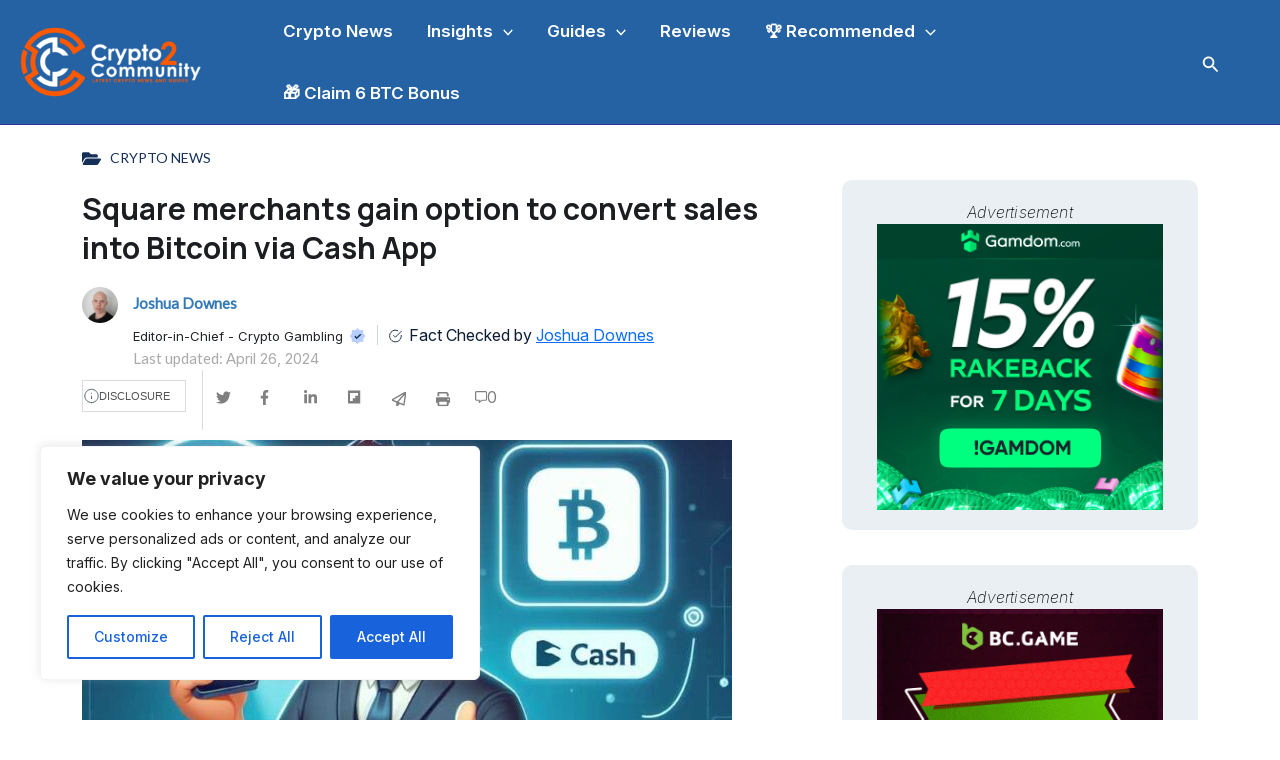

--- FILE ---
content_type: text/html; charset=UTF-8
request_url: https://crypto2community.com/crypto-news/square-merchants-gain-option-to-convert-sales-into-bitcoin-via-cash-app/
body_size: 35664
content:
<!DOCTYPE html>
<html lang="en-US">
<head>
<meta charset="UTF-8">
<meta name="viewport" content="width=device-width, initial-scale=1">
     <link rel="profile" href="https://gmpg.org/xfn/11"> 
     <meta name='robots' content='index, follow, max-image-preview:large, max-snippet:-1, max-video-preview:-1' />
	<style>img:is([sizes="auto" i], [sizes^="auto," i]) { contain-intrinsic-size: 3000px 1500px }</style>
	
	<!-- This site is optimized with the Yoast SEO Premium plugin v23.9 (Yoast SEO v23.9) - https://yoast.com/wordpress/plugins/seo/ -->
	<title>Square Merchants Could Convert Sales Into Bitcoin Via Cash App</title>
	<meta name="description" content="Square merchants could automatically convert 1% to 10% of their daily sales into BTC through the integration of Square and Cash App." />
	<link rel="canonical" href="https://crypto2community.com/crypto-news/square-merchants-gain-option-to-convert-sales-into-bitcoin-via-cash-app/" />
	<meta property="og:locale" content="en_US" />
	<meta property="og:type" content="article" />
	<meta property="og:title" content="Square merchants gain option to convert sales into Bitcoin via Cash App" />
	<meta property="og:description" content="Square merchants could automatically convert 1% to 10% of their daily sales into BTC through the integration of Square and Cash App." />
	<meta property="og:url" content="https://crypto2community.com/crypto-news/square-merchants-gain-option-to-convert-sales-into-bitcoin-via-cash-app/" />
	<meta property="og:site_name" content="Crypto2Community" />
	<meta property="article:publisher" content="https://www.facebook.com/crypto2community/" />
	<meta property="article:published_time" content="2024-04-26T14:16:26+00:00" />
	<meta property="article:modified_time" content="2024-04-26T14:17:10+00:00" />
	<meta property="og:image" content="https://crypto2community.com/wp-content/uploads/2024/04/d4813db60ae78eaffea5ea1f00d19f67_collage-e1714140840510.jpg" />
	<meta property="og:image:width" content="650" />
	<meta property="og:image:height" content="366" />
	<meta property="og:image:type" content="image/jpeg" />
	<meta name="author" content="Joshua Downes" />
	<meta name="twitter:card" content="summary_large_image" />
	<meta name="twitter:creator" content="@Crypto2Comm" />
	<meta name="twitter:site" content="@Crypto2Comm" />
	<meta name="twitter:label1" content="Written by" />
	<meta name="twitter:data1" content="Joshua Downes" />
	<meta name="twitter:label2" content="Est. reading time" />
	<meta name="twitter:data2" content="3 minutes" />
	<script type="application/ld+json" class="yoast-schema-graph">{"@context":"https://schema.org","@graph":[{"@type":"Article","@id":"https://crypto2community.com/crypto-news/square-merchants-gain-option-to-convert-sales-into-bitcoin-via-cash-app/#article","isPartOf":{"@id":"https://crypto2community.com/crypto-news/square-merchants-gain-option-to-convert-sales-into-bitcoin-via-cash-app/"},"author":{"name":"Joshua Downes","@id":"https://crypto2community.com/#/schema/person/690f1cfe12b7ef7119316347100c34cf"},"headline":"Square merchants gain option to convert sales into Bitcoin via Cash App","datePublished":"2024-04-26T14:16:26+00:00","dateModified":"2024-04-26T14:17:10+00:00","mainEntityOfPage":{"@id":"https://crypto2community.com/crypto-news/square-merchants-gain-option-to-convert-sales-into-bitcoin-via-cash-app/"},"wordCount":615,"publisher":{"@id":"https://crypto2community.com/#organization"},"image":{"@id":"https://crypto2community.com/crypto-news/square-merchants-gain-option-to-convert-sales-into-bitcoin-via-cash-app/#primaryimage"},"thumbnailUrl":"https://crypto2community.com/wp-content/uploads/2024/04/d4813db60ae78eaffea5ea1f00d19f67_collage-e1714140840510.jpg","articleSection":["Crypto News"],"inLanguage":"en-US","copyrightYear":"2024","copyrightHolder":{"@id":"https://crypto2community.com/#organization"}},{"@type":"WebPage","@id":"https://crypto2community.com/crypto-news/square-merchants-gain-option-to-convert-sales-into-bitcoin-via-cash-app/","url":"https://crypto2community.com/crypto-news/square-merchants-gain-option-to-convert-sales-into-bitcoin-via-cash-app/","name":"Square Merchants Could Convert Sales Into Bitcoin Via Cash App","isPartOf":{"@id":"https://crypto2community.com/#website"},"primaryImageOfPage":{"@id":"https://crypto2community.com/crypto-news/square-merchants-gain-option-to-convert-sales-into-bitcoin-via-cash-app/#primaryimage"},"image":{"@id":"https://crypto2community.com/crypto-news/square-merchants-gain-option-to-convert-sales-into-bitcoin-via-cash-app/#primaryimage"},"thumbnailUrl":"https://crypto2community.com/wp-content/uploads/2024/04/d4813db60ae78eaffea5ea1f00d19f67_collage-e1714140840510.jpg","datePublished":"2024-04-26T14:16:26+00:00","dateModified":"2024-04-26T14:17:10+00:00","description":"Square merchants could automatically convert 1% to 10% of their daily sales into BTC through the integration of Square and Cash App.","breadcrumb":{"@id":"https://crypto2community.com/crypto-news/square-merchants-gain-option-to-convert-sales-into-bitcoin-via-cash-app/#breadcrumb"},"inLanguage":"en-US","potentialAction":[{"@type":"ReadAction","target":["https://crypto2community.com/crypto-news/square-merchants-gain-option-to-convert-sales-into-bitcoin-via-cash-app/"]}]},{"@type":"ImageObject","inLanguage":"en-US","@id":"https://crypto2community.com/crypto-news/square-merchants-gain-option-to-convert-sales-into-bitcoin-via-cash-app/#primaryimage","url":"https://crypto2community.com/wp-content/uploads/2024/04/d4813db60ae78eaffea5ea1f00d19f67_collage-e1714140840510.jpg","contentUrl":"https://crypto2community.com/wp-content/uploads/2024/04/d4813db60ae78eaffea5ea1f00d19f67_collage-e1714140840510.jpg","width":650,"height":366,"caption":"Block Integrates Bitcoin Conversion for Square Merchants via Cash App"},{"@type":"BreadcrumbList","@id":"https://crypto2community.com/crypto-news/square-merchants-gain-option-to-convert-sales-into-bitcoin-via-cash-app/#breadcrumb","itemListElement":[{"@type":"ListItem","position":1,"name":"Home","item":"https://crypto2community.com/"},{"@type":"ListItem","position":2,"name":"Square merchants gain option to convert sales into Bitcoin via Cash App"}]},{"@type":"WebSite","@id":"https://crypto2community.com/#website","url":"https://crypto2community.com/","name":"Crypto2Community","description":"Crypto news and guides","publisher":{"@id":"https://crypto2community.com/#organization"},"potentialAction":[{"@type":"SearchAction","target":{"@type":"EntryPoint","urlTemplate":"https://crypto2community.com/?s={search_term_string}"},"query-input":{"@type":"PropertyValueSpecification","valueRequired":true,"valueName":"search_term_string"}}],"inLanguage":"en-US"},{"@type":"Organization","@id":"https://crypto2community.com/#organization","name":"Crypto2Community","alternateName":"Info2Community","url":"https://crypto2community.com/","logo":{"@type":"ImageObject","inLanguage":"en-US","@id":"https://crypto2community.com/#/schema/logo/image/","url":"https://crypto2community.com/wp-content/uploads/2024/01/cropped-Crypto2Community-R-01-1.webp","contentUrl":"https://crypto2community.com/wp-content/uploads/2024/01/cropped-Crypto2Community-R-01-1.webp","width":615,"height":251,"caption":"Crypto2Community"},"image":{"@id":"https://crypto2community.com/#/schema/logo/image/"},"sameAs":["https://www.facebook.com/crypto2community/","https://x.com/Crypto2Comm"],"email":"info@crypto2community.com","telephone":"+447770170005","legalName":"Crypto2Community","numberOfEmployees":{"@type":"QuantitativeValue","minValue":"51","maxValue":"200"},"publishingPrinciples":"https://crypto2community.com/privacy-policy/"},{"@type":"Person","@id":"https://crypto2community.com/#/schema/person/690f1cfe12b7ef7119316347100c34cf","name":"Joshua Downes","image":{"@type":"ImageObject","inLanguage":"en-US","@id":"https://crypto2community.com/#/schema/person/image/","url":"https://secure.gravatar.com/avatar/ff671954ff2060ee5ca963e3656c5653?s=96&d=mm&r=g","contentUrl":"https://secure.gravatar.com/avatar/ff671954ff2060ee5ca963e3656c5653?s=96&d=mm&r=g","caption":"Joshua Downes"},"description":"Joshua Downes is an experienced journalist and editor specialising in finance, trading, cryptocurrency and online betting. Over the last eight years, he has written for numerous publications and media outlets, both print and online. These include Trading-Education, Wetten, GamblingGuy, BitReviews, Industry Slice, and Gulf Business. With a BA in journalism and an MA in English, Joshua aims to provide informative and highly readable articles, making even the most complex of financial concepts easily understandable for the average reader. Joshua is currently pursuing professional qualifications in finance and also has extensive knowledge of the gambling industry, having spent four years working in operations for Gala Coral.","sameAs":["https://crypto2community.com/","https://www.linkedin.com/in/joshua-downes-4a900813a/"],"url":"https://crypto2community.com/author/joshua-downes/"}]}</script>
	<!-- / Yoast SEO Premium plugin. -->


<link rel='dns-prefetch' href='//fonts.googleapis.com' />
<link rel='dns-prefetch' href='//use.fontawesome.com' />
<link rel="alternate" type="application/rss+xml" title="Crypto2Community &raquo; Feed" href="https://crypto2community.com/feed/" />
<link rel="alternate" type="application/rss+xml" title="Crypto2Community &raquo; Comments Feed" href="https://crypto2community.com/comments/feed/" />
<link rel="alternate" type="application/rss+xml" title="Crypto2Community &raquo; Square merchants gain option to convert sales into Bitcoin via Cash App Comments Feed" href="https://crypto2community.com/crypto-news/square-merchants-gain-option-to-convert-sales-into-bitcoin-via-cash-app/feed/" />
<link rel='stylesheet' id='astra-theme-css-css' href='https://crypto2community.com/wp-content/themes/astra/assets/css/minified/main.min.css?ver=4.8.6' media='all' />
<style id='astra-theme-css-inline-css'>
.ast-no-sidebar .entry-content .alignfull {margin-left: calc( -50vw + 50%);margin-right: calc( -50vw + 50%);max-width: 100vw;width: 100vw;}.ast-no-sidebar .entry-content .alignwide {margin-left: calc(-41vw + 50%);margin-right: calc(-41vw + 50%);max-width: unset;width: unset;}.ast-no-sidebar .entry-content .alignfull .alignfull,.ast-no-sidebar .entry-content .alignfull .alignwide,.ast-no-sidebar .entry-content .alignwide .alignfull,.ast-no-sidebar .entry-content .alignwide .alignwide,.ast-no-sidebar .entry-content .wp-block-column .alignfull,.ast-no-sidebar .entry-content .wp-block-column .alignwide{width: 100%;margin-left: auto;margin-right: auto;}.wp-block-gallery,.blocks-gallery-grid {margin: 0;}.wp-block-separator {max-width: 100px;}.wp-block-separator.is-style-wide,.wp-block-separator.is-style-dots {max-width: none;}.entry-content .has-2-columns .wp-block-column:first-child {padding-right: 10px;}.entry-content .has-2-columns .wp-block-column:last-child {padding-left: 10px;}@media (max-width: 782px) {.entry-content .wp-block-columns .wp-block-column {flex-basis: 100%;}.entry-content .has-2-columns .wp-block-column:first-child {padding-right: 0;}.entry-content .has-2-columns .wp-block-column:last-child {padding-left: 0;}}body .entry-content .wp-block-latest-posts {margin-left: 0;}body .entry-content .wp-block-latest-posts li {list-style: none;}.ast-no-sidebar .ast-container .entry-content .wp-block-latest-posts {margin-left: 0;}.ast-header-break-point .entry-content .alignwide {margin-left: auto;margin-right: auto;}.entry-content .blocks-gallery-item img {margin-bottom: auto;}.wp-block-pullquote {border-top: 4px solid #555d66;border-bottom: 4px solid #555d66;color: #40464d;}:root{--ast-post-nav-space:0;--ast-container-default-xlg-padding:6.67em;--ast-container-default-lg-padding:5.67em;--ast-container-default-slg-padding:4.34em;--ast-container-default-md-padding:3.34em;--ast-container-default-sm-padding:6.67em;--ast-container-default-xs-padding:2.4em;--ast-container-default-xxs-padding:1.4em;--ast-code-block-background:#EEEEEE;--ast-comment-inputs-background:#FAFAFA;--ast-normal-container-width:1260px;--ast-narrow-container-width:750px;--ast-blog-title-font-weight:normal;--ast-blog-meta-weight:inherit;}html{font-size:100%;}a,.page-title{color:#2f2fa2;}a:hover,a:focus{color:#111218;}body,button,input,select,textarea,.ast-button,.ast-custom-button{font-family:'Lato',sans-serif;font-weight:400;font-size:16px;font-size:1rem;}blockquote{color:#000014;}p,.entry-content p{margin-bottom:1em;}h1,.entry-content h1,h2,.entry-content h2,h3,.entry-content h3,h4,.entry-content h4,h5,.entry-content h5,h6,.entry-content h6,.site-title,.site-title a{font-family:'Lora',serif;font-weight:700;}.ast-site-identity .site-title a{color:#ffffff;}.ast-site-identity .site-description{color:#ffffff;}.site-title{font-size:35px;font-size:2.1875rem;display:none;}header .custom-logo-link img{max-width:190px;width:190px;}.astra-logo-svg{width:190px;}.site-header .site-description{font-size:15px;font-size:0.9375rem;display:none;}.entry-title{font-size:30px;font-size:1.875rem;}.archive .ast-article-post .ast-article-inner,.blog .ast-article-post .ast-article-inner,.archive .ast-article-post .ast-article-inner:hover,.blog .ast-article-post .ast-article-inner:hover{overflow:hidden;}h1,.entry-content h1{font-size:72px;font-size:4.5rem;font-family:'Lora',serif;line-height:1.4em;}h2,.entry-content h2{font-size:32px;font-size:2rem;font-family:'Lora',serif;line-height:1.3em;}h3,.entry-content h3{font-size:28px;font-size:1.75rem;font-family:'Lora',serif;line-height:1.3em;}h4,.entry-content h4{font-size:24px;font-size:1.5rem;line-height:1.2em;font-family:'Lora',serif;}h5,.entry-content h5{font-size:20px;font-size:1.25rem;line-height:1.2em;font-family:'Lora',serif;}h6,.entry-content h6{font-size:16px;font-size:1rem;line-height:1.25em;font-family:'Lora',serif;}::selection{background-color:#2f2fa2;color:#ffffff;}body,h1,.entry-title a,.entry-content h1,h2,.entry-content h2,h3,.entry-content h3,h4,.entry-content h4,h5,.entry-content h5,h6,.entry-content h6{color:#45485f;}.tagcloud a:hover,.tagcloud a:focus,.tagcloud a.current-item{color:#ffffff;border-color:#2f2fa2;background-color:#2f2fa2;}input:focus,input[type="text"]:focus,input[type="email"]:focus,input[type="url"]:focus,input[type="password"]:focus,input[type="reset"]:focus,input[type="search"]:focus,textarea:focus{border-color:#2f2fa2;}input[type="radio"]:checked,input[type=reset],input[type="checkbox"]:checked,input[type="checkbox"]:hover:checked,input[type="checkbox"]:focus:checked,input[type=range]::-webkit-slider-thumb{border-color:#2f2fa2;background-color:#2f2fa2;box-shadow:none;}.site-footer a:hover + .post-count,.site-footer a:focus + .post-count{background:#2f2fa2;border-color:#2f2fa2;}.single .nav-links .nav-previous,.single .nav-links .nav-next{color:#2f2fa2;}.entry-meta,.entry-meta *{line-height:1.45;color:#2f2fa2;}.entry-meta a:not(.ast-button):hover,.entry-meta a:not(.ast-button):hover *,.entry-meta a:not(.ast-button):focus,.entry-meta a:not(.ast-button):focus *,.page-links > .page-link,.page-links .page-link:hover,.post-navigation a:hover{color:#111218;}#cat option,.secondary .calendar_wrap thead a,.secondary .calendar_wrap thead a:visited{color:#2f2fa2;}.secondary .calendar_wrap #today,.ast-progress-val span{background:#2f2fa2;}.secondary a:hover + .post-count,.secondary a:focus + .post-count{background:#2f2fa2;border-color:#2f2fa2;}.calendar_wrap #today > a{color:#ffffff;}.page-links .page-link,.single .post-navigation a{color:#2f2fa2;}.ast-search-menu-icon .search-form button.search-submit{padding:0 4px;}.ast-search-menu-icon form.search-form{padding-right:0;}.ast-search-menu-icon.slide-search input.search-field{width:0;}.ast-header-search .ast-search-menu-icon.ast-dropdown-active .search-form,.ast-header-search .ast-search-menu-icon.ast-dropdown-active .search-field:focus{transition:all 0.2s;}.search-form input.search-field:focus{outline:none;}.astra-logo-svg:not(.sticky-custom-logo .astra-logo-svg,.transparent-custom-logo .astra-logo-svg,.advanced-header-logo .astra-logo-svg){height:91px;}.widget-title,.widget .wp-block-heading{font-size:22px;font-size:1.375rem;color:#45485f;}.single .ast-author-details .author-title{color:#111218;}.ast-search-menu-icon.slide-search a:focus-visible:focus-visible,.astra-search-icon:focus-visible,#close:focus-visible,a:focus-visible,.ast-menu-toggle:focus-visible,.site .skip-link:focus-visible,.wp-block-loginout input:focus-visible,.wp-block-search.wp-block-search__button-inside .wp-block-search__inside-wrapper,.ast-header-navigation-arrow:focus-visible,.woocommerce .wc-proceed-to-checkout > .checkout-button:focus-visible,.woocommerce .woocommerce-MyAccount-navigation ul li a:focus-visible,.ast-orders-table__row .ast-orders-table__cell:focus-visible,.woocommerce .woocommerce-order-details .order-again > .button:focus-visible,.woocommerce .woocommerce-message a.button.wc-forward:focus-visible,.woocommerce #minus_qty:focus-visible,.woocommerce #plus_qty:focus-visible,a#ast-apply-coupon:focus-visible,.woocommerce .woocommerce-info a:focus-visible,.woocommerce .astra-shop-summary-wrap a:focus-visible,.woocommerce a.wc-forward:focus-visible,#ast-apply-coupon:focus-visible,.woocommerce-js .woocommerce-mini-cart-item a.remove:focus-visible,#close:focus-visible,.button.search-submit:focus-visible,#search_submit:focus,.normal-search:focus-visible,.ast-header-account-wrap:focus-visible,.woocommerce .ast-on-card-button.ast-quick-view-trigger:focus{outline-style:dotted;outline-color:inherit;outline-width:thin;}input:focus,input[type="text"]:focus,input[type="email"]:focus,input[type="url"]:focus,input[type="password"]:focus,input[type="reset"]:focus,input[type="search"]:focus,input[type="number"]:focus,textarea:focus,.wp-block-search__input:focus,[data-section="section-header-mobile-trigger"] .ast-button-wrap .ast-mobile-menu-trigger-minimal:focus,.ast-mobile-popup-drawer.active .menu-toggle-close:focus,.woocommerce-ordering select.orderby:focus,#ast-scroll-top:focus,#coupon_code:focus,.woocommerce-page #comment:focus,.woocommerce #reviews #respond input#submit:focus,.woocommerce a.add_to_cart_button:focus,.woocommerce .button.single_add_to_cart_button:focus,.woocommerce .woocommerce-cart-form button:focus,.woocommerce .woocommerce-cart-form__cart-item .quantity .qty:focus,.woocommerce .woocommerce-billing-fields .woocommerce-billing-fields__field-wrapper .woocommerce-input-wrapper > .input-text:focus,.woocommerce #order_comments:focus,.woocommerce #place_order:focus,.woocommerce .woocommerce-address-fields .woocommerce-address-fields__field-wrapper .woocommerce-input-wrapper > .input-text:focus,.woocommerce .woocommerce-MyAccount-content form button:focus,.woocommerce .woocommerce-MyAccount-content .woocommerce-EditAccountForm .woocommerce-form-row .woocommerce-Input.input-text:focus,.woocommerce .ast-woocommerce-container .woocommerce-pagination ul.page-numbers li a:focus,body #content .woocommerce form .form-row .select2-container--default .select2-selection--single:focus,#ast-coupon-code:focus,.woocommerce.woocommerce-js .quantity input[type=number]:focus,.woocommerce-js .woocommerce-mini-cart-item .quantity input[type=number]:focus,.woocommerce p#ast-coupon-trigger:focus{border-style:dotted;border-color:inherit;border-width:thin;}input{outline:none;}.ast-logo-title-inline .site-logo-img{padding-right:1em;}.site-logo-img img{ transition:all 0.2s linear;}body .ast-oembed-container *{position:absolute;top:0;width:100%;height:100%;left:0;}body .wp-block-embed-pocket-casts .ast-oembed-container *{position:unset;}.ast-single-post-featured-section + article {margin-top: 2em;}.site-content .ast-single-post-featured-section img {width: 100%;overflow: hidden;object-fit: cover;}.site > .ast-single-related-posts-container {margin-top: 0;}@media (min-width: 922px) {.ast-desktop .ast-container--narrow {max-width: var(--ast-narrow-container-width);margin: 0 auto;}}.ast-page-builder-template .hentry {margin: 0;}.ast-page-builder-template .site-content > .ast-container {max-width: 100%;padding: 0;}.ast-page-builder-template .site .site-content #primary {padding: 0;margin: 0;}.ast-page-builder-template .no-results {text-align: center;margin: 4em auto;}.ast-page-builder-template .ast-pagination {padding: 2em;}.ast-page-builder-template .entry-header.ast-no-title.ast-no-thumbnail {margin-top: 0;}.ast-page-builder-template .entry-header.ast-header-without-markup {margin-top: 0;margin-bottom: 0;}.ast-page-builder-template .entry-header.ast-no-title.ast-no-meta {margin-bottom: 0;}.ast-page-builder-template.single .post-navigation {padding-bottom: 2em;}.ast-page-builder-template.single-post .site-content > .ast-container {max-width: 100%;}.ast-page-builder-template .entry-header {margin-top: 4em;margin-left: auto;margin-right: auto;padding-left: 20px;padding-right: 20px;}.single.ast-page-builder-template .entry-header {padding-left: 20px;padding-right: 20px;}.ast-page-builder-template .ast-archive-description {margin: 4em auto 0;padding-left: 20px;padding-right: 20px;}.ast-page-builder-template.ast-no-sidebar .entry-content .alignwide {margin-left: 0;margin-right: 0;}@media (max-width:921.9px){#ast-desktop-header{display:none;}}@media (min-width:922px){#ast-mobile-header{display:none;}}@media( max-width: 420px ) {.single .nav-links .nav-previous,.single .nav-links .nav-next {width: 100%;text-align: center;}}.wp-block-buttons.aligncenter{justify-content:center;}@media (max-width:921px){.ast-theme-transparent-header #primary,.ast-theme-transparent-header #secondary{padding:0;}}@media (max-width:921px){.ast-plain-container.ast-no-sidebar #primary{padding:0;}}.ast-plain-container.ast-no-sidebar #primary{margin-top:0;margin-bottom:0;}@media (min-width:1200px){.wp-block-group .has-background{padding:20px;}}@media (min-width:1200px){.ast-no-sidebar.ast-separate-container .entry-content .wp-block-group.alignwide,.ast-no-sidebar.ast-separate-container .entry-content .wp-block-cover.alignwide{margin-left:-20px;margin-right:-20px;padding-left:20px;padding-right:20px;}.ast-no-sidebar.ast-separate-container .entry-content .wp-block-cover.alignfull,.ast-no-sidebar.ast-separate-container .entry-content .wp-block-group.alignfull{margin-left:-6.67em;margin-right:-6.67em;padding-left:6.67em;padding-right:6.67em;}}@media (min-width:1200px){.wp-block-cover-image.alignwide .wp-block-cover__inner-container,.wp-block-cover.alignwide .wp-block-cover__inner-container,.wp-block-cover-image.alignfull .wp-block-cover__inner-container,.wp-block-cover.alignfull .wp-block-cover__inner-container{width:100%;}}.wp-block-columns{margin-bottom:unset;}.wp-block-image.size-full{margin:2rem 0;}.wp-block-separator.has-background{padding:0;}.wp-block-gallery{margin-bottom:1.6em;}.wp-block-group{padding-top:4em;padding-bottom:4em;}.wp-block-group__inner-container .wp-block-columns:last-child,.wp-block-group__inner-container :last-child,.wp-block-table table{margin-bottom:0;}.blocks-gallery-grid{width:100%;}.wp-block-navigation-link__content{padding:5px 0;}.wp-block-group .wp-block-group .has-text-align-center,.wp-block-group .wp-block-column .has-text-align-center{max-width:100%;}.has-text-align-center{margin:0 auto;}@media (min-width:1200px){.wp-block-cover__inner-container,.alignwide .wp-block-group__inner-container,.alignfull .wp-block-group__inner-container{max-width:1200px;margin:0 auto;}.wp-block-group.alignnone,.wp-block-group.aligncenter,.wp-block-group.alignleft,.wp-block-group.alignright,.wp-block-group.alignwide,.wp-block-columns.alignwide{margin:2rem 0 1rem 0;}}@media (max-width:1200px){.wp-block-group{padding:3em;}.wp-block-group .wp-block-group{padding:1.5em;}.wp-block-columns,.wp-block-column{margin:1rem 0;}}@media (min-width:921px){.wp-block-columns .wp-block-group{padding:2em;}}@media (max-width:544px){.wp-block-cover-image .wp-block-cover__inner-container,.wp-block-cover .wp-block-cover__inner-container{width:unset;}.wp-block-cover,.wp-block-cover-image{padding:2em 0;}.wp-block-group,.wp-block-cover{padding:2em;}.wp-block-media-text__media img,.wp-block-media-text__media video{width:unset;max-width:100%;}.wp-block-media-text.has-background .wp-block-media-text__content{padding:1em;}}.wp-block-image.aligncenter{margin-left:auto;margin-right:auto;}.wp-block-table.aligncenter{margin-left:auto;margin-right:auto;}@media (min-width:544px){.entry-content .wp-block-media-text.has-media-on-the-right .wp-block-media-text__content{padding:0 8% 0 0;}.entry-content .wp-block-media-text .wp-block-media-text__content{padding:0 0 0 8%;}.ast-plain-container .site-content .entry-content .has-custom-content-position.is-position-bottom-left > *,.ast-plain-container .site-content .entry-content .has-custom-content-position.is-position-bottom-right > *,.ast-plain-container .site-content .entry-content .has-custom-content-position.is-position-top-left > *,.ast-plain-container .site-content .entry-content .has-custom-content-position.is-position-top-right > *,.ast-plain-container .site-content .entry-content .has-custom-content-position.is-position-center-right > *,.ast-plain-container .site-content .entry-content .has-custom-content-position.is-position-center-left > *{margin:0;}}@media (max-width:544px){.entry-content .wp-block-media-text .wp-block-media-text__content{padding:8% 0;}.wp-block-media-text .wp-block-media-text__media img{width:auto;max-width:100%;}}.wp-block-button.is-style-outline .wp-block-button__link{border-color:#111218;border-top-width:1px;border-right-width:1px;border-bottom-width:1px;border-left-width:1px;}div.wp-block-button.is-style-outline > .wp-block-button__link:not(.has-text-color),div.wp-block-button.wp-block-button__link.is-style-outline:not(.has-text-color){color:#111218;}.wp-block-button.is-style-outline .wp-block-button__link:hover,.wp-block-buttons .wp-block-button.is-style-outline .wp-block-button__link:focus,.wp-block-buttons .wp-block-button.is-style-outline > .wp-block-button__link:not(.has-text-color):hover,.wp-block-buttons .wp-block-button.wp-block-button__link.is-style-outline:not(.has-text-color):hover{color:#ffffff;background-color:#111218;border-color:#111218;}.post-page-numbers.current .page-link,.ast-pagination .page-numbers.current{color:#ffffff;border-color:#2f2fa2;background-color:#2f2fa2;}@media (max-width:921px){.wp-block-button.is-style-outline .wp-block-button__link{padding-top:calc(15px - 1px);padding-right:calc(30px - 1px);padding-bottom:calc(15px - 1px);padding-left:calc(30px - 1px);}}@media (max-width:544px){.wp-block-button.is-style-outline .wp-block-button__link{padding-top:calc(15px - 1px);padding-right:calc(30px - 1px);padding-bottom:calc(15px - 1px);padding-left:calc(30px - 1px);}}@media (min-width:544px){.entry-content > .alignleft{margin-right:20px;}.entry-content > .alignright{margin-left:20px;}.wp-block-group.has-background{padding:20px;}}.wp-block-buttons .wp-block-button.is-style-outline .wp-block-button__link.wp-element-button,.ast-outline-button,.wp-block-uagb-buttons-child .uagb-buttons-repeater.ast-outline-button{border-color:#111218;border-top-width:2px;border-right-width:2px;border-bottom-width:2px;border-left-width:2px;font-family:inherit;font-weight:700;font-size:16px;font-size:1rem;line-height:1em;border-top-left-radius:0px;border-top-right-radius:0px;border-bottom-right-radius:0px;border-bottom-left-radius:0px;}.wp-block-buttons .wp-block-button.is-style-outline > .wp-block-button__link:not(.has-text-color),.wp-block-buttons .wp-block-button.wp-block-button__link.is-style-outline:not(.has-text-color),.ast-outline-button{color:#111218;}.wp-block-button.is-style-outline .wp-block-button__link:hover,.wp-block-buttons .wp-block-button.is-style-outline .wp-block-button__link:focus,.wp-block-buttons .wp-block-button.is-style-outline > .wp-block-button__link:not(.has-text-color):hover,.wp-block-buttons .wp-block-button.wp-block-button__link.is-style-outline:not(.has-text-color):hover,.ast-outline-button:hover,.ast-outline-button:focus,.wp-block-uagb-buttons-child .uagb-buttons-repeater.ast-outline-button:hover,.wp-block-uagb-buttons-child .uagb-buttons-repeater.ast-outline-button:focus{color:#ffffff;background-color:#111218;border-color:#111218;}.wp-block-button .wp-block-button__link.wp-element-button.is-style-outline:not(.has-background),.wp-block-button.is-style-outline>.wp-block-button__link.wp-element-button:not(.has-background),.ast-outline-button{background-color:rgba(0,0,0,0);}@media (max-width:921px){.wp-block-buttons .wp-block-button.is-style-outline .wp-block-button__link.wp-element-button,.ast-outline-button,.wp-block-uagb-buttons-child .uagb-buttons-repeater.ast-outline-button{font-size:15px;font-size:0.9375rem;}}@media (max-width:544px){.wp-block-buttons .wp-block-button.is-style-outline .wp-block-button__link.wp-element-button,.ast-outline-button,.wp-block-uagb-buttons-child .uagb-buttons-repeater.ast-outline-button{font-size:14px;font-size:0.875rem;}}.entry-content[data-ast-blocks-layout] > figure{margin-bottom:1em;}@media (max-width:921px){.ast-separate-container #primary,.ast-separate-container #secondary{padding:1.5em 0;}#primary,#secondary{padding:1.5em 0;margin:0;}.ast-left-sidebar #content > .ast-container{display:flex;flex-direction:column-reverse;width:100%;}.ast-separate-container .ast-article-post,.ast-separate-container .ast-article-single{padding:1.5em 2.14em;}.ast-author-box img.avatar{margin:20px 0 0 0;}}@media (min-width:922px){.ast-separate-container.ast-right-sidebar #primary,.ast-separate-container.ast-left-sidebar #primary{border:0;}.search-no-results.ast-separate-container #primary{margin-bottom:4em;}}.wp-block-button .wp-block-button__link{color:#111218;}.wp-block-button .wp-block-button__link:hover,.wp-block-button .wp-block-button__link:focus{color:#ffffff;background-color:#111218;border-color:#111218;}.wp-block-button .wp-block-button__link{border:none;background-color:rgba(0,0,0,0);color:#111218;font-family:inherit;font-weight:700;line-height:1.4em;font-size:16px;font-size:1rem;padding:15px 30px;border-top-left-radius:0px;border-top-right-radius:0px;border-bottom-right-radius:0px;border-bottom-left-radius:0px;}.wp-block-button.is-style-outline .wp-block-button__link{border-style:solid;border-top-width:1px;border-right-width:1px;border-left-width:1px;border-bottom-width:1px;border-color:#111218;padding-top:calc(15px - 1px);padding-right:calc(30px - 1px);padding-bottom:calc(15px - 1px);padding-left:calc(30px - 1px);}@media (max-width:921px){.wp-block-button .wp-block-button__link{font-size:15px;font-size:0.9375rem;border:none;padding:15px 30px;}.wp-block-button.is-style-outline .wp-block-button__link{padding-top:calc(15px - 1px);padding-right:calc(30px - 1px);padding-bottom:calc(15px - 1px);padding-left:calc(30px - 1px);}}@media (max-width:544px){.wp-block-button .wp-block-button__link{font-size:14px;font-size:0.875rem;border:none;padding:15px 30px;}.wp-block-button.is-style-outline .wp-block-button__link{padding-top:calc(15px - 1px);padding-right:calc(30px - 1px);padding-bottom:calc(15px - 1px);padding-left:calc(30px - 1px);}}.menu-toggle,button,.ast-button,.ast-custom-button,.button,input#submit,input[type="button"],input[type="submit"],input[type="reset"]{border-style:solid;border-top-width:1px;border-right-width:1px;border-left-width:1px;border-bottom-width:1px;color:#111218;border-color:#111218;background-color:rgba(0,0,0,0);padding-top:10px;padding-right:24px;padding-bottom:10px;padding-left:24px;font-family:inherit;font-weight:700;font-size:16px;font-size:1rem;line-height:1.4em;border-top-left-radius:0px;border-top-right-radius:0px;border-bottom-right-radius:0px;border-bottom-left-radius:0px;}button:focus,.menu-toggle:hover,button:hover,.ast-button:hover,.ast-custom-button:hover .button:hover,.ast-custom-button:hover ,input[type=reset]:hover,input[type=reset]:focus,input#submit:hover,input#submit:focus,input[type="button"]:hover,input[type="button"]:focus,input[type="submit"]:hover,input[type="submit"]:focus{color:#ffffff;background-color:#111218;border-color:#111218;}@media (max-width:921px){.menu-toggle,button,.ast-button,.ast-custom-button,.button,input#submit,input[type="button"],input[type="submit"],input[type="reset"]{font-size:15px;font-size:0.9375rem;}}@media (max-width:544px){.menu-toggle,button,.ast-button,.ast-custom-button,.button,input#submit,input[type="button"],input[type="submit"],input[type="reset"]{padding-right:20px;padding-left:20px;font-size:14px;font-size:0.875rem;}}@media (max-width:921px){.menu-toggle,button,.ast-button,.button,input#submit,input[type="button"],input[type="submit"],input[type="reset"]{font-size:15px;font-size:0.9375rem;}.ast-mobile-header-stack .main-header-bar .ast-search-menu-icon{display:inline-block;}.ast-header-break-point.ast-header-custom-item-outside .ast-mobile-header-stack .main-header-bar .ast-search-icon{margin:0;}.ast-comment-avatar-wrap img{max-width:2.5em;}.ast-comment-meta{padding:0 1.8888em 1.3333em;}.ast-separate-container .ast-comment-list li.depth-1{padding:1.5em 2.14em;}.ast-separate-container .comment-respond{padding:2em 2.14em;}}@media (min-width:544px){.ast-container{max-width:100%;}}@media (max-width:544px){.ast-separate-container .ast-article-post,.ast-separate-container .ast-article-single,.ast-separate-container .comments-title,.ast-separate-container .ast-archive-description{padding:1.5em 1em;}.ast-separate-container #content .ast-container{padding-left:0.54em;padding-right:0.54em;}.ast-separate-container .ast-comment-list .bypostauthor{padding:.5em;}.ast-search-menu-icon.ast-dropdown-active .search-field{width:170px;}.menu-toggle,button,.ast-button,.button,input#submit,input[type="button"],input[type="submit"],input[type="reset"]{font-size:14px;font-size:0.875rem;}}@media (max-width:921px){.ast-header-break-point .ast-search-menu-icon.slide-search .search-form{right:0;}.ast-header-break-point .ast-mobile-header-stack .ast-search-menu-icon.slide-search .search-form{right:-1em;}} #ast-mobile-header .ast-site-header-cart-li a{pointer-events:none;}body,.ast-separate-container{background-color:#ffffff;background-image:none;}.ast-no-sidebar.ast-separate-container .entry-content .alignfull {margin-left: -6.67em;margin-right: -6.67em;width: auto;}@media (max-width: 1200px) {.ast-no-sidebar.ast-separate-container .entry-content .alignfull {margin-left: -2.4em;margin-right: -2.4em;}}@media (max-width: 768px) {.ast-no-sidebar.ast-separate-container .entry-content .alignfull {margin-left: -2.14em;margin-right: -2.14em;}}@media (max-width: 544px) {.ast-no-sidebar.ast-separate-container .entry-content .alignfull {margin-left: -1em;margin-right: -1em;}}.ast-no-sidebar.ast-separate-container .entry-content .alignwide {margin-left: -20px;margin-right: -20px;}.ast-no-sidebar.ast-separate-container .entry-content .wp-block-column .alignfull,.ast-no-sidebar.ast-separate-container .entry-content .wp-block-column .alignwide {margin-left: auto;margin-right: auto;width: 100%;}@media (max-width:921px){.widget-title{font-size:22px;font-size:1.375rem;}body,button,input,select,textarea,.ast-button,.ast-custom-button{font-size:16px;font-size:1rem;}#secondary,#secondary button,#secondary input,#secondary select,#secondary textarea{font-size:16px;font-size:1rem;}.site-title{display:none;}.site-header .site-description{display:none;}h1,.entry-content h1{font-size:56px;}h2,.entry-content h2{font-size:30px;}h3,.entry-content h3{font-size:26px;}h4,.entry-content h4{font-size:22px;font-size:1.375rem;}h5,.entry-content h5{font-size:18px;font-size:1.125rem;}h6,.entry-content h6{font-size:16px;font-size:1rem;}.astra-logo-svg{width:277px;}header .custom-logo-link img,.ast-header-break-point .site-logo-img .custom-mobile-logo-link img{max-width:277px;width:277px;}}@media (max-width:544px){.widget-title{font-size:21px;font-size:1.4rem;}body,button,input,select,textarea,.ast-button,.ast-custom-button{font-size:15px;font-size:0.9375rem;}#secondary,#secondary button,#secondary input,#secondary select,#secondary textarea{font-size:15px;font-size:0.9375rem;}.site-title{display:none;}.site-header .site-description{display:none;}h1,.entry-content h1{font-size:30px;}h2,.entry-content h2{font-size:24px;}h3,.entry-content h3{font-size:22px;}h6,.entry-content h6{font-size:15px;font-size:0.9375rem;}header .custom-logo-link img,.ast-header-break-point .site-branding img,.ast-header-break-point .custom-logo-link img{max-width:177px;width:177px;}.astra-logo-svg{width:177px;}.ast-header-break-point .site-logo-img .custom-mobile-logo-link img{max-width:177px;}}@media (max-width:544px){html{font-size:100%;}}@media (min-width:922px){.ast-container{max-width:1300px;}}@media (min-width:922px){.site-content .ast-container{display:flex;}}@media (max-width:921px){.site-content .ast-container{flex-direction:column;}}@media (min-width:922px){.single-post .site-content > .ast-container{max-width:1000px;}}@media (min-width:922px){.main-header-menu .sub-menu .menu-item.ast-left-align-sub-menu:hover > .sub-menu,.main-header-menu .sub-menu .menu-item.ast-left-align-sub-menu.focus > .sub-menu{margin-left:-0px;}}.site .comments-area{padding-bottom:3em;}.footer-widget-area[data-section^="section-fb-html-"] .ast-builder-html-element{text-align:center;}blockquote {padding: 1.2em;}:root .has-ast-global-color-0-color{color:var(--ast-global-color-0);}:root .has-ast-global-color-0-background-color{background-color:var(--ast-global-color-0);}:root .wp-block-button .has-ast-global-color-0-color{color:var(--ast-global-color-0);}:root .wp-block-button .has-ast-global-color-0-background-color{background-color:var(--ast-global-color-0);}:root .has-ast-global-color-1-color{color:var(--ast-global-color-1);}:root .has-ast-global-color-1-background-color{background-color:var(--ast-global-color-1);}:root .wp-block-button .has-ast-global-color-1-color{color:var(--ast-global-color-1);}:root .wp-block-button .has-ast-global-color-1-background-color{background-color:var(--ast-global-color-1);}:root .has-ast-global-color-2-color{color:var(--ast-global-color-2);}:root .has-ast-global-color-2-background-color{background-color:var(--ast-global-color-2);}:root .wp-block-button .has-ast-global-color-2-color{color:var(--ast-global-color-2);}:root .wp-block-button .has-ast-global-color-2-background-color{background-color:var(--ast-global-color-2);}:root .has-ast-global-color-3-color{color:var(--ast-global-color-3);}:root .has-ast-global-color-3-background-color{background-color:var(--ast-global-color-3);}:root .wp-block-button .has-ast-global-color-3-color{color:var(--ast-global-color-3);}:root .wp-block-button .has-ast-global-color-3-background-color{background-color:var(--ast-global-color-3);}:root .has-ast-global-color-4-color{color:var(--ast-global-color-4);}:root .has-ast-global-color-4-background-color{background-color:var(--ast-global-color-4);}:root .wp-block-button .has-ast-global-color-4-color{color:var(--ast-global-color-4);}:root .wp-block-button .has-ast-global-color-4-background-color{background-color:var(--ast-global-color-4);}:root .has-ast-global-color-5-color{color:var(--ast-global-color-5);}:root .has-ast-global-color-5-background-color{background-color:var(--ast-global-color-5);}:root .wp-block-button .has-ast-global-color-5-color{color:var(--ast-global-color-5);}:root .wp-block-button .has-ast-global-color-5-background-color{background-color:var(--ast-global-color-5);}:root .has-ast-global-color-6-color{color:var(--ast-global-color-6);}:root .has-ast-global-color-6-background-color{background-color:var(--ast-global-color-6);}:root .wp-block-button .has-ast-global-color-6-color{color:var(--ast-global-color-6);}:root .wp-block-button .has-ast-global-color-6-background-color{background-color:var(--ast-global-color-6);}:root .has-ast-global-color-7-color{color:var(--ast-global-color-7);}:root .has-ast-global-color-7-background-color{background-color:var(--ast-global-color-7);}:root .wp-block-button .has-ast-global-color-7-color{color:var(--ast-global-color-7);}:root .wp-block-button .has-ast-global-color-7-background-color{background-color:var(--ast-global-color-7);}:root .has-ast-global-color-8-color{color:var(--ast-global-color-8);}:root .has-ast-global-color-8-background-color{background-color:var(--ast-global-color-8);}:root .wp-block-button .has-ast-global-color-8-color{color:var(--ast-global-color-8);}:root .wp-block-button .has-ast-global-color-8-background-color{background-color:var(--ast-global-color-8);}:root{--ast-global-color-0:#1818dc;--ast-global-color-1:#111218;--ast-global-color-2:#22242f;--ast-global-color-3:#45485f;--ast-global-color-4:#ffffff;--ast-global-color-5:#c3f0fe;--ast-global-color-6:#f7f7f8;--ast-global-color-7:#e8e8ee;--ast-global-color-8:#7d82a1;}:root {--ast-border-color : #dddddd;}.ast-single-entry-banner {-js-display: flex;display: flex;flex-direction: column;justify-content: center;text-align: center;position: relative;background: #eeeeee;}.ast-single-entry-banner[data-banner-layout="layout-1"] {max-width: 1260px;background: inherit;padding: 20px 0;}.ast-single-entry-banner[data-banner-width-type="custom"] {margin: 0 auto;width: 100%;}.ast-single-entry-banner + .site-content .entry-header {margin-bottom: 0;}.site .ast-author-avatar {--ast-author-avatar-size: ;}a.ast-underline-text {text-decoration: underline;}.ast-container > .ast-terms-link {position: relative;display: block;}a.ast-button.ast-badge-tax {padding: 4px 8px;border-radius: 3px;font-size: inherit;}header.entry-header:not(.related-entry-header) .entry-title{font-size:30px;font-size:1.875rem;}header.entry-header:not(.related-entry-header) > *:not(:last-child){margin-bottom:10px;}.ast-archive-entry-banner {-js-display: flex;display: flex;flex-direction: column;justify-content: center;text-align: center;position: relative;background: #eeeeee;}.ast-archive-entry-banner[data-banner-width-type="custom"] {margin: 0 auto;width: 100%;}.ast-archive-entry-banner[data-banner-layout="layout-1"] {background: inherit;padding: 20px 0;text-align: left;}body.archive .ast-archive-description{max-width:1260px;width:100%;text-align:left;padding-top:3em;padding-right:3em;padding-bottom:3em;padding-left:3em;}body.archive .ast-archive-description .ast-archive-title,body.archive .ast-archive-description .ast-archive-title *{font-size:40px;font-size:2.5rem;}body.archive .ast-archive-description > *:not(:last-child){margin-bottom:10px;}@media (max-width:921px){body.archive .ast-archive-description{text-align:left;}}@media (max-width:544px){body.archive .ast-archive-description{text-align:left;}}.ast-breadcrumbs .trail-browse,.ast-breadcrumbs .trail-items,.ast-breadcrumbs .trail-items li{display:inline-block;margin:0;padding:0;border:none;background:inherit;text-indent:0;text-decoration:none;}.ast-breadcrumbs .trail-browse{font-size:inherit;font-style:inherit;font-weight:inherit;color:inherit;}.ast-breadcrumbs .trail-items{list-style:none;}.trail-items li::after{padding:0 0.3em;content:"\00bb";}.trail-items li:last-of-type::after{display:none;}h1,.entry-content h1,h2,.entry-content h2,h3,.entry-content h3,h4,.entry-content h4,h5,.entry-content h5,h6,.entry-content h6{color:#22242f;}@media (max-width:921px){.ast-builder-grid-row-container.ast-builder-grid-row-tablet-3-firstrow .ast-builder-grid-row > *:first-child,.ast-builder-grid-row-container.ast-builder-grid-row-tablet-3-lastrow .ast-builder-grid-row > *:last-child{grid-column:1 / -1;}}@media (max-width:544px){.ast-builder-grid-row-container.ast-builder-grid-row-mobile-3-firstrow .ast-builder-grid-row > *:first-child,.ast-builder-grid-row-container.ast-builder-grid-row-mobile-3-lastrow .ast-builder-grid-row > *:last-child{grid-column:1 / -1;}}.ast-builder-layout-element[data-section="title_tagline"]{display:flex;}@media (max-width:921px){.ast-header-break-point .ast-builder-layout-element[data-section="title_tagline"]{display:flex;}}@media (max-width:544px){.ast-header-break-point .ast-builder-layout-element[data-section="title_tagline"]{display:flex;}}.ast-builder-menu-1{font-family:inherit;font-weight:600;}.ast-builder-menu-1 .menu-item > .menu-link{font-size:1.15em;color:#ffffff;}.ast-builder-menu-1 .menu-item > .ast-menu-toggle{color:#ffffff;}.ast-builder-menu-1 .menu-item:hover > .menu-link,.ast-builder-menu-1 .inline-on-mobile .menu-item:hover > .ast-menu-toggle{color:#f35911;}.ast-builder-menu-1 .menu-item:hover > .ast-menu-toggle{color:#f35911;}.ast-builder-menu-1 .menu-item.current-menu-item > .menu-link,.ast-builder-menu-1 .inline-on-mobile .menu-item.current-menu-item > .ast-menu-toggle,.ast-builder-menu-1 .current-menu-ancestor > .menu-link{color:#f35911;}.ast-builder-menu-1 .menu-item.current-menu-item > .ast-menu-toggle{color:#f35911;}.ast-builder-menu-1 .sub-menu,.ast-builder-menu-1 .inline-on-mobile .sub-menu{border-top-width:0px;border-bottom-width:0px;border-right-width:0px;border-left-width:0px;border-color:#2f2fa2;border-style:solid;width:881px;}.ast-builder-menu-1 .sub-menu .sub-menu{top:0px;}.ast-builder-menu-1 .main-header-menu > .menu-item > .sub-menu,.ast-builder-menu-1 .main-header-menu > .menu-item > .astra-full-megamenu-wrapper{margin-top:0px;}.ast-desktop .ast-builder-menu-1 .main-header-menu > .menu-item > .sub-menu:before,.ast-desktop .ast-builder-menu-1 .main-header-menu > .menu-item > .astra-full-megamenu-wrapper:before{height:calc( 0px + 0px + 5px );}.ast-desktop .ast-builder-menu-1 .menu-item .sub-menu .menu-link{border-style:none;}@media (max-width:921px){.ast-header-break-point .ast-builder-menu-1 .menu-item.menu-item-has-children > .ast-menu-toggle{top:0;}.ast-builder-menu-1 .inline-on-mobile .menu-item.menu-item-has-children > .ast-menu-toggle{right:-15px;}.ast-builder-menu-1 .menu-item-has-children > .menu-link:after{content:unset;}.ast-builder-menu-1 .main-header-menu > .menu-item > .sub-menu,.ast-builder-menu-1 .main-header-menu > .menu-item > .astra-full-megamenu-wrapper{margin-top:0;}}@media (max-width:544px){.ast-header-break-point .ast-builder-menu-1 .menu-item.menu-item-has-children > .ast-menu-toggle{top:0;}.ast-builder-menu-1 .main-header-menu > .menu-item > .sub-menu,.ast-builder-menu-1 .main-header-menu > .menu-item > .astra-full-megamenu-wrapper{margin-top:0;}}.ast-builder-menu-1{display:flex;}@media (max-width:921px){.ast-header-break-point .ast-builder-menu-1{display:flex;}}@media (max-width:544px){.ast-header-break-point .ast-builder-menu-1{display:flex;}}.main-header-bar .main-header-bar-navigation .ast-search-icon {display: block;z-index: 4;position: relative;}.ast-search-icon .ast-icon {z-index: 4;}.ast-search-icon {z-index: 4;position: relative;line-height: normal;}.main-header-bar .ast-search-menu-icon .search-form {background-color: #ffffff;}.ast-search-menu-icon.ast-dropdown-active.slide-search .search-form {visibility: visible;opacity: 1;}.ast-search-menu-icon .search-form {border: 1px solid #e7e7e7;line-height: normal;padding: 0 3em 0 0;border-radius: 2px;display: inline-block;-webkit-backface-visibility: hidden;backface-visibility: hidden;position: relative;color: inherit;background-color: #fff;}.ast-search-menu-icon .astra-search-icon {-js-display: flex;display: flex;line-height: normal;}.ast-search-menu-icon .astra-search-icon:focus {outline: none;}.ast-search-menu-icon .search-field {border: none;background-color: transparent;transition: all .3s;border-radius: inherit;color: inherit;font-size: inherit;width: 0;color: #757575;}.ast-search-menu-icon .search-submit {display: none;background: none;border: none;font-size: 1.3em;color: #757575;}.ast-search-menu-icon.ast-dropdown-active {visibility: visible;opacity: 1;position: relative;}.ast-search-menu-icon.ast-dropdown-active .search-field,.ast-dropdown-active.ast-search-menu-icon.slide-search input.search-field {width: 235px;}.ast-header-search .ast-search-menu-icon.slide-search .search-form,.ast-header-search .ast-search-menu-icon.ast-inline-search .search-form {-js-display: flex;display: flex;align-items: center;}.ast-search-menu-icon.ast-inline-search .search-field {width : 100%;padding : 0.60em;padding-right : 5.5em;transition: all 0.2s;}.site-header-section-left .ast-search-menu-icon.slide-search .search-form {padding-left: 2em;padding-right: unset;left: -1em;right: unset;}.site-header-section-left .ast-search-menu-icon.slide-search .search-form .search-field {margin-right: unset;}.ast-search-menu-icon.slide-search .search-form {-webkit-backface-visibility: visible;backface-visibility: visible;visibility: hidden;opacity: 0;transition: all .2s;position: absolute;z-index: 3;right: -1em;top: 50%;transform: translateY(-50%);}.ast-header-search .ast-search-menu-icon .search-form .search-field:-ms-input-placeholder,.ast-header-search .ast-search-menu-icon .search-form .search-field:-ms-input-placeholder{opacity:0.5;}.ast-header-search .ast-search-menu-icon.slide-search .search-form,.ast-header-search .ast-search-menu-icon.ast-inline-search .search-form{-js-display:flex;display:flex;align-items:center;}.ast-builder-layout-element.ast-header-search{height:auto;}.ast-header-search .astra-search-icon{color:#ffffff;font-size:18px;}.ast-header-search .search-field::placeholder,.ast-header-search .ast-icon{color:#ffffff;}@media (max-width:921px){.ast-header-search .astra-search-icon{font-size:18px;}}@media (max-width:544px){.ast-header-search .astra-search-icon{font-size:18px;}}.ast-header-search{display:flex;}@media (max-width:921px){.ast-header-break-point .ast-header-search{display:flex;}}@media (max-width:544px){.ast-header-break-point .ast-header-search{display:flex;}}.site-below-footer-wrap{padding-top:20px;padding-bottom:20px;}.site-below-footer-wrap[data-section="section-below-footer-builder"]{background-color:#0c1d35;background-image:none;min-height:30px;}.site-below-footer-wrap[data-section="section-below-footer-builder"] .ast-builder-grid-row{max-width:1260px;min-height:30px;margin-left:auto;margin-right:auto;}.site-below-footer-wrap[data-section="section-below-footer-builder"] .ast-builder-grid-row,.site-below-footer-wrap[data-section="section-below-footer-builder"] .site-footer-section{align-items:flex-start;}.site-below-footer-wrap[data-section="section-below-footer-builder"].ast-footer-row-inline .site-footer-section{display:flex;margin-bottom:0;}.ast-builder-grid-row-full .ast-builder-grid-row{grid-template-columns:1fr;}@media (max-width:921px){.site-below-footer-wrap[data-section="section-below-footer-builder"].ast-footer-row-tablet-inline .site-footer-section{display:flex;margin-bottom:0;}.site-below-footer-wrap[data-section="section-below-footer-builder"].ast-footer-row-tablet-stack .site-footer-section{display:block;margin-bottom:10px;}.ast-builder-grid-row-container.ast-builder-grid-row-tablet-full .ast-builder-grid-row{grid-template-columns:1fr;}}@media (max-width:544px){.site-below-footer-wrap[data-section="section-below-footer-builder"].ast-footer-row-mobile-inline .site-footer-section{display:flex;margin-bottom:0;}.site-below-footer-wrap[data-section="section-below-footer-builder"].ast-footer-row-mobile-stack .site-footer-section{display:block;margin-bottom:10px;}.ast-builder-grid-row-container.ast-builder-grid-row-mobile-full .ast-builder-grid-row{grid-template-columns:1fr;}}.site-below-footer-wrap[data-section="section-below-footer-builder"]{padding-top:20px;padding-bottom:40px;padding-left:0px;padding-right:0px;margin-top:0px;margin-bottom:0px;margin-left:0px;margin-right:0px;}@media (max-width:921px){.site-below-footer-wrap[data-section="section-below-footer-builder"]{padding-top:24px;padding-bottom:24px;padding-left:24px;padding-right:24px;}}.site-below-footer-wrap[data-section="section-below-footer-builder"]{display:grid;}@media (max-width:921px){.ast-header-break-point .site-below-footer-wrap[data-section="section-below-footer-builder"]{display:grid;}}@media (max-width:544px){.ast-header-break-point .site-below-footer-wrap[data-section="section-below-footer-builder"]{display:grid;}}.ast-builder-html-element img.alignnone{display:inline-block;}.ast-builder-html-element p:first-child{margin-top:0;}.ast-builder-html-element p:last-child{margin-bottom:0;}.ast-header-break-point .main-header-bar .ast-builder-html-element{line-height:1.85714285714286;}.footer-widget-area[data-section="section-fb-html-1"] .ast-builder-html-element{font-size:14px;font-size:0.875rem;}.footer-widget-area[data-section="section-fb-html-1"]{font-size:14px;font-size:0.875rem;}.footer-widget-area[data-section="section-fb-html-1"]{display:block;}@media (max-width:921px){.ast-header-break-point .footer-widget-area[data-section="section-fb-html-1"]{display:block;}}@media (max-width:544px){.ast-header-break-point .footer-widget-area[data-section="section-fb-html-1"]{display:block;}}.footer-widget-area[data-section="section-fb-html-1"] .ast-builder-html-element{text-align:right;}@media (max-width:921px){.footer-widget-area[data-section="section-fb-html-1"] .ast-builder-html-element{text-align:right;}}@media (max-width:544px){.footer-widget-area[data-section="section-fb-html-1"] .ast-builder-html-element{text-align:center;}}.ast-footer-copyright{text-align:center;}.ast-footer-copyright {color:#ffffff;margin-top:0px;margin-bottom:0px;margin-left:0px;margin-right:0px;}@media (max-width:921px){.ast-footer-copyright{text-align:center;}}@media (max-width:544px){.ast-footer-copyright{text-align:center;}}.ast-footer-copyright {font-size:12px;font-size:0.75rem;}.ast-footer-copyright.ast-builder-layout-element{display:flex;}@media (max-width:921px){.ast-header-break-point .ast-footer-copyright.ast-builder-layout-element{display:flex;}}@media (max-width:544px){.ast-header-break-point .ast-footer-copyright.ast-builder-layout-element{display:flex;}}.site-above-footer-wrap{padding-top:20px;padding-bottom:20px;}.site-above-footer-wrap[data-section="section-above-footer-builder"]{background-color:#2462a4;background-image:none;min-height:30px;}.site-above-footer-wrap[data-section="section-above-footer-builder"] .ast-builder-grid-row{grid-column-gap:0px;max-width:1260px;min-height:30px;margin-left:auto;margin-right:auto;}.site-above-footer-wrap[data-section="section-above-footer-builder"] .ast-builder-grid-row,.site-above-footer-wrap[data-section="section-above-footer-builder"] .site-footer-section{align-items:center;}.site-above-footer-wrap[data-section="section-above-footer-builder"].ast-footer-row-inline .site-footer-section{display:flex;margin-bottom:0;}.ast-builder-grid-row-4-equal .ast-builder-grid-row{grid-template-columns:repeat( 4,1fr );}@media (max-width:921px){.site-above-footer-wrap[data-section="section-above-footer-builder"].ast-footer-row-tablet-inline .site-footer-section{display:flex;margin-bottom:0;}.site-above-footer-wrap[data-section="section-above-footer-builder"].ast-footer-row-tablet-stack .site-footer-section{display:block;margin-bottom:10px;}.ast-builder-grid-row-container.ast-builder-grid-row-tablet-4-equal .ast-builder-grid-row{grid-template-columns:repeat( 4,1fr );}}@media (max-width:544px){.site-above-footer-wrap[data-section="section-above-footer-builder"].ast-footer-row-mobile-inline .site-footer-section{display:flex;margin-bottom:0;}.site-above-footer-wrap[data-section="section-above-footer-builder"].ast-footer-row-mobile-stack .site-footer-section{display:block;margin-bottom:10px;}.ast-builder-grid-row-container.ast-builder-grid-row-mobile-full .ast-builder-grid-row{grid-template-columns:1fr;}}.site-above-footer-wrap[data-section="section-above-footer-builder"]{padding-top:40px;padding-bottom:20px;padding-left:0px;padding-right:0px;}@media (max-width:921px){.site-above-footer-wrap[data-section="section-above-footer-builder"]{padding-left:20px;padding-right:20px;}}.site-above-footer-wrap[data-section="section-above-footer-builder"]{display:grid;}@media (max-width:921px){.ast-header-break-point .site-above-footer-wrap[data-section="section-above-footer-builder"]{display:grid;}}@media (max-width:544px){.ast-header-break-point .site-above-footer-wrap[data-section="section-above-footer-builder"]{display:grid;}}.site-footer{background-color:#0c1d35;background-image:none;}.site-primary-footer-wrap{padding-top:45px;padding-bottom:45px;}.site-primary-footer-wrap[data-section="section-primary-footer-builder"]{background-color:#2462a4;background-image:none;border-style:solid;border-width:0px;border-top-width:1px;border-top-color:#ffffff;}.site-primary-footer-wrap[data-section="section-primary-footer-builder"] .ast-builder-grid-row{grid-column-gap:0px;max-width:1260px;margin-left:auto;margin-right:auto;}.site-primary-footer-wrap[data-section="section-primary-footer-builder"] .ast-builder-grid-row,.site-primary-footer-wrap[data-section="section-primary-footer-builder"] .site-footer-section{align-items:flex-start;}.site-primary-footer-wrap[data-section="section-primary-footer-builder"].ast-footer-row-inline .site-footer-section{display:flex;margin-bottom:0;}.ast-builder-grid-row-5-equal .ast-builder-grid-row{grid-template-columns:repeat( 5,1fr );}@media (max-width:921px){.site-primary-footer-wrap[data-section="section-primary-footer-builder"].ast-footer-row-tablet-inline .site-footer-section{display:flex;margin-bottom:0;}.site-primary-footer-wrap[data-section="section-primary-footer-builder"].ast-footer-row-tablet-stack .site-footer-section{display:block;margin-bottom:10px;}.ast-builder-grid-row-container.ast-builder-grid-row-tablet-5-equal .ast-builder-grid-row{grid-template-columns:repeat( 5,1fr );}}@media (max-width:544px){.site-primary-footer-wrap[data-section="section-primary-footer-builder"].ast-footer-row-mobile-inline .site-footer-section{display:flex;margin-bottom:0;}.site-primary-footer-wrap[data-section="section-primary-footer-builder"].ast-footer-row-mobile-stack .site-footer-section{display:block;margin-bottom:10px;}.ast-builder-grid-row-container.ast-builder-grid-row-mobile-full .ast-builder-grid-row{grid-template-columns:1fr;}}.site-primary-footer-wrap[data-section="section-primary-footer-builder"]{padding-top:30px;padding-bottom:30px;padding-left:30px;padding-right:30px;margin-top:0px;}@media (max-width:921px){.site-primary-footer-wrap[data-section="section-primary-footer-builder"]{padding-left:24px;padding-right:24px;}}@media (max-width:544px){.site-primary-footer-wrap[data-section="section-primary-footer-builder"]{padding-top:10px;padding-bottom:10px;padding-left:10px;padding-right:10px;}}.site-primary-footer-wrap[data-section="section-primary-footer-builder"]{display:grid;}@media (max-width:921px){.ast-header-break-point .site-primary-footer-wrap[data-section="section-primary-footer-builder"]{display:grid;}}@media (max-width:544px){.ast-header-break-point .site-primary-footer-wrap[data-section="section-primary-footer-builder"]{display:grid;}}.footer-widget-area[data-section="sidebar-widgets-footer-widget-2"].footer-widget-area-inner{text-align:left;}@media (max-width:921px){.footer-widget-area[data-section="sidebar-widgets-footer-widget-2"].footer-widget-area-inner{text-align:left;}}@media (max-width:544px){.footer-widget-area[data-section="sidebar-widgets-footer-widget-2"].footer-widget-area-inner{text-align:center;}}.footer-widget-area[data-section="sidebar-widgets-footer-widget-4"].footer-widget-area-inner{text-align:left;}@media (max-width:921px){.footer-widget-area[data-section="sidebar-widgets-footer-widget-4"].footer-widget-area-inner{text-align:left;}}@media (max-width:544px){.footer-widget-area[data-section="sidebar-widgets-footer-widget-4"].footer-widget-area-inner{text-align:center;}}.footer-widget-area[data-section="sidebar-widgets-footer-widget-7"].footer-widget-area-inner{text-align:left;}@media (max-width:921px){.footer-widget-area[data-section="sidebar-widgets-footer-widget-7"].footer-widget-area-inner{text-align:center;}}@media (max-width:544px){.footer-widget-area[data-section="sidebar-widgets-footer-widget-7"].footer-widget-area-inner{text-align:center;}}.footer-widget-area[data-section="sidebar-widgets-footer-widget-8"].footer-widget-area-inner{text-align:left;}@media (max-width:921px){.footer-widget-area[data-section="sidebar-widgets-footer-widget-8"].footer-widget-area-inner{text-align:center;}}@media (max-width:544px){.footer-widget-area[data-section="sidebar-widgets-footer-widget-8"].footer-widget-area-inner{text-align:center;}}.footer-widget-area[data-section="sidebar-widgets-footer-widget-2"].footer-widget-area-inner a{color:#45485f;}.footer-widget-area[data-section="sidebar-widgets-footer-widget-2"].footer-widget-area-inner a:hover{color:#1818dc;}@media (max-width:544px){.footer-widget-area[data-section="sidebar-widgets-footer-widget-2"]{margin-bottom:20px;}}.footer-widget-area[data-section="sidebar-widgets-footer-widget-2"]{display:block;}@media (max-width:921px){.ast-header-break-point .footer-widget-area[data-section="sidebar-widgets-footer-widget-2"]{display:block;}}@media (max-width:544px){.ast-header-break-point .footer-widget-area[data-section="sidebar-widgets-footer-widget-2"]{display:block;}}.footer-widget-area[data-section="sidebar-widgets-footer-widget-4"].footer-widget-area-inner a{color:#45485f;}.footer-widget-area[data-section="sidebar-widgets-footer-widget-4"].footer-widget-area-inner a:hover{color:#1818dc;}@media (max-width:544px){.footer-widget-area[data-section="sidebar-widgets-footer-widget-4"]{margin-bottom:20px;}}.footer-widget-area[data-section="sidebar-widgets-footer-widget-4"]{display:block;}@media (max-width:921px){.ast-header-break-point .footer-widget-area[data-section="sidebar-widgets-footer-widget-4"]{display:block;}}@media (max-width:544px){.ast-header-break-point .footer-widget-area[data-section="sidebar-widgets-footer-widget-4"]{display:block;}}.footer-widget-area[data-section="sidebar-widgets-footer-widget-7"]{display:block;}@media (max-width:921px){.ast-header-break-point .footer-widget-area[data-section="sidebar-widgets-footer-widget-7"]{display:block;}}@media (max-width:544px){.ast-header-break-point .footer-widget-area[data-section="sidebar-widgets-footer-widget-7"]{display:block;}}.footer-widget-area[data-section="sidebar-widgets-footer-widget-8"]{display:block;}@media (max-width:921px){.ast-header-break-point .footer-widget-area[data-section="sidebar-widgets-footer-widget-8"]{display:block;}}@media (max-width:544px){.ast-header-break-point .footer-widget-area[data-section="sidebar-widgets-footer-widget-8"]{display:block;}}.ast-desktop .ast-mega-menu-enabled .ast-builder-menu-1 div:not( .astra-full-megamenu-wrapper) .sub-menu,.ast-builder-menu-1 .inline-on-mobile .sub-menu,.ast-desktop .ast-builder-menu-1 .astra-full-megamenu-wrapper,.ast-desktop .ast-builder-menu-1 .menu-item .sub-menu{box-shadow:0px 4px 10px -2px rgba(0,0,0,0.1);}.ast-desktop .ast-mobile-popup-drawer.active .ast-mobile-popup-inner{max-width:35%;}@media (max-width:921px){.ast-mobile-popup-drawer.active .ast-mobile-popup-inner{max-width:90%;}}@media (max-width:544px){.ast-mobile-popup-drawer.active .ast-mobile-popup-inner{max-width:90%;}}.ast-header-break-point .main-header-bar{border-bottom-width:1px;}@media (min-width:922px){.main-header-bar{border-bottom-width:1px;}}.main-header-menu .menu-item,#astra-footer-menu .menu-item,.main-header-bar .ast-masthead-custom-menu-items{-js-display:flex;display:flex;-webkit-box-pack:center;-webkit-justify-content:center;-moz-box-pack:center;-ms-flex-pack:center;justify-content:center;-webkit-box-orient:vertical;-webkit-box-direction:normal;-webkit-flex-direction:column;-moz-box-orient:vertical;-moz-box-direction:normal;-ms-flex-direction:column;flex-direction:column;}.main-header-menu > .menu-item > .menu-link,#astra-footer-menu > .menu-item > .menu-link{height:100%;-webkit-box-align:center;-webkit-align-items:center;-moz-box-align:center;-ms-flex-align:center;align-items:center;-js-display:flex;display:flex;}.ast-header-break-point .main-navigation ul .menu-item .menu-link .icon-arrow:first-of-type svg{top:.2em;margin-top:0px;margin-left:0px;width:.65em;transform:translate(0,-2px) rotateZ(270deg);}.ast-mobile-popup-content .ast-submenu-expanded > .ast-menu-toggle{transform:rotateX(180deg);overflow-y:auto;}@media (min-width:922px){.ast-builder-menu .main-navigation > ul > li:last-child a{margin-right:0;}}.ast-separate-container .ast-article-inner{background-color:#ffffff;background-image:none;}@media (max-width:921px){.ast-separate-container .ast-article-inner{background-color:var(--ast-global-color-5);background-image:none;}}@media (max-width:544px){.ast-separate-container .ast-article-inner{background-color:var(--ast-global-color-5);background-image:none;}}.ast-separate-container .ast-article-single:not(.ast-related-post),.woocommerce.ast-separate-container .ast-woocommerce-container,.ast-separate-container .error-404,.ast-separate-container .no-results,.single.ast-separate-container.ast-author-meta,.ast-separate-container .related-posts-title-wrapper,.ast-separate-container .comments-count-wrapper,.ast-box-layout.ast-plain-container .site-content,.ast-padded-layout.ast-plain-container .site-content,.ast-separate-container .ast-archive-description,.ast-separate-container .comments-area .comment-respond,.ast-separate-container .comments-area .ast-comment-list li,.ast-separate-container .comments-area .comments-title{background-color:#ffffff;background-image:none;}@media (max-width:921px){.ast-separate-container .ast-article-single:not(.ast-related-post),.woocommerce.ast-separate-container .ast-woocommerce-container,.ast-separate-container .error-404,.ast-separate-container .no-results,.single.ast-separate-container.ast-author-meta,.ast-separate-container .related-posts-title-wrapper,.ast-separate-container .comments-count-wrapper,.ast-box-layout.ast-plain-container .site-content,.ast-padded-layout.ast-plain-container .site-content,.ast-separate-container .ast-archive-description{background-color:var(--ast-global-color-5);background-image:none;}}@media (max-width:544px){.ast-separate-container .ast-article-single:not(.ast-related-post),.woocommerce.ast-separate-container .ast-woocommerce-container,.ast-separate-container .error-404,.ast-separate-container .no-results,.single.ast-separate-container.ast-author-meta,.ast-separate-container .related-posts-title-wrapper,.ast-separate-container .comments-count-wrapper,.ast-box-layout.ast-plain-container .site-content,.ast-padded-layout.ast-plain-container .site-content,.ast-separate-container .ast-archive-description{background-color:var(--ast-global-color-5);background-image:none;}}.ast-separate-container.ast-two-container #secondary .widget{background-color:#ffffff;background-image:none;}@media (max-width:921px){.ast-separate-container.ast-two-container #secondary .widget{background-color:var(--ast-global-color-5);background-image:none;}}@media (max-width:544px){.ast-separate-container.ast-two-container #secondary .widget{background-color:var(--ast-global-color-5);background-image:none;}}.ast-related-post-title,.entry-meta * {word-break: break-word;}.ast-related-post-cta.read-more .ast-related-post-link {text-decoration: none;}.ast-page-builder-template .ast-related-post .entry-header,.ast-related-post-content .entry-header,.ast-related-post-content .entry-meta {margin: 1em auto 1em auto;padding: 0;}.ast-related-posts-wrapper {display: grid;grid-column-gap: 25px;grid-row-gap: 25px;}.ast-related-posts-wrapper .ast-related-post,.ast-related-post-featured-section {padding: 0;margin: 0;width: 100%;position: relative;}.ast-related-posts-inner-section {height: 100%;}.post-has-thumb + .entry-header,.post-has-thumb + .entry-content {margin-top: 1em;}.ast-related-post-content .entry-meta {margin-top: 0.5em;}.ast-related-posts-inner-section .post-thumb-img-content {margin: 0;position: relative;}.ast-separate-container .ast-related-posts-title {margin: 0 0 20px 0;}.ast-related-posts-title-section {border-top: 1px solid #eeeeee;}.ast-related-posts-title {margin: 20px 0;}.ast-page-builder-template .ast-related-posts-title-section,.ast-page-builder-template .ast-single-related-posts-container {padding: 0 20px;}.ast-separate-container .ast-single-related-posts-container {padding: 5.34em 6.67em;}.ast-single-related-posts-container {margin: 2em 0;}.ast-separate-container .ast-related-posts-title-section,.ast-page-builder-template .ast-single-related-posts-container {border-top: 0;margin-top: 0;}@media (max-width: 1200px) {.ast-separate-container .ast-single-related-posts-container {padding: 3.34em 2.4em;}}.ast-single-related-posts-container .ast-related-posts-wrapper{grid-template-columns:repeat( 2,1fr );}.ast-related-posts-inner-section .ast-date-meta .posted-on,.ast-related-posts-inner-section .ast-date-meta .posted-on *{background:#2f2fa2;color:#ffffff;}.ast-related-posts-inner-section .ast-date-meta .posted-on .date-month,.ast-related-posts-inner-section .ast-date-meta .posted-on .date-year{color:#ffffff;}.ast-single-related-posts-container{background-color:#ffffff;}.ast-related-posts-title{font-size:30px;font-size:1.875rem;}.ast-related-posts-title-section .ast-related-posts-title{text-align:left;}.ast-related-post-content .entry-header .ast-related-post-title,.ast-related-post-content .entry-header .ast-related-post-title a{font-size:20px;font-size:1.25rem;line-height:1.3em;}.ast-related-post-content .entry-meta,.ast-related-post-content .entry-meta *{font-size:14px;font-size:0.875rem;}.ast-related-cat-style--badge .cat-links > a,.ast-related-tag-style--badge .tags-links > a{border-style:solid;border-top-width:1px;border-right-width:1px;border-left-width:1px;border-bottom-width:1px;padding:4px 8px;border-radius:3px;font-size:inherit;color:#111218;border-color:#111218;background-color:rgba(0,0,0,0);}.ast-related-cat-style--badge .cat-links > a:hover,.ast-related-tag-style--badge .tags-links > a:hover{color:#ffffff;background-color:#111218;border-color:#111218;}.ast-related-cat-style--underline .cat-links > a,.ast-related-tag-style--underline .tags-links > a{text-decoration:underline;}@media (max-width:921px){.ast-single-related-posts-container .ast-related-posts-wrapper .ast-related-post{width:100%;}.ast-single-related-posts-container .ast-related-posts-wrapper{grid-template-columns:repeat( 2,1fr );}}@media (max-width:544px){.ast-single-related-posts-container .ast-related-posts-wrapper{grid-template-columns:1fr;}}.site .ast-single-related-posts-container{padding-top:2.5em;padding-bottom:2.5em;padding-left:2.5em;padding-right:2.5em;margin-top:2em;}.ast-mobile-header-content > *,.ast-desktop-header-content > * {padding: 10px 0;height: auto;}.ast-mobile-header-content > *:first-child,.ast-desktop-header-content > *:first-child {padding-top: 10px;}.ast-mobile-header-content > .ast-builder-menu,.ast-desktop-header-content > .ast-builder-menu {padding-top: 0;}.ast-mobile-header-content > *:last-child,.ast-desktop-header-content > *:last-child {padding-bottom: 0;}.ast-mobile-header-content .ast-search-menu-icon.ast-inline-search label,.ast-desktop-header-content .ast-search-menu-icon.ast-inline-search label {width: 100%;}.ast-desktop-header-content .main-header-bar-navigation .ast-submenu-expanded > .ast-menu-toggle::before {transform: rotateX(180deg);}#ast-desktop-header .ast-desktop-header-content,.ast-mobile-header-content .ast-search-icon,.ast-desktop-header-content .ast-search-icon,.ast-mobile-header-wrap .ast-mobile-header-content,.ast-main-header-nav-open.ast-popup-nav-open .ast-mobile-header-wrap .ast-mobile-header-content,.ast-main-header-nav-open.ast-popup-nav-open .ast-desktop-header-content {display: none;}.ast-main-header-nav-open.ast-header-break-point #ast-desktop-header .ast-desktop-header-content,.ast-main-header-nav-open.ast-header-break-point .ast-mobile-header-wrap .ast-mobile-header-content {display: block;}.ast-desktop .ast-desktop-header-content .astra-menu-animation-slide-up > .menu-item > .sub-menu,.ast-desktop .ast-desktop-header-content .astra-menu-animation-slide-up > .menu-item .menu-item > .sub-menu,.ast-desktop .ast-desktop-header-content .astra-menu-animation-slide-down > .menu-item > .sub-menu,.ast-desktop .ast-desktop-header-content .astra-menu-animation-slide-down > .menu-item .menu-item > .sub-menu,.ast-desktop .ast-desktop-header-content .astra-menu-animation-fade > .menu-item > .sub-menu,.ast-desktop .ast-desktop-header-content .astra-menu-animation-fade > .menu-item .menu-item > .sub-menu {opacity: 1;visibility: visible;}.ast-hfb-header.ast-default-menu-enable.ast-header-break-point .ast-mobile-header-wrap .ast-mobile-header-content .main-header-bar-navigation {width: unset;margin: unset;}.ast-mobile-header-content.content-align-flex-end .main-header-bar-navigation .menu-item-has-children > .ast-menu-toggle,.ast-desktop-header-content.content-align-flex-end .main-header-bar-navigation .menu-item-has-children > .ast-menu-toggle {left: calc( 20px - 0.907em);right: auto;}.ast-mobile-header-content .ast-search-menu-icon,.ast-mobile-header-content .ast-search-menu-icon.slide-search,.ast-desktop-header-content .ast-search-menu-icon,.ast-desktop-header-content .ast-search-menu-icon.slide-search {width: 100%;position: relative;display: block;right: auto;transform: none;}.ast-mobile-header-content .ast-search-menu-icon.slide-search .search-form,.ast-mobile-header-content .ast-search-menu-icon .search-form,.ast-desktop-header-content .ast-search-menu-icon.slide-search .search-form,.ast-desktop-header-content .ast-search-menu-icon .search-form {right: 0;visibility: visible;opacity: 1;position: relative;top: auto;transform: none;padding: 0;display: block;overflow: hidden;}.ast-mobile-header-content .ast-search-menu-icon.ast-inline-search .search-field,.ast-mobile-header-content .ast-search-menu-icon .search-field,.ast-desktop-header-content .ast-search-menu-icon.ast-inline-search .search-field,.ast-desktop-header-content .ast-search-menu-icon .search-field {width: 100%;padding-right: 5.5em;}.ast-mobile-header-content .ast-search-menu-icon .search-submit,.ast-desktop-header-content .ast-search-menu-icon .search-submit {display: block;position: absolute;height: 100%;top: 0;right: 0;padding: 0 1em;border-radius: 0;}.ast-hfb-header.ast-default-menu-enable.ast-header-break-point .ast-mobile-header-wrap .ast-mobile-header-content .main-header-bar-navigation ul .sub-menu .menu-link {padding-left: 30px;}.ast-hfb-header.ast-default-menu-enable.ast-header-break-point .ast-mobile-header-wrap .ast-mobile-header-content .main-header-bar-navigation .sub-menu .menu-item .menu-item .menu-link {padding-left: 40px;}.ast-mobile-popup-drawer.active .ast-mobile-popup-inner{background-color:#ffffff;;}.ast-mobile-header-wrap .ast-mobile-header-content,.ast-desktop-header-content{background-color:#ffffff;;}.ast-mobile-popup-content > *,.ast-mobile-header-content > *,.ast-desktop-popup-content > *,.ast-desktop-header-content > *{padding-top:0px;padding-bottom:0px;}.content-align-flex-start .ast-builder-layout-element{justify-content:flex-start;}.content-align-flex-start .main-header-menu{text-align:left;}.ast-mobile-popup-drawer.active .menu-toggle-close{color:#3a3a3a;}.ast-mobile-header-wrap .ast-primary-header-bar,.ast-primary-header-bar .site-primary-header-wrap{min-height:62px;}.ast-desktop .ast-primary-header-bar .main-header-menu > .menu-item{line-height:62px;}.ast-header-break-point #masthead .ast-mobile-header-wrap .ast-primary-header-bar,.ast-header-break-point #masthead .ast-mobile-header-wrap .ast-below-header-bar,.ast-header-break-point #masthead .ast-mobile-header-wrap .ast-above-header-bar{padding-left:20px;padding-right:20px;}.ast-header-break-point .ast-primary-header-bar{border-bottom-width:1px;border-bottom-color:#2f2fa2;border-bottom-style:solid;}@media (min-width:922px){.ast-primary-header-bar{border-bottom-width:1px;border-bottom-color:#2f2fa2;border-bottom-style:solid;}}.ast-primary-header-bar{background-color:#2f2fa2;background-image:none;}@media (max-width:544px){.ast-primary-header-bar.ast-primary-header{background-color:#2f2fa2;background-image:none;}}.ast-desktop .ast-primary-header-bar.main-header-bar,.ast-header-break-point #masthead .ast-primary-header-bar.main-header-bar{padding-top:0px;padding-bottom:0px;padding-left:0px;padding-right:40px;}@media (max-width:921px){.ast-desktop .ast-primary-header-bar.main-header-bar,.ast-header-break-point #masthead .ast-primary-header-bar.main-header-bar{padding-top:0px;padding-bottom:0px;padding-left:24px;padding-right:24px;}}@media (max-width:544px){.ast-desktop .ast-primary-header-bar.main-header-bar,.ast-header-break-point #masthead .ast-primary-header-bar.main-header-bar{padding-left:16px;padding-right:16px;}}.ast-primary-header-bar{display:block;}@media (max-width:921px){.ast-header-break-point .ast-primary-header-bar{display:grid;}}@media (max-width:544px){.ast-header-break-point .ast-primary-header-bar{display:grid;}}.ast-hfb-header .site-header{margin-top:0px;margin-bottom:0px;margin-left:0px;margin-right:0px;}[data-section="section-header-mobile-trigger"] .ast-button-wrap .ast-mobile-menu-trigger-minimal{color:var(--ast-global-color-4);border:none;background:transparent;}[data-section="section-header-mobile-trigger"] .ast-button-wrap .mobile-menu-toggle-icon .ast-mobile-svg{width:35px;height:35px;fill:var(--ast-global-color-4);}[data-section="section-header-mobile-trigger"] .ast-button-wrap .mobile-menu-wrap .mobile-menu{color:var(--ast-global-color-4);font-size:0px;}@media (max-width:921px){[data-section="section-header-mobile-trigger"] .ast-button-wrap .menu-toggle{margin-top:0px;margin-bottom:0px;margin-left:0px;margin-right:0px;}}.ast-builder-menu-mobile .main-navigation .menu-item > .menu-link{font-weight:700;}.ast-builder-menu-mobile .main-navigation .menu-item.menu-item-has-children > .ast-menu-toggle{top:0;}.ast-builder-menu-mobile .main-navigation .menu-item-has-children > .menu-link:after{content:unset;}.ast-hfb-header .ast-builder-menu-mobile .main-header-menu,.ast-hfb-header .ast-builder-menu-mobile .main-navigation .menu-item .menu-link,.ast-hfb-header .ast-builder-menu-mobile .main-navigation .menu-item .sub-menu .menu-link{border-style:none;}.ast-builder-menu-mobile .main-navigation .menu-item.menu-item-has-children > .ast-menu-toggle{top:0;}@media (max-width:921px){.ast-builder-menu-mobile .main-navigation{font-size:16px;font-size:1rem;}.ast-builder-menu-mobile .main-navigation .main-header-menu .menu-item > .menu-link{color:#000000;}.ast-builder-menu-mobile .main-navigation .main-header-menu .menu-item > .ast-menu-toggle{color:#000000;}.ast-builder-menu-mobile .main-navigation .menu-item:hover > .menu-link,.ast-builder-menu-mobile .main-navigation .inline-on-mobile .menu-item:hover > .ast-menu-toggle{color:#f35911;}.ast-builder-menu-mobile .main-navigation .menu-item:hover > .ast-menu-toggle{color:#f35911;}.ast-builder-menu-mobile .main-navigation .menu-item.current-menu-item > .menu-link,.ast-builder-menu-mobile .main-navigation .inline-on-mobile .menu-item.current-menu-item > .ast-menu-toggle,.ast-builder-menu-mobile .main-navigation .menu-item.current-menu-ancestor > .menu-link,.ast-builder-menu-mobile .main-navigation .menu-item.current-menu-ancestor > .ast-menu-toggle{color:#f35911;}.ast-builder-menu-mobile .main-navigation .menu-item.current-menu-item > .ast-menu-toggle{color:#f35911;}.ast-builder-menu-mobile .main-navigation .menu-item.menu-item-has-children > .ast-menu-toggle{top:0;}.ast-builder-menu-mobile .main-navigation .menu-item-has-children > .menu-link:after{content:unset;}.ast-builder-menu-mobile .main-navigation .main-header-menu,.ast-builder-menu-mobile .main-navigation .main-header-menu .sub-menu{background-color:var(--ast-global-color-4);background-image:none;}}@media (max-width:544px){.ast-builder-menu-mobile .main-navigation .menu-item.menu-item-has-children > .ast-menu-toggle{top:0;}}.ast-builder-menu-mobile .main-navigation{display:block;}@media (max-width:921px){.ast-header-break-point .ast-builder-menu-mobile .main-navigation{display:block;}}@media (max-width:544px){.ast-header-break-point .ast-builder-menu-mobile .main-navigation{display:block;}}
</style>
<link rel='stylesheet' id='astra-google-fonts-css' href='https://fonts.googleapis.com/css?family=Lato%3A400%7CLora%3A700&#038;display=fallback&#038;ver=4.8.6' media='all' />
<link rel='stylesheet' id='wp-block-library-css' href='https://crypto2community.com/wp-includes/css/dist/block-library/style.min.css?ver=6.7.1' media='all' />
<link rel='stylesheet' id='contact-form-7-css' href='https://crypto2community.com/wp-content/plugins/contact-form-7/includes/css/styles.css?ver=6.0.1' media='all' />
<link rel='stylesheet' id='astra-contact-form-7-css' href='https://crypto2community.com/wp-content/themes/astra/assets/css/minified/compatibility/contact-form-7-main.min.css?ver=4.8.6' media='all' />
<link rel='stylesheet' id='crypto-news-banners-style-css' href='https://crypto2community.com/wp-content/plugins/crypto-news-banners/includes/crypto-news-banners-style.css?ver=1728467379' media='all' />
<link rel='stylesheet' id='remixicon-css' href='https://crypto2community.com/wp-content/themes/crypto2community/assets/css/remixicon.css' media='all' />
<link rel='stylesheet' id='astra-addon-css-css' href='https://crypto2community.com/wp-content/uploads/astra-addon/astra-addon-67d3ee3abd3f06-06212447.css?ver=4.8.8' media='all' />
<style id='astra-addon-css-inline-css'>
#content:before{content:"921";position:absolute;overflow:hidden;opacity:0;visibility:hidden;}.blog-layout-2{position:relative;}.single .ast-author-details .author-title{color:#2f2fa2;}@media (max-width:921px){.single.ast-separate-container .ast-author-meta{padding:1.5em 2.14em;}.single .ast-author-meta .post-author-avatar{margin-bottom:1em;}.ast-separate-container .ast-grid-2 .ast-article-post,.ast-separate-container .ast-grid-3 .ast-article-post,.ast-separate-container .ast-grid-4 .ast-article-post{width:100%;}.ast-separate-container .ast-grid-md-1 .ast-article-post{width:100%;}.ast-separate-container .ast-grid-md-2 .ast-article-post.ast-separate-posts,.ast-separate-container .ast-grid-md-3 .ast-article-post.ast-separate-posts,.ast-separate-container .ast-grid-md-4 .ast-article-post.ast-separate-posts{padding:0 .75em 0;}.blog-layout-1 .post-content,.blog-layout-1 .ast-blog-featured-section{float:none;}.ast-separate-container .ast-article-post.remove-featured-img-padding.has-post-thumbnail .blog-layout-1 .post-content .ast-blog-featured-section:first-child .square .posted-on{margin-top:0;}.ast-separate-container .ast-article-post.remove-featured-img-padding.has-post-thumbnail .blog-layout-1 .post-content .ast-blog-featured-section:first-child .circle .posted-on{margin-top:1em;}.ast-separate-container .ast-article-post.remove-featured-img-padding .blog-layout-1 .post-content .ast-blog-featured-section:first-child .post-thumb-img-content{margin-top:-1.5em;}.ast-separate-container .ast-article-post.remove-featured-img-padding .blog-layout-1 .post-thumb-img-content{margin-left:-2.14em;margin-right:-2.14em;}.ast-separate-container .ast-article-single.remove-featured-img-padding .single-layout-1 .entry-header .post-thumb-img-content:first-child{margin-top:-1.5em;}.ast-separate-container .ast-article-single.remove-featured-img-padding .single-layout-1 .post-thumb-img-content{margin-left:-2.14em;margin-right:-2.14em;}.ast-separate-container.ast-blog-grid-2 .ast-article-post.remove-featured-img-padding.has-post-thumbnail .blog-layout-1 .post-content .ast-blog-featured-section .square .posted-on,.ast-separate-container.ast-blog-grid-3 .ast-article-post.remove-featured-img-padding.has-post-thumbnail .blog-layout-1 .post-content .ast-blog-featured-section .square .posted-on,.ast-separate-container.ast-blog-grid-4 .ast-article-post.remove-featured-img-padding.has-post-thumbnail .blog-layout-1 .post-content .ast-blog-featured-section .square .posted-on{margin-left:-1.5em;margin-right:-1.5em;}.ast-separate-container.ast-blog-grid-2 .ast-article-post.remove-featured-img-padding.has-post-thumbnail .blog-layout-1 .post-content .ast-blog-featured-section .circle .posted-on,.ast-separate-container.ast-blog-grid-3 .ast-article-post.remove-featured-img-padding.has-post-thumbnail .blog-layout-1 .post-content .ast-blog-featured-section .circle .posted-on,.ast-separate-container.ast-blog-grid-4 .ast-article-post.remove-featured-img-padding.has-post-thumbnail .blog-layout-1 .post-content .ast-blog-featured-section .circle .posted-on{margin-left:-0.5em;margin-right:-0.5em;}.ast-separate-container.ast-blog-grid-2 .ast-article-post.remove-featured-img-padding.has-post-thumbnail .blog-layout-1 .post-content .ast-blog-featured-section:first-child .square .posted-on,.ast-separate-container.ast-blog-grid-3 .ast-article-post.remove-featured-img-padding.has-post-thumbnail .blog-layout-1 .post-content .ast-blog-featured-section:first-child .square .posted-on,.ast-separate-container.ast-blog-grid-4 .ast-article-post.remove-featured-img-padding.has-post-thumbnail .blog-layout-1 .post-content .ast-blog-featured-section:first-child .square .posted-on{margin-top:0;}.ast-separate-container.ast-blog-grid-2 .ast-article-post.remove-featured-img-padding.has-post-thumbnail .blog-layout-1 .post-content .ast-blog-featured-section:first-child .circle .posted-on,.ast-separate-container.ast-blog-grid-3 .ast-article-post.remove-featured-img-padding.has-post-thumbnail .blog-layout-1 .post-content .ast-blog-featured-section:first-child .circle .posted-on,.ast-separate-container.ast-blog-grid-4 .ast-article-post.remove-featured-img-padding.has-post-thumbnail .blog-layout-1 .post-content .ast-blog-featured-section:first-child .circle .posted-on{margin-top:1em;}.ast-separate-container.ast-blog-grid-2 .ast-article-post.remove-featured-img-padding .blog-layout-1 .post-content .ast-blog-featured-section:first-child .post-thumb-img-content,.ast-separate-container.ast-blog-grid-3 .ast-article-post.remove-featured-img-padding .blog-layout-1 .post-content .ast-blog-featured-section:first-child .post-thumb-img-content,.ast-separate-container.ast-blog-grid-4 .ast-article-post.remove-featured-img-padding .blog-layout-1 .post-content .ast-blog-featured-section:first-child .post-thumb-img-content{margin-top:-1.5em;}.ast-separate-container.ast-blog-grid-2 .ast-article-post.remove-featured-img-padding .blog-layout-1 .post-thumb-img-content,.ast-separate-container.ast-blog-grid-3 .ast-article-post.remove-featured-img-padding .blog-layout-1 .post-thumb-img-content,.ast-separate-container.ast-blog-grid-4 .ast-article-post.remove-featured-img-padding .blog-layout-1 .post-thumb-img-content{margin-left:-1.5em;margin-right:-1.5em;}.blog-layout-2{display:flex;flex-direction:column-reverse;}.ast-separate-container .blog-layout-3,.ast-separate-container .blog-layout-1{display:block;}.ast-plain-container .ast-grid-2 .ast-article-post,.ast-plain-container .ast-grid-3 .ast-article-post,.ast-plain-container .ast-grid-4 .ast-article-post,.ast-page-builder-template .ast-grid-2 .ast-article-post,.ast-page-builder-template .ast-grid-3 .ast-article-post,.ast-page-builder-template .ast-grid-4 .ast-article-post{width:100%;}.ast-separate-container .ast-blog-layout-4-grid .ast-article-post{display:flex;}}@media (max-width:921px){.ast-separate-container .ast-article-post.remove-featured-img-padding.has-post-thumbnail .blog-layout-1 .post-content .ast-blog-featured-section .square .posted-on{margin-top:0;margin-left:-2.14em;}.ast-separate-container .ast-article-post.remove-featured-img-padding.has-post-thumbnail .blog-layout-1 .post-content .ast-blog-featured-section .circle .posted-on{margin-top:0;margin-left:-1.14em;}}@media (min-width:922px){.ast-separate-container.ast-blog-grid-2 .ast-archive-description,.ast-separate-container.ast-blog-grid-3 .ast-archive-description,.ast-separate-container.ast-blog-grid-4 .ast-archive-description{margin-bottom:1.33333em;}.blog-layout-2.ast-no-thumb .post-content,.blog-layout-3.ast-no-thumb .post-content{width:calc(100% - 5.714285714em);}.blog-layout-2.ast-no-thumb.ast-no-date-box .post-content,.blog-layout-3.ast-no-thumb.ast-no-date-box .post-content{width:100%;}.ast-separate-container .ast-grid-2 .ast-article-post.ast-separate-posts,.ast-separate-container .ast-grid-3 .ast-article-post.ast-separate-posts,.ast-separate-container .ast-grid-4 .ast-article-post.ast-separate-posts{border-bottom:0;}.ast-separate-container .ast-grid-2 > .site-main > .ast-row:before,.ast-separate-container .ast-grid-2 > .site-main > .ast-row:after,.ast-separate-container .ast-grid-3 > .site-main > .ast-row:before,.ast-separate-container .ast-grid-3 > .site-main > .ast-row:after,.ast-separate-container .ast-grid-4 > .site-main > .ast-row:before,.ast-separate-container .ast-grid-4 > .site-main > .ast-row:after{flex-basis:0;width:0;}.ast-separate-container .ast-grid-2 .ast-article-post,.ast-separate-container .ast-grid-3 .ast-article-post,.ast-separate-container .ast-grid-4 .ast-article-post{display:flex;padding:0;}.ast-plain-container .ast-grid-2 > .site-main > .ast-row,.ast-plain-container .ast-grid-3 > .site-main > .ast-row,.ast-plain-container .ast-grid-4 > .site-main > .ast-row,.ast-page-builder-template .ast-grid-2 > .site-main > .ast-row,.ast-page-builder-template .ast-grid-3 > .site-main > .ast-row,.ast-page-builder-template .ast-grid-4 > .site-main > .ast-row{margin-left:-1em;margin-right:-1em;display:flex;flex-flow:row wrap;align-items:stretch;}.ast-plain-container .ast-grid-2 > .site-main > .ast-row:before,.ast-plain-container .ast-grid-2 > .site-main > .ast-row:after,.ast-plain-container .ast-grid-3 > .site-main > .ast-row:before,.ast-plain-container .ast-grid-3 > .site-main > .ast-row:after,.ast-plain-container .ast-grid-4 > .site-main > .ast-row:before,.ast-plain-container .ast-grid-4 > .site-main > .ast-row:after,.ast-page-builder-template .ast-grid-2 > .site-main > .ast-row:before,.ast-page-builder-template .ast-grid-2 > .site-main > .ast-row:after,.ast-page-builder-template .ast-grid-3 > .site-main > .ast-row:before,.ast-page-builder-template .ast-grid-3 > .site-main > .ast-row:after,.ast-page-builder-template .ast-grid-4 > .site-main > .ast-row:before,.ast-page-builder-template .ast-grid-4 > .site-main > .ast-row:after{flex-basis:0;width:0;}.ast-plain-container .ast-grid-2 .ast-article-post,.ast-plain-container .ast-grid-3 .ast-article-post,.ast-plain-container .ast-grid-4 .ast-article-post,.ast-page-builder-template .ast-grid-2 .ast-article-post,.ast-page-builder-template .ast-grid-3 .ast-article-post,.ast-page-builder-template .ast-grid-4 .ast-article-post{display:flex;}.ast-plain-container .ast-grid-2 .ast-article-post:last-child,.ast-plain-container .ast-grid-3 .ast-article-post:last-child,.ast-plain-container .ast-grid-4 .ast-article-post:last-child,.ast-page-builder-template .ast-grid-2 .ast-article-post:last-child,.ast-page-builder-template .ast-grid-3 .ast-article-post:last-child,.ast-page-builder-template .ast-grid-4 .ast-article-post:last-child{margin-bottom:2.5em;}.ast-separate-container .ast-grid-2 > .site-main > .ast-row,.ast-separate-container .ast-grid-3 > .site-main > .ast-row,.ast-separate-container .ast-grid-4 > .site-main > .ast-row{margin-left:0;margin-right:0;display:flex;flex-flow:row wrap;align-items:stretch;}.single .ast-author-meta .ast-author-details{display:flex;}}@media (min-width:922px){.single .post-author-avatar,.single .post-author-bio{float:left;clear:right;}.single .ast-author-meta .post-author-avatar{margin-right:1.33333em;}.single .ast-author-meta .about-author-title-wrapper,.single .ast-author-meta .post-author-bio{text-align:left;}.blog-layout-2 .post-content{padding-right:2em;}.blog-layout-2.ast-no-date-box.ast-no-thumb .post-content{padding-right:0;}.blog-layout-3 .post-content{padding-left:2em;}.blog-layout-3.ast-no-date-box.ast-no-thumb .post-content{padding-left:0;}.ast-separate-container .ast-grid-2 .ast-article-post.ast-separate-posts:nth-child(2n+0),.ast-separate-container .ast-grid-2 .ast-article-post.ast-separate-posts:nth-child(2n+1),.ast-separate-container .ast-grid-3 .ast-article-post.ast-separate-posts:nth-child(2n+0),.ast-separate-container .ast-grid-3 .ast-article-post.ast-separate-posts:nth-child(2n+1),.ast-separate-container .ast-grid-4 .ast-article-post.ast-separate-posts:nth-child(2n+0),.ast-separate-container .ast-grid-4 .ast-article-post.ast-separate-posts:nth-child(2n+1){padding:0 1em 0;}}@media (max-width:544px){.ast-separate-container .ast-grid-sm-1 .ast-article-post{width:100%;}.ast-separate-container .ast-grid-sm-2 .ast-article-post.ast-separate-posts,.ast-separate-container .ast-grid-sm-3 .ast-article-post.ast-separate-posts,.ast-separate-container .ast-grid-sm-4 .ast-article-post.ast-separate-posts{padding:0 .5em 0;}.ast-separate-container .ast-grid-sm-1 .ast-article-post.ast-separate-posts{padding:0;}.ast-separate-container .ast-article-post.remove-featured-img-padding.has-post-thumbnail .blog-layout-1 .post-content .ast-blog-featured-section:first-child .circle .posted-on{margin-top:0.5em;}.ast-separate-container .ast-article-post.remove-featured-img-padding .blog-layout-1 .post-thumb-img-content,.ast-separate-container .ast-article-single.remove-featured-img-padding .single-layout-1 .post-thumb-img-content,.ast-separate-container.ast-blog-grid-2 .ast-article-post.remove-featured-img-padding.has-post-thumbnail .blog-layout-1 .post-content .ast-blog-featured-section .square .posted-on,.ast-separate-container.ast-blog-grid-3 .ast-article-post.remove-featured-img-padding.has-post-thumbnail .blog-layout-1 .post-content .ast-blog-featured-section .square .posted-on,.ast-separate-container.ast-blog-grid-4 .ast-article-post.remove-featured-img-padding.has-post-thumbnail .blog-layout-1 .post-content .ast-blog-featured-section .square .posted-on{margin-left:-1em;margin-right:-1em;}.ast-separate-container.ast-blog-grid-2 .ast-article-post.remove-featured-img-padding.has-post-thumbnail .blog-layout-1 .post-content .ast-blog-featured-section .circle .posted-on,.ast-separate-container.ast-blog-grid-3 .ast-article-post.remove-featured-img-padding.has-post-thumbnail .blog-layout-1 .post-content .ast-blog-featured-section .circle .posted-on,.ast-separate-container.ast-blog-grid-4 .ast-article-post.remove-featured-img-padding.has-post-thumbnail .blog-layout-1 .post-content .ast-blog-featured-section .circle .posted-on{margin-left:-0.5em;margin-right:-0.5em;}.ast-separate-container.ast-blog-grid-2 .ast-article-post.remove-featured-img-padding.has-post-thumbnail .blog-layout-1 .post-content .ast-blog-featured-section:first-child .circle .posted-on,.ast-separate-container.ast-blog-grid-3 .ast-article-post.remove-featured-img-padding.has-post-thumbnail .blog-layout-1 .post-content .ast-blog-featured-section:first-child .circle .posted-on,.ast-separate-container.ast-blog-grid-4 .ast-article-post.remove-featured-img-padding.has-post-thumbnail .blog-layout-1 .post-content .ast-blog-featured-section:first-child .circle .posted-on{margin-top:0.5em;}.ast-separate-container.ast-blog-grid-2 .ast-article-post.remove-featured-img-padding .blog-layout-1 .post-content .ast-blog-featured-section:first-child .post-thumb-img-content,.ast-separate-container.ast-blog-grid-3 .ast-article-post.remove-featured-img-padding .blog-layout-1 .post-content .ast-blog-featured-section:first-child .post-thumb-img-content,.ast-separate-container.ast-blog-grid-4 .ast-article-post.remove-featured-img-padding .blog-layout-1 .post-content .ast-blog-featured-section:first-child .post-thumb-img-content{margin-top:-1.33333em;}.ast-separate-container.ast-blog-grid-2 .ast-article-post.remove-featured-img-padding .blog-layout-1 .post-thumb-img-content,.ast-separate-container.ast-blog-grid-3 .ast-article-post.remove-featured-img-padding .blog-layout-1 .post-thumb-img-content,.ast-separate-container.ast-blog-grid-4 .ast-article-post.remove-featured-img-padding .blog-layout-1 .post-thumb-img-content{margin-left:-1em;margin-right:-1em;}.ast-separate-container .ast-grid-2 .ast-article-post .blog-layout-1,.ast-separate-container .ast-grid-2 .ast-article-post .blog-layout-2,.ast-separate-container .ast-grid-2 .ast-article-post .blog-layout-3{padding:1.33333em 1em;}.ast-separate-container .ast-grid-3 .ast-article-post .blog-layout-1,.ast-separate-container .ast-grid-4 .ast-article-post .blog-layout-1{padding:1.33333em 1em;}.single.ast-separate-container .ast-author-meta{padding:1.5em 1em;}}@media (max-width:544px){.ast-separate-container .ast-article-post.remove-featured-img-padding.has-post-thumbnail .blog-layout-1 .post-content .ast-blog-featured-section .square .posted-on{margin-left:-1em;}.ast-separate-container .ast-article-post.remove-featured-img-padding.has-post-thumbnail .blog-layout-1 .post-content .ast-blog-featured-section .circle .posted-on{margin-left:-0.5em;}}@media (min-width:922px){.ast-hide-display-device-desktop{display:none;}[class^="astra-advanced-hook-"] .wp-block-query .wp-block-post-template .wp-block-post{width:100%;}}@media (min-width:545px) and (max-width:921px){.ast-hide-display-device-tablet{display:none;}}@media (max-width:544px){.ast-hide-display-device-mobile{display:none;}}.ast-article-post .ast-date-meta .posted-on,.ast-article-post .ast-date-meta .posted-on *{background:#2f2fa2;color:#ffffff;}.ast-article-post .ast-date-meta .posted-on .date-month,.ast-article-post .ast-date-meta .posted-on .date-year{color:#ffffff;}.ast-load-more:hover{color:#ffffff;border-color:#2f2fa2;background-color:#2f2fa2;}.ast-loader > div{background-color:#2f2fa2;}.ast-header-search .ast-search-menu-icon .search-field{border-radius:2px;}.ast-header-search .ast-search-menu-icon .search-submit{border-radius:2px;}.ast-header-search .ast-search-menu-icon .search-form{border-top-width:1px;border-bottom-width:1px;border-left-width:1px;border-right-width:1px;border-color:#ddd;border-radius:2px;}@media (min-width:922px){.ast-container{max-width:1300px;}}@media (min-width:993px){.ast-container{max-width:1300px;}}@media (min-width:1201px){.ast-container{max-width:1300px;}}@media (max-width:921px){.ast-separate-container .ast-article-post,.ast-separate-container .ast-article-single,.ast-separate-container .ast-comment-list li.depth-1,.ast-separate-container .comment-respond .ast-separate-container .ast-related-posts-wrap,.ast-separate-container .ast-woocommerce-container,.single.ast-separate-container .ast-author-details{padding-top:1.5em;padding-bottom:1.5em;}.ast-separate-container .ast-article-post,.ast-separate-container .ast-article-single,.ast-separate-container .comments-count-wrapper,.ast-separate-container .ast-comment-list li.depth-1,.ast-separate-container .comment-respond,.ast-separate-container .related-posts-title-wrapper,.ast-separate-container .related-posts-title-wrapper .single.ast-separate-container .about-author-title-wrapper,.ast-separate-container .ast-related-posts-wrap,.ast-separate-container .ast-woocommerce-container,.single.ast-separate-container .ast-author-details,.ast-separate-container .ast-single-related-posts-container{padding-right:2.14em;padding-left:2.14em;}.ast-narrow-container .ast-article-post,.ast-narrow-container .ast-article-single,.ast-narrow-container .ast-comment-list li.depth-1,.ast-narrow-container .comment-respond,.ast-narrow-container .ast-related-posts-wrap,.ast-narrow-container .ast-woocommerce-container,.ast-narrow-container .ast-single-related-posts-container,.single.ast-narrow-container .ast-author-details{padding-top:1.5em;padding-bottom:1.5em;}.ast-narrow-container .ast-article-post,.ast-narrow-container .ast-article-single,.ast-narrow-container .comments-count-wrapper,.ast-narrow-container .ast-comment-list li.depth-1,.ast-narrow-container .comment-respond,.ast-narrow-container .related-posts-title-wrapper,.ast-narrow-container .related-posts-title-wrapper,.single.ast-narrow-container .about-author-title-wrapper,.ast-narrow-container .ast-related-posts-wrap,.ast-narrow-container .ast-woocommerce-container,.ast-narrow-container .ast-single-related-posts-container,.single.ast-narrow-container .ast-author-details{padding-right:2.14em;padding-left:2.14em;}.ast-separate-container.ast-right-sidebar #primary,.ast-separate-container.ast-left-sidebar #primary,.ast-separate-container #primary,.ast-plain-container #primary,.ast-narrow-container #primary{margin-top:1.5em;margin-bottom:1.5em;}.ast-left-sidebar #primary,.ast-right-sidebar #primary,.ast-separate-container.ast-right-sidebar #primary,.ast-separate-container.ast-left-sidebar #primary,.ast-separate-container #primary,.ast-narrow-container #primary{padding-left:0em;padding-right:0em;}.ast-no-sidebar.ast-separate-container .entry-content .alignfull,.ast-no-sidebar.ast-narrow-container .entry-content .alignfull{margin-right:-2.14em;margin-left:-2.14em;}}@media (max-width:544px){.ast-separate-container .ast-article-post,.ast-separate-container .ast-article-single,.ast-separate-container .ast-comment-list li.depth-1,.ast-separate-container .comment-respond,.ast-separate-container .ast-related-posts-wrap,.ast-separate-container .ast-woocommerce-container,.single.ast-separate-container .ast-author-details{padding-top:1.5em;padding-bottom:1.5em;}.ast-narrow-container .ast-article-post,.ast-narrow-container .ast-article-single,.ast-narrow-container .ast-comment-list li.depth-1,.ast-narrow-container .comment-respond,.ast-narrow-container .ast-related-posts-wrap,.ast-narrow-container .ast-woocommerce-container,.ast-narrow-container .ast-single-related-posts-container,.single.ast-narrow-container .ast-author-details{padding-top:1.5em;padding-bottom:1.5em;}.ast-separate-container .ast-article-post,.ast-separate-container .ast-article-single,.ast-separate-container .comments-count-wrapper,.ast-separate-container .ast-comment-list li.depth-1,.ast-separate-container .comment-respond,.ast-separate-container .related-posts-title-wrapper,.ast-separate-container .related-posts-title-wrapper,.single.ast-separate-container .about-author-title-wrapper,.ast-separate-container .ast-related-posts-wrap,.ast-separate-container .ast-woocommerce-container,.single.ast-separate-container .ast-author-details{padding-right:1em;padding-left:1em;}.ast-narrow-container .ast-article-post,.ast-narrow-container .ast-article-single,.ast-narrow-container .comments-count-wrapper,.ast-narrow-container .ast-comment-list li.depth-1,.ast-narrow-container .comment-respond,.ast-narrow-container .related-posts-title-wrapper,.ast-narrow-container .related-posts-title-wrapper,.single.ast-narrow-container .about-author-title-wrapper,.ast-narrow-container .ast-related-posts-wrap,.ast-narrow-container .ast-woocommerce-container,.ast-narrow-container .ast-single-related-posts-container,.single.ast-narrow-container .ast-author-details{padding-right:1em;padding-left:1em;}.ast-no-sidebar.ast-separate-container .entry-content .alignfull,.ast-no-sidebar.ast-narrow-container .entry-content .alignfull{margin-right:-1em;margin-left:-1em;}}.ast-header-break-point .main-header-bar .main-header-bar-navigation .menu-item-has-children > .ast-menu-toggle{top:0px;right:calc( 20px - 0.907em );}.ast-flyout-menu-enable.ast-header-break-point .main-header-bar .main-header-bar-navigation .main-header-menu > .menu-item-has-children > .ast-menu-toggle{right:calc( 20px - 0.907em );}@media (max-width:544px){.ast-header-break-point .header-main-layout-2 .site-branding,.ast-header-break-point .ast-mobile-header-stack .ast-mobile-menu-buttons{padding-bottom:0px;}}@media (max-width:921px){.ast-separate-container.ast-two-container #secondary .widget,.ast-separate-container #secondary .widget{margin-bottom:1.5em;}}@media (max-width:921px){.ast-separate-container #primary,.ast-narrow-container #primary{padding-top:0px;}}@media (max-width:921px){.ast-separate-container #primary,.ast-narrow-container #primary{padding-bottom:0px;}}@media (max-width:921px){.ast-separate-container .ast-article-single.remove-featured-img-padding .single-layout-1 .entry-header .post-thumb-img-content:first-child{margin-top:-1.5em;}.ast-separate-container .ast-article-single.remove-featured-img-padding .single-layout-1 .entry-header .post-thumb-img-content:first-child,.ast-separate-container .ast-article-single.remove-featured-img-padding .single-layout-1 .post-thumb-img-content{margin-left:-2.14em;margin-right:-2.14em;}}@media (max-width:544px){.ast-separate-container .ast-article-single.remove-featured-img-padding .single-layout-1 .entry-header .post-thumb-img-content:first-child{margin-top:-1.5em;}.ast-separate-container .ast-article-single.remove-featured-img-padding .single-layout-1 .entry-header .post-thumb-img-content:first-child,.ast-separate-container .ast-article-single.remove-featured-img-padding .single-layout-1 .post-thumb-img-content{margin-left:-1em;margin-right:-1em;}}.site-header .ast-sticky-shrunk .ast-site-identity,.ast-sticky-shrunk .main-header-menu > .menu-item > .menu-link,.ast-sticky-shrunk li.ast-masthead-custom-menu-items{padding-top:0px;padding-bottom:0px;} .ast-header-break-point .ast-sticky-shrunk.main-navigation .sub-menu .menu-item .menu-link{padding-top:0px;padding-bottom:0px;}.ast-sticky-shrunk .main-header-menu .sub-menu .menu-link{padding-top:0.9em;padding-bottom:0.9em;}.site-header .ast-sticky-shrunk .ast-site-identity,.ast-sticky-shrunk li.ast-masthead-custom-menu-items{padding-top:0.5em;padding-bottom:0.5em;}.ast-sticky-header-shrink .ast-primary-header-bar.ast-header-sticked,.ast-sticky-header-shrink .ast-primary-header-bar.ast-header-sticked .site-primary-header-wrap,.ast-header-sticked .ast-primary-header-bar .site-primary-header-wrap,.ast-sticky-header-shrink .ast-mobile-header-wrap .ast-primary-header-bar.ast-header-sticked,.ast-sticky-header-shrink .ast-mobile-header-wrap .ast-stick-primary-below-wrapper.ast-header-sticked .ast-below-header ,.ast-sticky-header-shrink .ast-stick-primary-below-wrapper.ast-header-sticked .ast-primary-header-bar .site-primary-header-wrap{min-height:52px;}.ast-desktop.ast-sticky-header-shrink .ast-primary-header-bar.ast-header-sticked .main-header-menu > .menu-item{line-height:52px;}.ast-sticky-header-shrink .ast-above-header-bar.ast-header-sticked .site-above-header-wrap,.ast-sticky-header-shrink .ast-above-header-bar.ast-header-sticked .site-above-header-wrap,.ast-header-sticked .ast-above-header-bar .site-above-header-wrap,.ast-header-sticked .ast-above-header-bar,.ast-sticky-header-shrink .ast-mobile-header-wrap .ast-above-header-bar.ast-header-sticked{min-height:40px;}.ast-desktop.ast-sticky-header-shrink .ast-above-header-bar.ast-header-sticked .main-header-menu > .menu-item{line-height:40px;}.ast-sticky-header-shrink .ast-below-header-bar.ast-header-sticked,.ast-sticky-header-shrink .ast-below-header-bar.ast-header-sticked .site-below-header-wrap,.ast-sticky-header-shrink .ast-below-header-bar.ast-header-sticked.site-below-header-wrap,.ast-header-sticked .ast-below-header-bar .site-below-header-wrap,.ast-sticky-header-shrink .ast-mobile-header-wrap .ast-below-header-bar.ast-header-sticked .site-below-header-wrap{min-height:20px;}.ast-desktop.ast-sticky-header-shrink .ast-below-header-bar.ast-header-sticked .main-header-menu > .menu-item{line-height:20px;}.ast-builder-menu-1 .main-header-menu.submenu-with-border .astra-megamenu,.ast-builder-menu-1 .main-header-menu.submenu-with-border .astra-full-megamenu-wrapper{border-top-width:0px;border-bottom-width:0px;border-right-width:0px;border-left-width:0px;border-style:solid;}@media (max-width:921px){.ast-header-break-point .ast-builder-menu-1 .main-header-menu .sub-menu > .menu-item > .menu-link{padding-top:0px;padding-bottom:0px;padding-left:30px;padding-right:20px;}.ast-header-break-point .ast-builder-menu-1 .sub-menu .menu-item.menu-item-has-children > .ast-menu-toggle{top:0px;right:calc( 20px - 0.907em );}}@media (max-width:544px){.ast-header-break-point .ast-builder-menu-1 .sub-menu .menu-item.menu-item-has-children > .ast-menu-toggle{top:0px;}}.ast-above-header,.main-header-bar,.ast-below-header {-webkit-transition: all 0.2s linear;transition: all 0.2s linear;}.ast-above-header,.main-header-bar,.ast-below-header {max-width:100%;}[CLASS*="-sticky-header-active"] .ast-header-sticked [data-section="section-header-mobile-trigger"] .ast-button-wrap .mobile-menu-toggle-icon .ast-mobile-svg{fill:var(--ast-global-color-4);}[CLASS*="-sticky-header-active"] .ast-header-sticked [data-section="section-header-mobile-trigger"] .ast-button-wrap .mobile-menu-wrap .mobile-menu{color:var(--ast-global-color-4);}[CLASS*="-sticky-header-active"] .ast-header-sticked [data-section="section-header-mobile-trigger"] .ast-button-wrap .ast-mobile-menu-trigger-minimal{background:transparent;}.site-title,.site-title a{font-family:'Lora',serif;line-height:1.23em;}#secondary .widget-title,.woocommerce-page #secondary .widget .widget-title{font-family:'Lora',serif;line-height:1.23em;}.blog .entry-title,.blog .entry-title a,.archive .entry-title,.archive .entry-title a,.search .entry-title,.search .entry-title a{font-family:'Lora',serif;line-height:1.23em;}button,.ast-button,input#submit,input[type="button"],input[type="submit"],input[type="reset"]{font-size:16px;font-size:1rem;font-weight:700;}.elementor-widget-heading h4.elementor-heading-title{line-height:1.2em;}.elementor-widget-heading h5.elementor-heading-title{line-height:1.2em;}.elementor-widget-heading h6.elementor-heading-title{line-height:1.25em;}@media (max-width:921px){button,.ast-button,input#submit,input[type="button"],input[type="submit"],input[type="reset"]{font-size:15px;font-size:0.9375rem;}}@media (max-width:544px){button,.ast-button,input#submit,input[type="button"],input[type="submit"],input[type="reset"]{font-size:14px;font-size:0.875rem;}}.ast-hfb-header.ast-desktop .ast-builder-menu-1 .main-header-menu .menu-item.menu-item-heading > .menu-link{font-weight:700;}.ast-desktop .ast-mm-widget-content .ast-mm-widget-item{padding:0;}.ast-header-break-point .menu-text + .icon-arrow,.ast-desktop .menu-link > .icon-arrow:first-child,.ast-header-break-point .main-header-menu > .menu-item > .menu-link .icon-arrow,.ast-header-break-point .astra-mm-highlight-label + .icon-arrow{display:none;}.ast-advanced-headers-layout.ast-advanced-headers-layout-2 .ast-container{flex-direction:column;}.ast-advanced-headers-different-logo .advanced-header-logo,.ast-header-break-point .ast-has-mobile-header-logo .advanced-header-logo{display:inline-block;}.ast-header-break-point.ast-advanced-headers-different-logo .ast-has-mobile-header-logo .ast-mobile-header-logo{display:none;}.ast-advanced-headers-layout{width:100%;}.ast-header-break-point .ast-advanced-headers-parallax{background-attachment:fixed;}.ast-primary-sticky-header-active.ast-main-header-nav-open #masthead > #ast-desktop-header ul#ast-desktop-toggle-menu{display:none;}#masthead .site-logo-img .astra-logo-svg,.ast-header-break-point #ast-fixed-header .site-logo-img .custom-logo-link img {max-width:190px;}@media (max-width:921px){#masthead .site-logo-img .astra-logo-svg,.ast-header-break-point #ast-fixed-header .site-logo-img .custom-logo-link img {max-width:277px;}}@media (max-width:543px){#masthead .site-logo-img .astra-logo-svg,.ast-header-break-point #ast-fixed-header .site-logo-img .custom-logo-link img {max-width:177px;}}[CLASS*="-sticky-header-active"].ast-desktop .ast-builder-menu-1 .main-header-menu.ast-mega-menu-enabled .sub-menu .menu-item.menu-item-heading > .menu-link{background:transparent;}[CLASS*="-sticky-header-active"].ast-desktop .ast-builder-menu-1 .main-header-menu.ast-mega-menu-enabled .sub-menu .menu-item.menu-item-heading:hover > .menu-link,[CLASS*="-sticky-header-active"].ast-desktop .ast-builder-menu-1 .main-header-menu.ast-mega-menu-enabled .sub-menu .menu-item.menu-item-heading > .menu-link:hover{background:transparent;}[CLASS*="-sticky-header-active"] .ast-builder-menu-1 .main-header-menu > .menu-item > .menu-link{color:#ffffff;}[CLASS*="-sticky-header-active"] .ast-builder-menu-1 .main-header-menu .menu-item > .menu-link:hover,[CLASS*="-sticky-header-active"] .ast-builder-menu-1 .main-header-menu .current-menu-parent > .menu-link:hover,[CLASS*="-sticky-header-active"] .ast-builder-menu-1 .main-header-menu .menu-item:hover > .menu-link{color:#f35911;}[CLASS*="-sticky-header-active"] .ast-builder-menu-1 .main-header-menu .menu-item.current-menu-item > .menu-link{color:#f35911;}[CLASS*="-sticky-header-active"] .ast-builder-menu-1 .main-header-menu .current-menu-parent > .menu-link{color:#f35911;}@media (max-width:921px){.ast-primary-sticky-header-active.ast-main-header-nav-open nav{overflow-y:auto;max-height:calc(100vh - 100px);}}[CLASS*="-sticky-header-active"].ast-desktop .ast-builder-menu-2 .main-header-menu.ast-mega-menu-enabled .sub-menu .menu-item.menu-item-heading > .menu-link{background:transparent;}[CLASS*="-sticky-header-active"].ast-desktop .ast-builder-menu-2 .main-header-menu.ast-mega-menu-enabled .sub-menu .menu-item.menu-item-heading:hover > .menu-link,[CLASS*="-sticky-header-active"].ast-desktop .ast-builder-menu-2 .main-header-menu.ast-mega-menu-enabled .sub-menu .menu-item.menu-item-heading > .menu-link:hover{background:transparent;}@media (max-width:921px){.ast-primary-sticky-header-active.ast-main-header-nav-open nav{overflow-y:auto;max-height:calc(100vh - 100px);}}#ast-fixed-header .site-title a,#ast-fixed-header .site-title a:focus,#ast-fixed-header .site-title a:hover,#ast-fixed-header .site-title a:visited{color:#222;}#ast-fixed-header.site-header .site-description{color:#45485f;}.ast-transparent-header #ast-fixed-header .main-header-bar,.ast-transparent-header.ast-primary-sticky-enabled .ast-main-header-wrap .main-header-bar.ast-header-sticked,.ast-primary-sticky-enabled .ast-main-header-wrap .main-header-bar.ast-header-sticked,.ast-primary-sticky-header-ast-primary-sticky-enabled .ast-main-header-wrap .main-header-bar.ast-header-sticked,#ast-fixed-header .main-header-bar,#ast-fixed-header .ast-masthead-custom-menu-items .ast-inline-search .search-field,#ast-fixed-header .ast-masthead-custom-menu-items .ast-inline-search .search-field:focus{backdrop-filter:unset;-webkit-backdrop-filter:unset;}
</style>
<link rel='stylesheet' id='font-awesome-official-css' href='https://use.fontawesome.com/releases/v6.4.0/css/all.css' media='all' integrity="sha384-iw3OoTErCYJJB9mCa8LNS2hbsQ7M3C0EpIsO/H5+EGAkPGc6rk+V8i04oW/K5xq0" crossorigin="anonymous" />
<link rel='stylesheet' id='crypto2community-theme-css-css' href='https://crypto2community.com/wp-content/themes/crypto2community/style.css?ver=1769266800' media='all' />
<link rel='stylesheet' id='crypto2community-main-css' href='https://crypto2community.com/wp-content/themes/crypto2community/assets/css/main.css?ver=1769266800' media='all' />
<link rel='stylesheet' id='crypto2community-style-css' href='https://crypto2community.com/wp-content/themes/crypto2community/assets/css/style.css?ver=1769266800' media='all' />
<link rel='stylesheet' id='bootstrap-css' href='https://crypto2community.com/wp-content/themes/crypto2community/assets/css/bootstrap.min.css?ver=1769266800' media='all' />
<link rel='stylesheet' id='slick-css' href='https://crypto2community.com/wp-content/themes/crypto2community/assets/css/slick.min.css?ver=1769266800' media='all' />
<link rel='stylesheet' id='slick-theme-css' href='https://crypto2community.com/wp-content/themes/crypto2community/assets/css/slick-theme.min.css?ver=1769266800' media='all' />
<link rel='stylesheet' id='font-awesome-official-v4shim-css' href='https://use.fontawesome.com/releases/v6.4.0/css/v4-shims.css' media='all' integrity="sha384-TjXU13dTMPo+5ZlOUI1IGXvpmajjoetPqbUJqTx+uZ1bGwylKHNEItuVe/mg/H6l" crossorigin="anonymous" />
<script id="cookie-law-info-js-extra">
var _ckyConfig = {"_ipData":[],"_assetsURL":"https:\/\/crypto2community.com\/wp-content\/plugins\/cookie-law-info\/lite\/frontend\/images\/","_publicURL":"https:\/\/crypto2community.com","_expiry":"365","_categories":[{"name":"Necessary","slug":"necessary","isNecessary":true,"ccpaDoNotSell":true,"cookies":[],"active":true,"defaultConsent":{"gdpr":true,"ccpa":true}},{"name":"Functional","slug":"functional","isNecessary":false,"ccpaDoNotSell":true,"cookies":[],"active":true,"defaultConsent":{"gdpr":false,"ccpa":false}},{"name":"Analytics","slug":"analytics","isNecessary":false,"ccpaDoNotSell":true,"cookies":[],"active":true,"defaultConsent":{"gdpr":false,"ccpa":false}},{"name":"Performance","slug":"performance","isNecessary":false,"ccpaDoNotSell":true,"cookies":[],"active":true,"defaultConsent":{"gdpr":false,"ccpa":false}},{"name":"Advertisement","slug":"advertisement","isNecessary":false,"ccpaDoNotSell":true,"cookies":[],"active":true,"defaultConsent":{"gdpr":false,"ccpa":false}}],"_activeLaw":"gdpr","_rootDomain":"","_block":"1","_showBanner":"1","_bannerConfig":{"settings":{"type":"box","preferenceCenterType":"popup","position":"bottom-left","applicableLaw":"gdpr"},"behaviours":{"reloadBannerOnAccept":false,"loadAnalyticsByDefault":false,"animations":{"onLoad":"animate","onHide":"sticky"}},"config":{"revisitConsent":{"status":true,"tag":"revisit-consent","position":"bottom-left","meta":{"url":"#"},"styles":{"background-color":"#0056A7"},"elements":{"title":{"type":"text","tag":"revisit-consent-title","status":true,"styles":{"color":"#0056a7"}}}},"preferenceCenter":{"toggle":{"status":true,"tag":"detail-category-toggle","type":"toggle","states":{"active":{"styles":{"background-color":"#1863DC"}},"inactive":{"styles":{"background-color":"#D0D5D2"}}}}},"categoryPreview":{"status":false,"toggle":{"status":true,"tag":"detail-category-preview-toggle","type":"toggle","states":{"active":{"styles":{"background-color":"#1863DC"}},"inactive":{"styles":{"background-color":"#D0D5D2"}}}}},"videoPlaceholder":{"status":true,"styles":{"background-color":"#000000","border-color":"#000000","color":"#ffffff"}},"readMore":{"status":false,"tag":"readmore-button","type":"link","meta":{"noFollow":true,"newTab":true},"styles":{"color":"#1863DC","background-color":"transparent","border-color":"transparent"}},"auditTable":{"status":true},"optOption":{"status":true,"toggle":{"status":true,"tag":"optout-option-toggle","type":"toggle","states":{"active":{"styles":{"background-color":"#1863dc"}},"inactive":{"styles":{"background-color":"#FFFFFF"}}}}}}},"_version":"3.2.8","_logConsent":"1","_tags":[{"tag":"accept-button","styles":{"color":"#FFFFFF","background-color":"#1863DC","border-color":"#1863DC"}},{"tag":"reject-button","styles":{"color":"#1863DC","background-color":"transparent","border-color":"#1863DC"}},{"tag":"settings-button","styles":{"color":"#1863DC","background-color":"transparent","border-color":"#1863DC"}},{"tag":"readmore-button","styles":{"color":"#1863DC","background-color":"transparent","border-color":"transparent"}},{"tag":"donotsell-button","styles":{"color":"#1863DC","background-color":"transparent","border-color":"transparent"}},{"tag":"accept-button","styles":{"color":"#FFFFFF","background-color":"#1863DC","border-color":"#1863DC"}},{"tag":"revisit-consent","styles":{"background-color":"#0056A7"}}],"_shortCodes":[{"key":"cky_readmore","content":"<a href=\"#\" class=\"cky-policy\" aria-label=\"Cookie Policy\" target=\"_blank\" rel=\"noopener\" data-cky-tag=\"readmore-button\">Cookie Policy<\/a>","tag":"readmore-button","status":false,"attributes":{"rel":"nofollow","target":"_blank"}},{"key":"cky_show_desc","content":"<button class=\"cky-show-desc-btn\" data-cky-tag=\"show-desc-button\" aria-label=\"Show more\">Show more<\/button>","tag":"show-desc-button","status":true,"attributes":[]},{"key":"cky_hide_desc","content":"<button class=\"cky-show-desc-btn\" data-cky-tag=\"hide-desc-button\" aria-label=\"Show less\">Show less<\/button>","tag":"hide-desc-button","status":true,"attributes":[]},{"key":"cky_category_toggle_label","content":"[cky_{{status}}_category_label] [cky_preference_{{category_slug}}_title]","tag":"","status":true,"attributes":[]},{"key":"cky_enable_category_label","content":"Enable","tag":"","status":true,"attributes":[]},{"key":"cky_disable_category_label","content":"Disable","tag":"","status":true,"attributes":[]},{"key":"cky_video_placeholder","content":"<div class=\"video-placeholder-normal\" data-cky-tag=\"video-placeholder\" id=\"[UNIQUEID]\"><p class=\"video-placeholder-text-normal\" data-cky-tag=\"placeholder-title\">Please accept cookies to access this content<\/p><\/div>","tag":"","status":true,"attributes":[]},{"key":"cky_enable_optout_label","content":"Enable","tag":"","status":true,"attributes":[]},{"key":"cky_disable_optout_label","content":"Disable","tag":"","status":true,"attributes":[]},{"key":"cky_optout_toggle_label","content":"[cky_{{status}}_optout_label] [cky_optout_option_title]","tag":"","status":true,"attributes":[]},{"key":"cky_optout_option_title","content":"Do Not Sell or Share My Personal Information","tag":"","status":true,"attributes":[]},{"key":"cky_optout_close_label","content":"Close","tag":"","status":true,"attributes":[]}],"_rtl":"","_language":"en","_providersToBlock":[]};
var _ckyStyles = {"css":".cky-overlay{background: #000000; opacity: 0.4; position: fixed; top: 0; left: 0; width: 100%; height: 100%; z-index: 99999999;}.cky-hide{display: none;}.cky-btn-revisit-wrapper{display: flex; align-items: center; justify-content: center; background: #0056a7; width: 45px; height: 45px; border-radius: 50%; position: fixed; z-index: 999999; cursor: pointer;}.cky-revisit-bottom-left{bottom: 15px; left: 15px;}.cky-revisit-bottom-right{bottom: 15px; right: 15px;}.cky-btn-revisit-wrapper .cky-btn-revisit{display: flex; align-items: center; justify-content: center; background: none; border: none; cursor: pointer; position: relative; margin: 0; padding: 0;}.cky-btn-revisit-wrapper .cky-btn-revisit img{max-width: fit-content; margin: 0; height: 30px; width: 30px;}.cky-revisit-bottom-left:hover::before{content: attr(data-tooltip); position: absolute; background: #4e4b66; color: #ffffff; left: calc(100% + 7px); font-size: 12px; line-height: 16px; width: max-content; padding: 4px 8px; border-radius: 4px;}.cky-revisit-bottom-left:hover::after{position: absolute; content: \"\"; border: 5px solid transparent; left: calc(100% + 2px); border-left-width: 0; border-right-color: #4e4b66;}.cky-revisit-bottom-right:hover::before{content: attr(data-tooltip); position: absolute; background: #4e4b66; color: #ffffff; right: calc(100% + 7px); font-size: 12px; line-height: 16px; width: max-content; padding: 4px 8px; border-radius: 4px;}.cky-revisit-bottom-right:hover::after{position: absolute; content: \"\"; border: 5px solid transparent; right: calc(100% + 2px); border-right-width: 0; border-left-color: #4e4b66;}.cky-revisit-hide{display: none;}.cky-consent-container{position: fixed; width: 440px; box-sizing: border-box; z-index: 9999999; border-radius: 6px;}.cky-consent-container .cky-consent-bar{background: #ffffff; border: 1px solid; padding: 20px 26px; box-shadow: 0 -1px 10px 0 #acabab4d; border-radius: 6px;}.cky-box-bottom-left{bottom: 40px; left: 40px;}.cky-box-bottom-right{bottom: 40px; right: 40px;}.cky-box-top-left{top: 40px; left: 40px;}.cky-box-top-right{top: 40px; right: 40px;}.cky-custom-brand-logo-wrapper .cky-custom-brand-logo{width: 100px; height: auto; margin: 0 0 12px 0;}.cky-notice .cky-title{color: #212121; font-weight: 700; font-size: 18px; line-height: 24px; margin: 0 0 12px 0;}.cky-notice-des *,.cky-preference-content-wrapper *,.cky-accordion-header-des *,.cky-gpc-wrapper .cky-gpc-desc *{font-size: 14px;}.cky-notice-des{color: #212121; font-size: 14px; line-height: 24px; font-weight: 400;}.cky-notice-des img{height: 25px; width: 25px;}.cky-consent-bar .cky-notice-des p,.cky-gpc-wrapper .cky-gpc-desc p,.cky-preference-body-wrapper .cky-preference-content-wrapper p,.cky-accordion-header-wrapper .cky-accordion-header-des p,.cky-cookie-des-table li div:last-child p{color: inherit; margin-top: 0; overflow-wrap: break-word;}.cky-notice-des P:last-child,.cky-preference-content-wrapper p:last-child,.cky-cookie-des-table li div:last-child p:last-child,.cky-gpc-wrapper .cky-gpc-desc p:last-child{margin-bottom: 0;}.cky-notice-des a.cky-policy,.cky-notice-des button.cky-policy{font-size: 14px; color: #1863dc; white-space: nowrap; cursor: pointer; background: transparent; border: 1px solid; text-decoration: underline;}.cky-notice-des button.cky-policy{padding: 0;}.cky-notice-des a.cky-policy:focus-visible,.cky-notice-des button.cky-policy:focus-visible,.cky-preference-content-wrapper .cky-show-desc-btn:focus-visible,.cky-accordion-header .cky-accordion-btn:focus-visible,.cky-preference-header .cky-btn-close:focus-visible,.cky-switch input[type=\"checkbox\"]:focus-visible,.cky-footer-wrapper a:focus-visible,.cky-btn:focus-visible{outline: 2px solid #1863dc; outline-offset: 2px;}.cky-btn:focus:not(:focus-visible),.cky-accordion-header .cky-accordion-btn:focus:not(:focus-visible),.cky-preference-content-wrapper .cky-show-desc-btn:focus:not(:focus-visible),.cky-btn-revisit-wrapper .cky-btn-revisit:focus:not(:focus-visible),.cky-preference-header .cky-btn-close:focus:not(:focus-visible),.cky-consent-bar .cky-banner-btn-close:focus:not(:focus-visible){outline: 0;}button.cky-show-desc-btn:not(:hover):not(:active){color: #1863dc; background: transparent;}button.cky-accordion-btn:not(:hover):not(:active),button.cky-banner-btn-close:not(:hover):not(:active),button.cky-btn-revisit:not(:hover):not(:active),button.cky-btn-close:not(:hover):not(:active){background: transparent;}.cky-consent-bar button:hover,.cky-modal.cky-modal-open button:hover,.cky-consent-bar button:focus,.cky-modal.cky-modal-open button:focus{text-decoration: none;}.cky-notice-btn-wrapper{display: flex; justify-content: flex-start; align-items: center; flex-wrap: wrap; margin-top: 16px;}.cky-notice-btn-wrapper .cky-btn{text-shadow: none; box-shadow: none;}.cky-btn{flex: auto; max-width: 100%; font-size: 14px; font-family: inherit; line-height: 24px; padding: 8px; font-weight: 500; margin: 0 8px 0 0; border-radius: 2px; cursor: pointer; text-align: center; text-transform: none; min-height: 0;}.cky-btn:hover{opacity: 0.8;}.cky-btn-customize{color: #1863dc; background: transparent; border: 2px solid #1863dc;}.cky-btn-reject{color: #1863dc; background: transparent; border: 2px solid #1863dc;}.cky-btn-accept{background: #1863dc; color: #ffffff; border: 2px solid #1863dc;}.cky-btn:last-child{margin-right: 0;}@media (max-width: 576px){.cky-box-bottom-left{bottom: 0; left: 0;}.cky-box-bottom-right{bottom: 0; right: 0;}.cky-box-top-left{top: 0; left: 0;}.cky-box-top-right{top: 0; right: 0;}}@media (max-width: 440px){.cky-box-bottom-left, .cky-box-bottom-right, .cky-box-top-left, .cky-box-top-right{width: 100%; max-width: 100%;}.cky-consent-container .cky-consent-bar{padding: 20px 0;}.cky-custom-brand-logo-wrapper, .cky-notice .cky-title, .cky-notice-des, .cky-notice-btn-wrapper{padding: 0 24px;}.cky-notice-des{max-height: 40vh; overflow-y: scroll;}.cky-notice-btn-wrapper{flex-direction: column; margin-top: 0;}.cky-btn{width: 100%; margin: 10px 0 0 0;}.cky-notice-btn-wrapper .cky-btn-customize{order: 2;}.cky-notice-btn-wrapper .cky-btn-reject{order: 3;}.cky-notice-btn-wrapper .cky-btn-accept{order: 1; margin-top: 16px;}}@media (max-width: 352px){.cky-notice .cky-title{font-size: 16px;}.cky-notice-des *{font-size: 12px;}.cky-notice-des, .cky-btn{font-size: 12px;}}.cky-modal.cky-modal-open{display: flex; visibility: visible; -webkit-transform: translate(-50%, -50%); -moz-transform: translate(-50%, -50%); -ms-transform: translate(-50%, -50%); -o-transform: translate(-50%, -50%); transform: translate(-50%, -50%); top: 50%; left: 50%; transition: all 1s ease;}.cky-modal{box-shadow: 0 32px 68px rgba(0, 0, 0, 0.3); margin: 0 auto; position: fixed; max-width: 100%; background: #ffffff; top: 50%; box-sizing: border-box; border-radius: 6px; z-index: 999999999; color: #212121; -webkit-transform: translate(-50%, 100%); -moz-transform: translate(-50%, 100%); -ms-transform: translate(-50%, 100%); -o-transform: translate(-50%, 100%); transform: translate(-50%, 100%); visibility: hidden; transition: all 0s ease;}.cky-preference-center{max-height: 79vh; overflow: hidden; width: 845px; overflow: hidden; flex: 1 1 0; display: flex; flex-direction: column; border-radius: 6px;}.cky-preference-header{display: flex; align-items: center; justify-content: space-between; padding: 22px 24px; border-bottom: 1px solid;}.cky-preference-header .cky-preference-title{font-size: 18px; font-weight: 700; line-height: 24px;}.cky-preference-header .cky-btn-close{margin: 0; cursor: pointer; vertical-align: middle; padding: 0; background: none; border: none; width: auto; height: auto; min-height: 0; line-height: 0; text-shadow: none; box-shadow: none;}.cky-preference-header .cky-btn-close img{margin: 0; height: 10px; width: 10px;}.cky-preference-body-wrapper{padding: 0 24px; flex: 1; overflow: auto; box-sizing: border-box;}.cky-preference-content-wrapper,.cky-gpc-wrapper .cky-gpc-desc{font-size: 14px; line-height: 24px; font-weight: 400; padding: 12px 0;}.cky-preference-content-wrapper{border-bottom: 1px solid;}.cky-preference-content-wrapper img{height: 25px; width: 25px;}.cky-preference-content-wrapper .cky-show-desc-btn{font-size: 14px; font-family: inherit; color: #1863dc; text-decoration: none; line-height: 24px; padding: 0; margin: 0; white-space: nowrap; cursor: pointer; background: transparent; border-color: transparent; text-transform: none; min-height: 0; text-shadow: none; box-shadow: none;}.cky-accordion-wrapper{margin-bottom: 10px;}.cky-accordion{border-bottom: 1px solid;}.cky-accordion:last-child{border-bottom: none;}.cky-accordion .cky-accordion-item{display: flex; margin-top: 10px;}.cky-accordion .cky-accordion-body{display: none;}.cky-accordion.cky-accordion-active .cky-accordion-body{display: block; padding: 0 22px; margin-bottom: 16px;}.cky-accordion-header-wrapper{cursor: pointer; width: 100%;}.cky-accordion-item .cky-accordion-header{display: flex; justify-content: space-between; align-items: center;}.cky-accordion-header .cky-accordion-btn{font-size: 16px; font-family: inherit; color: #212121; line-height: 24px; background: none; border: none; font-weight: 700; padding: 0; margin: 0; cursor: pointer; text-transform: none; min-height: 0; text-shadow: none; box-shadow: none;}.cky-accordion-header .cky-always-active{color: #008000; font-weight: 600; line-height: 24px; font-size: 14px;}.cky-accordion-header-des{font-size: 14px; line-height: 24px; margin: 10px 0 16px 0;}.cky-accordion-chevron{margin-right: 22px; position: relative; cursor: pointer;}.cky-accordion-chevron-hide{display: none;}.cky-accordion .cky-accordion-chevron i::before{content: \"\"; position: absolute; border-right: 1.4px solid; border-bottom: 1.4px solid; border-color: inherit; height: 6px; width: 6px; -webkit-transform: rotate(-45deg); -moz-transform: rotate(-45deg); -ms-transform: rotate(-45deg); -o-transform: rotate(-45deg); transform: rotate(-45deg); transition: all 0.2s ease-in-out; top: 8px;}.cky-accordion.cky-accordion-active .cky-accordion-chevron i::before{-webkit-transform: rotate(45deg); -moz-transform: rotate(45deg); -ms-transform: rotate(45deg); -o-transform: rotate(45deg); transform: rotate(45deg);}.cky-audit-table{background: #f4f4f4; border-radius: 6px;}.cky-audit-table .cky-empty-cookies-text{color: inherit; font-size: 12px; line-height: 24px; margin: 0; padding: 10px;}.cky-audit-table .cky-cookie-des-table{font-size: 12px; line-height: 24px; font-weight: normal; padding: 15px 10px; border-bottom: 1px solid; border-bottom-color: inherit; margin: 0;}.cky-audit-table .cky-cookie-des-table:last-child{border-bottom: none;}.cky-audit-table .cky-cookie-des-table li{list-style-type: none; display: flex; padding: 3px 0;}.cky-audit-table .cky-cookie-des-table li:first-child{padding-top: 0;}.cky-cookie-des-table li div:first-child{width: 100px; font-weight: 600; word-break: break-word; word-wrap: break-word;}.cky-cookie-des-table li div:last-child{flex: 1; word-break: break-word; word-wrap: break-word; margin-left: 8px;}.cky-footer-shadow{display: block; width: 100%; height: 40px; background: linear-gradient(180deg, rgba(255, 255, 255, 0) 0%, #ffffff 100%); position: absolute; bottom: calc(100% - 1px);}.cky-footer-wrapper{position: relative;}.cky-prefrence-btn-wrapper{display: flex; flex-wrap: wrap; align-items: center; justify-content: center; padding: 22px 24px; border-top: 1px solid;}.cky-prefrence-btn-wrapper .cky-btn{flex: auto; max-width: 100%; text-shadow: none; box-shadow: none;}.cky-btn-preferences{color: #1863dc; background: transparent; border: 2px solid #1863dc;}.cky-preference-header,.cky-preference-body-wrapper,.cky-preference-content-wrapper,.cky-accordion-wrapper,.cky-accordion,.cky-accordion-wrapper,.cky-footer-wrapper,.cky-prefrence-btn-wrapper{border-color: inherit;}@media (max-width: 845px){.cky-modal{max-width: calc(100% - 16px);}}@media (max-width: 576px){.cky-modal{max-width: 100%;}.cky-preference-center{max-height: 100vh;}.cky-prefrence-btn-wrapper{flex-direction: column;}.cky-accordion.cky-accordion-active .cky-accordion-body{padding-right: 0;}.cky-prefrence-btn-wrapper .cky-btn{width: 100%; margin: 10px 0 0 0;}.cky-prefrence-btn-wrapper .cky-btn-reject{order: 3;}.cky-prefrence-btn-wrapper .cky-btn-accept{order: 1; margin-top: 0;}.cky-prefrence-btn-wrapper .cky-btn-preferences{order: 2;}}@media (max-width: 425px){.cky-accordion-chevron{margin-right: 15px;}.cky-notice-btn-wrapper{margin-top: 0;}.cky-accordion.cky-accordion-active .cky-accordion-body{padding: 0 15px;}}@media (max-width: 352px){.cky-preference-header .cky-preference-title{font-size: 16px;}.cky-preference-header{padding: 16px 24px;}.cky-preference-content-wrapper *, .cky-accordion-header-des *{font-size: 12px;}.cky-preference-content-wrapper, .cky-preference-content-wrapper .cky-show-more, .cky-accordion-header .cky-always-active, .cky-accordion-header-des, .cky-preference-content-wrapper .cky-show-desc-btn, .cky-notice-des a.cky-policy{font-size: 12px;}.cky-accordion-header .cky-accordion-btn{font-size: 14px;}}.cky-switch{display: flex;}.cky-switch input[type=\"checkbox\"]{position: relative; width: 44px; height: 24px; margin: 0; background: #d0d5d2; -webkit-appearance: none; border-radius: 50px; cursor: pointer; outline: 0; border: none; top: 0;}.cky-switch input[type=\"checkbox\"]:checked{background: #1863dc;}.cky-switch input[type=\"checkbox\"]:before{position: absolute; content: \"\"; height: 20px; width: 20px; left: 2px; bottom: 2px; border-radius: 50%; background-color: white; -webkit-transition: 0.4s; transition: 0.4s; margin: 0;}.cky-switch input[type=\"checkbox\"]:after{display: none;}.cky-switch input[type=\"checkbox\"]:checked:before{-webkit-transform: translateX(20px); -ms-transform: translateX(20px); transform: translateX(20px);}@media (max-width: 425px){.cky-switch input[type=\"checkbox\"]{width: 38px; height: 21px;}.cky-switch input[type=\"checkbox\"]:before{height: 17px; width: 17px;}.cky-switch input[type=\"checkbox\"]:checked:before{-webkit-transform: translateX(17px); -ms-transform: translateX(17px); transform: translateX(17px);}}.cky-consent-bar .cky-banner-btn-close{position: absolute; right: 9px; top: 5px; background: none; border: none; cursor: pointer; padding: 0; margin: 0; min-height: 0; line-height: 0; height: auto; width: auto; text-shadow: none; box-shadow: none;}.cky-consent-bar .cky-banner-btn-close img{height: 9px; width: 9px; margin: 0;}.cky-notice-group{font-size: 14px; line-height: 24px; font-weight: 400; color: #212121;}.cky-notice-btn-wrapper .cky-btn-do-not-sell{font-size: 14px; line-height: 24px; padding: 6px 0; margin: 0; font-weight: 500; background: none; border-radius: 2px; border: none; cursor: pointer; text-align: left; color: #1863dc; background: transparent; border-color: transparent; box-shadow: none; text-shadow: none;}.cky-consent-bar .cky-banner-btn-close:focus-visible,.cky-notice-btn-wrapper .cky-btn-do-not-sell:focus-visible,.cky-opt-out-btn-wrapper .cky-btn:focus-visible,.cky-opt-out-checkbox-wrapper input[type=\"checkbox\"].cky-opt-out-checkbox:focus-visible{outline: 2px solid #1863dc; outline-offset: 2px;}@media (max-width: 440px){.cky-consent-container{width: 100%;}}@media (max-width: 352px){.cky-notice-des a.cky-policy, .cky-notice-btn-wrapper .cky-btn-do-not-sell{font-size: 12px;}}.cky-opt-out-wrapper{padding: 12px 0;}.cky-opt-out-wrapper .cky-opt-out-checkbox-wrapper{display: flex; align-items: center;}.cky-opt-out-checkbox-wrapper .cky-opt-out-checkbox-label{font-size: 16px; font-weight: 700; line-height: 24px; margin: 0 0 0 12px; cursor: pointer;}.cky-opt-out-checkbox-wrapper input[type=\"checkbox\"].cky-opt-out-checkbox{background-color: #ffffff; border: 1px solid black; width: 20px; height: 18.5px; margin: 0; -webkit-appearance: none; position: relative; display: flex; align-items: center; justify-content: center; border-radius: 2px; cursor: pointer;}.cky-opt-out-checkbox-wrapper input[type=\"checkbox\"].cky-opt-out-checkbox:checked{background-color: #1863dc; border: none;}.cky-opt-out-checkbox-wrapper input[type=\"checkbox\"].cky-opt-out-checkbox:checked::after{left: 6px; bottom: 4px; width: 7px; height: 13px; border: solid #ffffff; border-width: 0 3px 3px 0; border-radius: 2px; -webkit-transform: rotate(45deg); -ms-transform: rotate(45deg); transform: rotate(45deg); content: \"\"; position: absolute; box-sizing: border-box;}.cky-opt-out-checkbox-wrapper.cky-disabled .cky-opt-out-checkbox-label,.cky-opt-out-checkbox-wrapper.cky-disabled input[type=\"checkbox\"].cky-opt-out-checkbox{cursor: no-drop;}.cky-gpc-wrapper{margin: 0 0 0 32px;}.cky-footer-wrapper .cky-opt-out-btn-wrapper{display: flex; flex-wrap: wrap; align-items: center; justify-content: center; padding: 22px 24px;}.cky-opt-out-btn-wrapper .cky-btn{flex: auto; max-width: 100%; text-shadow: none; box-shadow: none;}.cky-opt-out-btn-wrapper .cky-btn-cancel{border: 1px solid #dedfe0; background: transparent; color: #858585;}.cky-opt-out-btn-wrapper .cky-btn-confirm{background: #1863dc; color: #ffffff; border: 1px solid #1863dc;}@media (max-width: 352px){.cky-opt-out-checkbox-wrapper .cky-opt-out-checkbox-label{font-size: 14px;}.cky-gpc-wrapper .cky-gpc-desc, .cky-gpc-wrapper .cky-gpc-desc *{font-size: 12px;}.cky-opt-out-checkbox-wrapper input[type=\"checkbox\"].cky-opt-out-checkbox{width: 16px; height: 16px;}.cky-opt-out-checkbox-wrapper input[type=\"checkbox\"].cky-opt-out-checkbox:checked::after{left: 5px; bottom: 4px; width: 3px; height: 9px;}.cky-gpc-wrapper{margin: 0 0 0 28px;}}.video-placeholder-youtube{background-size: 100% 100%; background-position: center; background-repeat: no-repeat; background-color: #b2b0b059; position: relative; display: flex; align-items: center; justify-content: center; max-width: 100%;}.video-placeholder-text-youtube{text-align: center; align-items: center; padding: 10px 16px; background-color: #000000cc; color: #ffffff; border: 1px solid; border-radius: 2px; cursor: pointer;}.video-placeholder-normal{background-image: url(\"\/wp-content\/plugins\/cookie-law-info\/lite\/frontend\/images\/placeholder.svg\"); background-size: 80px; background-position: center; background-repeat: no-repeat; background-color: #b2b0b059; position: relative; display: flex; align-items: flex-end; justify-content: center; max-width: 100%;}.video-placeholder-text-normal{align-items: center; padding: 10px 16px; text-align: center; border: 1px solid; border-radius: 2px; cursor: pointer;}.cky-rtl{direction: rtl; text-align: right;}.cky-rtl .cky-banner-btn-close{left: 9px; right: auto;}.cky-rtl .cky-notice-btn-wrapper .cky-btn:last-child{margin-right: 8px;}.cky-rtl .cky-notice-btn-wrapper .cky-btn:first-child{margin-right: 0;}.cky-rtl .cky-notice-btn-wrapper{margin-left: 0; margin-right: 15px;}.cky-rtl .cky-prefrence-btn-wrapper .cky-btn{margin-right: 8px;}.cky-rtl .cky-prefrence-btn-wrapper .cky-btn:first-child{margin-right: 0;}.cky-rtl .cky-accordion .cky-accordion-chevron i::before{border: none; border-left: 1.4px solid; border-top: 1.4px solid; left: 12px;}.cky-rtl .cky-accordion.cky-accordion-active .cky-accordion-chevron i::before{-webkit-transform: rotate(-135deg); -moz-transform: rotate(-135deg); -ms-transform: rotate(-135deg); -o-transform: rotate(-135deg); transform: rotate(-135deg);}@media (max-width: 768px){.cky-rtl .cky-notice-btn-wrapper{margin-right: 0;}}@media (max-width: 576px){.cky-rtl .cky-notice-btn-wrapper .cky-btn:last-child{margin-right: 0;}.cky-rtl .cky-prefrence-btn-wrapper .cky-btn{margin-right: 0;}.cky-rtl .cky-accordion.cky-accordion-active .cky-accordion-body{padding: 0 22px 0 0;}}@media (max-width: 425px){.cky-rtl .cky-accordion.cky-accordion-active .cky-accordion-body{padding: 0 15px 0 0;}}.cky-rtl .cky-opt-out-btn-wrapper .cky-btn{margin-right: 12px;}.cky-rtl .cky-opt-out-btn-wrapper .cky-btn:first-child{margin-right: 0;}.cky-rtl .cky-opt-out-checkbox-wrapper .cky-opt-out-checkbox-label{margin: 0 12px 0 0;}"};
</script>
<script src="https://crypto2community.com/wp-content/plugins/cookie-law-info/lite/frontend/js/script.min.js?ver=3.2.8" id="cookie-law-info-js"></script>
<!--[if IE]>
<script src="https://crypto2community.com/wp-content/themes/astra/assets/js/minified/flexibility.min.js?ver=4.8.6" id="astra-flexibility-js"></script>
<script id="astra-flexibility-js-after">
flexibility(document.documentElement);
</script>
<![endif]-->
<script src="https://crypto2community.com/wp-includes/js/jquery/jquery.min.js?ver=3.7.1" id="jquery-core-js"></script>
<script src="https://crypto2community.com/wp-includes/js/jquery/jquery-migrate.min.js?ver=3.4.1" id="jquery-migrate-js"></script>
<link rel="https://api.w.org/" href="https://crypto2community.com/wp-json/" /><link rel="alternate" title="JSON" type="application/json" href="https://crypto2community.com/wp-json/wp/v2/posts/19764" /><link rel="EditURI" type="application/rsd+xml" title="RSD" href="https://crypto2community.com/xmlrpc.php?rsd" />
<meta name="generator" content="WordPress 6.7.1" />
<link rel='shortlink' href='https://crypto2community.com/?p=19764' />
<link rel="alternate" title="oEmbed (JSON)" type="application/json+oembed" href="https://crypto2community.com/wp-json/oembed/1.0/embed?url=https%3A%2F%2Fcrypto2community.com%2Fcrypto-news%2Fsquare-merchants-gain-option-to-convert-sales-into-bitcoin-via-cash-app%2F" />
<link rel="alternate" title="oEmbed (XML)" type="text/xml+oembed" href="https://crypto2community.com/wp-json/oembed/1.0/embed?url=https%3A%2F%2Fcrypto2community.com%2Fcrypto-news%2Fsquare-merchants-gain-option-to-convert-sales-into-bitcoin-via-cash-app%2F&#038;format=xml" />
<style id="cky-style-inline">[data-cky-tag]{visibility:hidden;}</style><link rel="pingback" href="https://crypto2community.com/xmlrpc.php">
<link rel="icon" href="https://crypto2community.com/wp-content/uploads/2023/06/cropped-logo-32x32.png" sizes="32x32" />
<link rel="icon" href="https://crypto2community.com/wp-content/uploads/2023/06/cropped-logo-192x192.png" sizes="192x192" />
<link rel="apple-touch-icon" href="https://crypto2community.com/wp-content/uploads/2023/06/cropped-logo-180x180.png" />
<meta name="msapplication-TileImage" content="https://crypto2community.com/wp-content/uploads/2023/06/cropped-logo-270x270.png" />

<!-- Google Analytics 4 Code -->
<script async src="https://www.googletagmanager.com/gtag/js?id=G-BHCB1XZ3C6"></script>
<script>
  window.dataLayer = window.dataLayer || [];
  function gtag() {
    dataLayer.push(arguments);
  }
  gtag('js', new Date());
  gtag('config', 'G-BHCB1XZ3C6');
</script>
<!-- End Google Analytics 4 Code -->

</head>

<body data-rsssl=1 itemtype='https://schema.org/Blog' itemscope='itemscope' class="post-template-default single single-post postid-19764 single-format-standard wp-custom-logo ast-desktop ast-page-builder-template ast-no-sidebar astra-4.8.6 group-blog ast-blog-single-style-1 ast-single-post ast-inherit-site-logo-transparent ast-hfb-header ast-full-width-layout ast-sticky-main-shrink ast-sticky-header-shrink ast-inherit-site-logo-sticky ast-primary-sticky-enabled ast-normal-title-enabled astra-addon-4.8.8">

<a
    class="skip-link screen-reader-text"
    href="#content"
    role="link"
    title="Skip to content">
        Skip to content</a>

<div
class="hfeed site" id="page">
    		<header
		class="site-header header-main-layout-1 ast-primary-menu-enabled ast-logo-title-inline ast-hide-custom-menu-mobile ast-builder-menu-toggle-icon ast-mobile-header-inline" id="masthead" itemtype="https://schema.org/WPHeader" itemscope="itemscope" itemid="#masthead"		>
			<div id="ast-desktop-header" data-toggle-type="dropdown">
		<div class="ast-main-header-wrap main-header-bar-wrap ">
		<div class="ast-primary-header-bar ast-primary-header main-header-bar site-header-focus-item" data-section="section-primary-header-builder">
						<div class="site-primary-header-wrap ast-builder-grid-row-container site-header-focus-item ast-container" data-section="section-primary-header-builder">
				<div class="ast-builder-grid-row ast-builder-grid-row-has-sides ast-grid-center-col-layout">
											<div class="site-header-primary-section-left site-header-section ast-flex site-header-section-left">
									<div class="ast-builder-layout-element ast-flex site-header-focus-item" data-section="title_tagline">
							<div
				class="site-branding ast-site-identity" itemtype="https://schema.org/Organization" itemscope="itemscope"				>
					<span class="site-logo-img"><a href="https://crypto2community.com/" class="custom-logo-link" rel="home"><img width="277" height="113" src="https://crypto2community.com/wp-content/uploads/2024/01/cropped-Crypto2Community-R-01-1-277x113.webp" class="custom-logo" alt="Crypto2Community" decoding="async" srcset="https://crypto2community.com/wp-content/uploads/2024/01/cropped-Crypto2Community-R-01-1-277x113.webp 277w, https://crypto2community.com/wp-content/uploads/2024/01/cropped-Crypto2Community-R-01-1-300x122.webp 300w, https://crypto2community.com/wp-content/uploads/2024/01/cropped-Crypto2Community-R-01-1.webp 615w" sizes="(max-width: 277px) 100vw, 277px" /></a></span>				</div>
			<!-- .site-branding -->
					</div>
												<div class="site-header-primary-section-left-center site-header-section ast-flex ast-grid-left-center-section">
																			</div>
															</div>
																			<div class="site-header-primary-section-center site-header-section ast-flex ast-grid-section-center">
										<div class="ast-builder-menu-1 ast-builder-menu ast-flex ast-builder-menu-1-focus-item ast-builder-layout-element site-header-focus-item" data-section="section-hb-menu-1">
			<div class="ast-main-header-bar-alignment"><div class="main-header-bar-navigation"><nav class="site-navigation ast-flex-grow-1 navigation-accessibility site-header-focus-item" id="primary-site-navigation-desktop" aria-label="Site Navigation: primary" itemtype="https://schema.org/SiteNavigationElement" itemscope="itemscope"><div class="main-navigation ast-inline-flex"><ul id="ast-hf-menu-1" class="main-header-menu ast-menu-shadow ast-nav-menu ast-flex  submenu-with-border stack-on-mobile ast-mega-menu-enabled" itemscope itemtype="http://www.schema.org/SiteNavigationElement"><li id="menu-item-13528" class="menu-item menu-item-type-taxonomy menu-item-object-category current-post-ancestor current-menu-parent current-post-parent menu-item-13528 ast-mm-has-desc"><a href="https://crypto2community.com/./crypto-news/" class="menu-link"><span class="ast-icon icon-arrow"><svg class="ast-arrow-svg" xmlns="http://www.w3.org/2000/svg" xmlns:xlink="http://www.w3.org/1999/xlink" version="1.1" x="0px" y="0px" width="26px" height="16.043px" viewBox="57 35.171 26 16.043" enable-background="new 57 35.171 26 16.043" xml:space="preserve">
                <path d="M57.5,38.193l12.5,12.5l12.5-12.5l-2.5-2.5l-10,10l-10-10L57.5,38.193z"/>
                </svg></span><span class="menu-text">Crypto News</span></a></li><li id="menu-item-58748" class="menu-item menu-item-type-post_type menu-item-object-page menu-item-has-children menu-item-58748"><a aria-expanded="false" href="https://crypto2community.com/insights/" class="menu-link"><span class="ast-icon icon-arrow"><svg class="ast-arrow-svg" xmlns="http://www.w3.org/2000/svg" xmlns:xlink="http://www.w3.org/1999/xlink" version="1.1" x="0px" y="0px" width="26px" height="16.043px" viewBox="57 35.171 26 16.043" enable-background="new 57 35.171 26 16.043" xml:space="preserve">
                <path d="M57.5,38.193l12.5,12.5l12.5-12.5l-2.5-2.5l-10,10l-10-10L57.5,38.193z"/>
                </svg></span><span class="menu-text">Insights</span><span role="application" class="dropdown-menu-toggle ast-header-navigation-arrow" tabindex="0" aria-expanded="false" aria-label="Menu Toggle"  ><span class="ast-icon icon-arrow"><svg class="ast-arrow-svg" xmlns="http://www.w3.org/2000/svg" xmlns:xlink="http://www.w3.org/1999/xlink" version="1.1" x="0px" y="0px" width="26px" height="16.043px" viewBox="57 35.171 26 16.043" enable-background="new 57 35.171 26 16.043" xml:space="preserve">
                <path d="M57.5,38.193l12.5,12.5l12.5-12.5l-2.5-2.5l-10,10l-10-10L57.5,38.193z"/>
                </svg></span></span></a><button class="ast-menu-toggle" aria-expanded="false"><span class="screen-reader-text">Menu Toggle</span><span class="ast-icon icon-arrow"><svg class="ast-arrow-svg" xmlns="http://www.w3.org/2000/svg" xmlns:xlink="http://www.w3.org/1999/xlink" version="1.1" x="0px" y="0px" width="26px" height="16.043px" viewBox="57 35.171 26 16.043" enable-background="new 57 35.171 26 16.043" xml:space="preserve">
                <path d="M57.5,38.193l12.5,12.5l12.5-12.5l-2.5-2.5l-10,10l-10-10L57.5,38.193z"/>
                </svg></span></button>
<ul class="sub-menu" itemscope itemtype="http://www.schema.org/SiteNavigationElement">
	<li id="menu-item-58751" class="menu-item menu-item-type-custom menu-item-object-custom menu-item-58751"><a href="https://crypto2community.com/weekly-crypto-market/" class="menu-link"><span class="ast-icon icon-arrow"><svg class="ast-arrow-svg" xmlns="http://www.w3.org/2000/svg" xmlns:xlink="http://www.w3.org/1999/xlink" version="1.1" x="0px" y="0px" width="26px" height="16.043px" viewBox="57 35.171 26 16.043" enable-background="new 57 35.171 26 16.043" xml:space="preserve">
                <path d="M57.5,38.193l12.5,12.5l12.5-12.5l-2.5-2.5l-10,10l-10-10L57.5,38.193z"/>
                </svg></span><span class="menu-text">Weekly Market Wrap</span></a></li>	<li id="menu-item-56611" class="menu-item menu-item-type-custom menu-item-object-custom menu-item-56611"><a href="https://crypto2community.com/tag/memecoins/" class="menu-link"><span class="ast-icon icon-arrow"><svg class="ast-arrow-svg" xmlns="http://www.w3.org/2000/svg" xmlns:xlink="http://www.w3.org/1999/xlink" version="1.1" x="0px" y="0px" width="26px" height="16.043px" viewBox="57 35.171 26 16.043" enable-background="new 57 35.171 26 16.043" xml:space="preserve">
                <path d="M57.5,38.193l12.5,12.5l12.5-12.5l-2.5-2.5l-10,10l-10-10L57.5,38.193z"/>
                </svg></span><span class="menu-text">Meme Coins</span></a></li></ul>
</li><li id="menu-item-21501" class="menu-item menu-item-type-custom menu-item-object-custom menu-item-home menu-item-has-children menu-item-21501"><a aria-expanded="false" href="https://crypto2community.com/#" class="menu-link"><span class="ast-icon icon-arrow"><svg class="ast-arrow-svg" xmlns="http://www.w3.org/2000/svg" xmlns:xlink="http://www.w3.org/1999/xlink" version="1.1" x="0px" y="0px" width="26px" height="16.043px" viewBox="57 35.171 26 16.043" enable-background="new 57 35.171 26 16.043" xml:space="preserve">
                <path d="M57.5,38.193l12.5,12.5l12.5-12.5l-2.5-2.5l-10,10l-10-10L57.5,38.193z"/>
                </svg></span><span class="menu-text">Guides</span><span role="application" class="dropdown-menu-toggle ast-header-navigation-arrow" tabindex="0" aria-expanded="false" aria-label="Menu Toggle"  ><span class="ast-icon icon-arrow"><svg class="ast-arrow-svg" xmlns="http://www.w3.org/2000/svg" xmlns:xlink="http://www.w3.org/1999/xlink" version="1.1" x="0px" y="0px" width="26px" height="16.043px" viewBox="57 35.171 26 16.043" enable-background="new 57 35.171 26 16.043" xml:space="preserve">
                <path d="M57.5,38.193l12.5,12.5l12.5-12.5l-2.5-2.5l-10,10l-10-10L57.5,38.193z"/>
                </svg></span></span></a><button class="ast-menu-toggle" aria-expanded="false"><span class="screen-reader-text">Menu Toggle</span><span class="ast-icon icon-arrow"><svg class="ast-arrow-svg" xmlns="http://www.w3.org/2000/svg" xmlns:xlink="http://www.w3.org/1999/xlink" version="1.1" x="0px" y="0px" width="26px" height="16.043px" viewBox="57 35.171 26 16.043" enable-background="new 57 35.171 26 16.043" xml:space="preserve">
                <path d="M57.5,38.193l12.5,12.5l12.5-12.5l-2.5-2.5l-10,10l-10-10L57.5,38.193z"/>
                </svg></span></button>
<ul class="sub-menu" itemscope itemtype="http://www.schema.org/SiteNavigationElement">
	<li id="menu-item-1832" class="menu-item menu-item-type-taxonomy menu-item-object-category menu-item-1832"><a href="https://crypto2community.com/./cryptocurrency/" class="menu-link"><span class="ast-icon icon-arrow"><svg class="ast-arrow-svg" xmlns="http://www.w3.org/2000/svg" xmlns:xlink="http://www.w3.org/1999/xlink" version="1.1" x="0px" y="0px" width="26px" height="16.043px" viewBox="57 35.171 26 16.043" enable-background="new 57 35.171 26 16.043" xml:space="preserve">
                <path d="M57.5,38.193l12.5,12.5l12.5-12.5l-2.5-2.5l-10,10l-10-10L57.5,38.193z"/>
                </svg></span><span class="menu-text">Crypto Guide</span></a></li>	<li id="menu-item-1831" class="menu-item menu-item-type-taxonomy menu-item-object-category menu-item-1831"><a href="https://crypto2community.com/./gambling/" class="menu-link"><span class="ast-icon icon-arrow"><svg class="ast-arrow-svg" xmlns="http://www.w3.org/2000/svg" xmlns:xlink="http://www.w3.org/1999/xlink" version="1.1" x="0px" y="0px" width="26px" height="16.043px" viewBox="57 35.171 26 16.043" enable-background="new 57 35.171 26 16.043" xml:space="preserve">
                <path d="M57.5,38.193l12.5,12.5l12.5-12.5l-2.5-2.5l-10,10l-10-10L57.5,38.193z"/>
                </svg></span><span class="menu-text">Crypto iGaming</span></a></li>	<li id="menu-item-1848" class="menu-item menu-item-type-taxonomy menu-item-object-category menu-item-1848"><a href="https://crypto2community.com/./trading/" class="menu-link"><span class="ast-icon icon-arrow"><svg class="ast-arrow-svg" xmlns="http://www.w3.org/2000/svg" xmlns:xlink="http://www.w3.org/1999/xlink" version="1.1" x="0px" y="0px" width="26px" height="16.043px" viewBox="57 35.171 26 16.043" enable-background="new 57 35.171 26 16.043" xml:space="preserve">
                <path d="M57.5,38.193l12.5,12.5l12.5-12.5l-2.5-2.5l-10,10l-10-10L57.5,38.193z"/>
                </svg></span><span class="menu-text">Trading</span></a></li></ul>
</li><li id="menu-item-21495" class="menu-item menu-item-type-custom menu-item-object-custom menu-item-21495"><a href="https://crypto2community.com/reviews/" class="menu-link"><span class="ast-icon icon-arrow"><svg class="ast-arrow-svg" xmlns="http://www.w3.org/2000/svg" xmlns:xlink="http://www.w3.org/1999/xlink" version="1.1" x="0px" y="0px" width="26px" height="16.043px" viewBox="57 35.171 26 16.043" enable-background="new 57 35.171 26 16.043" xml:space="preserve">
                <path d="M57.5,38.193l12.5,12.5l12.5-12.5l-2.5-2.5l-10,10l-10-10L57.5,38.193z"/>
                </svg></span><span class="menu-text">Reviews</span></a></li><li id="menu-item-21405" class="menu-item menu-item-type-custom menu-item-object-custom menu-item-home menu-item-has-children menu-item-21405"><a aria-expanded="false" href="https://crypto2community.com/#" class="menu-link"><span class="ast-icon icon-arrow"><svg class="ast-arrow-svg" xmlns="http://www.w3.org/2000/svg" xmlns:xlink="http://www.w3.org/1999/xlink" version="1.1" x="0px" y="0px" width="26px" height="16.043px" viewBox="57 35.171 26 16.043" enable-background="new 57 35.171 26 16.043" xml:space="preserve">
                <path d="M57.5,38.193l12.5,12.5l12.5-12.5l-2.5-2.5l-10,10l-10-10L57.5,38.193z"/>
                </svg></span><span class="menu-text">🏆 Recommended</span><span role="application" class="dropdown-menu-toggle ast-header-navigation-arrow" tabindex="0" aria-expanded="false" aria-label="Menu Toggle"  ><span class="ast-icon icon-arrow"><svg class="ast-arrow-svg" xmlns="http://www.w3.org/2000/svg" xmlns:xlink="http://www.w3.org/1999/xlink" version="1.1" x="0px" y="0px" width="26px" height="16.043px" viewBox="57 35.171 26 16.043" enable-background="new 57 35.171 26 16.043" xml:space="preserve">
                <path d="M57.5,38.193l12.5,12.5l12.5-12.5l-2.5-2.5l-10,10l-10-10L57.5,38.193z"/>
                </svg></span></span></a><button class="ast-menu-toggle" aria-expanded="false"><span class="screen-reader-text">Menu Toggle</span><span class="ast-icon icon-arrow"><svg class="ast-arrow-svg" xmlns="http://www.w3.org/2000/svg" xmlns:xlink="http://www.w3.org/1999/xlink" version="1.1" x="0px" y="0px" width="26px" height="16.043px" viewBox="57 35.171 26 16.043" enable-background="new 57 35.171 26 16.043" xml:space="preserve">
                <path d="M57.5,38.193l12.5,12.5l12.5-12.5l-2.5-2.5l-10,10l-10-10L57.5,38.193z"/>
                </svg></span></button>
<ul class="sub-menu" itemscope itemtype="http://www.schema.org/SiteNavigationElement">
	<li id="menu-item-21406" class="menu-item menu-item-type-custom menu-item-object-custom menu-item-21406"><a href="https://crypto2community.com/cryptocurrency/best-crypto/" class="menu-link"><span class="ast-icon icon-arrow"><svg class="ast-arrow-svg" xmlns="http://www.w3.org/2000/svg" xmlns:xlink="http://www.w3.org/1999/xlink" version="1.1" x="0px" y="0px" width="26px" height="16.043px" viewBox="57 35.171 26 16.043" enable-background="new 57 35.171 26 16.043" xml:space="preserve">
                <path d="M57.5,38.193l12.5,12.5l12.5-12.5l-2.5-2.5l-10,10l-10-10L57.5,38.193z"/>
                </svg></span><span class="menu-text">Best Crypto To Buy Now</span></a></li>	<li id="menu-item-21407" class="menu-item menu-item-type-custom menu-item-object-custom menu-item-21407"><a href="https://crypto2community.com/cryptocurrency/next-cryptocurrency-to-explode/" class="menu-link"><span class="ast-icon icon-arrow"><svg class="ast-arrow-svg" xmlns="http://www.w3.org/2000/svg" xmlns:xlink="http://www.w3.org/1999/xlink" version="1.1" x="0px" y="0px" width="26px" height="16.043px" viewBox="57 35.171 26 16.043" enable-background="new 57 35.171 26 16.043" xml:space="preserve">
                <path d="M57.5,38.193l12.5,12.5l12.5-12.5l-2.5-2.5l-10,10l-10-10L57.5,38.193z"/>
                </svg></span><span class="menu-text">Next Cryptocurrency to Explode</span></a></li>	<li id="menu-item-24489" class="menu-item menu-item-type-custom menu-item-object-custom menu-item-24489"><a href="https://crypto2community.com/cryptocurrency/most-important-cryptos-other-than-bitcoin/" class="menu-link"><span class="ast-icon icon-arrow"><svg class="ast-arrow-svg" xmlns="http://www.w3.org/2000/svg" xmlns:xlink="http://www.w3.org/1999/xlink" version="1.1" x="0px" y="0px" width="26px" height="16.043px" viewBox="57 35.171 26 16.043" enable-background="new 57 35.171 26 16.043" xml:space="preserve">
                <path d="M57.5,38.193l12.5,12.5l12.5-12.5l-2.5-2.5l-10,10l-10-10L57.5,38.193z"/>
                </svg></span><span class="menu-text">Best Bitcoin Alternatives</span></a></li>	<li id="menu-item-21766" class="menu-item menu-item-type-custom menu-item-object-custom menu-item-21766"><a href="https://crypto2community.com/cryptocurrency/crypto-price-predictions/" class="menu-link"><span class="ast-icon icon-arrow"><svg class="ast-arrow-svg" xmlns="http://www.w3.org/2000/svg" xmlns:xlink="http://www.w3.org/1999/xlink" version="1.1" x="0px" y="0px" width="26px" height="16.043px" viewBox="57 35.171 26 16.043" enable-background="new 57 35.171 26 16.043" xml:space="preserve">
                <path d="M57.5,38.193l12.5,12.5l12.5-12.5l-2.5-2.5l-10,10l-10-10L57.5,38.193z"/>
                </svg></span><span class="menu-text">Crypto Price Predictions</span></a></li>	<li id="menu-item-21587" class="menu-item menu-item-type-custom menu-item-object-custom menu-item-21587"><a href="https://crypto2community.com/cryptocurrency/best-crypto-exchanges/" class="menu-link"><span class="ast-icon icon-arrow"><svg class="ast-arrow-svg" xmlns="http://www.w3.org/2000/svg" xmlns:xlink="http://www.w3.org/1999/xlink" version="1.1" x="0px" y="0px" width="26px" height="16.043px" viewBox="57 35.171 26 16.043" enable-background="new 57 35.171 26 16.043" xml:space="preserve">
                <path d="M57.5,38.193l12.5,12.5l12.5-12.5l-2.5-2.5l-10,10l-10-10L57.5,38.193z"/>
                </svg></span><span class="menu-text">Best Crypto Exchanges</span></a></li>	<li id="menu-item-21588" class="menu-item menu-item-type-custom menu-item-object-custom menu-item-21588"><a href="https://crypto2community.com/cryptocurrency/best-crypto-wallets/" class="menu-link"><span class="ast-icon icon-arrow"><svg class="ast-arrow-svg" xmlns="http://www.w3.org/2000/svg" xmlns:xlink="http://www.w3.org/1999/xlink" version="1.1" x="0px" y="0px" width="26px" height="16.043px" viewBox="57 35.171 26 16.043" enable-background="new 57 35.171 26 16.043" xml:space="preserve">
                <path d="M57.5,38.193l12.5,12.5l12.5-12.5l-2.5-2.5l-10,10l-10-10L57.5,38.193z"/>
                </svg></span><span class="menu-text">Best Crypto Wallets</span></a></li>	<li id="menu-item-21409" class="menu-item menu-item-type-custom menu-item-object-custom menu-item-21409"><a href="https://crypto2community.com/cryptocurrency/meme-coins/" class="menu-link"><span class="ast-icon icon-arrow"><svg class="ast-arrow-svg" xmlns="http://www.w3.org/2000/svg" xmlns:xlink="http://www.w3.org/1999/xlink" version="1.1" x="0px" y="0px" width="26px" height="16.043px" viewBox="57 35.171 26 16.043" enable-background="new 57 35.171 26 16.043" xml:space="preserve">
                <path d="M57.5,38.193l12.5,12.5l12.5-12.5l-2.5-2.5l-10,10l-10-10L57.5,38.193z"/>
                </svg></span><span class="menu-text">Best Meme Coins</span></a></li>	<li id="menu-item-21411" class="menu-item menu-item-type-custom menu-item-object-custom menu-item-21411"><a href="https://crypto2community.com/cryptocurrency/metaverse-coins/" class="menu-link"><span class="ast-icon icon-arrow"><svg class="ast-arrow-svg" xmlns="http://www.w3.org/2000/svg" xmlns:xlink="http://www.w3.org/1999/xlink" version="1.1" x="0px" y="0px" width="26px" height="16.043px" viewBox="57 35.171 26 16.043" enable-background="new 57 35.171 26 16.043" xml:space="preserve">
                <path d="M57.5,38.193l12.5,12.5l12.5-12.5l-2.5-2.5l-10,10l-10-10L57.5,38.193z"/>
                </svg></span><span class="menu-text">Best Metaverse Coins</span></a></li>	<li id="menu-item-21421" class="menu-item menu-item-type-custom menu-item-object-custom menu-item-21421"><a href="https://crypto2community.com/cryptocurrency/depin-crypto-projects/" class="menu-link"><span class="ast-icon icon-arrow"><svg class="ast-arrow-svg" xmlns="http://www.w3.org/2000/svg" xmlns:xlink="http://www.w3.org/1999/xlink" version="1.1" x="0px" y="0px" width="26px" height="16.043px" viewBox="57 35.171 26 16.043" enable-background="new 57 35.171 26 16.043" xml:space="preserve">
                <path d="M57.5,38.193l12.5,12.5l12.5-12.5l-2.5-2.5l-10,10l-10-10L57.5,38.193z"/>
                </svg></span><span class="menu-text">DePIN Crypto Projects</span></a></li>	<li id="menu-item-21423" class="menu-item menu-item-type-custom menu-item-object-custom menu-item-21423"><a href="https://crypto2community.com/cryptocurrency/web3-cryptos/" class="menu-link"><span class="ast-icon icon-arrow"><svg class="ast-arrow-svg" xmlns="http://www.w3.org/2000/svg" xmlns:xlink="http://www.w3.org/1999/xlink" version="1.1" x="0px" y="0px" width="26px" height="16.043px" viewBox="57 35.171 26 16.043" enable-background="new 57 35.171 26 16.043" xml:space="preserve">
                <path d="M57.5,38.193l12.5,12.5l12.5-12.5l-2.5-2.5l-10,10l-10-10L57.5,38.193z"/>
                </svg></span><span class="menu-text">Best Web3 Cryptos</span></a></li>	<li id="menu-item-21460" class="menu-item menu-item-type-custom menu-item-object-custom menu-item-21460"><a href="https://crypto2community.com/gambling/crypto-sports-betting-sites/" class="menu-link"><span class="ast-icon icon-arrow"><svg class="ast-arrow-svg" xmlns="http://www.w3.org/2000/svg" xmlns:xlink="http://www.w3.org/1999/xlink" version="1.1" x="0px" y="0px" width="26px" height="16.043px" viewBox="57 35.171 26 16.043" enable-background="new 57 35.171 26 16.043" xml:space="preserve">
                <path d="M57.5,38.193l12.5,12.5l12.5-12.5l-2.5-2.5l-10,10l-10-10L57.5,38.193z"/>
                </svg></span><span class="menu-text">Crypto Betting</span></a></li>	<li id="menu-item-21484" class="menu-item menu-item-type-custom menu-item-object-custom menu-item-21484"><a href="https://crypto2community.com/gambling/bitcoin-slots-sites/" class="menu-link"><span class="ast-icon icon-arrow"><svg class="ast-arrow-svg" xmlns="http://www.w3.org/2000/svg" xmlns:xlink="http://www.w3.org/1999/xlink" version="1.1" x="0px" y="0px" width="26px" height="16.043px" viewBox="57 35.171 26 16.043" enable-background="new 57 35.171 26 16.043" xml:space="preserve">
                <path d="M57.5,38.193l12.5,12.5l12.5-12.5l-2.5-2.5l-10,10l-10-10L57.5,38.193z"/>
                </svg></span><span class="menu-text">Best Bitcoin Slots</span></a></li>	<li id="menu-item-21559" class="menu-item menu-item-type-custom menu-item-object-custom menu-item-21559"><a href="https://crypto2community.com/gambling/best-bitcoin-casino-sites/" class="menu-link"><span class="ast-icon icon-arrow"><svg class="ast-arrow-svg" xmlns="http://www.w3.org/2000/svg" xmlns:xlink="http://www.w3.org/1999/xlink" version="1.1" x="0px" y="0px" width="26px" height="16.043px" viewBox="57 35.171 26 16.043" enable-background="new 57 35.171 26 16.043" xml:space="preserve">
                <path d="M57.5,38.193l12.5,12.5l12.5-12.5l-2.5-2.5l-10,10l-10-10L57.5,38.193z"/>
                </svg></span><span class="menu-text">Bitcoin Casinos</span></a></li>	<li id="menu-item-21568" class="menu-item menu-item-type-custom menu-item-object-custom menu-item-21568"><a href="https://crypto2community.com/gambling/crypto-live-casinos/" class="menu-link"><span class="ast-icon icon-arrow"><svg class="ast-arrow-svg" xmlns="http://www.w3.org/2000/svg" xmlns:xlink="http://www.w3.org/1999/xlink" version="1.1" x="0px" y="0px" width="26px" height="16.043px" viewBox="57 35.171 26 16.043" enable-background="new 57 35.171 26 16.043" xml:space="preserve">
                <path d="M57.5,38.193l12.5,12.5l12.5-12.5l-2.5-2.5l-10,10l-10-10L57.5,38.193z"/>
                </svg></span><span class="menu-text">Crypto Live Casinos</span></a></li>	<li id="menu-item-21561" class="menu-item menu-item-type-custom menu-item-object-custom menu-item-21561"><a href="https://crypto2community.com/gambling/best-bitcoin-gambling-sites/" class="menu-link"><span class="ast-icon icon-arrow"><svg class="ast-arrow-svg" xmlns="http://www.w3.org/2000/svg" xmlns:xlink="http://www.w3.org/1999/xlink" version="1.1" x="0px" y="0px" width="26px" height="16.043px" viewBox="57 35.171 26 16.043" enable-background="new 57 35.171 26 16.043" xml:space="preserve">
                <path d="M57.5,38.193l12.5,12.5l12.5-12.5l-2.5-2.5l-10,10l-10-10L57.5,38.193z"/>
                </svg></span><span class="menu-text">Bitcoin Gambling Sites</span></a></li>	<li id="menu-item-21563" class="menu-item menu-item-type-custom menu-item-object-custom menu-item-21563"><a href="https://crypto2community.com/gambling/best-bitcoin-blackjack-sites/" class="menu-link"><span class="ast-icon icon-arrow"><svg class="ast-arrow-svg" xmlns="http://www.w3.org/2000/svg" xmlns:xlink="http://www.w3.org/1999/xlink" version="1.1" x="0px" y="0px" width="26px" height="16.043px" viewBox="57 35.171 26 16.043" enable-background="new 57 35.171 26 16.043" xml:space="preserve">
                <path d="M57.5,38.193l12.5,12.5l12.5-12.5l-2.5-2.5l-10,10l-10-10L57.5,38.193z"/>
                </svg></span><span class="menu-text">Bitcoin Blackjack</span></a></li>	<li id="menu-item-21564" class="menu-item menu-item-type-custom menu-item-object-custom menu-item-21564"><a href="https://crypto2community.com/gambling/bitcoin-slots-sites/" class="menu-link"><span class="ast-icon icon-arrow"><svg class="ast-arrow-svg" xmlns="http://www.w3.org/2000/svg" xmlns:xlink="http://www.w3.org/1999/xlink" version="1.1" x="0px" y="0px" width="26px" height="16.043px" viewBox="57 35.171 26 16.043" enable-background="new 57 35.171 26 16.043" xml:space="preserve">
                <path d="M57.5,38.193l12.5,12.5l12.5-12.5l-2.5-2.5l-10,10l-10-10L57.5,38.193z"/>
                </svg></span><span class="menu-text">Crypto Slots</span></a></li>	<li id="menu-item-21565" class="menu-item menu-item-type-custom menu-item-object-custom menu-item-21565"><a href="https://crypto2community.com/gambling/best-crash-gambling-sites/" class="menu-link"><span class="ast-icon icon-arrow"><svg class="ast-arrow-svg" xmlns="http://www.w3.org/2000/svg" xmlns:xlink="http://www.w3.org/1999/xlink" version="1.1" x="0px" y="0px" width="26px" height="16.043px" viewBox="57 35.171 26 16.043" enable-background="new 57 35.171 26 16.043" xml:space="preserve">
                <path d="M57.5,38.193l12.5,12.5l12.5-12.5l-2.5-2.5l-10,10l-10-10L57.5,38.193z"/>
                </svg></span><span class="menu-text">Crash Gambling</span></a></li>	<li id="menu-item-21566" class="menu-item menu-item-type-custom menu-item-object-custom menu-item-21566"><a href="https://crypto2community.com/gambling/best-bitcoin-casinos-with-instant-withdrawals/" class="menu-link"><span class="ast-icon icon-arrow"><svg class="ast-arrow-svg" xmlns="http://www.w3.org/2000/svg" xmlns:xlink="http://www.w3.org/1999/xlink" version="1.1" x="0px" y="0px" width="26px" height="16.043px" viewBox="57 35.171 26 16.043" enable-background="new 57 35.171 26 16.043" xml:space="preserve">
                <path d="M57.5,38.193l12.5,12.5l12.5-12.5l-2.5-2.5l-10,10l-10-10L57.5,38.193z"/>
                </svg></span><span class="menu-text">Instant Withdrawals Bitcoin Casinos</span></a></li>	<li id="menu-item-21567" class="menu-item menu-item-type-custom menu-item-object-custom menu-item-21567"><a href="https://crypto2community.com/gambling/best-no-kyc-casinos/" class="menu-link"><span class="ast-icon icon-arrow"><svg class="ast-arrow-svg" xmlns="http://www.w3.org/2000/svg" xmlns:xlink="http://www.w3.org/1999/xlink" version="1.1" x="0px" y="0px" width="26px" height="16.043px" viewBox="57 35.171 26 16.043" enable-background="new 57 35.171 26 16.043" xml:space="preserve">
                <path d="M57.5,38.193l12.5,12.5l12.5-12.5l-2.5-2.5l-10,10l-10-10L57.5,38.193z"/>
                </svg></span><span class="menu-text">No KYC Casinos</span></a></li></ul>
</li><li id="menu-item-53659" class="menu-item menu-item-type-custom menu-item-object-custom menu-item-53659"><a href="/visit/fortunejack" class="menu-link"><span class="ast-icon icon-arrow"><svg class="ast-arrow-svg" xmlns="http://www.w3.org/2000/svg" xmlns:xlink="http://www.w3.org/1999/xlink" version="1.1" x="0px" y="0px" width="26px" height="16.043px" viewBox="57 35.171 26 16.043" enable-background="new 57 35.171 26 16.043" xml:space="preserve">
                <path d="M57.5,38.193l12.5,12.5l12.5-12.5l-2.5-2.5l-10,10l-10-10L57.5,38.193z"/>
                </svg></span><span class="menu-text">🎁 Claim 6 BTC Bonus</span></a></li></ul></div></nav></div></div>		</div>
									</div>
																			<div class="site-header-primary-section-right site-header-section ast-flex ast-grid-right-section">
																	<div class="site-header-primary-section-right-center site-header-section ast-flex ast-grid-right-center-section">
																			</div>
											<div class="ast-builder-layout-element ast-flex site-header-focus-item ast-header-search" data-section="section-header-search">
					<div class="ast-search-menu-icon slide-search" >
		<form role="search" method="get" class="search-form" action="https://crypto2community.com/">
	<label for="search-field">
		<span class="screen-reader-text">Search for:</span>
		<input type="search" id="search-field" class="search-field"   placeholder="Search..." value="" name="s" tabindex="-1">
					<button class="search-submit ast-search-submit" aria-label="Search Submit">
				<span hidden>Search</span>
				<i><span class="ast-icon icon-search"><svg xmlns="http://www.w3.org/2000/svg" xmlns:xlink="http://www.w3.org/1999/xlink" version="1.1" x="0px" y="0px" viewBox="-893 477 142 142" enable-background="new -888 480 142 142" xml:space="preserve">
						  <path d="M-787.4,568.7h-6.3l-2.4-2.4c7.9-8.7,12.6-20.5,12.6-33.1c0-28.4-22.9-51.3-51.3-51.3  c-28.4,0-51.3,22.9-51.3,51.3c0,28.4,22.9,51.3,51.3,51.3c12.6,0,24.4-4.7,33.1-12.6l2.4,2.4v6.3l39.4,39.4l11.8-11.8L-787.4,568.7  L-787.4,568.7z M-834.7,568.7c-19.7,0-35.5-15.8-35.5-35.5c0-19.7,15.8-35.5,35.5-35.5c19.7,0,35.5,15.8,35.5,35.5  C-799.3,553-815,568.7-834.7,568.7L-834.7,568.7z"/>
						  </svg></span></i>
			</button>
			</label>
	</form>
			<div class="ast-search-icon">
				<a class="slide-search astra-search-icon" aria-label="Search icon link" href="#">
					<span class="screen-reader-text">Search</span>
					<span class="ast-icon icon-search"><svg xmlns="http://www.w3.org/2000/svg" xmlns:xlink="http://www.w3.org/1999/xlink" version="1.1" x="0px" y="0px" viewBox="-893 477 142 142" enable-background="new -888 480 142 142" xml:space="preserve">
						  <path d="M-787.4,568.7h-6.3l-2.4-2.4c7.9-8.7,12.6-20.5,12.6-33.1c0-28.4-22.9-51.3-51.3-51.3  c-28.4,0-51.3,22.9-51.3,51.3c0,28.4,22.9,51.3,51.3,51.3c12.6,0,24.4-4.7,33.1-12.6l2.4,2.4v6.3l39.4,39.4l11.8-11.8L-787.4,568.7  L-787.4,568.7z M-834.7,568.7c-19.7,0-35.5-15.8-35.5-35.5c0-19.7,15.8-35.5,35.5-35.5c19.7,0,35.5,15.8,35.5,35.5  C-799.3,553-815,568.7-834.7,568.7L-834.7,568.7z"/>
						  </svg></span>				</a>
			</div>
		</div>
				</div>
									</div>
												</div>
					</div>
								</div>
			</div>
	</div> <!-- Main Header Bar Wrap -->
<div id="ast-mobile-header" class="ast-mobile-header-wrap " data-type="dropdown">
		<div class="ast-main-header-wrap main-header-bar-wrap" >
		<div class="ast-primary-header-bar ast-primary-header main-header-bar site-primary-header-wrap site-header-focus-item ast-builder-grid-row-layout-default ast-builder-grid-row-tablet-layout-default ast-builder-grid-row-mobile-layout-default" data-section="section-primary-header-builder">
									<div class="ast-builder-grid-row ast-builder-grid-row-has-sides ast-builder-grid-row-no-center">
													<div class="site-header-primary-section-left site-header-section ast-flex site-header-section-left">
										<div class="ast-builder-layout-element ast-flex site-header-focus-item" data-section="title_tagline">
							<div
				class="site-branding ast-site-identity" itemtype="https://schema.org/Organization" itemscope="itemscope"				>
					<span class="site-logo-img"><a href="https://crypto2community.com/" class="custom-logo-link" rel="home"><img width="277" height="113" src="https://crypto2community.com/wp-content/uploads/2024/01/cropped-Crypto2Community-R-01-1-277x113.webp" class="custom-logo" alt="Crypto2Community" decoding="async" srcset="https://crypto2community.com/wp-content/uploads/2024/01/cropped-Crypto2Community-R-01-1-277x113.webp 277w, https://crypto2community.com/wp-content/uploads/2024/01/cropped-Crypto2Community-R-01-1-300x122.webp 300w, https://crypto2community.com/wp-content/uploads/2024/01/cropped-Crypto2Community-R-01-1.webp 615w" sizes="(max-width: 277px) 100vw, 277px" /></a></span>				</div>
			<!-- .site-branding -->
					</div>
									</div>
																									<div class="site-header-primary-section-right site-header-section ast-flex ast-grid-right-section">
										<div class="ast-builder-layout-element ast-flex site-header-focus-item ast-header-search" data-section="section-header-search">
					<div class="ast-search-menu-icon slide-search" >
		<form role="search" method="get" class="search-form" action="https://crypto2community.com/">
	<label for="search-field">
		<span class="screen-reader-text">Search for:</span>
		<input type="search" id="search-field" class="search-field"   placeholder="Search..." value="" name="s" tabindex="-1">
					<button class="search-submit ast-search-submit" aria-label="Search Submit">
				<span hidden>Search</span>
				<i><span class="ast-icon icon-search"><svg xmlns="http://www.w3.org/2000/svg" xmlns:xlink="http://www.w3.org/1999/xlink" version="1.1" x="0px" y="0px" viewBox="-893 477 142 142" enable-background="new -888 480 142 142" xml:space="preserve">
						  <path d="M-787.4,568.7h-6.3l-2.4-2.4c7.9-8.7,12.6-20.5,12.6-33.1c0-28.4-22.9-51.3-51.3-51.3  c-28.4,0-51.3,22.9-51.3,51.3c0,28.4,22.9,51.3,51.3,51.3c12.6,0,24.4-4.7,33.1-12.6l2.4,2.4v6.3l39.4,39.4l11.8-11.8L-787.4,568.7  L-787.4,568.7z M-834.7,568.7c-19.7,0-35.5-15.8-35.5-35.5c0-19.7,15.8-35.5,35.5-35.5c19.7,0,35.5,15.8,35.5,35.5  C-799.3,553-815,568.7-834.7,568.7L-834.7,568.7z"/>
						  </svg></span></i>
			</button>
			</label>
	</form>
			<div class="ast-search-icon">
				<a class="slide-search astra-search-icon" aria-label="Search icon link" href="#">
					<span class="screen-reader-text">Search</span>
					<span class="ast-icon icon-search"><svg xmlns="http://www.w3.org/2000/svg" xmlns:xlink="http://www.w3.org/1999/xlink" version="1.1" x="0px" y="0px" viewBox="-893 477 142 142" enable-background="new -888 480 142 142" xml:space="preserve">
						  <path d="M-787.4,568.7h-6.3l-2.4-2.4c7.9-8.7,12.6-20.5,12.6-33.1c0-28.4-22.9-51.3-51.3-51.3  c-28.4,0-51.3,22.9-51.3,51.3c0,28.4,22.9,51.3,51.3,51.3c12.6,0,24.4-4.7,33.1-12.6l2.4,2.4v6.3l39.4,39.4l11.8-11.8L-787.4,568.7  L-787.4,568.7z M-834.7,568.7c-19.7,0-35.5-15.8-35.5-35.5c0-19.7,15.8-35.5,35.5-35.5c19.7,0,35.5,15.8,35.5,35.5  C-799.3,553-815,568.7-834.7,568.7L-834.7,568.7z"/>
						  </svg></span>				</a>
			</div>
		</div>
				</div>
				<div class="ast-builder-layout-element ast-flex site-header-focus-item" data-section="section-header-mobile-trigger">
						<div class="ast-button-wrap">
				<button type="button" class="menu-toggle main-header-menu-toggle ast-mobile-menu-trigger-minimal"   aria-expanded="false">
					<span class="screen-reader-text">Main Menu</span>
					<span class="mobile-menu-toggle-icon">
						<span aria-hidden="true" class="ahfb-svg-iconset ast-inline-flex svg-baseline"><svg class='ast-mobile-svg ast-menu-svg' fill='currentColor' version='1.1' xmlns='http://www.w3.org/2000/svg' width='24' height='24' viewBox='0 0 24 24'><path d='M3 13h18c0.552 0 1-0.448 1-1s-0.448-1-1-1h-18c-0.552 0-1 0.448-1 1s0.448 1 1 1zM3 7h18c0.552 0 1-0.448 1-1s-0.448-1-1-1h-18c-0.552 0-1 0.448-1 1s0.448 1 1 1zM3 19h18c0.552 0 1-0.448 1-1s-0.448-1-1-1h-18c-0.552 0-1 0.448-1 1s0.448 1 1 1z'></path></svg></span><span aria-hidden="true" class="ahfb-svg-iconset ast-inline-flex svg-baseline"><svg class='ast-mobile-svg ast-close-svg' fill='currentColor' version='1.1' xmlns='http://www.w3.org/2000/svg' width='24' height='24' viewBox='0 0 24 24'><path d='M5.293 6.707l5.293 5.293-5.293 5.293c-0.391 0.391-0.391 1.024 0 1.414s1.024 0.391 1.414 0l5.293-5.293 5.293 5.293c0.391 0.391 1.024 0.391 1.414 0s0.391-1.024 0-1.414l-5.293-5.293 5.293-5.293c0.391-0.391 0.391-1.024 0-1.414s-1.024-0.391-1.414 0l-5.293 5.293-5.293-5.293c-0.391-0.391-1.024-0.391-1.414 0s-0.391 1.024 0 1.414z'></path></svg></span>					</span>
									</button>
			</div>
					</div>
									</div>
											</div>
						</div>
	</div>
				<div class="ast-mobile-header-content content-align-flex-start ">
						<div class="ast-builder-menu-mobile ast-builder-menu ast-builder-menu-mobile-focus-item ast-builder-layout-element site-header-focus-item" data-section="section-header-mobile-menu">
			<div class="ast-main-header-bar-alignment"><div class="main-header-bar-navigation"><nav class="site-navigation ast-flex-grow-1 navigation-accessibility site-header-focus-item" id="ast-mobile-site-navigation" aria-label="Site Navigation: primary" itemtype="https://schema.org/SiteNavigationElement" itemscope="itemscope"><div class="main-navigation"><ul id="ast-hf-mobile-menu" class="main-header-menu ast-nav-menu ast-flex  submenu-with-border astra-menu-animation-fade  stack-on-mobile ast-mega-menu-enabled"><li class="menu-item menu-item-type-taxonomy menu-item-object-category current-post-ancestor current-menu-parent current-post-parent menu-item-13528 ast-mm-has-desc"><a href="https://crypto2community.com/./crypto-news/" class="menu-link"><span class="ast-icon icon-arrow"><svg class="ast-arrow-svg" xmlns="http://www.w3.org/2000/svg" xmlns:xlink="http://www.w3.org/1999/xlink" version="1.1" x="0px" y="0px" width="26px" height="16.043px" viewBox="57 35.171 26 16.043" enable-background="new 57 35.171 26 16.043" xml:space="preserve">
                <path d="M57.5,38.193l12.5,12.5l12.5-12.5l-2.5-2.5l-10,10l-10-10L57.5,38.193z"/>
                </svg></span><span class="menu-text">Crypto News</span></a></li><li class="menu-item menu-item-type-post_type menu-item-object-page menu-item-has-children menu-item-58748"><a aria-expanded="false" href="https://crypto2community.com/insights/" class="menu-link"><span class="ast-icon icon-arrow"><svg class="ast-arrow-svg" xmlns="http://www.w3.org/2000/svg" xmlns:xlink="http://www.w3.org/1999/xlink" version="1.1" x="0px" y="0px" width="26px" height="16.043px" viewBox="57 35.171 26 16.043" enable-background="new 57 35.171 26 16.043" xml:space="preserve">
                <path d="M57.5,38.193l12.5,12.5l12.5-12.5l-2.5-2.5l-10,10l-10-10L57.5,38.193z"/>
                </svg></span><span class="menu-text">Insights</span><span role="application" class="dropdown-menu-toggle ast-header-navigation-arrow" tabindex="0" aria-expanded="false" aria-label="Menu Toggle"  ><span class="ast-icon icon-arrow"><svg class="ast-arrow-svg" xmlns="http://www.w3.org/2000/svg" xmlns:xlink="http://www.w3.org/1999/xlink" version="1.1" x="0px" y="0px" width="26px" height="16.043px" viewBox="57 35.171 26 16.043" enable-background="new 57 35.171 26 16.043" xml:space="preserve">
                <path d="M57.5,38.193l12.5,12.5l12.5-12.5l-2.5-2.5l-10,10l-10-10L57.5,38.193z"/>
                </svg></span></span></a><button class="ast-menu-toggle" aria-expanded="false"><span class="screen-reader-text">Menu Toggle</span><span class="ast-icon icon-arrow"><svg class="ast-arrow-svg" xmlns="http://www.w3.org/2000/svg" xmlns:xlink="http://www.w3.org/1999/xlink" version="1.1" x="0px" y="0px" width="26px" height="16.043px" viewBox="57 35.171 26 16.043" enable-background="new 57 35.171 26 16.043" xml:space="preserve">
                <path d="M57.5,38.193l12.5,12.5l12.5-12.5l-2.5-2.5l-10,10l-10-10L57.5,38.193z"/>
                </svg></span></button>
<ul class="sub-menu">
	<li class="menu-item menu-item-type-custom menu-item-object-custom menu-item-58751"><a href="https://crypto2community.com/weekly-crypto-market/" class="menu-link"><span class="ast-icon icon-arrow"><svg class="ast-arrow-svg" xmlns="http://www.w3.org/2000/svg" xmlns:xlink="http://www.w3.org/1999/xlink" version="1.1" x="0px" y="0px" width="26px" height="16.043px" viewBox="57 35.171 26 16.043" enable-background="new 57 35.171 26 16.043" xml:space="preserve">
                <path d="M57.5,38.193l12.5,12.5l12.5-12.5l-2.5-2.5l-10,10l-10-10L57.5,38.193z"/>
                </svg></span><span class="menu-text">Weekly Market Wrap</span></a></li>	<li class="menu-item menu-item-type-custom menu-item-object-custom menu-item-56611"><a href="https://crypto2community.com/tag/memecoins/" class="menu-link"><span class="ast-icon icon-arrow"><svg class="ast-arrow-svg" xmlns="http://www.w3.org/2000/svg" xmlns:xlink="http://www.w3.org/1999/xlink" version="1.1" x="0px" y="0px" width="26px" height="16.043px" viewBox="57 35.171 26 16.043" enable-background="new 57 35.171 26 16.043" xml:space="preserve">
                <path d="M57.5,38.193l12.5,12.5l12.5-12.5l-2.5-2.5l-10,10l-10-10L57.5,38.193z"/>
                </svg></span><span class="menu-text">Meme Coins</span></a></li></ul>
</li><li class="menu-item menu-item-type-custom menu-item-object-custom menu-item-home menu-item-has-children menu-item-21501"><a aria-expanded="false" href="https://crypto2community.com/#" class="menu-link"><span class="ast-icon icon-arrow"><svg class="ast-arrow-svg" xmlns="http://www.w3.org/2000/svg" xmlns:xlink="http://www.w3.org/1999/xlink" version="1.1" x="0px" y="0px" width="26px" height="16.043px" viewBox="57 35.171 26 16.043" enable-background="new 57 35.171 26 16.043" xml:space="preserve">
                <path d="M57.5,38.193l12.5,12.5l12.5-12.5l-2.5-2.5l-10,10l-10-10L57.5,38.193z"/>
                </svg></span><span class="menu-text">Guides</span><span role="application" class="dropdown-menu-toggle ast-header-navigation-arrow" tabindex="0" aria-expanded="false" aria-label="Menu Toggle"  ><span class="ast-icon icon-arrow"><svg class="ast-arrow-svg" xmlns="http://www.w3.org/2000/svg" xmlns:xlink="http://www.w3.org/1999/xlink" version="1.1" x="0px" y="0px" width="26px" height="16.043px" viewBox="57 35.171 26 16.043" enable-background="new 57 35.171 26 16.043" xml:space="preserve">
                <path d="M57.5,38.193l12.5,12.5l12.5-12.5l-2.5-2.5l-10,10l-10-10L57.5,38.193z"/>
                </svg></span></span></a><button class="ast-menu-toggle" aria-expanded="false"><span class="screen-reader-text">Menu Toggle</span><span class="ast-icon icon-arrow"><svg class="ast-arrow-svg" xmlns="http://www.w3.org/2000/svg" xmlns:xlink="http://www.w3.org/1999/xlink" version="1.1" x="0px" y="0px" width="26px" height="16.043px" viewBox="57 35.171 26 16.043" enable-background="new 57 35.171 26 16.043" xml:space="preserve">
                <path d="M57.5,38.193l12.5,12.5l12.5-12.5l-2.5-2.5l-10,10l-10-10L57.5,38.193z"/>
                </svg></span></button>
<ul class="sub-menu">
	<li class="menu-item menu-item-type-taxonomy menu-item-object-category menu-item-1832"><a href="https://crypto2community.com/./cryptocurrency/" class="menu-link"><span class="ast-icon icon-arrow"><svg class="ast-arrow-svg" xmlns="http://www.w3.org/2000/svg" xmlns:xlink="http://www.w3.org/1999/xlink" version="1.1" x="0px" y="0px" width="26px" height="16.043px" viewBox="57 35.171 26 16.043" enable-background="new 57 35.171 26 16.043" xml:space="preserve">
                <path d="M57.5,38.193l12.5,12.5l12.5-12.5l-2.5-2.5l-10,10l-10-10L57.5,38.193z"/>
                </svg></span><span class="menu-text">Crypto Guide</span></a></li>	<li class="menu-item menu-item-type-taxonomy menu-item-object-category menu-item-1831"><a href="https://crypto2community.com/./gambling/" class="menu-link"><span class="ast-icon icon-arrow"><svg class="ast-arrow-svg" xmlns="http://www.w3.org/2000/svg" xmlns:xlink="http://www.w3.org/1999/xlink" version="1.1" x="0px" y="0px" width="26px" height="16.043px" viewBox="57 35.171 26 16.043" enable-background="new 57 35.171 26 16.043" xml:space="preserve">
                <path d="M57.5,38.193l12.5,12.5l12.5-12.5l-2.5-2.5l-10,10l-10-10L57.5,38.193z"/>
                </svg></span><span class="menu-text">Crypto iGaming</span></a></li>	<li class="menu-item menu-item-type-taxonomy menu-item-object-category menu-item-1848"><a href="https://crypto2community.com/./trading/" class="menu-link"><span class="ast-icon icon-arrow"><svg class="ast-arrow-svg" xmlns="http://www.w3.org/2000/svg" xmlns:xlink="http://www.w3.org/1999/xlink" version="1.1" x="0px" y="0px" width="26px" height="16.043px" viewBox="57 35.171 26 16.043" enable-background="new 57 35.171 26 16.043" xml:space="preserve">
                <path d="M57.5,38.193l12.5,12.5l12.5-12.5l-2.5-2.5l-10,10l-10-10L57.5,38.193z"/>
                </svg></span><span class="menu-text">Trading</span></a></li></ul>
</li><li class="menu-item menu-item-type-custom menu-item-object-custom menu-item-21495"><a href="https://crypto2community.com/reviews/" class="menu-link"><span class="ast-icon icon-arrow"><svg class="ast-arrow-svg" xmlns="http://www.w3.org/2000/svg" xmlns:xlink="http://www.w3.org/1999/xlink" version="1.1" x="0px" y="0px" width="26px" height="16.043px" viewBox="57 35.171 26 16.043" enable-background="new 57 35.171 26 16.043" xml:space="preserve">
                <path d="M57.5,38.193l12.5,12.5l12.5-12.5l-2.5-2.5l-10,10l-10-10L57.5,38.193z"/>
                </svg></span><span class="menu-text">Reviews</span></a></li><li class="menu-item menu-item-type-custom menu-item-object-custom menu-item-home menu-item-has-children menu-item-21405"><a aria-expanded="false" href="https://crypto2community.com/#" class="menu-link"><span class="ast-icon icon-arrow"><svg class="ast-arrow-svg" xmlns="http://www.w3.org/2000/svg" xmlns:xlink="http://www.w3.org/1999/xlink" version="1.1" x="0px" y="0px" width="26px" height="16.043px" viewBox="57 35.171 26 16.043" enable-background="new 57 35.171 26 16.043" xml:space="preserve">
                <path d="M57.5,38.193l12.5,12.5l12.5-12.5l-2.5-2.5l-10,10l-10-10L57.5,38.193z"/>
                </svg></span><span class="menu-text">🏆 Recommended</span><span role="application" class="dropdown-menu-toggle ast-header-navigation-arrow" tabindex="0" aria-expanded="false" aria-label="Menu Toggle"  ><span class="ast-icon icon-arrow"><svg class="ast-arrow-svg" xmlns="http://www.w3.org/2000/svg" xmlns:xlink="http://www.w3.org/1999/xlink" version="1.1" x="0px" y="0px" width="26px" height="16.043px" viewBox="57 35.171 26 16.043" enable-background="new 57 35.171 26 16.043" xml:space="preserve">
                <path d="M57.5,38.193l12.5,12.5l12.5-12.5l-2.5-2.5l-10,10l-10-10L57.5,38.193z"/>
                </svg></span></span></a><button class="ast-menu-toggle" aria-expanded="false"><span class="screen-reader-text">Menu Toggle</span><span class="ast-icon icon-arrow"><svg class="ast-arrow-svg" xmlns="http://www.w3.org/2000/svg" xmlns:xlink="http://www.w3.org/1999/xlink" version="1.1" x="0px" y="0px" width="26px" height="16.043px" viewBox="57 35.171 26 16.043" enable-background="new 57 35.171 26 16.043" xml:space="preserve">
                <path d="M57.5,38.193l12.5,12.5l12.5-12.5l-2.5-2.5l-10,10l-10-10L57.5,38.193z"/>
                </svg></span></button>
<ul class="sub-menu">
	<li class="menu-item menu-item-type-custom menu-item-object-custom menu-item-21406"><a href="https://crypto2community.com/cryptocurrency/best-crypto/" class="menu-link"><span class="ast-icon icon-arrow"><svg class="ast-arrow-svg" xmlns="http://www.w3.org/2000/svg" xmlns:xlink="http://www.w3.org/1999/xlink" version="1.1" x="0px" y="0px" width="26px" height="16.043px" viewBox="57 35.171 26 16.043" enable-background="new 57 35.171 26 16.043" xml:space="preserve">
                <path d="M57.5,38.193l12.5,12.5l12.5-12.5l-2.5-2.5l-10,10l-10-10L57.5,38.193z"/>
                </svg></span><span class="menu-text">Best Crypto To Buy Now</span></a></li>	<li class="menu-item menu-item-type-custom menu-item-object-custom menu-item-21407"><a href="https://crypto2community.com/cryptocurrency/next-cryptocurrency-to-explode/" class="menu-link"><span class="ast-icon icon-arrow"><svg class="ast-arrow-svg" xmlns="http://www.w3.org/2000/svg" xmlns:xlink="http://www.w3.org/1999/xlink" version="1.1" x="0px" y="0px" width="26px" height="16.043px" viewBox="57 35.171 26 16.043" enable-background="new 57 35.171 26 16.043" xml:space="preserve">
                <path d="M57.5,38.193l12.5,12.5l12.5-12.5l-2.5-2.5l-10,10l-10-10L57.5,38.193z"/>
                </svg></span><span class="menu-text">Next Cryptocurrency to Explode</span></a></li>	<li class="menu-item menu-item-type-custom menu-item-object-custom menu-item-24489"><a href="https://crypto2community.com/cryptocurrency/most-important-cryptos-other-than-bitcoin/" class="menu-link"><span class="ast-icon icon-arrow"><svg class="ast-arrow-svg" xmlns="http://www.w3.org/2000/svg" xmlns:xlink="http://www.w3.org/1999/xlink" version="1.1" x="0px" y="0px" width="26px" height="16.043px" viewBox="57 35.171 26 16.043" enable-background="new 57 35.171 26 16.043" xml:space="preserve">
                <path d="M57.5,38.193l12.5,12.5l12.5-12.5l-2.5-2.5l-10,10l-10-10L57.5,38.193z"/>
                </svg></span><span class="menu-text">Best Bitcoin Alternatives</span></a></li>	<li class="menu-item menu-item-type-custom menu-item-object-custom menu-item-21766"><a href="https://crypto2community.com/cryptocurrency/crypto-price-predictions/" class="menu-link"><span class="ast-icon icon-arrow"><svg class="ast-arrow-svg" xmlns="http://www.w3.org/2000/svg" xmlns:xlink="http://www.w3.org/1999/xlink" version="1.1" x="0px" y="0px" width="26px" height="16.043px" viewBox="57 35.171 26 16.043" enable-background="new 57 35.171 26 16.043" xml:space="preserve">
                <path d="M57.5,38.193l12.5,12.5l12.5-12.5l-2.5-2.5l-10,10l-10-10L57.5,38.193z"/>
                </svg></span><span class="menu-text">Crypto Price Predictions</span></a></li>	<li class="menu-item menu-item-type-custom menu-item-object-custom menu-item-21587"><a href="https://crypto2community.com/cryptocurrency/best-crypto-exchanges/" class="menu-link"><span class="ast-icon icon-arrow"><svg class="ast-arrow-svg" xmlns="http://www.w3.org/2000/svg" xmlns:xlink="http://www.w3.org/1999/xlink" version="1.1" x="0px" y="0px" width="26px" height="16.043px" viewBox="57 35.171 26 16.043" enable-background="new 57 35.171 26 16.043" xml:space="preserve">
                <path d="M57.5,38.193l12.5,12.5l12.5-12.5l-2.5-2.5l-10,10l-10-10L57.5,38.193z"/>
                </svg></span><span class="menu-text">Best Crypto Exchanges</span></a></li>	<li class="menu-item menu-item-type-custom menu-item-object-custom menu-item-21588"><a href="https://crypto2community.com/cryptocurrency/best-crypto-wallets/" class="menu-link"><span class="ast-icon icon-arrow"><svg class="ast-arrow-svg" xmlns="http://www.w3.org/2000/svg" xmlns:xlink="http://www.w3.org/1999/xlink" version="1.1" x="0px" y="0px" width="26px" height="16.043px" viewBox="57 35.171 26 16.043" enable-background="new 57 35.171 26 16.043" xml:space="preserve">
                <path d="M57.5,38.193l12.5,12.5l12.5-12.5l-2.5-2.5l-10,10l-10-10L57.5,38.193z"/>
                </svg></span><span class="menu-text">Best Crypto Wallets</span></a></li>	<li class="menu-item menu-item-type-custom menu-item-object-custom menu-item-21409"><a href="https://crypto2community.com/cryptocurrency/meme-coins/" class="menu-link"><span class="ast-icon icon-arrow"><svg class="ast-arrow-svg" xmlns="http://www.w3.org/2000/svg" xmlns:xlink="http://www.w3.org/1999/xlink" version="1.1" x="0px" y="0px" width="26px" height="16.043px" viewBox="57 35.171 26 16.043" enable-background="new 57 35.171 26 16.043" xml:space="preserve">
                <path d="M57.5,38.193l12.5,12.5l12.5-12.5l-2.5-2.5l-10,10l-10-10L57.5,38.193z"/>
                </svg></span><span class="menu-text">Best Meme Coins</span></a></li>	<li class="menu-item menu-item-type-custom menu-item-object-custom menu-item-21411"><a href="https://crypto2community.com/cryptocurrency/metaverse-coins/" class="menu-link"><span class="ast-icon icon-arrow"><svg class="ast-arrow-svg" xmlns="http://www.w3.org/2000/svg" xmlns:xlink="http://www.w3.org/1999/xlink" version="1.1" x="0px" y="0px" width="26px" height="16.043px" viewBox="57 35.171 26 16.043" enable-background="new 57 35.171 26 16.043" xml:space="preserve">
                <path d="M57.5,38.193l12.5,12.5l12.5-12.5l-2.5-2.5l-10,10l-10-10L57.5,38.193z"/>
                </svg></span><span class="menu-text">Best Metaverse Coins</span></a></li>	<li class="menu-item menu-item-type-custom menu-item-object-custom menu-item-21421"><a href="https://crypto2community.com/cryptocurrency/depin-crypto-projects/" class="menu-link"><span class="ast-icon icon-arrow"><svg class="ast-arrow-svg" xmlns="http://www.w3.org/2000/svg" xmlns:xlink="http://www.w3.org/1999/xlink" version="1.1" x="0px" y="0px" width="26px" height="16.043px" viewBox="57 35.171 26 16.043" enable-background="new 57 35.171 26 16.043" xml:space="preserve">
                <path d="M57.5,38.193l12.5,12.5l12.5-12.5l-2.5-2.5l-10,10l-10-10L57.5,38.193z"/>
                </svg></span><span class="menu-text">DePIN Crypto Projects</span></a></li>	<li class="menu-item menu-item-type-custom menu-item-object-custom menu-item-21423"><a href="https://crypto2community.com/cryptocurrency/web3-cryptos/" class="menu-link"><span class="ast-icon icon-arrow"><svg class="ast-arrow-svg" xmlns="http://www.w3.org/2000/svg" xmlns:xlink="http://www.w3.org/1999/xlink" version="1.1" x="0px" y="0px" width="26px" height="16.043px" viewBox="57 35.171 26 16.043" enable-background="new 57 35.171 26 16.043" xml:space="preserve">
                <path d="M57.5,38.193l12.5,12.5l12.5-12.5l-2.5-2.5l-10,10l-10-10L57.5,38.193z"/>
                </svg></span><span class="menu-text">Best Web3 Cryptos</span></a></li>	<li class="menu-item menu-item-type-custom menu-item-object-custom menu-item-21460"><a href="https://crypto2community.com/gambling/crypto-sports-betting-sites/" class="menu-link"><span class="ast-icon icon-arrow"><svg class="ast-arrow-svg" xmlns="http://www.w3.org/2000/svg" xmlns:xlink="http://www.w3.org/1999/xlink" version="1.1" x="0px" y="0px" width="26px" height="16.043px" viewBox="57 35.171 26 16.043" enable-background="new 57 35.171 26 16.043" xml:space="preserve">
                <path d="M57.5,38.193l12.5,12.5l12.5-12.5l-2.5-2.5l-10,10l-10-10L57.5,38.193z"/>
                </svg></span><span class="menu-text">Crypto Betting</span></a></li>	<li class="menu-item menu-item-type-custom menu-item-object-custom menu-item-21484"><a href="https://crypto2community.com/gambling/bitcoin-slots-sites/" class="menu-link"><span class="ast-icon icon-arrow"><svg class="ast-arrow-svg" xmlns="http://www.w3.org/2000/svg" xmlns:xlink="http://www.w3.org/1999/xlink" version="1.1" x="0px" y="0px" width="26px" height="16.043px" viewBox="57 35.171 26 16.043" enable-background="new 57 35.171 26 16.043" xml:space="preserve">
                <path d="M57.5,38.193l12.5,12.5l12.5-12.5l-2.5-2.5l-10,10l-10-10L57.5,38.193z"/>
                </svg></span><span class="menu-text">Best Bitcoin Slots</span></a></li>	<li class="menu-item menu-item-type-custom menu-item-object-custom menu-item-21559"><a href="https://crypto2community.com/gambling/best-bitcoin-casino-sites/" class="menu-link"><span class="ast-icon icon-arrow"><svg class="ast-arrow-svg" xmlns="http://www.w3.org/2000/svg" xmlns:xlink="http://www.w3.org/1999/xlink" version="1.1" x="0px" y="0px" width="26px" height="16.043px" viewBox="57 35.171 26 16.043" enable-background="new 57 35.171 26 16.043" xml:space="preserve">
                <path d="M57.5,38.193l12.5,12.5l12.5-12.5l-2.5-2.5l-10,10l-10-10L57.5,38.193z"/>
                </svg></span><span class="menu-text">Bitcoin Casinos</span></a></li>	<li class="menu-item menu-item-type-custom menu-item-object-custom menu-item-21568"><a href="https://crypto2community.com/gambling/crypto-live-casinos/" class="menu-link"><span class="ast-icon icon-arrow"><svg class="ast-arrow-svg" xmlns="http://www.w3.org/2000/svg" xmlns:xlink="http://www.w3.org/1999/xlink" version="1.1" x="0px" y="0px" width="26px" height="16.043px" viewBox="57 35.171 26 16.043" enable-background="new 57 35.171 26 16.043" xml:space="preserve">
                <path d="M57.5,38.193l12.5,12.5l12.5-12.5l-2.5-2.5l-10,10l-10-10L57.5,38.193z"/>
                </svg></span><span class="menu-text">Crypto Live Casinos</span></a></li>	<li class="menu-item menu-item-type-custom menu-item-object-custom menu-item-21561"><a href="https://crypto2community.com/gambling/best-bitcoin-gambling-sites/" class="menu-link"><span class="ast-icon icon-arrow"><svg class="ast-arrow-svg" xmlns="http://www.w3.org/2000/svg" xmlns:xlink="http://www.w3.org/1999/xlink" version="1.1" x="0px" y="0px" width="26px" height="16.043px" viewBox="57 35.171 26 16.043" enable-background="new 57 35.171 26 16.043" xml:space="preserve">
                <path d="M57.5,38.193l12.5,12.5l12.5-12.5l-2.5-2.5l-10,10l-10-10L57.5,38.193z"/>
                </svg></span><span class="menu-text">Bitcoin Gambling Sites</span></a></li>	<li class="menu-item menu-item-type-custom menu-item-object-custom menu-item-21563"><a href="https://crypto2community.com/gambling/best-bitcoin-blackjack-sites/" class="menu-link"><span class="ast-icon icon-arrow"><svg class="ast-arrow-svg" xmlns="http://www.w3.org/2000/svg" xmlns:xlink="http://www.w3.org/1999/xlink" version="1.1" x="0px" y="0px" width="26px" height="16.043px" viewBox="57 35.171 26 16.043" enable-background="new 57 35.171 26 16.043" xml:space="preserve">
                <path d="M57.5,38.193l12.5,12.5l12.5-12.5l-2.5-2.5l-10,10l-10-10L57.5,38.193z"/>
                </svg></span><span class="menu-text">Bitcoin Blackjack</span></a></li>	<li class="menu-item menu-item-type-custom menu-item-object-custom menu-item-21564"><a href="https://crypto2community.com/gambling/bitcoin-slots-sites/" class="menu-link"><span class="ast-icon icon-arrow"><svg class="ast-arrow-svg" xmlns="http://www.w3.org/2000/svg" xmlns:xlink="http://www.w3.org/1999/xlink" version="1.1" x="0px" y="0px" width="26px" height="16.043px" viewBox="57 35.171 26 16.043" enable-background="new 57 35.171 26 16.043" xml:space="preserve">
                <path d="M57.5,38.193l12.5,12.5l12.5-12.5l-2.5-2.5l-10,10l-10-10L57.5,38.193z"/>
                </svg></span><span class="menu-text">Crypto Slots</span></a></li>	<li class="menu-item menu-item-type-custom menu-item-object-custom menu-item-21565"><a href="https://crypto2community.com/gambling/best-crash-gambling-sites/" class="menu-link"><span class="ast-icon icon-arrow"><svg class="ast-arrow-svg" xmlns="http://www.w3.org/2000/svg" xmlns:xlink="http://www.w3.org/1999/xlink" version="1.1" x="0px" y="0px" width="26px" height="16.043px" viewBox="57 35.171 26 16.043" enable-background="new 57 35.171 26 16.043" xml:space="preserve">
                <path d="M57.5,38.193l12.5,12.5l12.5-12.5l-2.5-2.5l-10,10l-10-10L57.5,38.193z"/>
                </svg></span><span class="menu-text">Crash Gambling</span></a></li>	<li class="menu-item menu-item-type-custom menu-item-object-custom menu-item-21566"><a href="https://crypto2community.com/gambling/best-bitcoin-casinos-with-instant-withdrawals/" class="menu-link"><span class="ast-icon icon-arrow"><svg class="ast-arrow-svg" xmlns="http://www.w3.org/2000/svg" xmlns:xlink="http://www.w3.org/1999/xlink" version="1.1" x="0px" y="0px" width="26px" height="16.043px" viewBox="57 35.171 26 16.043" enable-background="new 57 35.171 26 16.043" xml:space="preserve">
                <path d="M57.5,38.193l12.5,12.5l12.5-12.5l-2.5-2.5l-10,10l-10-10L57.5,38.193z"/>
                </svg></span><span class="menu-text">Instant Withdrawals Bitcoin Casinos</span></a></li>	<li class="menu-item menu-item-type-custom menu-item-object-custom menu-item-21567"><a href="https://crypto2community.com/gambling/best-no-kyc-casinos/" class="menu-link"><span class="ast-icon icon-arrow"><svg class="ast-arrow-svg" xmlns="http://www.w3.org/2000/svg" xmlns:xlink="http://www.w3.org/1999/xlink" version="1.1" x="0px" y="0px" width="26px" height="16.043px" viewBox="57 35.171 26 16.043" enable-background="new 57 35.171 26 16.043" xml:space="preserve">
                <path d="M57.5,38.193l12.5,12.5l12.5-12.5l-2.5-2.5l-10,10l-10-10L57.5,38.193z"/>
                </svg></span><span class="menu-text">No KYC Casinos</span></a></li></ul>
</li><li class="menu-item menu-item-type-custom menu-item-object-custom menu-item-53659"><a href="/visit/fortunejack" class="menu-link"><span class="ast-icon icon-arrow"><svg class="ast-arrow-svg" xmlns="http://www.w3.org/2000/svg" xmlns:xlink="http://www.w3.org/1999/xlink" version="1.1" x="0px" y="0px" width="26px" height="16.043px" viewBox="57 35.171 26 16.043" enable-background="new 57 35.171 26 16.043" xml:space="preserve">
                <path d="M57.5,38.193l12.5,12.5l12.5-12.5l-2.5-2.5l-10,10l-10-10L57.5,38.193z"/>
                </svg></span><span class="menu-text">🎁 Claim 6 BTC Bonus</span></a></li></ul></div></nav></div></div>		</div>
					</div>
			</div>
				<header id="ast-fixed-header" class="site-header header-main-layout-1 ast-primary-menu-enabled ast-logo-title-inline ast-hide-custom-menu-mobile ast-builder-menu-toggle-icon ast-mobile-header-inline" style="visibility: hidden;" data-type="fixed-header">

					
					
					<div id="ast-desktop-header" data-toggle-type="dropdown">
		<div class="ast-main-header-wrap main-header-bar-wrap ">
		<div class="ast-primary-header-bar ast-primary-header main-header-bar site-header-focus-item" data-section="section-primary-header-builder">
						<div class="site-primary-header-wrap ast-builder-grid-row-container site-header-focus-item ast-container" data-section="section-primary-header-builder">
				<div class="ast-builder-grid-row ast-builder-grid-row-has-sides ast-grid-center-col-layout">
											<div class="site-header-primary-section-left site-header-section ast-flex site-header-section-left">
									<div class="ast-builder-layout-element ast-flex site-header-focus-item" data-section="title_tagline">
							<div
				class="site-branding ast-site-identity" itemtype="https://schema.org/Organization" itemscope="itemscope"				>
					<span class="site-logo-img"><a href="https://crypto2community.com/" class="custom-logo-link" rel="home"><img width="277" height="113" src="https://crypto2community.com/wp-content/uploads/2024/01/cropped-Crypto2Community-R-01-1-277x113.webp" class="custom-logo" alt="Crypto2Community" decoding="async" srcset="https://crypto2community.com/wp-content/uploads/2024/01/cropped-Crypto2Community-R-01-1-277x113.webp 277w, https://crypto2community.com/wp-content/uploads/2024/01/cropped-Crypto2Community-R-01-1-300x122.webp 300w, https://crypto2community.com/wp-content/uploads/2024/01/cropped-Crypto2Community-R-01-1.webp 615w" sizes="(max-width: 277px) 100vw, 277px" /></a></span>				</div>
			<!-- .site-branding -->
					</div>
												<div class="site-header-primary-section-left-center site-header-section ast-flex ast-grid-left-center-section">
																			</div>
															</div>
																			<div class="site-header-primary-section-center site-header-section ast-flex ast-grid-section-center">
										<div class="ast-builder-menu-1 ast-builder-menu ast-flex ast-builder-menu-1-focus-item ast-builder-layout-element site-header-focus-item" data-section="section-hb-menu-1">
			<div class="ast-main-header-bar-alignment"><div class="main-header-bar-navigation"><nav class="site-navigation ast-flex-grow-1 navigation-accessibility site-header-focus-item" id="primary-site-navigation-desktop-sticky" aria-label="Site Navigation: primary" itemtype="https://schema.org/SiteNavigationElement" itemscope="itemscope"><div class="main-navigation ast-inline-flex"><ul id="ast-hf-menu-1-sticky" class="main-header-menu ast-menu-shadow ast-nav-menu ast-flex  submenu-with-border stack-on-mobile ast-mega-menu-enabled" itemscope itemtype="http://www.schema.org/SiteNavigationElement"><li class="menu-item menu-item-type-taxonomy menu-item-object-category current-post-ancestor current-menu-parent current-post-parent menu-item-13528 ast-mm-has-desc"><a href="https://crypto2community.com/./crypto-news/" class="menu-link"><span class="ast-icon icon-arrow"><svg class="ast-arrow-svg" xmlns="http://www.w3.org/2000/svg" xmlns:xlink="http://www.w3.org/1999/xlink" version="1.1" x="0px" y="0px" width="26px" height="16.043px" viewBox="57 35.171 26 16.043" enable-background="new 57 35.171 26 16.043" xml:space="preserve">
                <path d="M57.5,38.193l12.5,12.5l12.5-12.5l-2.5-2.5l-10,10l-10-10L57.5,38.193z"/>
                </svg></span><span class="menu-text">Crypto News</span></a></li><li class="menu-item menu-item-type-post_type menu-item-object-page menu-item-has-children menu-item-58748"><a aria-expanded="false" href="https://crypto2community.com/insights/" class="menu-link"><span class="ast-icon icon-arrow"><svg class="ast-arrow-svg" xmlns="http://www.w3.org/2000/svg" xmlns:xlink="http://www.w3.org/1999/xlink" version="1.1" x="0px" y="0px" width="26px" height="16.043px" viewBox="57 35.171 26 16.043" enable-background="new 57 35.171 26 16.043" xml:space="preserve">
                <path d="M57.5,38.193l12.5,12.5l12.5-12.5l-2.5-2.5l-10,10l-10-10L57.5,38.193z"/>
                </svg></span><span class="menu-text">Insights</span><span role="application" class="dropdown-menu-toggle ast-header-navigation-arrow" tabindex="0" aria-expanded="false" aria-label="Menu Toggle"  ><span class="ast-icon icon-arrow"><svg class="ast-arrow-svg" xmlns="http://www.w3.org/2000/svg" xmlns:xlink="http://www.w3.org/1999/xlink" version="1.1" x="0px" y="0px" width="26px" height="16.043px" viewBox="57 35.171 26 16.043" enable-background="new 57 35.171 26 16.043" xml:space="preserve">
                <path d="M57.5,38.193l12.5,12.5l12.5-12.5l-2.5-2.5l-10,10l-10-10L57.5,38.193z"/>
                </svg></span></span></a><button class="ast-menu-toggle" aria-expanded="false"><span class="screen-reader-text">Menu Toggle</span><span class="ast-icon icon-arrow"><svg class="ast-arrow-svg" xmlns="http://www.w3.org/2000/svg" xmlns:xlink="http://www.w3.org/1999/xlink" version="1.1" x="0px" y="0px" width="26px" height="16.043px" viewBox="57 35.171 26 16.043" enable-background="new 57 35.171 26 16.043" xml:space="preserve">
                <path d="M57.5,38.193l12.5,12.5l12.5-12.5l-2.5-2.5l-10,10l-10-10L57.5,38.193z"/>
                </svg></span></button>
<ul class="sub-menu" itemscope itemtype="http://www.schema.org/SiteNavigationElement">
	<li class="menu-item menu-item-type-custom menu-item-object-custom menu-item-58751"><a href="https://crypto2community.com/weekly-crypto-market/" class="menu-link"><span class="ast-icon icon-arrow"><svg class="ast-arrow-svg" xmlns="http://www.w3.org/2000/svg" xmlns:xlink="http://www.w3.org/1999/xlink" version="1.1" x="0px" y="0px" width="26px" height="16.043px" viewBox="57 35.171 26 16.043" enable-background="new 57 35.171 26 16.043" xml:space="preserve">
                <path d="M57.5,38.193l12.5,12.5l12.5-12.5l-2.5-2.5l-10,10l-10-10L57.5,38.193z"/>
                </svg></span><span class="menu-text">Weekly Market Wrap</span></a></li>	<li class="menu-item menu-item-type-custom menu-item-object-custom menu-item-56611"><a href="https://crypto2community.com/tag/memecoins/" class="menu-link"><span class="ast-icon icon-arrow"><svg class="ast-arrow-svg" xmlns="http://www.w3.org/2000/svg" xmlns:xlink="http://www.w3.org/1999/xlink" version="1.1" x="0px" y="0px" width="26px" height="16.043px" viewBox="57 35.171 26 16.043" enable-background="new 57 35.171 26 16.043" xml:space="preserve">
                <path d="M57.5,38.193l12.5,12.5l12.5-12.5l-2.5-2.5l-10,10l-10-10L57.5,38.193z"/>
                </svg></span><span class="menu-text">Meme Coins</span></a></li></ul>
</li><li class="menu-item menu-item-type-custom menu-item-object-custom menu-item-home menu-item-has-children menu-item-21501"><a aria-expanded="false" href="https://crypto2community.com/#" class="menu-link"><span class="ast-icon icon-arrow"><svg class="ast-arrow-svg" xmlns="http://www.w3.org/2000/svg" xmlns:xlink="http://www.w3.org/1999/xlink" version="1.1" x="0px" y="0px" width="26px" height="16.043px" viewBox="57 35.171 26 16.043" enable-background="new 57 35.171 26 16.043" xml:space="preserve">
                <path d="M57.5,38.193l12.5,12.5l12.5-12.5l-2.5-2.5l-10,10l-10-10L57.5,38.193z"/>
                </svg></span><span class="menu-text">Guides</span><span role="application" class="dropdown-menu-toggle ast-header-navigation-arrow" tabindex="0" aria-expanded="false" aria-label="Menu Toggle"  ><span class="ast-icon icon-arrow"><svg class="ast-arrow-svg" xmlns="http://www.w3.org/2000/svg" xmlns:xlink="http://www.w3.org/1999/xlink" version="1.1" x="0px" y="0px" width="26px" height="16.043px" viewBox="57 35.171 26 16.043" enable-background="new 57 35.171 26 16.043" xml:space="preserve">
                <path d="M57.5,38.193l12.5,12.5l12.5-12.5l-2.5-2.5l-10,10l-10-10L57.5,38.193z"/>
                </svg></span></span></a><button class="ast-menu-toggle" aria-expanded="false"><span class="screen-reader-text">Menu Toggle</span><span class="ast-icon icon-arrow"><svg class="ast-arrow-svg" xmlns="http://www.w3.org/2000/svg" xmlns:xlink="http://www.w3.org/1999/xlink" version="1.1" x="0px" y="0px" width="26px" height="16.043px" viewBox="57 35.171 26 16.043" enable-background="new 57 35.171 26 16.043" xml:space="preserve">
                <path d="M57.5,38.193l12.5,12.5l12.5-12.5l-2.5-2.5l-10,10l-10-10L57.5,38.193z"/>
                </svg></span></button>
<ul class="sub-menu" itemscope itemtype="http://www.schema.org/SiteNavigationElement">
	<li class="menu-item menu-item-type-taxonomy menu-item-object-category menu-item-1832"><a href="https://crypto2community.com/./cryptocurrency/" class="menu-link"><span class="ast-icon icon-arrow"><svg class="ast-arrow-svg" xmlns="http://www.w3.org/2000/svg" xmlns:xlink="http://www.w3.org/1999/xlink" version="1.1" x="0px" y="0px" width="26px" height="16.043px" viewBox="57 35.171 26 16.043" enable-background="new 57 35.171 26 16.043" xml:space="preserve">
                <path d="M57.5,38.193l12.5,12.5l12.5-12.5l-2.5-2.5l-10,10l-10-10L57.5,38.193z"/>
                </svg></span><span class="menu-text">Crypto Guide</span></a></li>	<li class="menu-item menu-item-type-taxonomy menu-item-object-category menu-item-1831"><a href="https://crypto2community.com/./gambling/" class="menu-link"><span class="ast-icon icon-arrow"><svg class="ast-arrow-svg" xmlns="http://www.w3.org/2000/svg" xmlns:xlink="http://www.w3.org/1999/xlink" version="1.1" x="0px" y="0px" width="26px" height="16.043px" viewBox="57 35.171 26 16.043" enable-background="new 57 35.171 26 16.043" xml:space="preserve">
                <path d="M57.5,38.193l12.5,12.5l12.5-12.5l-2.5-2.5l-10,10l-10-10L57.5,38.193z"/>
                </svg></span><span class="menu-text">Crypto iGaming</span></a></li>	<li class="menu-item menu-item-type-taxonomy menu-item-object-category menu-item-1848"><a href="https://crypto2community.com/./trading/" class="menu-link"><span class="ast-icon icon-arrow"><svg class="ast-arrow-svg" xmlns="http://www.w3.org/2000/svg" xmlns:xlink="http://www.w3.org/1999/xlink" version="1.1" x="0px" y="0px" width="26px" height="16.043px" viewBox="57 35.171 26 16.043" enable-background="new 57 35.171 26 16.043" xml:space="preserve">
                <path d="M57.5,38.193l12.5,12.5l12.5-12.5l-2.5-2.5l-10,10l-10-10L57.5,38.193z"/>
                </svg></span><span class="menu-text">Trading</span></a></li></ul>
</li><li class="menu-item menu-item-type-custom menu-item-object-custom menu-item-21495"><a href="https://crypto2community.com/reviews/" class="menu-link"><span class="ast-icon icon-arrow"><svg class="ast-arrow-svg" xmlns="http://www.w3.org/2000/svg" xmlns:xlink="http://www.w3.org/1999/xlink" version="1.1" x="0px" y="0px" width="26px" height="16.043px" viewBox="57 35.171 26 16.043" enable-background="new 57 35.171 26 16.043" xml:space="preserve">
                <path d="M57.5,38.193l12.5,12.5l12.5-12.5l-2.5-2.5l-10,10l-10-10L57.5,38.193z"/>
                </svg></span><span class="menu-text">Reviews</span></a></li><li class="menu-item menu-item-type-custom menu-item-object-custom menu-item-home menu-item-has-children menu-item-21405"><a aria-expanded="false" href="https://crypto2community.com/#" class="menu-link"><span class="ast-icon icon-arrow"><svg class="ast-arrow-svg" xmlns="http://www.w3.org/2000/svg" xmlns:xlink="http://www.w3.org/1999/xlink" version="1.1" x="0px" y="0px" width="26px" height="16.043px" viewBox="57 35.171 26 16.043" enable-background="new 57 35.171 26 16.043" xml:space="preserve">
                <path d="M57.5,38.193l12.5,12.5l12.5-12.5l-2.5-2.5l-10,10l-10-10L57.5,38.193z"/>
                </svg></span><span class="menu-text">🏆 Recommended</span><span role="application" class="dropdown-menu-toggle ast-header-navigation-arrow" tabindex="0" aria-expanded="false" aria-label="Menu Toggle"  ><span class="ast-icon icon-arrow"><svg class="ast-arrow-svg" xmlns="http://www.w3.org/2000/svg" xmlns:xlink="http://www.w3.org/1999/xlink" version="1.1" x="0px" y="0px" width="26px" height="16.043px" viewBox="57 35.171 26 16.043" enable-background="new 57 35.171 26 16.043" xml:space="preserve">
                <path d="M57.5,38.193l12.5,12.5l12.5-12.5l-2.5-2.5l-10,10l-10-10L57.5,38.193z"/>
                </svg></span></span></a><button class="ast-menu-toggle" aria-expanded="false"><span class="screen-reader-text">Menu Toggle</span><span class="ast-icon icon-arrow"><svg class="ast-arrow-svg" xmlns="http://www.w3.org/2000/svg" xmlns:xlink="http://www.w3.org/1999/xlink" version="1.1" x="0px" y="0px" width="26px" height="16.043px" viewBox="57 35.171 26 16.043" enable-background="new 57 35.171 26 16.043" xml:space="preserve">
                <path d="M57.5,38.193l12.5,12.5l12.5-12.5l-2.5-2.5l-10,10l-10-10L57.5,38.193z"/>
                </svg></span></button>
<ul class="sub-menu" itemscope itemtype="http://www.schema.org/SiteNavigationElement">
	<li class="menu-item menu-item-type-custom menu-item-object-custom menu-item-21406"><a href="https://crypto2community.com/cryptocurrency/best-crypto/" class="menu-link"><span class="ast-icon icon-arrow"><svg class="ast-arrow-svg" xmlns="http://www.w3.org/2000/svg" xmlns:xlink="http://www.w3.org/1999/xlink" version="1.1" x="0px" y="0px" width="26px" height="16.043px" viewBox="57 35.171 26 16.043" enable-background="new 57 35.171 26 16.043" xml:space="preserve">
                <path d="M57.5,38.193l12.5,12.5l12.5-12.5l-2.5-2.5l-10,10l-10-10L57.5,38.193z"/>
                </svg></span><span class="menu-text">Best Crypto To Buy Now</span></a></li>	<li class="menu-item menu-item-type-custom menu-item-object-custom menu-item-21407"><a href="https://crypto2community.com/cryptocurrency/next-cryptocurrency-to-explode/" class="menu-link"><span class="ast-icon icon-arrow"><svg class="ast-arrow-svg" xmlns="http://www.w3.org/2000/svg" xmlns:xlink="http://www.w3.org/1999/xlink" version="1.1" x="0px" y="0px" width="26px" height="16.043px" viewBox="57 35.171 26 16.043" enable-background="new 57 35.171 26 16.043" xml:space="preserve">
                <path d="M57.5,38.193l12.5,12.5l12.5-12.5l-2.5-2.5l-10,10l-10-10L57.5,38.193z"/>
                </svg></span><span class="menu-text">Next Cryptocurrency to Explode</span></a></li>	<li class="menu-item menu-item-type-custom menu-item-object-custom menu-item-24489"><a href="https://crypto2community.com/cryptocurrency/most-important-cryptos-other-than-bitcoin/" class="menu-link"><span class="ast-icon icon-arrow"><svg class="ast-arrow-svg" xmlns="http://www.w3.org/2000/svg" xmlns:xlink="http://www.w3.org/1999/xlink" version="1.1" x="0px" y="0px" width="26px" height="16.043px" viewBox="57 35.171 26 16.043" enable-background="new 57 35.171 26 16.043" xml:space="preserve">
                <path d="M57.5,38.193l12.5,12.5l12.5-12.5l-2.5-2.5l-10,10l-10-10L57.5,38.193z"/>
                </svg></span><span class="menu-text">Best Bitcoin Alternatives</span></a></li>	<li class="menu-item menu-item-type-custom menu-item-object-custom menu-item-21766"><a href="https://crypto2community.com/cryptocurrency/crypto-price-predictions/" class="menu-link"><span class="ast-icon icon-arrow"><svg class="ast-arrow-svg" xmlns="http://www.w3.org/2000/svg" xmlns:xlink="http://www.w3.org/1999/xlink" version="1.1" x="0px" y="0px" width="26px" height="16.043px" viewBox="57 35.171 26 16.043" enable-background="new 57 35.171 26 16.043" xml:space="preserve">
                <path d="M57.5,38.193l12.5,12.5l12.5-12.5l-2.5-2.5l-10,10l-10-10L57.5,38.193z"/>
                </svg></span><span class="menu-text">Crypto Price Predictions</span></a></li>	<li class="menu-item menu-item-type-custom menu-item-object-custom menu-item-21587"><a href="https://crypto2community.com/cryptocurrency/best-crypto-exchanges/" class="menu-link"><span class="ast-icon icon-arrow"><svg class="ast-arrow-svg" xmlns="http://www.w3.org/2000/svg" xmlns:xlink="http://www.w3.org/1999/xlink" version="1.1" x="0px" y="0px" width="26px" height="16.043px" viewBox="57 35.171 26 16.043" enable-background="new 57 35.171 26 16.043" xml:space="preserve">
                <path d="M57.5,38.193l12.5,12.5l12.5-12.5l-2.5-2.5l-10,10l-10-10L57.5,38.193z"/>
                </svg></span><span class="menu-text">Best Crypto Exchanges</span></a></li>	<li class="menu-item menu-item-type-custom menu-item-object-custom menu-item-21588"><a href="https://crypto2community.com/cryptocurrency/best-crypto-wallets/" class="menu-link"><span class="ast-icon icon-arrow"><svg class="ast-arrow-svg" xmlns="http://www.w3.org/2000/svg" xmlns:xlink="http://www.w3.org/1999/xlink" version="1.1" x="0px" y="0px" width="26px" height="16.043px" viewBox="57 35.171 26 16.043" enable-background="new 57 35.171 26 16.043" xml:space="preserve">
                <path d="M57.5,38.193l12.5,12.5l12.5-12.5l-2.5-2.5l-10,10l-10-10L57.5,38.193z"/>
                </svg></span><span class="menu-text">Best Crypto Wallets</span></a></li>	<li class="menu-item menu-item-type-custom menu-item-object-custom menu-item-21409"><a href="https://crypto2community.com/cryptocurrency/meme-coins/" class="menu-link"><span class="ast-icon icon-arrow"><svg class="ast-arrow-svg" xmlns="http://www.w3.org/2000/svg" xmlns:xlink="http://www.w3.org/1999/xlink" version="1.1" x="0px" y="0px" width="26px" height="16.043px" viewBox="57 35.171 26 16.043" enable-background="new 57 35.171 26 16.043" xml:space="preserve">
                <path d="M57.5,38.193l12.5,12.5l12.5-12.5l-2.5-2.5l-10,10l-10-10L57.5,38.193z"/>
                </svg></span><span class="menu-text">Best Meme Coins</span></a></li>	<li class="menu-item menu-item-type-custom menu-item-object-custom menu-item-21411"><a href="https://crypto2community.com/cryptocurrency/metaverse-coins/" class="menu-link"><span class="ast-icon icon-arrow"><svg class="ast-arrow-svg" xmlns="http://www.w3.org/2000/svg" xmlns:xlink="http://www.w3.org/1999/xlink" version="1.1" x="0px" y="0px" width="26px" height="16.043px" viewBox="57 35.171 26 16.043" enable-background="new 57 35.171 26 16.043" xml:space="preserve">
                <path d="M57.5,38.193l12.5,12.5l12.5-12.5l-2.5-2.5l-10,10l-10-10L57.5,38.193z"/>
                </svg></span><span class="menu-text">Best Metaverse Coins</span></a></li>	<li class="menu-item menu-item-type-custom menu-item-object-custom menu-item-21421"><a href="https://crypto2community.com/cryptocurrency/depin-crypto-projects/" class="menu-link"><span class="ast-icon icon-arrow"><svg class="ast-arrow-svg" xmlns="http://www.w3.org/2000/svg" xmlns:xlink="http://www.w3.org/1999/xlink" version="1.1" x="0px" y="0px" width="26px" height="16.043px" viewBox="57 35.171 26 16.043" enable-background="new 57 35.171 26 16.043" xml:space="preserve">
                <path d="M57.5,38.193l12.5,12.5l12.5-12.5l-2.5-2.5l-10,10l-10-10L57.5,38.193z"/>
                </svg></span><span class="menu-text">DePIN Crypto Projects</span></a></li>	<li class="menu-item menu-item-type-custom menu-item-object-custom menu-item-21423"><a href="https://crypto2community.com/cryptocurrency/web3-cryptos/" class="menu-link"><span class="ast-icon icon-arrow"><svg class="ast-arrow-svg" xmlns="http://www.w3.org/2000/svg" xmlns:xlink="http://www.w3.org/1999/xlink" version="1.1" x="0px" y="0px" width="26px" height="16.043px" viewBox="57 35.171 26 16.043" enable-background="new 57 35.171 26 16.043" xml:space="preserve">
                <path d="M57.5,38.193l12.5,12.5l12.5-12.5l-2.5-2.5l-10,10l-10-10L57.5,38.193z"/>
                </svg></span><span class="menu-text">Best Web3 Cryptos</span></a></li>	<li class="menu-item menu-item-type-custom menu-item-object-custom menu-item-21460"><a href="https://crypto2community.com/gambling/crypto-sports-betting-sites/" class="menu-link"><span class="ast-icon icon-arrow"><svg class="ast-arrow-svg" xmlns="http://www.w3.org/2000/svg" xmlns:xlink="http://www.w3.org/1999/xlink" version="1.1" x="0px" y="0px" width="26px" height="16.043px" viewBox="57 35.171 26 16.043" enable-background="new 57 35.171 26 16.043" xml:space="preserve">
                <path d="M57.5,38.193l12.5,12.5l12.5-12.5l-2.5-2.5l-10,10l-10-10L57.5,38.193z"/>
                </svg></span><span class="menu-text">Crypto Betting</span></a></li>	<li class="menu-item menu-item-type-custom menu-item-object-custom menu-item-21484"><a href="https://crypto2community.com/gambling/bitcoin-slots-sites/" class="menu-link"><span class="ast-icon icon-arrow"><svg class="ast-arrow-svg" xmlns="http://www.w3.org/2000/svg" xmlns:xlink="http://www.w3.org/1999/xlink" version="1.1" x="0px" y="0px" width="26px" height="16.043px" viewBox="57 35.171 26 16.043" enable-background="new 57 35.171 26 16.043" xml:space="preserve">
                <path d="M57.5,38.193l12.5,12.5l12.5-12.5l-2.5-2.5l-10,10l-10-10L57.5,38.193z"/>
                </svg></span><span class="menu-text">Best Bitcoin Slots</span></a></li>	<li class="menu-item menu-item-type-custom menu-item-object-custom menu-item-21559"><a href="https://crypto2community.com/gambling/best-bitcoin-casino-sites/" class="menu-link"><span class="ast-icon icon-arrow"><svg class="ast-arrow-svg" xmlns="http://www.w3.org/2000/svg" xmlns:xlink="http://www.w3.org/1999/xlink" version="1.1" x="0px" y="0px" width="26px" height="16.043px" viewBox="57 35.171 26 16.043" enable-background="new 57 35.171 26 16.043" xml:space="preserve">
                <path d="M57.5,38.193l12.5,12.5l12.5-12.5l-2.5-2.5l-10,10l-10-10L57.5,38.193z"/>
                </svg></span><span class="menu-text">Bitcoin Casinos</span></a></li>	<li class="menu-item menu-item-type-custom menu-item-object-custom menu-item-21568"><a href="https://crypto2community.com/gambling/crypto-live-casinos/" class="menu-link"><span class="ast-icon icon-arrow"><svg class="ast-arrow-svg" xmlns="http://www.w3.org/2000/svg" xmlns:xlink="http://www.w3.org/1999/xlink" version="1.1" x="0px" y="0px" width="26px" height="16.043px" viewBox="57 35.171 26 16.043" enable-background="new 57 35.171 26 16.043" xml:space="preserve">
                <path d="M57.5,38.193l12.5,12.5l12.5-12.5l-2.5-2.5l-10,10l-10-10L57.5,38.193z"/>
                </svg></span><span class="menu-text">Crypto Live Casinos</span></a></li>	<li class="menu-item menu-item-type-custom menu-item-object-custom menu-item-21561"><a href="https://crypto2community.com/gambling/best-bitcoin-gambling-sites/" class="menu-link"><span class="ast-icon icon-arrow"><svg class="ast-arrow-svg" xmlns="http://www.w3.org/2000/svg" xmlns:xlink="http://www.w3.org/1999/xlink" version="1.1" x="0px" y="0px" width="26px" height="16.043px" viewBox="57 35.171 26 16.043" enable-background="new 57 35.171 26 16.043" xml:space="preserve">
                <path d="M57.5,38.193l12.5,12.5l12.5-12.5l-2.5-2.5l-10,10l-10-10L57.5,38.193z"/>
                </svg></span><span class="menu-text">Bitcoin Gambling Sites</span></a></li>	<li class="menu-item menu-item-type-custom menu-item-object-custom menu-item-21563"><a href="https://crypto2community.com/gambling/best-bitcoin-blackjack-sites/" class="menu-link"><span class="ast-icon icon-arrow"><svg class="ast-arrow-svg" xmlns="http://www.w3.org/2000/svg" xmlns:xlink="http://www.w3.org/1999/xlink" version="1.1" x="0px" y="0px" width="26px" height="16.043px" viewBox="57 35.171 26 16.043" enable-background="new 57 35.171 26 16.043" xml:space="preserve">
                <path d="M57.5,38.193l12.5,12.5l12.5-12.5l-2.5-2.5l-10,10l-10-10L57.5,38.193z"/>
                </svg></span><span class="menu-text">Bitcoin Blackjack</span></a></li>	<li class="menu-item menu-item-type-custom menu-item-object-custom menu-item-21564"><a href="https://crypto2community.com/gambling/bitcoin-slots-sites/" class="menu-link"><span class="ast-icon icon-arrow"><svg class="ast-arrow-svg" xmlns="http://www.w3.org/2000/svg" xmlns:xlink="http://www.w3.org/1999/xlink" version="1.1" x="0px" y="0px" width="26px" height="16.043px" viewBox="57 35.171 26 16.043" enable-background="new 57 35.171 26 16.043" xml:space="preserve">
                <path d="M57.5,38.193l12.5,12.5l12.5-12.5l-2.5-2.5l-10,10l-10-10L57.5,38.193z"/>
                </svg></span><span class="menu-text">Crypto Slots</span></a></li>	<li class="menu-item menu-item-type-custom menu-item-object-custom menu-item-21565"><a href="https://crypto2community.com/gambling/best-crash-gambling-sites/" class="menu-link"><span class="ast-icon icon-arrow"><svg class="ast-arrow-svg" xmlns="http://www.w3.org/2000/svg" xmlns:xlink="http://www.w3.org/1999/xlink" version="1.1" x="0px" y="0px" width="26px" height="16.043px" viewBox="57 35.171 26 16.043" enable-background="new 57 35.171 26 16.043" xml:space="preserve">
                <path d="M57.5,38.193l12.5,12.5l12.5-12.5l-2.5-2.5l-10,10l-10-10L57.5,38.193z"/>
                </svg></span><span class="menu-text">Crash Gambling</span></a></li>	<li class="menu-item menu-item-type-custom menu-item-object-custom menu-item-21566"><a href="https://crypto2community.com/gambling/best-bitcoin-casinos-with-instant-withdrawals/" class="menu-link"><span class="ast-icon icon-arrow"><svg class="ast-arrow-svg" xmlns="http://www.w3.org/2000/svg" xmlns:xlink="http://www.w3.org/1999/xlink" version="1.1" x="0px" y="0px" width="26px" height="16.043px" viewBox="57 35.171 26 16.043" enable-background="new 57 35.171 26 16.043" xml:space="preserve">
                <path d="M57.5,38.193l12.5,12.5l12.5-12.5l-2.5-2.5l-10,10l-10-10L57.5,38.193z"/>
                </svg></span><span class="menu-text">Instant Withdrawals Bitcoin Casinos</span></a></li>	<li class="menu-item menu-item-type-custom menu-item-object-custom menu-item-21567"><a href="https://crypto2community.com/gambling/best-no-kyc-casinos/" class="menu-link"><span class="ast-icon icon-arrow"><svg class="ast-arrow-svg" xmlns="http://www.w3.org/2000/svg" xmlns:xlink="http://www.w3.org/1999/xlink" version="1.1" x="0px" y="0px" width="26px" height="16.043px" viewBox="57 35.171 26 16.043" enable-background="new 57 35.171 26 16.043" xml:space="preserve">
                <path d="M57.5,38.193l12.5,12.5l12.5-12.5l-2.5-2.5l-10,10l-10-10L57.5,38.193z"/>
                </svg></span><span class="menu-text">No KYC Casinos</span></a></li></ul>
</li><li class="menu-item menu-item-type-custom menu-item-object-custom menu-item-53659"><a href="/visit/fortunejack" class="menu-link"><span class="ast-icon icon-arrow"><svg class="ast-arrow-svg" xmlns="http://www.w3.org/2000/svg" xmlns:xlink="http://www.w3.org/1999/xlink" version="1.1" x="0px" y="0px" width="26px" height="16.043px" viewBox="57 35.171 26 16.043" enable-background="new 57 35.171 26 16.043" xml:space="preserve">
                <path d="M57.5,38.193l12.5,12.5l12.5-12.5l-2.5-2.5l-10,10l-10-10L57.5,38.193z"/>
                </svg></span><span class="menu-text">🎁 Claim 6 BTC Bonus</span></a></li></ul></div></nav></div></div>		</div>
									</div>
																			<div class="site-header-primary-section-right site-header-section ast-flex ast-grid-right-section">
																	<div class="site-header-primary-section-right-center site-header-section ast-flex ast-grid-right-center-section">
																			</div>
											<div class="ast-builder-layout-element ast-flex site-header-focus-item ast-header-search" data-section="section-header-search">
					<div class="ast-search-menu-icon slide-search" >
		<form role="search" method="get" class="search-form" action="https://crypto2community.com/">
	<label for="search-field">
		<span class="screen-reader-text">Search for:</span>
		<input type="search" id="search-field" class="search-field"   placeholder="Search..." value="" name="s" tabindex="-1">
					<button class="search-submit ast-search-submit" aria-label="Search Submit">
				<span hidden>Search</span>
				<i><span class="ast-icon icon-search"><svg xmlns="http://www.w3.org/2000/svg" xmlns:xlink="http://www.w3.org/1999/xlink" version="1.1" x="0px" y="0px" viewBox="-893 477 142 142" enable-background="new -888 480 142 142" xml:space="preserve">
						  <path d="M-787.4,568.7h-6.3l-2.4-2.4c7.9-8.7,12.6-20.5,12.6-33.1c0-28.4-22.9-51.3-51.3-51.3  c-28.4,0-51.3,22.9-51.3,51.3c0,28.4,22.9,51.3,51.3,51.3c12.6,0,24.4-4.7,33.1-12.6l2.4,2.4v6.3l39.4,39.4l11.8-11.8L-787.4,568.7  L-787.4,568.7z M-834.7,568.7c-19.7,0-35.5-15.8-35.5-35.5c0-19.7,15.8-35.5,35.5-35.5c19.7,0,35.5,15.8,35.5,35.5  C-799.3,553-815,568.7-834.7,568.7L-834.7,568.7z"/>
						  </svg></span></i>
			</button>
			</label>
	</form>
			<div class="ast-search-icon">
				<a class="slide-search astra-search-icon" aria-label="Search icon link" href="#">
					<span class="screen-reader-text">Search</span>
					<span class="ast-icon icon-search"><svg xmlns="http://www.w3.org/2000/svg" xmlns:xlink="http://www.w3.org/1999/xlink" version="1.1" x="0px" y="0px" viewBox="-893 477 142 142" enable-background="new -888 480 142 142" xml:space="preserve">
						  <path d="M-787.4,568.7h-6.3l-2.4-2.4c7.9-8.7,12.6-20.5,12.6-33.1c0-28.4-22.9-51.3-51.3-51.3  c-28.4,0-51.3,22.9-51.3,51.3c0,28.4,22.9,51.3,51.3,51.3c12.6,0,24.4-4.7,33.1-12.6l2.4,2.4v6.3l39.4,39.4l11.8-11.8L-787.4,568.7  L-787.4,568.7z M-834.7,568.7c-19.7,0-35.5-15.8-35.5-35.5c0-19.7,15.8-35.5,35.5-35.5c19.7,0,35.5,15.8,35.5,35.5  C-799.3,553-815,568.7-834.7,568.7L-834.7,568.7z"/>
						  </svg></span>				</a>
			</div>
		</div>
				</div>
									</div>
												</div>
					</div>
								</div>
			</div>
	</div> <!-- Main Header Bar Wrap -->
<div id="ast-mobile-header" class="ast-mobile-header-wrap " data-type="dropdown">
		<div class="ast-main-header-wrap main-header-bar-wrap" >
		<div class="ast-primary-header-bar ast-primary-header main-header-bar site-primary-header-wrap site-header-focus-item ast-builder-grid-row-layout-default ast-builder-grid-row-tablet-layout-default ast-builder-grid-row-mobile-layout-default" data-section="section-primary-header-builder">
									<div class="ast-builder-grid-row ast-builder-grid-row-has-sides ast-builder-grid-row-no-center">
													<div class="site-header-primary-section-left site-header-section ast-flex site-header-section-left">
										<div class="ast-builder-layout-element ast-flex site-header-focus-item" data-section="title_tagline">
							<div
				class="site-branding ast-site-identity" itemtype="https://schema.org/Organization" itemscope="itemscope"				>
					<span class="site-logo-img"><a href="https://crypto2community.com/" class="custom-logo-link" rel="home"><img width="277" height="113" src="https://crypto2community.com/wp-content/uploads/2024/01/cropped-Crypto2Community-R-01-1-277x113.webp" class="custom-logo" alt="Crypto2Community" decoding="async" srcset="https://crypto2community.com/wp-content/uploads/2024/01/cropped-Crypto2Community-R-01-1-277x113.webp 277w, https://crypto2community.com/wp-content/uploads/2024/01/cropped-Crypto2Community-R-01-1-300x122.webp 300w, https://crypto2community.com/wp-content/uploads/2024/01/cropped-Crypto2Community-R-01-1.webp 615w" sizes="(max-width: 277px) 100vw, 277px" /></a></span>				</div>
			<!-- .site-branding -->
					</div>
									</div>
																									<div class="site-header-primary-section-right site-header-section ast-flex ast-grid-right-section">
										<div class="ast-builder-layout-element ast-flex site-header-focus-item ast-header-search" data-section="section-header-search">
					<div class="ast-search-menu-icon slide-search" >
		<form role="search" method="get" class="search-form" action="https://crypto2community.com/">
	<label for="search-field">
		<span class="screen-reader-text">Search for:</span>
		<input type="search" id="search-field" class="search-field"   placeholder="Search..." value="" name="s" tabindex="-1">
					<button class="search-submit ast-search-submit" aria-label="Search Submit">
				<span hidden>Search</span>
				<i><span class="ast-icon icon-search"><svg xmlns="http://www.w3.org/2000/svg" xmlns:xlink="http://www.w3.org/1999/xlink" version="1.1" x="0px" y="0px" viewBox="-893 477 142 142" enable-background="new -888 480 142 142" xml:space="preserve">
						  <path d="M-787.4,568.7h-6.3l-2.4-2.4c7.9-8.7,12.6-20.5,12.6-33.1c0-28.4-22.9-51.3-51.3-51.3  c-28.4,0-51.3,22.9-51.3,51.3c0,28.4,22.9,51.3,51.3,51.3c12.6,0,24.4-4.7,33.1-12.6l2.4,2.4v6.3l39.4,39.4l11.8-11.8L-787.4,568.7  L-787.4,568.7z M-834.7,568.7c-19.7,0-35.5-15.8-35.5-35.5c0-19.7,15.8-35.5,35.5-35.5c19.7,0,35.5,15.8,35.5,35.5  C-799.3,553-815,568.7-834.7,568.7L-834.7,568.7z"/>
						  </svg></span></i>
			</button>
			</label>
	</form>
			<div class="ast-search-icon">
				<a class="slide-search astra-search-icon" aria-label="Search icon link" href="#">
					<span class="screen-reader-text">Search</span>
					<span class="ast-icon icon-search"><svg xmlns="http://www.w3.org/2000/svg" xmlns:xlink="http://www.w3.org/1999/xlink" version="1.1" x="0px" y="0px" viewBox="-893 477 142 142" enable-background="new -888 480 142 142" xml:space="preserve">
						  <path d="M-787.4,568.7h-6.3l-2.4-2.4c7.9-8.7,12.6-20.5,12.6-33.1c0-28.4-22.9-51.3-51.3-51.3  c-28.4,0-51.3,22.9-51.3,51.3c0,28.4,22.9,51.3,51.3,51.3c12.6,0,24.4-4.7,33.1-12.6l2.4,2.4v6.3l39.4,39.4l11.8-11.8L-787.4,568.7  L-787.4,568.7z M-834.7,568.7c-19.7,0-35.5-15.8-35.5-35.5c0-19.7,15.8-35.5,35.5-35.5c19.7,0,35.5,15.8,35.5,35.5  C-799.3,553-815,568.7-834.7,568.7L-834.7,568.7z"/>
						  </svg></span>				</a>
			</div>
		</div>
				</div>
				<div class="ast-builder-layout-element ast-flex site-header-focus-item" data-section="section-header-mobile-trigger">
						<div class="ast-button-wrap">
				<button type="button" class="menu-toggle main-header-menu-toggle ast-mobile-menu-trigger-minimal"   aria-expanded="false">
					<span class="screen-reader-text">Main Menu</span>
					<span class="mobile-menu-toggle-icon">
						<span aria-hidden="true" class="ahfb-svg-iconset ast-inline-flex svg-baseline"><svg class='ast-mobile-svg ast-menu-svg' fill='currentColor' version='1.1' xmlns='http://www.w3.org/2000/svg' width='24' height='24' viewBox='0 0 24 24'><path d='M3 13h18c0.552 0 1-0.448 1-1s-0.448-1-1-1h-18c-0.552 0-1 0.448-1 1s0.448 1 1 1zM3 7h18c0.552 0 1-0.448 1-1s-0.448-1-1-1h-18c-0.552 0-1 0.448-1 1s0.448 1 1 1zM3 19h18c0.552 0 1-0.448 1-1s-0.448-1-1-1h-18c-0.552 0-1 0.448-1 1s0.448 1 1 1z'></path></svg></span><span aria-hidden="true" class="ahfb-svg-iconset ast-inline-flex svg-baseline"><svg class='ast-mobile-svg ast-close-svg' fill='currentColor' version='1.1' xmlns='http://www.w3.org/2000/svg' width='24' height='24' viewBox='0 0 24 24'><path d='M5.293 6.707l5.293 5.293-5.293 5.293c-0.391 0.391-0.391 1.024 0 1.414s1.024 0.391 1.414 0l5.293-5.293 5.293 5.293c0.391 0.391 1.024 0.391 1.414 0s0.391-1.024 0-1.414l-5.293-5.293 5.293-5.293c0.391-0.391 0.391-1.024 0-1.414s-1.024-0.391-1.414 0l-5.293 5.293-5.293-5.293c-0.391-0.391-1.024-0.391-1.414 0s-0.391 1.024 0 1.414z'></path></svg></span>					</span>
									</button>
			</div>
					</div>
									</div>
											</div>
						</div>
	</div>
				<div class="ast-mobile-header-content content-align-flex-start ">
						<div class="ast-builder-menu-mobile ast-builder-menu ast-builder-menu-mobile-focus-item ast-builder-layout-element site-header-focus-item" data-section="section-header-mobile-menu">
			<div class="ast-main-header-bar-alignment"><div class="main-header-bar-navigation"><nav class="site-navigation ast-flex-grow-1 navigation-accessibility site-header-focus-item" id="ast-mobile-site-navigation" aria-label="Site Navigation: primary" itemtype="https://schema.org/SiteNavigationElement" itemscope="itemscope"><div class="main-navigation"><ul id="ast-hf-mobile-menu" class="main-header-menu ast-nav-menu ast-flex  submenu-with-border astra-menu-animation-fade  stack-on-mobile ast-mega-menu-enabled"><li class="menu-item menu-item-type-taxonomy menu-item-object-category current-post-ancestor current-menu-parent current-post-parent menu-item-13528 ast-mm-has-desc"><a href="https://crypto2community.com/./crypto-news/" class="menu-link"><span class="ast-icon icon-arrow"><svg class="ast-arrow-svg" xmlns="http://www.w3.org/2000/svg" xmlns:xlink="http://www.w3.org/1999/xlink" version="1.1" x="0px" y="0px" width="26px" height="16.043px" viewBox="57 35.171 26 16.043" enable-background="new 57 35.171 26 16.043" xml:space="preserve">
                <path d="M57.5,38.193l12.5,12.5l12.5-12.5l-2.5-2.5l-10,10l-10-10L57.5,38.193z"/>
                </svg></span><span class="menu-text">Crypto News</span></a></li><li class="menu-item menu-item-type-post_type menu-item-object-page menu-item-has-children menu-item-58748"><a aria-expanded="false" href="https://crypto2community.com/insights/" class="menu-link"><span class="ast-icon icon-arrow"><svg class="ast-arrow-svg" xmlns="http://www.w3.org/2000/svg" xmlns:xlink="http://www.w3.org/1999/xlink" version="1.1" x="0px" y="0px" width="26px" height="16.043px" viewBox="57 35.171 26 16.043" enable-background="new 57 35.171 26 16.043" xml:space="preserve">
                <path d="M57.5,38.193l12.5,12.5l12.5-12.5l-2.5-2.5l-10,10l-10-10L57.5,38.193z"/>
                </svg></span><span class="menu-text">Insights</span><span role="application" class="dropdown-menu-toggle ast-header-navigation-arrow" tabindex="0" aria-expanded="false" aria-label="Menu Toggle"  ><span class="ast-icon icon-arrow"><svg class="ast-arrow-svg" xmlns="http://www.w3.org/2000/svg" xmlns:xlink="http://www.w3.org/1999/xlink" version="1.1" x="0px" y="0px" width="26px" height="16.043px" viewBox="57 35.171 26 16.043" enable-background="new 57 35.171 26 16.043" xml:space="preserve">
                <path d="M57.5,38.193l12.5,12.5l12.5-12.5l-2.5-2.5l-10,10l-10-10L57.5,38.193z"/>
                </svg></span></span></a><button class="ast-menu-toggle" aria-expanded="false"><span class="screen-reader-text">Menu Toggle</span><span class="ast-icon icon-arrow"><svg class="ast-arrow-svg" xmlns="http://www.w3.org/2000/svg" xmlns:xlink="http://www.w3.org/1999/xlink" version="1.1" x="0px" y="0px" width="26px" height="16.043px" viewBox="57 35.171 26 16.043" enable-background="new 57 35.171 26 16.043" xml:space="preserve">
                <path d="M57.5,38.193l12.5,12.5l12.5-12.5l-2.5-2.5l-10,10l-10-10L57.5,38.193z"/>
                </svg></span></button>
<ul class="sub-menu">
	<li class="menu-item menu-item-type-custom menu-item-object-custom menu-item-58751"><a href="https://crypto2community.com/weekly-crypto-market/" class="menu-link"><span class="ast-icon icon-arrow"><svg class="ast-arrow-svg" xmlns="http://www.w3.org/2000/svg" xmlns:xlink="http://www.w3.org/1999/xlink" version="1.1" x="0px" y="0px" width="26px" height="16.043px" viewBox="57 35.171 26 16.043" enable-background="new 57 35.171 26 16.043" xml:space="preserve">
                <path d="M57.5,38.193l12.5,12.5l12.5-12.5l-2.5-2.5l-10,10l-10-10L57.5,38.193z"/>
                </svg></span><span class="menu-text">Weekly Market Wrap</span></a></li>	<li class="menu-item menu-item-type-custom menu-item-object-custom menu-item-56611"><a href="https://crypto2community.com/tag/memecoins/" class="menu-link"><span class="ast-icon icon-arrow"><svg class="ast-arrow-svg" xmlns="http://www.w3.org/2000/svg" xmlns:xlink="http://www.w3.org/1999/xlink" version="1.1" x="0px" y="0px" width="26px" height="16.043px" viewBox="57 35.171 26 16.043" enable-background="new 57 35.171 26 16.043" xml:space="preserve">
                <path d="M57.5,38.193l12.5,12.5l12.5-12.5l-2.5-2.5l-10,10l-10-10L57.5,38.193z"/>
                </svg></span><span class="menu-text">Meme Coins</span></a></li></ul>
</li><li class="menu-item menu-item-type-custom menu-item-object-custom menu-item-home menu-item-has-children menu-item-21501"><a aria-expanded="false" href="https://crypto2community.com/#" class="menu-link"><span class="ast-icon icon-arrow"><svg class="ast-arrow-svg" xmlns="http://www.w3.org/2000/svg" xmlns:xlink="http://www.w3.org/1999/xlink" version="1.1" x="0px" y="0px" width="26px" height="16.043px" viewBox="57 35.171 26 16.043" enable-background="new 57 35.171 26 16.043" xml:space="preserve">
                <path d="M57.5,38.193l12.5,12.5l12.5-12.5l-2.5-2.5l-10,10l-10-10L57.5,38.193z"/>
                </svg></span><span class="menu-text">Guides</span><span role="application" class="dropdown-menu-toggle ast-header-navigation-arrow" tabindex="0" aria-expanded="false" aria-label="Menu Toggle"  ><span class="ast-icon icon-arrow"><svg class="ast-arrow-svg" xmlns="http://www.w3.org/2000/svg" xmlns:xlink="http://www.w3.org/1999/xlink" version="1.1" x="0px" y="0px" width="26px" height="16.043px" viewBox="57 35.171 26 16.043" enable-background="new 57 35.171 26 16.043" xml:space="preserve">
                <path d="M57.5,38.193l12.5,12.5l12.5-12.5l-2.5-2.5l-10,10l-10-10L57.5,38.193z"/>
                </svg></span></span></a><button class="ast-menu-toggle" aria-expanded="false"><span class="screen-reader-text">Menu Toggle</span><span class="ast-icon icon-arrow"><svg class="ast-arrow-svg" xmlns="http://www.w3.org/2000/svg" xmlns:xlink="http://www.w3.org/1999/xlink" version="1.1" x="0px" y="0px" width="26px" height="16.043px" viewBox="57 35.171 26 16.043" enable-background="new 57 35.171 26 16.043" xml:space="preserve">
                <path d="M57.5,38.193l12.5,12.5l12.5-12.5l-2.5-2.5l-10,10l-10-10L57.5,38.193z"/>
                </svg></span></button>
<ul class="sub-menu">
	<li class="menu-item menu-item-type-taxonomy menu-item-object-category menu-item-1832"><a href="https://crypto2community.com/./cryptocurrency/" class="menu-link"><span class="ast-icon icon-arrow"><svg class="ast-arrow-svg" xmlns="http://www.w3.org/2000/svg" xmlns:xlink="http://www.w3.org/1999/xlink" version="1.1" x="0px" y="0px" width="26px" height="16.043px" viewBox="57 35.171 26 16.043" enable-background="new 57 35.171 26 16.043" xml:space="preserve">
                <path d="M57.5,38.193l12.5,12.5l12.5-12.5l-2.5-2.5l-10,10l-10-10L57.5,38.193z"/>
                </svg></span><span class="menu-text">Crypto Guide</span></a></li>	<li class="menu-item menu-item-type-taxonomy menu-item-object-category menu-item-1831"><a href="https://crypto2community.com/./gambling/" class="menu-link"><span class="ast-icon icon-arrow"><svg class="ast-arrow-svg" xmlns="http://www.w3.org/2000/svg" xmlns:xlink="http://www.w3.org/1999/xlink" version="1.1" x="0px" y="0px" width="26px" height="16.043px" viewBox="57 35.171 26 16.043" enable-background="new 57 35.171 26 16.043" xml:space="preserve">
                <path d="M57.5,38.193l12.5,12.5l12.5-12.5l-2.5-2.5l-10,10l-10-10L57.5,38.193z"/>
                </svg></span><span class="menu-text">Crypto iGaming</span></a></li>	<li class="menu-item menu-item-type-taxonomy menu-item-object-category menu-item-1848"><a href="https://crypto2community.com/./trading/" class="menu-link"><span class="ast-icon icon-arrow"><svg class="ast-arrow-svg" xmlns="http://www.w3.org/2000/svg" xmlns:xlink="http://www.w3.org/1999/xlink" version="1.1" x="0px" y="0px" width="26px" height="16.043px" viewBox="57 35.171 26 16.043" enable-background="new 57 35.171 26 16.043" xml:space="preserve">
                <path d="M57.5,38.193l12.5,12.5l12.5-12.5l-2.5-2.5l-10,10l-10-10L57.5,38.193z"/>
                </svg></span><span class="menu-text">Trading</span></a></li></ul>
</li><li class="menu-item menu-item-type-custom menu-item-object-custom menu-item-21495"><a href="https://crypto2community.com/reviews/" class="menu-link"><span class="ast-icon icon-arrow"><svg class="ast-arrow-svg" xmlns="http://www.w3.org/2000/svg" xmlns:xlink="http://www.w3.org/1999/xlink" version="1.1" x="0px" y="0px" width="26px" height="16.043px" viewBox="57 35.171 26 16.043" enable-background="new 57 35.171 26 16.043" xml:space="preserve">
                <path d="M57.5,38.193l12.5,12.5l12.5-12.5l-2.5-2.5l-10,10l-10-10L57.5,38.193z"/>
                </svg></span><span class="menu-text">Reviews</span></a></li><li class="menu-item menu-item-type-custom menu-item-object-custom menu-item-home menu-item-has-children menu-item-21405"><a aria-expanded="false" href="https://crypto2community.com/#" class="menu-link"><span class="ast-icon icon-arrow"><svg class="ast-arrow-svg" xmlns="http://www.w3.org/2000/svg" xmlns:xlink="http://www.w3.org/1999/xlink" version="1.1" x="0px" y="0px" width="26px" height="16.043px" viewBox="57 35.171 26 16.043" enable-background="new 57 35.171 26 16.043" xml:space="preserve">
                <path d="M57.5,38.193l12.5,12.5l12.5-12.5l-2.5-2.5l-10,10l-10-10L57.5,38.193z"/>
                </svg></span><span class="menu-text">🏆 Recommended</span><span role="application" class="dropdown-menu-toggle ast-header-navigation-arrow" tabindex="0" aria-expanded="false" aria-label="Menu Toggle"  ><span class="ast-icon icon-arrow"><svg class="ast-arrow-svg" xmlns="http://www.w3.org/2000/svg" xmlns:xlink="http://www.w3.org/1999/xlink" version="1.1" x="0px" y="0px" width="26px" height="16.043px" viewBox="57 35.171 26 16.043" enable-background="new 57 35.171 26 16.043" xml:space="preserve">
                <path d="M57.5,38.193l12.5,12.5l12.5-12.5l-2.5-2.5l-10,10l-10-10L57.5,38.193z"/>
                </svg></span></span></a><button class="ast-menu-toggle" aria-expanded="false"><span class="screen-reader-text">Menu Toggle</span><span class="ast-icon icon-arrow"><svg class="ast-arrow-svg" xmlns="http://www.w3.org/2000/svg" xmlns:xlink="http://www.w3.org/1999/xlink" version="1.1" x="0px" y="0px" width="26px" height="16.043px" viewBox="57 35.171 26 16.043" enable-background="new 57 35.171 26 16.043" xml:space="preserve">
                <path d="M57.5,38.193l12.5,12.5l12.5-12.5l-2.5-2.5l-10,10l-10-10L57.5,38.193z"/>
                </svg></span></button>
<ul class="sub-menu">
	<li class="menu-item menu-item-type-custom menu-item-object-custom menu-item-21406"><a href="https://crypto2community.com/cryptocurrency/best-crypto/" class="menu-link"><span class="ast-icon icon-arrow"><svg class="ast-arrow-svg" xmlns="http://www.w3.org/2000/svg" xmlns:xlink="http://www.w3.org/1999/xlink" version="1.1" x="0px" y="0px" width="26px" height="16.043px" viewBox="57 35.171 26 16.043" enable-background="new 57 35.171 26 16.043" xml:space="preserve">
                <path d="M57.5,38.193l12.5,12.5l12.5-12.5l-2.5-2.5l-10,10l-10-10L57.5,38.193z"/>
                </svg></span><span class="menu-text">Best Crypto To Buy Now</span></a></li>	<li class="menu-item menu-item-type-custom menu-item-object-custom menu-item-21407"><a href="https://crypto2community.com/cryptocurrency/next-cryptocurrency-to-explode/" class="menu-link"><span class="ast-icon icon-arrow"><svg class="ast-arrow-svg" xmlns="http://www.w3.org/2000/svg" xmlns:xlink="http://www.w3.org/1999/xlink" version="1.1" x="0px" y="0px" width="26px" height="16.043px" viewBox="57 35.171 26 16.043" enable-background="new 57 35.171 26 16.043" xml:space="preserve">
                <path d="M57.5,38.193l12.5,12.5l12.5-12.5l-2.5-2.5l-10,10l-10-10L57.5,38.193z"/>
                </svg></span><span class="menu-text">Next Cryptocurrency to Explode</span></a></li>	<li class="menu-item menu-item-type-custom menu-item-object-custom menu-item-24489"><a href="https://crypto2community.com/cryptocurrency/most-important-cryptos-other-than-bitcoin/" class="menu-link"><span class="ast-icon icon-arrow"><svg class="ast-arrow-svg" xmlns="http://www.w3.org/2000/svg" xmlns:xlink="http://www.w3.org/1999/xlink" version="1.1" x="0px" y="0px" width="26px" height="16.043px" viewBox="57 35.171 26 16.043" enable-background="new 57 35.171 26 16.043" xml:space="preserve">
                <path d="M57.5,38.193l12.5,12.5l12.5-12.5l-2.5-2.5l-10,10l-10-10L57.5,38.193z"/>
                </svg></span><span class="menu-text">Best Bitcoin Alternatives</span></a></li>	<li class="menu-item menu-item-type-custom menu-item-object-custom menu-item-21766"><a href="https://crypto2community.com/cryptocurrency/crypto-price-predictions/" class="menu-link"><span class="ast-icon icon-arrow"><svg class="ast-arrow-svg" xmlns="http://www.w3.org/2000/svg" xmlns:xlink="http://www.w3.org/1999/xlink" version="1.1" x="0px" y="0px" width="26px" height="16.043px" viewBox="57 35.171 26 16.043" enable-background="new 57 35.171 26 16.043" xml:space="preserve">
                <path d="M57.5,38.193l12.5,12.5l12.5-12.5l-2.5-2.5l-10,10l-10-10L57.5,38.193z"/>
                </svg></span><span class="menu-text">Crypto Price Predictions</span></a></li>	<li class="menu-item menu-item-type-custom menu-item-object-custom menu-item-21587"><a href="https://crypto2community.com/cryptocurrency/best-crypto-exchanges/" class="menu-link"><span class="ast-icon icon-arrow"><svg class="ast-arrow-svg" xmlns="http://www.w3.org/2000/svg" xmlns:xlink="http://www.w3.org/1999/xlink" version="1.1" x="0px" y="0px" width="26px" height="16.043px" viewBox="57 35.171 26 16.043" enable-background="new 57 35.171 26 16.043" xml:space="preserve">
                <path d="M57.5,38.193l12.5,12.5l12.5-12.5l-2.5-2.5l-10,10l-10-10L57.5,38.193z"/>
                </svg></span><span class="menu-text">Best Crypto Exchanges</span></a></li>	<li class="menu-item menu-item-type-custom menu-item-object-custom menu-item-21588"><a href="https://crypto2community.com/cryptocurrency/best-crypto-wallets/" class="menu-link"><span class="ast-icon icon-arrow"><svg class="ast-arrow-svg" xmlns="http://www.w3.org/2000/svg" xmlns:xlink="http://www.w3.org/1999/xlink" version="1.1" x="0px" y="0px" width="26px" height="16.043px" viewBox="57 35.171 26 16.043" enable-background="new 57 35.171 26 16.043" xml:space="preserve">
                <path d="M57.5,38.193l12.5,12.5l12.5-12.5l-2.5-2.5l-10,10l-10-10L57.5,38.193z"/>
                </svg></span><span class="menu-text">Best Crypto Wallets</span></a></li>	<li class="menu-item menu-item-type-custom menu-item-object-custom menu-item-21409"><a href="https://crypto2community.com/cryptocurrency/meme-coins/" class="menu-link"><span class="ast-icon icon-arrow"><svg class="ast-arrow-svg" xmlns="http://www.w3.org/2000/svg" xmlns:xlink="http://www.w3.org/1999/xlink" version="1.1" x="0px" y="0px" width="26px" height="16.043px" viewBox="57 35.171 26 16.043" enable-background="new 57 35.171 26 16.043" xml:space="preserve">
                <path d="M57.5,38.193l12.5,12.5l12.5-12.5l-2.5-2.5l-10,10l-10-10L57.5,38.193z"/>
                </svg></span><span class="menu-text">Best Meme Coins</span></a></li>	<li class="menu-item menu-item-type-custom menu-item-object-custom menu-item-21411"><a href="https://crypto2community.com/cryptocurrency/metaverse-coins/" class="menu-link"><span class="ast-icon icon-arrow"><svg class="ast-arrow-svg" xmlns="http://www.w3.org/2000/svg" xmlns:xlink="http://www.w3.org/1999/xlink" version="1.1" x="0px" y="0px" width="26px" height="16.043px" viewBox="57 35.171 26 16.043" enable-background="new 57 35.171 26 16.043" xml:space="preserve">
                <path d="M57.5,38.193l12.5,12.5l12.5-12.5l-2.5-2.5l-10,10l-10-10L57.5,38.193z"/>
                </svg></span><span class="menu-text">Best Metaverse Coins</span></a></li>	<li class="menu-item menu-item-type-custom menu-item-object-custom menu-item-21421"><a href="https://crypto2community.com/cryptocurrency/depin-crypto-projects/" class="menu-link"><span class="ast-icon icon-arrow"><svg class="ast-arrow-svg" xmlns="http://www.w3.org/2000/svg" xmlns:xlink="http://www.w3.org/1999/xlink" version="1.1" x="0px" y="0px" width="26px" height="16.043px" viewBox="57 35.171 26 16.043" enable-background="new 57 35.171 26 16.043" xml:space="preserve">
                <path d="M57.5,38.193l12.5,12.5l12.5-12.5l-2.5-2.5l-10,10l-10-10L57.5,38.193z"/>
                </svg></span><span class="menu-text">DePIN Crypto Projects</span></a></li>	<li class="menu-item menu-item-type-custom menu-item-object-custom menu-item-21423"><a href="https://crypto2community.com/cryptocurrency/web3-cryptos/" class="menu-link"><span class="ast-icon icon-arrow"><svg class="ast-arrow-svg" xmlns="http://www.w3.org/2000/svg" xmlns:xlink="http://www.w3.org/1999/xlink" version="1.1" x="0px" y="0px" width="26px" height="16.043px" viewBox="57 35.171 26 16.043" enable-background="new 57 35.171 26 16.043" xml:space="preserve">
                <path d="M57.5,38.193l12.5,12.5l12.5-12.5l-2.5-2.5l-10,10l-10-10L57.5,38.193z"/>
                </svg></span><span class="menu-text">Best Web3 Cryptos</span></a></li>	<li class="menu-item menu-item-type-custom menu-item-object-custom menu-item-21460"><a href="https://crypto2community.com/gambling/crypto-sports-betting-sites/" class="menu-link"><span class="ast-icon icon-arrow"><svg class="ast-arrow-svg" xmlns="http://www.w3.org/2000/svg" xmlns:xlink="http://www.w3.org/1999/xlink" version="1.1" x="0px" y="0px" width="26px" height="16.043px" viewBox="57 35.171 26 16.043" enable-background="new 57 35.171 26 16.043" xml:space="preserve">
                <path d="M57.5,38.193l12.5,12.5l12.5-12.5l-2.5-2.5l-10,10l-10-10L57.5,38.193z"/>
                </svg></span><span class="menu-text">Crypto Betting</span></a></li>	<li class="menu-item menu-item-type-custom menu-item-object-custom menu-item-21484"><a href="https://crypto2community.com/gambling/bitcoin-slots-sites/" class="menu-link"><span class="ast-icon icon-arrow"><svg class="ast-arrow-svg" xmlns="http://www.w3.org/2000/svg" xmlns:xlink="http://www.w3.org/1999/xlink" version="1.1" x="0px" y="0px" width="26px" height="16.043px" viewBox="57 35.171 26 16.043" enable-background="new 57 35.171 26 16.043" xml:space="preserve">
                <path d="M57.5,38.193l12.5,12.5l12.5-12.5l-2.5-2.5l-10,10l-10-10L57.5,38.193z"/>
                </svg></span><span class="menu-text">Best Bitcoin Slots</span></a></li>	<li class="menu-item menu-item-type-custom menu-item-object-custom menu-item-21559"><a href="https://crypto2community.com/gambling/best-bitcoin-casino-sites/" class="menu-link"><span class="ast-icon icon-arrow"><svg class="ast-arrow-svg" xmlns="http://www.w3.org/2000/svg" xmlns:xlink="http://www.w3.org/1999/xlink" version="1.1" x="0px" y="0px" width="26px" height="16.043px" viewBox="57 35.171 26 16.043" enable-background="new 57 35.171 26 16.043" xml:space="preserve">
                <path d="M57.5,38.193l12.5,12.5l12.5-12.5l-2.5-2.5l-10,10l-10-10L57.5,38.193z"/>
                </svg></span><span class="menu-text">Bitcoin Casinos</span></a></li>	<li class="menu-item menu-item-type-custom menu-item-object-custom menu-item-21568"><a href="https://crypto2community.com/gambling/crypto-live-casinos/" class="menu-link"><span class="ast-icon icon-arrow"><svg class="ast-arrow-svg" xmlns="http://www.w3.org/2000/svg" xmlns:xlink="http://www.w3.org/1999/xlink" version="1.1" x="0px" y="0px" width="26px" height="16.043px" viewBox="57 35.171 26 16.043" enable-background="new 57 35.171 26 16.043" xml:space="preserve">
                <path d="M57.5,38.193l12.5,12.5l12.5-12.5l-2.5-2.5l-10,10l-10-10L57.5,38.193z"/>
                </svg></span><span class="menu-text">Crypto Live Casinos</span></a></li>	<li class="menu-item menu-item-type-custom menu-item-object-custom menu-item-21561"><a href="https://crypto2community.com/gambling/best-bitcoin-gambling-sites/" class="menu-link"><span class="ast-icon icon-arrow"><svg class="ast-arrow-svg" xmlns="http://www.w3.org/2000/svg" xmlns:xlink="http://www.w3.org/1999/xlink" version="1.1" x="0px" y="0px" width="26px" height="16.043px" viewBox="57 35.171 26 16.043" enable-background="new 57 35.171 26 16.043" xml:space="preserve">
                <path d="M57.5,38.193l12.5,12.5l12.5-12.5l-2.5-2.5l-10,10l-10-10L57.5,38.193z"/>
                </svg></span><span class="menu-text">Bitcoin Gambling Sites</span></a></li>	<li class="menu-item menu-item-type-custom menu-item-object-custom menu-item-21563"><a href="https://crypto2community.com/gambling/best-bitcoin-blackjack-sites/" class="menu-link"><span class="ast-icon icon-arrow"><svg class="ast-arrow-svg" xmlns="http://www.w3.org/2000/svg" xmlns:xlink="http://www.w3.org/1999/xlink" version="1.1" x="0px" y="0px" width="26px" height="16.043px" viewBox="57 35.171 26 16.043" enable-background="new 57 35.171 26 16.043" xml:space="preserve">
                <path d="M57.5,38.193l12.5,12.5l12.5-12.5l-2.5-2.5l-10,10l-10-10L57.5,38.193z"/>
                </svg></span><span class="menu-text">Bitcoin Blackjack</span></a></li>	<li class="menu-item menu-item-type-custom menu-item-object-custom menu-item-21564"><a href="https://crypto2community.com/gambling/bitcoin-slots-sites/" class="menu-link"><span class="ast-icon icon-arrow"><svg class="ast-arrow-svg" xmlns="http://www.w3.org/2000/svg" xmlns:xlink="http://www.w3.org/1999/xlink" version="1.1" x="0px" y="0px" width="26px" height="16.043px" viewBox="57 35.171 26 16.043" enable-background="new 57 35.171 26 16.043" xml:space="preserve">
                <path d="M57.5,38.193l12.5,12.5l12.5-12.5l-2.5-2.5l-10,10l-10-10L57.5,38.193z"/>
                </svg></span><span class="menu-text">Crypto Slots</span></a></li>	<li class="menu-item menu-item-type-custom menu-item-object-custom menu-item-21565"><a href="https://crypto2community.com/gambling/best-crash-gambling-sites/" class="menu-link"><span class="ast-icon icon-arrow"><svg class="ast-arrow-svg" xmlns="http://www.w3.org/2000/svg" xmlns:xlink="http://www.w3.org/1999/xlink" version="1.1" x="0px" y="0px" width="26px" height="16.043px" viewBox="57 35.171 26 16.043" enable-background="new 57 35.171 26 16.043" xml:space="preserve">
                <path d="M57.5,38.193l12.5,12.5l12.5-12.5l-2.5-2.5l-10,10l-10-10L57.5,38.193z"/>
                </svg></span><span class="menu-text">Crash Gambling</span></a></li>	<li class="menu-item menu-item-type-custom menu-item-object-custom menu-item-21566"><a href="https://crypto2community.com/gambling/best-bitcoin-casinos-with-instant-withdrawals/" class="menu-link"><span class="ast-icon icon-arrow"><svg class="ast-arrow-svg" xmlns="http://www.w3.org/2000/svg" xmlns:xlink="http://www.w3.org/1999/xlink" version="1.1" x="0px" y="0px" width="26px" height="16.043px" viewBox="57 35.171 26 16.043" enable-background="new 57 35.171 26 16.043" xml:space="preserve">
                <path d="M57.5,38.193l12.5,12.5l12.5-12.5l-2.5-2.5l-10,10l-10-10L57.5,38.193z"/>
                </svg></span><span class="menu-text">Instant Withdrawals Bitcoin Casinos</span></a></li>	<li class="menu-item menu-item-type-custom menu-item-object-custom menu-item-21567"><a href="https://crypto2community.com/gambling/best-no-kyc-casinos/" class="menu-link"><span class="ast-icon icon-arrow"><svg class="ast-arrow-svg" xmlns="http://www.w3.org/2000/svg" xmlns:xlink="http://www.w3.org/1999/xlink" version="1.1" x="0px" y="0px" width="26px" height="16.043px" viewBox="57 35.171 26 16.043" enable-background="new 57 35.171 26 16.043" xml:space="preserve">
                <path d="M57.5,38.193l12.5,12.5l12.5-12.5l-2.5-2.5l-10,10l-10-10L57.5,38.193z"/>
                </svg></span><span class="menu-text">No KYC Casinos</span></a></li></ul>
</li><li class="menu-item menu-item-type-custom menu-item-object-custom menu-item-53659"><a href="/visit/fortunejack" class="menu-link"><span class="ast-icon icon-arrow"><svg class="ast-arrow-svg" xmlns="http://www.w3.org/2000/svg" xmlns:xlink="http://www.w3.org/1999/xlink" version="1.1" x="0px" y="0px" width="26px" height="16.043px" viewBox="57 35.171 26 16.043" enable-background="new 57 35.171 26 16.043" xml:space="preserve">
                <path d="M57.5,38.193l12.5,12.5l12.5-12.5l-2.5-2.5l-10,10l-10-10L57.5,38.193z"/>
                </svg></span><span class="menu-text">🎁 Claim 6 BTC Bonus</span></a></li></ul></div></nav></div></div>		</div>
					</div>
			</div>

					
					
				</header><!-- #astra-fixed-header -->

						</header><!-- #masthead -->
		    <div id="content" class="site-content">
        <div class="ast-container">
        

<section class="ss-post-details__area">
  <div class="container">
    <div class="row">
      <div class="col">
        
          

          <div class="ss-post_wrapper">
            <div class="row">
              <div class="col-lg-8">
                <div class="page-header">
            <span class="entry-categories">
              <svg xmlns="http://www.w3.org/2000/svg" viewBox="0 0 576 512"><!-- Font Awesome Pro 5.15.4 by @fontawesome - https://fontawesome.com License - https://fontawesome.com/license (Commercial License) -->
                <path d="M572.694 292.093L500.27 416.248A63.997 63.997 0 0 1 444.989 448H45.025c-18.523 0-30.064-20.093-20.731-36.093l72.424-124.155A64 64 0 0 1 152 256h399.964c18.523 0 30.064 20.093 20.73 36.093zM152 224h328v-48c0-26.51-21.49-48-48-48H272l-64-64H48C21.49 64 0 85.49 0 112v278.046l69.077-118.418C86.214 242.25 117.989 224 152 224z" />
              </svg>

                              <a href="https://crypto2community.com/./crypto-news/" class="category-label">Crypto News</a>
                          </span>
            <h1 class="entry-title">Square merchants gain option to convert sales into Bitcoin via Cash App</h1>

            <span class="post_author">
                            <a href="https://crypto2community.com/author/joshua-downes/"><img src="https://secure.gravatar.com/avatar/ff671954ff2060ee5ca963e3656c5653?s=96&#038;d=mm&#038;r=g" alt="Author"><span class="name">Joshua Downes</span></a>
    
        <div class="post-meta-author-data-name-job">
          <div class="author-job">
            Editor-in-Chief - Crypto Gambling          </div>
          <div class="post-meta-author-data-name-checked">
            Fact Checked by <a href="https://crypto2community.com/author/joshua-downes/">Joshua Downes</a>
          </div>
        </div>
    
              <span class="published">Last updated: <span class="entry-date updated">April 26, 2024</span> </span>
            </span>
          </div>
                <article class="ss-post__wrapper_inner clearfix">



<div class="disclaimer-item">
   <div class="wrapper">
      Disclosure
      <div class="tooltip">Cryptocurrency trading is speculative and your capital is at risk when you trade. We may earn affiliate commissions from some of the products on this page - at no extra cost to you.</div>
   </div>
</div>



  
                  <div class="entry-social">
                    <div class="post-sharing-tools clearfix">
                      <a title="Share via Twitter" class="social twitter" target="_blank" href="https://twitter.com/intent/tweet?url=https://crypto2community.com/crypto-news/square-merchants-gain-option-to-convert-sales-into-bitcoin-via-cash-app/&amp;text=Square merchants gain option to convert sales into Bitcoin via Cash App"><span class="b2c-social-tile twitter">Twitter</span></a>

                      <a title="Share via Facebook" class="social facebook" target="_blank" href="https://www.facebook.com/sharer/sharer.php?u=https://crypto2community.com/crypto-news/square-merchants-gain-option-to-convert-sales-into-bitcoin-via-cash-app/"><span class="b2c-social-tile facebook">Facebook</span></a>

                      <a title="Share via LinkedIn" class="social linkedin" target="_blank" href="https://www.linkedin.com/shareArticle?mini=true&amp;url=https://crypto2community.com/crypto-news/square-merchants-gain-option-to-convert-sales-into-bitcoin-via-cash-app/&amp;title=Square merchants gain option to convert sales into Bitcoin via Cash App"><span class="b2c-social-tile linkedin">LinkedIn</span></a>

                      <a title="Share via Flipboard" class="social flipboard" target="_blank" href="https://share.flipboard.com/bookmarklet/popout?v=2&amp;title=Square merchants gain option to convert sales into Bitcoin via Cash App&amp;url=https://crypto2community.com/crypto-news/square-merchants-gain-option-to-convert-sales-into-bitcoin-via-cash-app/"><span class="b2c-social-tile flipboard">Flipboard</span></a>

                      <a title="Share via Email" class="social email" href="mailto:?subject=Square merchants gain option to convert sales into Bitcoin via Cash App&amp;body=https://crypto2community.com/crypto-news/square-merchants-gain-option-to-convert-sales-into-bitcoin-via-cash-app/%0A%0AShared%20via%20Crypto2Community"><i class="glyphicon glyphicon-send"></i></a>

                      <a title="Print this article" class="social print" href="javascript:window.print()"><i class="glyphicon glyphicon-print"></i></a>

                      <a href="#comments" title="Jump to Comments" class="social comments"><i class="glyphicon glyphicon-comment"></i> 0 </a>
                    </div>
                  </div>
                  <div class="header-image">
                    <img src="https://crypto2community.com/wp-content/uploads/2024/04/d4813db60ae78eaffea5ea1f00d19f67_collage-e1714140840510.jpg" 
                         srcset="https://crypto2community.com/wp-content/uploads/2024/04/d4813db60ae78eaffea5ea1f00d19f67_collage-300x169.jpg 480w,
                                 https://crypto2community.com/wp-content/uploads/2024/04/d4813db60ae78eaffea5ea1f00d19f67_collage-e1714140840510.jpg 768w,
                                 https://crypto2community.com/wp-content/uploads/2024/04/d4813db60ae78eaffea5ea1f00d19f67_collage-e1714140840510.jpg 856w" 
                         sizes="(max-width: 768px) 100vw, 856px"
                         alt="Block Integrates Bitcoin Conversion for Square Merchants via Cash App">
                </div>

                  <div class="entry-content ">
                    <p>Block (formerly known as Square), the fintech company led by Jack Dorsey, is integrating its merchant services system, Square, with its peer-to-peer payments app, Cash App. This integration will allow retail stores to automatically convert a portion of their daily sales into <a href="https://crypto2community.com/crypto-news/bitcoin-price-grayscales-move-could-trigger-breakout-to-67k/">Bitcoin</a> (BTC).</p>
<p>The new tool, Bitcoin Conversions, will enable eligible Square users to create a dedicated Cash App account. This account will receive between 1% to 10% of the store&#8217;s revenues, which will then be converted into BTC on their behalf.</p><div class="crypto-news-content-banner crypto-news-content-banner-3"><p class="stream-title">Advertisement</p><a href="https://crypto2community.com/visit/stake" target="_blank" rel="nofollow noopener noreferrer"><img decoding="async" src="https://crypto2community.com/wp-content/uploads/2024/11/Stake_Casino_728x90.gif" alt="Banner"></a></div>
<p>The converted Bitcoin can be held, sold, or transferred according to the user&#8217;s preferences. Initially, the service will be available to sole proprietors or single-member LLCs, with plans for a broader rollout to all Square customers in the coming months.</p>
<p>According to Block&#8217;s market research, conducted by surveying Square sellers, there is significant demand for a product like Bitcoin Conversions. As stated in the company&#8217;s press release, many merchants are keen <a href="https://crypto2community.com?p=19234">on Bitcoin</a>, seeing it as beneficial for long-term savings and diversifying their business holdings.</p>
<p>Cash App, a popular <a href="https://finance.yahoo.com/news/square-users-now-convert-dollars-140000010.html?fr=sycsrp_catchall&amp;guccounter=1&amp;guce_referrer=aHR0cHM6Ly93d3cubW9ub2suY29tLw&amp;guce_referrer_sig=AQAAAC4O19jSExmxPIB2AAMo4Y7BxhfW53W28Hs3_2fEt6d_sFjMaDiBM-RUN7byfSgFSsKSRGd6EuRVf7jgcytSJ3vbCNnit-5P023lQiuneF_WDSKipZuTxWIecGpPvfqzRJK1g4b_6XNsIYu3nsvZUIhrCsxShmR_Ps2FZJSb_Am6">onboarding platform</a> for new users in the Bitcoin ecosystem, is emerging as Block&#8217;s focal point for its Bitcoin-oriented efforts.</p>
<p><iframe style="border: none; display: block; margin: 0px auto; max-width: 640px; width: 100%;" src="https://www.youtube.com/embed/uEBem1s9Dgo" width="100%" height="360px" scrolling="no" allowfullscreen="allowfullscreen"></iframe></p>
<h2>Cost-Effective Bitcoin Conversion Fees</h2>
<p>Integrating Bitcoin Conversions by Block, linking Square and Cash App, presents a potentially lucrative financial opportunity for the company. As of last year&#8217;s closing, Block&#8217;s digital asset holdings included approximately 8,038 Bitcoins, which, based on current pricing, had a market value of roughly $531 million.</p>
<p>The block will earn revenue based on the number of merchants who sign up and the volume of capital converted into Bitcoin daily. Initially, the service will levy a flat 1% conversion fee for retail Bitcoin purchases, lower than Cash App&#8217;s standard 2.25% fee. This fee represents an additional revenue stream for Block in addition to existing processing fees.</p>
<p>Once merchants complete the Bitcoin conversion, they can decide about their new digital possessions. Options include moving Bitcoin to external wallets or selling it straight from their Cash App accounts.</p>
<p>Bitcoin functions as an instrument for economic empowerment, granting users entry into a worldwide monetary network.</p>
<p>The growing number of merchants using the services have shown substantial enthusiasm for Bitcoin as an essential component of their financial portfolios. Bitcoin has the potential to secure long-term value and hedge against market volatility through diversification.</p>
<h2>Block Simplifies Merchant Bitcoin Conversions</h2>
<p>Block&#8217;s recent pilot program with a limited number of merchants for the Bitcoin conversion feature has not yet disclosed statistics regarding their usage patterns and typical gains from the conversions. It strives to eliminate complexities in the Bitcoin acquisition process for merchants utilizing its services, ensuring a seamless experience throughout its platforms.</p>
<p>It has integrated its Cash App and Coinbase platforms with Bitkey to simplify converting sales revenue into Bitcoin, enabling merchants to effortlessly execute Bitcoin conversions and manage their new digital assets within their existing accounts.</p>
<p>Block underscores its commitment to charging a competitive fee of 1% on every Bitcoin conversion made by merchants using its new service. With Square&#8217;s new service, merchants can easily convert a significant portion of their day-to-day sales, equivalent to 1% and 10%, into the cryptocurrency Bitcoin.</p>
<p>Upon completing a Bitcoin conversion, merchants can look forward to effortlessly having the generated bitcoins moved into their personal Cash App wallets. Merchants will be notified with a confirmation message.</p>
<p>It aims to roll out the Bitcoin conversion service to a wide range of clients, specifically sole proprietors and single-member LLCs, within the upcoming months.</p>
<p>The company&#8217;s belief in the potential of Bitcoin as an economic empowerment tool for individuals and businesses drives its continued investment in Bitcoin-related products and services.</p><div class="crypto-news-content-banner crypto-news-content-banner-4"><p class="stream-title">Advertisement</p><a href="https://crypto2community.com/visit/bc-game" target="_blank" rel="nofollow noopener noreferrer"><img decoding="async" src="https://crypto2community.com/wp-content/uploads/2024/11/960x200-eng.gif" alt="Banner"></a></div>
					  
                     

					  
					  
                                          <div class="ss-faq-section">
                        
                                              </div>
                    
                                          <div class="ss-related_articles">
                        <h3 class="related-title">Related Articles:</h3>
                        <ul>

                                                      <li><a href="https://crypto2community.com/crypto-news/cyber-hornet-seeks-approval-for-sp-crypto-10-etf-amid-competition/">Cyber Hornet Seeks Approval for S&amp;P Crypto 10 ETF Amid Competition</a></li>
                                                      <li><a href="https://crypto2community.com/crypto-news/fed-support-for-yen-could-push-bitcoin-higher-says-arthur-hayes/">Fed Support for Yen Could Push Bitcoin Higher, Says Arthur Hayes</a></li>
                                                      <li><a href="https://crypto2community.com/crypto-news/sec-ends-gemini-earn-case-after-full-user-fund-recovery/">SEC Ends Gemini Earn Case After Full User Fund Recovery</a></li>
                                                  </ul>
                      </div>
                    
                   




                    <div class="bottom-social-share">

                      <div class="row">
                        <div class="col-sm-2">
                          <a title="Share via Twitter" class="twitter social" target="_blank" href="https://twitter.com/intent/tweet?url=https://crypto2community.com/crypto-news/square-merchants-gain-option-to-convert-sales-into-bitcoin-via-cash-app/&amp;text=Square merchants gain option to convert sales into Bitcoin via Cash App&amp;via=Crypto2Community"><span class="image"></span>Tweet</a>
                        </div>

                        <div class="col-sm-2">
                          <a title="Share via Facebook" class="facebook social" target="_blank" href="https://www.facebook.com/sharer/sharer.php?u=https://crypto2community.com/crypto-news/square-merchants-gain-option-to-convert-sales-into-bitcoin-via-cash-app/"><span class="image"></span>Share</a>
                        </div>

                        <div class="col-sm-2">
                          <a title="Share via Email" class="email social" href="mailto:?subject=Square merchants gain option to convert sales into Bitcoin via Cash App&amp;body=https://crypto2community.com/crypto-news/square-merchants-gain-option-to-convert-sales-into-bitcoin-via-cash-app/%0A%0AShared%20via%20Crypto2Community" data-label="Email">
                            <span class="image"></span>Email
                          </a>
                        </div>
                        

												 
                        <div class="col-sm-6">
                          <div class="post-tags">
								<div class="post-tags-title">
									Tags    </div>
								<div class="post-tags-items">
																	
							</div>
                        </div>
                      </div>
						  
			
						

                    </div>

                    <div class="author_details">
                      <div class="author_image">
                        <img src="https://secure.gravatar.com/avatar/ff671954ff2060ee5ca963e3656c5653?s=96&#038;d=mm&#038;r=g" alt="Author">
                      </div>
                      <div class="author_content">
                        <span class="name">Author: <a href="https://crypto2community.com/author/joshua-downes/">Joshua Downes</a></span>
                                                  <p class="description">Joshua Downes is an experienced journalist and editor specialising in finance, trading, cryptocurrency and online betting. Over the last eight years, he has written for numerous publications and media outlets, both print and online. These include Trading-Education, Wetten, GamblingGuy, BitReviews, Industry Slice, and Gulf Business. 

With a BA in journalism and an MA in English, Joshua aims to provide informative and highly readable articles, making even the most complex of financial concepts easily understandable for the average reader. 

Joshua is currently pursuing professional qualifications in finance and also has extensive knowledge of the gambling industry, having spent four years working in operations for Gala Coral.</p>
                                                <a class="author_btn" href="https://crypto2community.com/author/joshua-downes/">View full profile ›</a>
                      </div>
                    </div>

                                          <div class="ss-related_articles">
                        <h3 class="author-title">More by this author:</h3>
                        <ul>

                                                      <li><a href="https://crypto2community.com/gambling/best-avalanche-casinos/">7 Best Avalanche Casinos &#038; Gambling Sites 2026</a></li>
                                                      <li><a href="https://crypto2community.com/en-sg/crypto-casinos-singapore/">Best Crypto Casinos in Singapore 2025 – Compare Top Online Crypto Casino Sites</a></li>
                                                      <li><a href="https://crypto2community.com/en-my/bitcoin-casinos-malaysia/">Best Bitcoin Casino Sites in Malaysia in 2025 – Compare Top Bitcoin Casinos</a></li>
                                                  </ul>
                      </div>
                    
                  </div>

                  
                </article>
              </div>
                              <div class="col-lg-4">
                  <div class="ss-main__sidebar">
                    <div class="crypto-news-sidebar-banner"><p class="stream-title">Advertisement</p><a href="https://crypto2community.com/go/gamdom" target="_blank" rel="nofollow noopener noreferrer"><img src="https://crypto2community.com/wp-content/uploads/2024/10/3J41m1wg.png" alt="Banner"></a></div><div class="crypto-news-sidebar-banner"><p class="stream-title">Advertisement</p><a href="https://crypto2community.com/visit/bc-game" target="_blank" rel="nofollow noopener noreferrer"><img src="https://crypto2community.com/wp-content/uploads/2024/11/5BTC_336x280_text_onebg.gif" alt="Banner"></a></div><div class="widget-area secondary" id="secondary" itemtype="https://schema.org/WPSideBar" itemscope="itemscope">
	<div class="sidebar-main" >
		
		<aside id="block-23" class="widget widget_block"><div style="margin-bottom: 40px;" class="accordion" id="accordionPanelsStayOpenExample">
  <div class="accordion-item">
    <h2 class="accordion-header">
      <button class="accordion-button" type="button" data-bs-toggle="collapse" data-bs-target="#panelsStayOpen-collapseOne" aria-expanded="true" aria-controls="panelsStayOpen-collapseOne">
        About Crypto2Community’s Editorial Process
      </button>
    </h2>
    <div id="panelsStayOpen-collapseOne" class="accordion-collapse collapse show">
      <div class="accordion-body">
       Crypto2Community’s <a href="https://crypto2community.com/editorial-policy/">editorial policy</a> is centered on delivering thoroughly researched, accurate, and unbiased content. We uphold strict editorial policy and sourcing standards, and each page undergoes diligent review by our team of top crypto industry experts and seasoned editors. This process ensures the integrity, relevance, and value of our content for our readers.
      </div>
    </div>
  </div>
</div></aside><aside id="block-17" class="widget widget_block">
<h3 class="wp-block-heading top-news-title" id="h-latest-offers"><strong>🔥</strong>Latest offers</h3>
</aside><aside id="block-19" class="widget widget_block"><p><div class="campaign-sidebar-shortcode_list"><a target="_blank" href="/go/gamdom" rel="nofollow sponsored" class="campaign-sidebar-shortcode_list-item customlink_plugin customlink"><div class="mb-3 campaign-sidebar-shortcode-logo-and-scores-section"><img decoding="async" class="attachment-small size-small wp-post-image entered lazyloaded" src="https://crypto2community.com/wp-content/uploads/2024/06/Gamdom_.com_black-1.png" width="82" height="40"><p class="campaign-sidebar-shortcode_scores-section"><span class="campaign-sidebar-shortcode_scores">9.8</span><img decoding="async" class="star_rating_img skip-lazy" src="https://sportslensmalaysia1.com/wp-content/plugins/brand-management-plugin/public/images/star9.svg" width="60" height="11" alt="5 Stars"></p></div><div class="campaign-sidebar-shortcode-description-section"><div class="campaign-sidebar-shortcode-description"><p>🔥 Get up to 60% with all rewards</p></div><button class="btn">Play Now</button></div><div class="campaign-sidebar-shortcode-conditions"> <p></p> </div></a><a target="_blank" href="/visit/bc-game" rel="nofollow sponsored" class="campaign-sidebar-shortcode_list-item customlink_plugin customlink"><div class="mb-3 campaign-sidebar-shortcode-logo-and-scores-section"><img loading="lazy" decoding="async" class="attachment-small size-small wp-post-image entered lazyloaded" src="https://crypto2community.com/wp-content/uploads/2024/05/bc-game-logo-1.svg" width="82" height="40"><p class="campaign-sidebar-shortcode_scores-section"><span class="campaign-sidebar-shortcode_scores">9.6</span><img decoding="async" class="star_rating_img skip-lazy" src="https://sportslensmalaysia1.com/wp-content/plugins/brand-management-plugin/public/images/star9.svg" width="60" height="11" alt="5 Stars"></p></div><div class="campaign-sidebar-shortcode-description-section"><div class="campaign-sidebar-shortcode-description"><p>💸 300% deposit bonus up to 20,000 USD</p></div><button class="btn">Claim Bonus</button></div><div class="campaign-sidebar-shortcode-conditions"> <p></p> </div></a><a target="_blank" href="/visit/etoro" rel="nofollow sponsored" class="campaign-sidebar-shortcode_list-item customlink_plugin customlink"><div class="mb-3 campaign-sidebar-shortcode-logo-and-scores-section"><img loading="lazy" decoding="async" class="attachment-small size-small wp-post-image entered lazyloaded" src="https://crypto2community.com/wp-content/uploads/2024/04/Etoro_logo.svg-1-1.png" width="82" height="40"><p class="campaign-sidebar-shortcode_scores-section"><span class="campaign-sidebar-shortcode_scores">9.9</span><img decoding="async" class="star_rating_img skip-lazy" src="https://sportslensmalaysia1.com/wp-content/plugins/brand-management-plugin/public/images/star9.svg" width="60" height="11" alt="5 Stars"></p></div><div class="campaign-sidebar-shortcode-description-section"><div class="campaign-sidebar-shortcode-description"><p>Best Crypto Exchange 2025</p></div><button class="btn">Visit eToro</button></div><div class="campaign-sidebar-shortcode-conditions"> <p>Virtual currencies are highly volatile. Your capital is at risk.</p> </div></a><a target="_blank" href="/visit/kucoin" rel="nofollow sponsored" class="campaign-sidebar-shortcode_list-item customlink_plugin customlink"><div class="mb-3 campaign-sidebar-shortcode-logo-and-scores-section"><img loading="lazy" decoding="async" class="attachment-small size-small wp-post-image entered lazyloaded" src="https://crypto2community.com/wp-content/uploads/2024/04/Kucoin.svg" width="82" height="40"><p class="campaign-sidebar-shortcode_scores-section"><span class="campaign-sidebar-shortcode_scores">9.5</span><img decoding="async" class="star_rating_img skip-lazy" src="https://sportslensmalaysia1.com/wp-content/plugins/brand-management-plugin/public/images/star9.svg" width="60" height="11" alt="5 Stars"></p></div><div class="campaign-sidebar-shortcode-description-section"><div class="campaign-sidebar-shortcode-description"><p>Trading features & low fees</p></div><button class="btn">Visit KuCoin</button></div><div class="campaign-sidebar-shortcode-conditions"> <p></p> </div></a></div></p>
</aside><aside id="block-21" class="widget widget_block">
<h3 class="wp-block-heading top-news-title" id="h-popular-topics">Popular Topics</h3>
</aside><aside id="block-16" class="widget widget_block widget_recent_entries"><ul class="wp-block-latest-posts__list top-news wp-block-latest-posts"><li><a class="wp-block-latest-posts__post-title" href="https://crypto2community.com/cryptocurrency/sei-price-prediction/">Sei Price Prediction 2025, 2030, 2040</a></li>
<li><a class="wp-block-latest-posts__post-title" href="https://crypto2community.com/cryptocurrency/uniswap-price-prediction/">Uniswap Price Prediction 2025, 2030, 2040</a></li>
<li><a class="wp-block-latest-posts__post-title" href="https://crypto2community.com/cryptocurrency/near-protocol-price-prediction/">Near Protocol Price Prediction 2025, 2030, 2040</a></li>
<li><a class="wp-block-latest-posts__post-title" href="https://crypto2community.com/cryptocurrency/loopring-price-prediction/">Loopring Price Prediction 2025, 2030, 2040</a></li>
<li><a class="wp-block-latest-posts__post-title" href="https://crypto2community.com/cryptocurrency/chainlink-price-prediction/">Chainlink Price Prediction 2025, 2030, 2040</a></li>
</ul></aside>
		<aside id="recent-posts-2" class="widget widget_recent_entries">
		<h2 class="widget-title">Trending News</h2><nav aria-label="Trending News">
		<ul>
											<li>
					<a href="https://crypto2community.com/crypto-news/cyber-hornet-seeks-approval-for-sp-crypto-10-etf-amid-competition/">Cyber Hornet Seeks Approval for S&amp;P Crypto 10 ETF Amid Competition</a>
									</li>
											<li>
					<a href="https://crypto2community.com/crypto-news/fed-support-for-yen-could-push-bitcoin-higher-says-arthur-hayes/">Fed Support for Yen Could Push Bitcoin Higher, Says Arthur Hayes</a>
									</li>
											<li>
					<a href="https://crypto2community.com/crypto-news/sec-ends-gemini-earn-case-after-full-user-fund-recovery/">SEC Ends Gemini Earn Case After Full User Fund Recovery</a>
									</li>
											<li>
					<a href="https://crypto2community.com/crypto-news/cathie-woods-ark-invest-files-two-coindesk-20-crypto-etfs/">Cathie Wood’s ARK Invest Files Two CoinDesk 20 Crypto ETFs</a>
									</li>
											<li>
					<a href="https://crypto2community.com/crypto-news/ethereum-elevates-post-quantum-security-to-roadmap-priority-with-dedicated-ef-team/">Ethereum Elevates Post-Quantum Security to Roadmap Priority With Dedicated EF Team</a>
									</li>
											<li>
					<a href="https://crypto2community.com/crypto-news/occ-moves-ahead-with-world-liberty-trust-charter-review-despite-warren-objection/">OCC Moves Ahead with World Liberty Trust Charter Review Despite Warren Objection</a>
									</li>
											<li>
					<a href="https://crypto2community.com/crypto-news/us-sec-drops-civil-lawsuit-against-gemini-with-prejudice/">US SEC Drops Civil Lawsuit Against Gemini with Prejudice</a>
									</li>
											<li>
					<a href="https://crypto2community.com/crypto-news/next-memecoins-to-explode-january-24-pengu-doge-pepe/">Next Memecoins to Explode, January 24 – PENGU, DOGE, PEPE</a>
									</li>
											<li>
					<a href="https://crypto2community.com/crypto-news/ubs-considers-crypto-trading-offering-for-select-private-clients-report/">UBS Considers Crypto Trading Offering for Select Private Clients: Report</a>
									</li>
											<li>
					<a href="https://crypto2community.com/crypto-news/decentraland-price-soars-16-in-a-week-amid-a-spike-in-open-interest/">Decentraland Price Soars 16% in a Week Amid a Spike in Open Interest</a>
									</li>
											<li>
					<a href="https://crypto2community.com/crypto-news/binance-files-for-mica-license-sets-up-greek-holding/">Binance Files for MiCA License, Sets Up Greek Holding</a>
									</li>
											<li>
					<a href="https://crypto2community.com/crypto-news/us-banks-name-stablecoin-yields-a-top-threat-in-2026-policy-agenda/">US Banks Name Stablecoin Yields a Top Threat in 2026 Policy Agenda</a>
									</li>
											<li>
					<a href="https://crypto2community.com/crypto-news/tron-price-outlook-trx-bulls-target-0-32-as-tvl-and-stablecoin-transaction-volume-climb/">Tron Price Outlook: TRX Bulls Target $0.32 as TVL and Stablecoin Transaction Volume Climb</a>
									</li>
											<li>
					<a href="https://crypto2community.com/crypto-news/sec-and-cftc-plan-january-27-event-to-harmonize-u-s-crypto-regulation/">SEC and CFTC Plan January 27 Event to Harmonize U.S. Crypto Regulation</a>
									</li>
											<li>
					<a href="https://crypto2community.com/crypto-news/tether-gold-price-analysis-why-xaut-could-hit-10k-soon/">Tether Gold Price Analysis – Why XAUt Could Hit $10k Soon</a>
									</li>
											<li>
					<a href="https://crypto2community.com/crypto-news/monero-price-prediction-xmr-could-rally-to-700-as-support-holds/">Monero Price Prediction – XMR Could Rally to $700 as Support Holds</a>
									</li>
											<li>
					<a href="https://crypto2community.com/crypto-news/kansas-moves-to-create-bitcoin-and-digital-assets-reserve-fund/">Kansas Moves to Create Bitcoin and Digital Assets Reserve Fund</a>
									</li>
											<li>
					<a href="https://crypto2community.com/crypto-news/best-cryptocurrencies-to-buy-today-january-23-chainlink-tron-stellar/">Best Cryptocurrencies to Buy Today, January 23 – Chainlink, TRON, Stellar</a>
									</li>
											<li>
					<a href="https://crypto2community.com/crypto-news/trump-linked-world-liberty-financial-and-spacecoin-team-up-for-satellite-powered-defi/">Trump-linked World Liberty Financial and Spacecoin Team Up for Satellite-Powered DeFi</a>
									</li>
											<li>
					<a href="https://crypto2community.com/crypto-news/south-korean-prosecutors-probe-missing-seized-bitcoin-after-phishing-incident/">South Korean Prosecutors Probe Missing Seized Bitcoin After Phishing Incident</a>
									</li>
					</ul>

		</nav></aside>
	</div><!-- .sidebar-main -->
</div><!-- #secondary -->
                  </div>
                </div>
                          </div>
          </div>

              </div>
    </div>
  </div>
</section>

    </div> <!-- ast-container -->
    </div><!-- #content -->
<footer
class="site-footer" id="colophon" itemtype="https://schema.org/WPFooter" itemscope="itemscope" itemid="#colophon">
			<div class="site-above-footer-wrap ast-builder-grid-row-container site-footer-focus-item ast-builder-grid-row-4-equal ast-builder-grid-row-tablet-4-equal ast-builder-grid-row-mobile-full ast-footer-row-stack ast-footer-row-tablet-stack ast-footer-row-mobile-stack" data-section="section-above-footer-builder">
	<div class="ast-builder-grid-row-container-inner">
					<div class="ast-builder-footer-grid-columns site-above-footer-inner-wrap ast-builder-grid-row">
											<div class="site-footer-above-section-1 site-footer-section site-footer-section-1">
							<aside
		class="footer-widget-area widget-area site-footer-focus-item footer-widget-area-inner" data-section="sidebar-widgets-footer-widget-2" aria-label="Footer Widget 2"		>
			<section id="nav_menu-1" class="widget widget_nav_menu"><h2 class="widget-title">Crypto 2 Community</h2><nav class="menu-footer-crypto-2-community-container" aria-label="Crypto 2 Community"><ul id="menu-footer-crypto-2-community" class="menu"><li id="menu-item-3210" class="menu-item menu-item-type-custom menu-item-object-custom menu-item-3210"><a href="https://crypto2community.com/about/" class="menu-link">About Us</a></li>
<li id="menu-item-3211" class="menu-item menu-item-type-custom menu-item-object-custom menu-item-3211"><a href="https://crypto2community.com/editorial-policy/" class="menu-link">Editorial Policy</a></li>
<li id="menu-item-3212" class="menu-item menu-item-type-custom menu-item-object-custom menu-item-3212"><a href="https://crypto2community.com/why-trust-us/" class="menu-link">Why Trust Us</a></li>
<li id="menu-item-3213" class="menu-item menu-item-type-custom menu-item-object-custom menu-item-3213"><a href="https://crypto2community.com/contact/" class="menu-link">Contact Us</a></li>
<li id="menu-item-3214" class="menu-item menu-item-type-custom menu-item-object-custom menu-item-3214"><a rel="privacy-policy" href="https://crypto2community.com/privacy-policy/" class="menu-link">Privacy Policy</a></li>
<li id="menu-item-3215" class="menu-item menu-item-type-custom menu-item-object-custom menu-item-3215"><a href="https://crypto2community.com/press-release/" class="menu-link">Submit a Press Release</a></li>
</ul></nav></section>		</aside>
						</div>
											<div class="site-footer-above-section-2 site-footer-section site-footer-section-2">
							<aside
		class="footer-widget-area widget-area site-footer-focus-item footer-widget-area-inner" data-section="sidebar-widgets-footer-widget-4" aria-label="Footer Widget 4"		>
			<section id="nav_menu-3" class="widget widget_nav_menu"><h2 class="widget-title">Cryptocurrency</h2><nav class="menu-footer-cryptocurrency-container" aria-label="Cryptocurrency"><ul id="menu-footer-cryptocurrency" class="menu"><li id="menu-item-3218" class="menu-item menu-item-type-custom menu-item-object-custom menu-item-3218"><a href="https://crypto2community.com/cryptocurrency/best-crypto/" class="menu-link">Best Cryptos to Buy Now</a></li>
<li id="menu-item-3219" class="menu-item menu-item-type-custom menu-item-object-custom menu-item-3219"><a href="https://crypto2community.com/cryptocurrency/best-crypto-exchanges/" class="menu-link">Best Crypto Exchanges</a></li>
<li id="menu-item-3220" class="menu-item menu-item-type-custom menu-item-object-custom menu-item-3220"><a href="https://crypto2community.com/cryptocurrency/buy-cryptocurrency/" class="menu-link">How To Buy Cryptocurrency</a></li>
<li id="menu-item-3221" class="menu-item menu-item-type-custom menu-item-object-custom menu-item-3221"><a href="https://crypto2community.com/cryptocurrency/best-crypto-wallets/" class="menu-link">Best Crypto Wallets</a></li>
<li id="menu-item-3222" class="menu-item menu-item-type-custom menu-item-object-custom menu-item-3222"><a href="https://crypto2community.com/cryptocurrency/best-altcoins/" class="menu-link">Best Altcoins to Buy</a></li>
</ul></nav></section>		</aside>
						</div>
											<div class="site-footer-above-section-3 site-footer-section site-footer-section-3">
									<aside
				class="footer-widget-area widget-area site-footer-focus-item footer-widget-area-inner" data-section="sidebar-widgets-footer-widget-8"				>
				<section id="nav_menu-10" class="widget widget_nav_menu"><h2 class="widget-title">Gambling</h2><nav class="menu-footer-gambling-container" aria-label="Gambling"><ul id="menu-footer-gambling" class="menu"><li id="menu-item-3223" class="menu-item menu-item-type-custom menu-item-object-custom menu-item-3223"><a href="https://crypto2community.com/gambling/best-bitcoin-casino-sites/" class="menu-link">Best Bitcoin Casinos</a></li>
<li id="menu-item-3224" class="menu-item menu-item-type-custom menu-item-object-custom menu-item-3224"><a href="https://crypto2community.com/gambling/best-ethereum-gambling-sites/" class="menu-link">Best Ethereum Casinos</a></li>
<li id="menu-item-3225" class="menu-item menu-item-type-custom menu-item-object-custom menu-item-3225"><a href="https://crypto2community.com/gambling/crypto-live-casinos/" class="menu-link">Best Crypto Live Casinos</a></li>
<li id="menu-item-3226" class="menu-item menu-item-type-custom menu-item-object-custom menu-item-3226"><a href="https://crypto2community.com/gambling/crypto-faucet-casinos/" class="menu-link">Best Crypto Faucet Casinos</a></li>
<li id="menu-item-3227" class="menu-item menu-item-type-custom menu-item-object-custom menu-item-3227"><a href="https://crypto2community.com/gambling/provably-fair-bitcoin-casinos/" class="menu-link">Provably Fair Bitcoin Casinos</a></li>
</ul></nav></section>				</aside>
								</div>
											<div class="site-footer-above-section-4 site-footer-section site-footer-section-4">
									<aside
				class="footer-widget-area widget-area site-footer-focus-item footer-widget-area-inner" data-section="sidebar-widgets-footer-widget-7"				>
				<section id="nav_menu-9" class="widget widget_nav_menu"><h2 class="widget-title">Best Platforms</h2><nav class="menu-footer-best-platforms-container" aria-label="Best Platforms"><ul id="menu-footer-best-platforms" class="menu"><li id="menu-item-3228" class="menu-item menu-item-type-custom menu-item-object-custom menu-item-3228"><a href="https://crypto2community.com/trading/etoro-review/" class="menu-link">eToro Review</a></li>
<li id="menu-item-3229" class="menu-item menu-item-type-custom menu-item-object-custom menu-item-3229"><a href="https://crypto2community.com/gambling/bc-game-canada-promo-codes/" class="menu-link">BC.Game Review</a></li>
<li id="menu-item-3230" class="menu-item menu-item-type-custom menu-item-object-custom menu-item-3230"><a href="https://crypto2community.com/gambling/jackbit-casino-review/" class="menu-link">Jackbit Review</a></li>
<li id="menu-item-3231" class="menu-item menu-item-type-custom menu-item-object-custom menu-item-3231"><a href="https://crypto2community.com/gambling/metaspins-review/" class="menu-link">Metaspins Review</a></li>
<li id="menu-item-3232" class="menu-item menu-item-type-custom menu-item-object-custom menu-item-3232"><a href="https://crypto2community.com/gambling/cryptoleo-casino-review/" class="menu-link">CryptoLeo Review</a></li>
</ul></nav></section>				</aside>
								</div>
										</div>
			</div>

</div>
<div class="site-primary-footer-wrap ast-builder-grid-row-container site-footer-focus-item ast-builder-grid-row-5-equal ast-builder-grid-row-tablet-5-equal ast-builder-grid-row-mobile-full ast-footer-row-stack ast-footer-row-tablet-stack ast-footer-row-mobile-stack" data-section="section-primary-footer-builder">
	<div class="ast-builder-grid-row-container-inner">
					<div class="ast-builder-footer-grid-columns site-primary-footer-inner-wrap ast-builder-grid-row">
											<div class="site-footer-primary-section-1 site-footer-section site-footer-section-1">
									</div>
											<div class="site-footer-primary-section-2 site-footer-section site-footer-section-2">
									</div>
											<div class="site-footer-primary-section-3 site-footer-section site-footer-section-3">
								<div class="ast-builder-layout-element ast-flex site-footer-focus-item ast-footer-copyright" data-section="section-footer-builder">
				<div class="ast-footer-copyright"><p>© 2025 Crypto2Community.com</p>
</div>			</div>
						</div>
											<div class="site-footer-primary-section-4 site-footer-section site-footer-section-4">
									</div>
											<div class="site-footer-primary-section-5 site-footer-section site-footer-section-5">
									</div>
										</div>
			</div>

</div>
<div class="site-below-footer-wrap ast-builder-grid-row-container site-footer-focus-item ast-builder-grid-row-full ast-builder-grid-row-tablet-full ast-builder-grid-row-mobile-full ast-footer-row-stack ast-footer-row-tablet-stack ast-footer-row-mobile-stack" data-section="section-below-footer-builder">
	<div class="ast-builder-grid-row-container-inner">
					<div class="ast-builder-footer-grid-columns site-below-footer-inner-wrap ast-builder-grid-row">
											<div class="site-footer-below-section-1 site-footer-section site-footer-section-1">
							<div class="footer-widget-area widget-area site-footer-focus-item ast-footer-html-1" data-section="section-fb-html-1">
			<div class="ast-header-html inner-link-style-"><div class="ast-builder-html-element"><p style="text-align: center"><span style="color: #ffffff">CAUTION: The content presented on this platform is not intended as financial guidance, and we lack the authorization to offer investment advice. Any material found on this website should not be construed as an endorsement or recommendation of any specific trading strategy or investment decision. The information provided herein is of a general nature, and therefore it is essential to evaluate it in the context of your objectives, financial circumstances, and requirements.</span></p>
<p style="text-align: center"><span style="color: #ffffff">Investment activities involve speculation and entail inherent risks to your capital. This website is not intended for utilization in jurisdictions where the described trading or investment activities are prohibited, and it should only be accessed by individuals who are legally permitted to do so. Depending on your country or state of residence, your investment may not be eligible for investor protection, hence it is advisable to conduct thorough research independently or seek appropriate guidance. While this website is accessible to you free of charge, please note that we may receive commissions from the companies featured on this site.</span></p>
<p style="text-align: center"><span style="color: #ffffff">Disclosure: 18+ Rules regarding online gambling vary from country to country, please ensure you are following them and gamble responsibly. The content on this website is provided for entertainment purposes only. We may utilise affiliate links within our content, and receive commission.</span></p>
</div></div>		</div>
						</div>
										</div>
			</div>

</div>
	</footer><!-- #colophon -->
    </div><!-- #page -->

<script id="ckyBannerTemplate" type="text/template"><div class="cky-overlay cky-hide"></div><div class="cky-btn-revisit-wrapper cky-revisit-hide" data-cky-tag="revisit-consent" data-tooltip="Consent Preferences" style="background-color:#0056a7"> <button class="cky-btn-revisit" aria-label="Consent Preferences"> <img src="https://crypto2community.com/wp-content/plugins/cookie-law-info/lite/frontend/images/revisit.svg" alt="Revisit consent button"> </button></div><div class="cky-consent-container cky-hide" tabindex="0"> <div class="cky-consent-bar" data-cky-tag="notice" style="background-color:#FFFFFF;border-color:#f4f4f4;color:#212121">  <div class="cky-notice"> <p class="cky-title" role="heading" aria-level="1" data-cky-tag="title" style="color:#212121">We value your privacy</p><div class="cky-notice-group"> <div class="cky-notice-des" data-cky-tag="description" style="color:#212121"> <p>We use cookies to enhance your browsing experience, serve personalized ads or content, and analyze our traffic. By clicking "Accept All", you consent to our use of cookies.</p> </div><div class="cky-notice-btn-wrapper" data-cky-tag="notice-buttons"> <button class="cky-btn cky-btn-customize" aria-label="Customize" data-cky-tag="settings-button" style="color:#1863dc;background-color:transparent;border-color:#1863dc">Customize</button> <button class="cky-btn cky-btn-reject" aria-label="Reject All" data-cky-tag="reject-button" style="color:#1863dc;background-color:transparent;border-color:#1863dc">Reject All</button> <button class="cky-btn cky-btn-accept" aria-label="Accept All" data-cky-tag="accept-button" style="color:#FFFFFF;background-color:#1863dc;border-color:#1863dc">Accept All</button>  </div></div></div></div></div><div class="cky-modal" tabindex="0"> <div class="cky-preference-center" data-cky-tag="detail" style="color:#212121;background-color:#FFFFFF;border-color:#F4F4F4"> <div class="cky-preference-header"> <span class="cky-preference-title" role="heading" aria-level="1" data-cky-tag="detail-title" style="color:#212121">Customize Consent Preferences</span> <button class="cky-btn-close" aria-label="[cky_preference_close_label]" data-cky-tag="detail-close"> <img src="https://crypto2community.com/wp-content/plugins/cookie-law-info/lite/frontend/images/close.svg" alt="Close"> </button> </div><div class="cky-preference-body-wrapper"> <div class="cky-preference-content-wrapper" data-cky-tag="detail-description" style="color:#212121"> <p>We use cookies to help you navigate efficiently and perform certain functions. You will find detailed information about all cookies under each consent category below.</p><p>The cookies that are categorized as "Necessary" are stored on your browser as they are essential for enabling the basic functionalities of the site. </p><p>We also use third-party cookies that help us analyze how you use this website, store your preferences, and provide the content and advertisements that are relevant to you. These cookies will only be stored in your browser with your prior consent.</p><p>You can choose to enable or disable some or all of these cookies but disabling some of them may affect your browsing experience.</p> </div><div class="cky-accordion-wrapper" data-cky-tag="detail-categories"> <div class="cky-accordion" id="ckyDetailCategorynecessary"> <div class="cky-accordion-item"> <div class="cky-accordion-chevron"><i class="cky-chevron-right"></i></div> <div class="cky-accordion-header-wrapper"> <div class="cky-accordion-header"><button class="cky-accordion-btn" aria-label="Necessary" data-cky-tag="detail-category-title" style="color:#212121">Necessary</button><span class="cky-always-active">Always Active</span> <div class="cky-switch" data-cky-tag="detail-category-toggle"><input type="checkbox" id="ckySwitchnecessary"></div> </div> <div class="cky-accordion-header-des" data-cky-tag="detail-category-description" style="color:#212121"> <p>Necessary cookies are required to enable the basic features of this site, such as providing secure log-in or adjusting your consent preferences. These cookies do not store any personally identifiable data.</p></div> </div> </div> <div class="cky-accordion-body"> <div class="cky-audit-table" data-cky-tag="audit-table" style="color:#212121;background-color:#f4f4f4;border-color:#ebebeb"><p class="cky-empty-cookies-text">No cookies to display.</p></div> </div> </div><div class="cky-accordion" id="ckyDetailCategoryfunctional"> <div class="cky-accordion-item"> <div class="cky-accordion-chevron"><i class="cky-chevron-right"></i></div> <div class="cky-accordion-header-wrapper"> <div class="cky-accordion-header"><button class="cky-accordion-btn" aria-label="Functional" data-cky-tag="detail-category-title" style="color:#212121">Functional</button><span class="cky-always-active">Always Active</span> <div class="cky-switch" data-cky-tag="detail-category-toggle"><input type="checkbox" id="ckySwitchfunctional"></div> </div> <div class="cky-accordion-header-des" data-cky-tag="detail-category-description" style="color:#212121"> <p>Functional cookies help perform certain functionalities like sharing the content of the website on social media platforms, collecting feedback, and other third-party features.</p></div> </div> </div> <div class="cky-accordion-body"> <div class="cky-audit-table" data-cky-tag="audit-table" style="color:#212121;background-color:#f4f4f4;border-color:#ebebeb"><p class="cky-empty-cookies-text">No cookies to display.</p></div> </div> </div><div class="cky-accordion" id="ckyDetailCategoryanalytics"> <div class="cky-accordion-item"> <div class="cky-accordion-chevron"><i class="cky-chevron-right"></i></div> <div class="cky-accordion-header-wrapper"> <div class="cky-accordion-header"><button class="cky-accordion-btn" aria-label="Analytics" data-cky-tag="detail-category-title" style="color:#212121">Analytics</button><span class="cky-always-active">Always Active</span> <div class="cky-switch" data-cky-tag="detail-category-toggle"><input type="checkbox" id="ckySwitchanalytics"></div> </div> <div class="cky-accordion-header-des" data-cky-tag="detail-category-description" style="color:#212121"> <p>Analytical cookies are used to understand how visitors interact with the website. These cookies help provide information on metrics such as the number of visitors, bounce rate, traffic source, etc.</p></div> </div> </div> <div class="cky-accordion-body"> <div class="cky-audit-table" data-cky-tag="audit-table" style="color:#212121;background-color:#f4f4f4;border-color:#ebebeb"><p class="cky-empty-cookies-text">No cookies to display.</p></div> </div> </div><div class="cky-accordion" id="ckyDetailCategoryperformance"> <div class="cky-accordion-item"> <div class="cky-accordion-chevron"><i class="cky-chevron-right"></i></div> <div class="cky-accordion-header-wrapper"> <div class="cky-accordion-header"><button class="cky-accordion-btn" aria-label="Performance" data-cky-tag="detail-category-title" style="color:#212121">Performance</button><span class="cky-always-active">Always Active</span> <div class="cky-switch" data-cky-tag="detail-category-toggle"><input type="checkbox" id="ckySwitchperformance"></div> </div> <div class="cky-accordion-header-des" data-cky-tag="detail-category-description" style="color:#212121"> <p>Performance cookies are used to understand and analyze the key performance indexes of the website which helps in delivering a better user experience for the visitors.</p></div> </div> </div> <div class="cky-accordion-body"> <div class="cky-audit-table" data-cky-tag="audit-table" style="color:#212121;background-color:#f4f4f4;border-color:#ebebeb"><p class="cky-empty-cookies-text">No cookies to display.</p></div> </div> </div><div class="cky-accordion" id="ckyDetailCategoryadvertisement"> <div class="cky-accordion-item"> <div class="cky-accordion-chevron"><i class="cky-chevron-right"></i></div> <div class="cky-accordion-header-wrapper"> <div class="cky-accordion-header"><button class="cky-accordion-btn" aria-label="Advertisement" data-cky-tag="detail-category-title" style="color:#212121">Advertisement</button><span class="cky-always-active">Always Active</span> <div class="cky-switch" data-cky-tag="detail-category-toggle"><input type="checkbox" id="ckySwitchadvertisement"></div> </div> <div class="cky-accordion-header-des" data-cky-tag="detail-category-description" style="color:#212121"> <p>Advertisement cookies are used to provide visitors with customized advertisements based on the pages you visited previously and to analyze the effectiveness of the ad campaigns.</p></div> </div> </div> <div class="cky-accordion-body"> <div class="cky-audit-table" data-cky-tag="audit-table" style="color:#212121;background-color:#f4f4f4;border-color:#ebebeb"><p class="cky-empty-cookies-text">No cookies to display.</p></div> </div> </div> </div></div><div class="cky-footer-wrapper"> <span class="cky-footer-shadow"></span> <div class="cky-prefrence-btn-wrapper" data-cky-tag="detail-buttons"> <button class="cky-btn cky-btn-reject" aria-label="Reject All" data-cky-tag="detail-reject-button" style="color:#1863dc;background-color:transparent;border-color:#1863dc"> Reject All </button> <button class="cky-btn cky-btn-preferences" aria-label="Save My Preferences" data-cky-tag="detail-save-button" style="color:#1863dc;background-color:transparent;border-color:#1863dc"> Save My Preferences </button> <button class="cky-btn cky-btn-accept" aria-label="Accept All" data-cky-tag="detail-accept-button" style="color:#ffffff;background-color:#1863dc;border-color:#1863dc"> Accept All </button> </div></div></div></div></script><link rel='stylesheet' id='astra-addon-megamenu-dynamic-css' href='https://crypto2community.com/wp-content/plugins/astra-addon/addons/nav-menu/assets/css/minified/magamenu-frontend.min.css?ver=4.8.8' media='all' />
<style id='astra-addon-megamenu-dynamic-inline-css'>
.ast-desktop .menu-item-13528 .astra-mm-icon-label.icon-item-13528,  .ast-header-break-point .menu-item-13528 .astra-mm-icon-label.icon-item-13528{display:inline-block;vertical-align:middle;line-height:0;margin:5px;}.ast-desktop .menu-item-13528 .astra-mm-icon-label.icon-item-13528 svg,  .ast-header-break-point .menu-item-13528 .astra-mm-icon-label.icon-item-13528 svg{color:var(--ast-global-color-0);fill:var(--ast-global-color-0);width:20px;height:20px;}.ast-desktop .menu-item-58748 .astra-mm-icon-label.icon-item-58748,  .ast-header-break-point .menu-item-58748 .astra-mm-icon-label.icon-item-58748{display:inline-block;vertical-align:middle;line-height:0;margin:5px;}.ast-desktop .menu-item-58748 .astra-mm-icon-label.icon-item-58748 svg,  .ast-header-break-point .menu-item-58748 .astra-mm-icon-label.icon-item-58748 svg{color:var(--ast-global-color-0);fill:var(--ast-global-color-0);width:20px;height:20px;}.ast-desktop .menu-item-58751 .astra-mm-icon-label.icon-item-58751,  .ast-header-break-point .menu-item-58751 .astra-mm-icon-label.icon-item-58751{display:inline-block;vertical-align:middle;line-height:0;margin:5px;}.ast-desktop .menu-item-58751 .astra-mm-icon-label.icon-item-58751 svg,  .ast-header-break-point .menu-item-58751 .astra-mm-icon-label.icon-item-58751 svg{color:var(--ast-global-color-0);fill:var(--ast-global-color-0);width:20px;height:20px;}.ast-desktop .menu-item-56611 .astra-mm-icon-label.icon-item-56611,  .ast-header-break-point .menu-item-56611 .astra-mm-icon-label.icon-item-56611{display:inline-block;vertical-align:middle;line-height:0;margin:5px;}.ast-desktop .menu-item-56611 .astra-mm-icon-label.icon-item-56611 svg,  .ast-header-break-point .menu-item-56611 .astra-mm-icon-label.icon-item-56611 svg{color:var(--ast-global-color-0);fill:var(--ast-global-color-0);width:20px;height:20px;}.ast-desktop .menu-item-21501 .astra-mm-icon-label.icon-item-21501,  .ast-header-break-point .menu-item-21501 .astra-mm-icon-label.icon-item-21501{display:inline-block;vertical-align:middle;line-height:0;margin:5px;}.ast-desktop .menu-item-21501 .astra-mm-icon-label.icon-item-21501 svg,  .ast-header-break-point .menu-item-21501 .astra-mm-icon-label.icon-item-21501 svg{color:var(--ast-global-color-0);fill:var(--ast-global-color-0);width:20px;height:20px;}.ast-desktop .menu-item-1832 .astra-mm-icon-label.icon-item-1832,  .ast-header-break-point .menu-item-1832 .astra-mm-icon-label.icon-item-1832{display:inline-block;vertical-align:middle;line-height:0;margin:5px;}.ast-desktop .menu-item-1832 .astra-mm-icon-label.icon-item-1832 svg,  .ast-header-break-point .menu-item-1832 .astra-mm-icon-label.icon-item-1832 svg{color:var(--ast-global-color-0);fill:var(--ast-global-color-0);width:20px;height:20px;}.ast-desktop .menu-item-1831 .astra-mm-icon-label.icon-item-1831,  .ast-header-break-point .menu-item-1831 .astra-mm-icon-label.icon-item-1831{display:inline-block;vertical-align:middle;line-height:0;margin:5px;}.ast-desktop .menu-item-1831 .astra-mm-icon-label.icon-item-1831 svg,  .ast-header-break-point .menu-item-1831 .astra-mm-icon-label.icon-item-1831 svg{color:var(--ast-global-color-0);fill:var(--ast-global-color-0);width:20px;height:20px;}.ast-desktop .menu-item-1848 .astra-mm-icon-label.icon-item-1848,  .ast-header-break-point .menu-item-1848 .astra-mm-icon-label.icon-item-1848{display:inline-block;vertical-align:middle;line-height:0;margin:5px;}.ast-desktop .menu-item-1848 .astra-mm-icon-label.icon-item-1848 svg,  .ast-header-break-point .menu-item-1848 .astra-mm-icon-label.icon-item-1848 svg{color:var(--ast-global-color-0);fill:var(--ast-global-color-0);width:20px;height:20px;}.ast-desktop .menu-item-21495 .astra-mm-icon-label.icon-item-21495,  .ast-header-break-point .menu-item-21495 .astra-mm-icon-label.icon-item-21495{display:inline-block;vertical-align:middle;line-height:0;margin:5px;}.ast-desktop .menu-item-21495 .astra-mm-icon-label.icon-item-21495 svg,  .ast-header-break-point .menu-item-21495 .astra-mm-icon-label.icon-item-21495 svg{color:var(--ast-global-color-0);fill:var(--ast-global-color-0);width:20px;height:20px;}.ast-desktop .menu-item-21405 .astra-mm-icon-label.icon-item-21405,  .ast-header-break-point .menu-item-21405 .astra-mm-icon-label.icon-item-21405{display:inline-block;vertical-align:middle;line-height:0;margin:5px;}.ast-desktop .menu-item-21405 .astra-mm-icon-label.icon-item-21405 svg,  .ast-header-break-point .menu-item-21405 .astra-mm-icon-label.icon-item-21405 svg{color:var(--ast-global-color-0);fill:var(--ast-global-color-0);width:20px;height:20px;}.ast-desktop .menu-item-21406 .astra-mm-icon-label.icon-item-21406,  .ast-header-break-point .menu-item-21406 .astra-mm-icon-label.icon-item-21406{display:inline-block;vertical-align:middle;line-height:0;margin:5px;}.ast-desktop .menu-item-21406 .astra-mm-icon-label.icon-item-21406 svg,  .ast-header-break-point .menu-item-21406 .astra-mm-icon-label.icon-item-21406 svg{color:var(--ast-global-color-0);fill:var(--ast-global-color-0);width:20px;height:20px;}.ast-desktop .menu-item-21407 .astra-mm-icon-label.icon-item-21407,  .ast-header-break-point .menu-item-21407 .astra-mm-icon-label.icon-item-21407{display:inline-block;vertical-align:middle;line-height:0;margin:5px;}.ast-desktop .menu-item-21407 .astra-mm-icon-label.icon-item-21407 svg,  .ast-header-break-point .menu-item-21407 .astra-mm-icon-label.icon-item-21407 svg{color:var(--ast-global-color-0);fill:var(--ast-global-color-0);width:20px;height:20px;}.ast-desktop .menu-item-24489 .astra-mm-icon-label.icon-item-24489,  .ast-header-break-point .menu-item-24489 .astra-mm-icon-label.icon-item-24489{display:inline-block;vertical-align:middle;line-height:0;margin:5px;}.ast-desktop .menu-item-24489 .astra-mm-icon-label.icon-item-24489 svg,  .ast-header-break-point .menu-item-24489 .astra-mm-icon-label.icon-item-24489 svg{color:var(--ast-global-color-0);fill:var(--ast-global-color-0);width:20px;height:20px;}.ast-desktop .menu-item-21766 .astra-mm-icon-label.icon-item-21766,  .ast-header-break-point .menu-item-21766 .astra-mm-icon-label.icon-item-21766{display:inline-block;vertical-align:middle;line-height:0;margin:5px;}.ast-desktop .menu-item-21766 .astra-mm-icon-label.icon-item-21766 svg,  .ast-header-break-point .menu-item-21766 .astra-mm-icon-label.icon-item-21766 svg{color:var(--ast-global-color-0);fill:var(--ast-global-color-0);width:20px;height:20px;}.ast-desktop .menu-item-21587 .astra-mm-icon-label.icon-item-21587,  .ast-header-break-point .menu-item-21587 .astra-mm-icon-label.icon-item-21587{display:inline-block;vertical-align:middle;line-height:0;margin:5px;}.ast-desktop .menu-item-21587 .astra-mm-icon-label.icon-item-21587 svg,  .ast-header-break-point .menu-item-21587 .astra-mm-icon-label.icon-item-21587 svg{color:var(--ast-global-color-0);fill:var(--ast-global-color-0);width:20px;height:20px;}.ast-desktop .menu-item-21588 .astra-mm-icon-label.icon-item-21588,  .ast-header-break-point .menu-item-21588 .astra-mm-icon-label.icon-item-21588{display:inline-block;vertical-align:middle;line-height:0;margin:5px;}.ast-desktop .menu-item-21588 .astra-mm-icon-label.icon-item-21588 svg,  .ast-header-break-point .menu-item-21588 .astra-mm-icon-label.icon-item-21588 svg{color:var(--ast-global-color-0);fill:var(--ast-global-color-0);width:20px;height:20px;}.ast-desktop .menu-item-21409 .astra-mm-icon-label.icon-item-21409,  .ast-header-break-point .menu-item-21409 .astra-mm-icon-label.icon-item-21409{display:inline-block;vertical-align:middle;line-height:0;margin:5px;}.ast-desktop .menu-item-21409 .astra-mm-icon-label.icon-item-21409 svg,  .ast-header-break-point .menu-item-21409 .astra-mm-icon-label.icon-item-21409 svg{color:var(--ast-global-color-0);fill:var(--ast-global-color-0);width:20px;height:20px;}.ast-desktop .menu-item-21411 .astra-mm-icon-label.icon-item-21411,  .ast-header-break-point .menu-item-21411 .astra-mm-icon-label.icon-item-21411{display:inline-block;vertical-align:middle;line-height:0;margin:5px;}.ast-desktop .menu-item-21411 .astra-mm-icon-label.icon-item-21411 svg,  .ast-header-break-point .menu-item-21411 .astra-mm-icon-label.icon-item-21411 svg{color:var(--ast-global-color-0);fill:var(--ast-global-color-0);width:20px;height:20px;}.ast-desktop .menu-item-21421 .astra-mm-icon-label.icon-item-21421,  .ast-header-break-point .menu-item-21421 .astra-mm-icon-label.icon-item-21421{display:inline-block;vertical-align:middle;line-height:0;margin:5px;}.ast-desktop .menu-item-21421 .astra-mm-icon-label.icon-item-21421 svg,  .ast-header-break-point .menu-item-21421 .astra-mm-icon-label.icon-item-21421 svg{color:var(--ast-global-color-0);fill:var(--ast-global-color-0);width:20px;height:20px;}.ast-desktop .menu-item-21423 .astra-mm-icon-label.icon-item-21423,  .ast-header-break-point .menu-item-21423 .astra-mm-icon-label.icon-item-21423{display:inline-block;vertical-align:middle;line-height:0;margin:5px;}.ast-desktop .menu-item-21423 .astra-mm-icon-label.icon-item-21423 svg,  .ast-header-break-point .menu-item-21423 .astra-mm-icon-label.icon-item-21423 svg{color:var(--ast-global-color-0);fill:var(--ast-global-color-0);width:20px;height:20px;}.ast-desktop .menu-item-21460 .astra-mm-icon-label.icon-item-21460,  .ast-header-break-point .menu-item-21460 .astra-mm-icon-label.icon-item-21460{display:inline-block;vertical-align:middle;line-height:0;margin:5px;}.ast-desktop .menu-item-21460 .astra-mm-icon-label.icon-item-21460 svg,  .ast-header-break-point .menu-item-21460 .astra-mm-icon-label.icon-item-21460 svg{color:var(--ast-global-color-0);fill:var(--ast-global-color-0);width:20px;height:20px;}.ast-desktop .menu-item-21484 .astra-mm-icon-label.icon-item-21484,  .ast-header-break-point .menu-item-21484 .astra-mm-icon-label.icon-item-21484{display:inline-block;vertical-align:middle;line-height:0;margin:5px;}.ast-desktop .menu-item-21484 .astra-mm-icon-label.icon-item-21484 svg,  .ast-header-break-point .menu-item-21484 .astra-mm-icon-label.icon-item-21484 svg{color:var(--ast-global-color-0);fill:var(--ast-global-color-0);width:20px;height:20px;}.ast-desktop .menu-item-21559 .astra-mm-icon-label.icon-item-21559,  .ast-header-break-point .menu-item-21559 .astra-mm-icon-label.icon-item-21559{display:inline-block;vertical-align:middle;line-height:0;margin:5px;}.ast-desktop .menu-item-21559 .astra-mm-icon-label.icon-item-21559 svg,  .ast-header-break-point .menu-item-21559 .astra-mm-icon-label.icon-item-21559 svg{color:var(--ast-global-color-0);fill:var(--ast-global-color-0);width:20px;height:20px;}.ast-desktop .menu-item-21568 .astra-mm-icon-label.icon-item-21568,  .ast-header-break-point .menu-item-21568 .astra-mm-icon-label.icon-item-21568{display:inline-block;vertical-align:middle;line-height:0;margin:5px;}.ast-desktop .menu-item-21568 .astra-mm-icon-label.icon-item-21568 svg,  .ast-header-break-point .menu-item-21568 .astra-mm-icon-label.icon-item-21568 svg{color:var(--ast-global-color-0);fill:var(--ast-global-color-0);width:20px;height:20px;}.ast-desktop .menu-item-21561 .astra-mm-icon-label.icon-item-21561,  .ast-header-break-point .menu-item-21561 .astra-mm-icon-label.icon-item-21561{display:inline-block;vertical-align:middle;line-height:0;margin:5px;}.ast-desktop .menu-item-21561 .astra-mm-icon-label.icon-item-21561 svg,  .ast-header-break-point .menu-item-21561 .astra-mm-icon-label.icon-item-21561 svg{color:var(--ast-global-color-0);fill:var(--ast-global-color-0);width:20px;height:20px;}.ast-desktop .menu-item-21563 .astra-mm-icon-label.icon-item-21563,  .ast-header-break-point .menu-item-21563 .astra-mm-icon-label.icon-item-21563{display:inline-block;vertical-align:middle;line-height:0;margin:5px;}.ast-desktop .menu-item-21563 .astra-mm-icon-label.icon-item-21563 svg,  .ast-header-break-point .menu-item-21563 .astra-mm-icon-label.icon-item-21563 svg{color:var(--ast-global-color-0);fill:var(--ast-global-color-0);width:20px;height:20px;}.ast-desktop .menu-item-21564 .astra-mm-icon-label.icon-item-21564,  .ast-header-break-point .menu-item-21564 .astra-mm-icon-label.icon-item-21564{display:inline-block;vertical-align:middle;line-height:0;margin:5px;}.ast-desktop .menu-item-21564 .astra-mm-icon-label.icon-item-21564 svg,  .ast-header-break-point .menu-item-21564 .astra-mm-icon-label.icon-item-21564 svg{color:var(--ast-global-color-0);fill:var(--ast-global-color-0);width:20px;height:20px;}.ast-desktop .menu-item-21565 .astra-mm-icon-label.icon-item-21565,  .ast-header-break-point .menu-item-21565 .astra-mm-icon-label.icon-item-21565{display:inline-block;vertical-align:middle;line-height:0;margin:5px;}.ast-desktop .menu-item-21565 .astra-mm-icon-label.icon-item-21565 svg,  .ast-header-break-point .menu-item-21565 .astra-mm-icon-label.icon-item-21565 svg{color:var(--ast-global-color-0);fill:var(--ast-global-color-0);width:20px;height:20px;}.ast-desktop .menu-item-21566 .astra-mm-icon-label.icon-item-21566,  .ast-header-break-point .menu-item-21566 .astra-mm-icon-label.icon-item-21566{display:inline-block;vertical-align:middle;line-height:0;margin:5px;}.ast-desktop .menu-item-21566 .astra-mm-icon-label.icon-item-21566 svg,  .ast-header-break-point .menu-item-21566 .astra-mm-icon-label.icon-item-21566 svg{color:var(--ast-global-color-0);fill:var(--ast-global-color-0);width:20px;height:20px;}.ast-desktop .menu-item-21567 .astra-mm-icon-label.icon-item-21567,  .ast-header-break-point .menu-item-21567 .astra-mm-icon-label.icon-item-21567{display:inline-block;vertical-align:middle;line-height:0;margin:5px;}.ast-desktop .menu-item-21567 .astra-mm-icon-label.icon-item-21567 svg,  .ast-header-break-point .menu-item-21567 .astra-mm-icon-label.icon-item-21567 svg{color:var(--ast-global-color-0);fill:var(--ast-global-color-0);width:20px;height:20px;}.ast-desktop .menu-item-53659 .astra-mm-icon-label.icon-item-53659,  .ast-header-break-point .menu-item-53659 .astra-mm-icon-label.icon-item-53659{display:inline-block;vertical-align:middle;line-height:0;margin:5px;}.ast-desktop .menu-item-53659 .astra-mm-icon-label.icon-item-53659 svg,  .ast-header-break-point .menu-item-53659 .astra-mm-icon-label.icon-item-53659 svg{color:var(--ast-global-color-0);fill:var(--ast-global-color-0);width:20px;height:20px;}.ast-desktop .menu-item-13528 .astra-mm-icon-label.icon-item-13528,  .ast-header-break-point .menu-item-13528 .astra-mm-icon-label.icon-item-13528{display:inline-block;vertical-align:middle;line-height:0;margin:5px;}.ast-desktop .menu-item-13528 .astra-mm-icon-label.icon-item-13528 svg,  .ast-header-break-point .menu-item-13528 .astra-mm-icon-label.icon-item-13528 svg{color:var(--ast-global-color-0);fill:var(--ast-global-color-0);width:20px;height:20px;}.ast-desktop .menu-item-58748 .astra-mm-icon-label.icon-item-58748,  .ast-header-break-point .menu-item-58748 .astra-mm-icon-label.icon-item-58748{display:inline-block;vertical-align:middle;line-height:0;margin:5px;}.ast-desktop .menu-item-58748 .astra-mm-icon-label.icon-item-58748 svg,  .ast-header-break-point .menu-item-58748 .astra-mm-icon-label.icon-item-58748 svg{color:var(--ast-global-color-0);fill:var(--ast-global-color-0);width:20px;height:20px;}.ast-desktop .menu-item-58751 .astra-mm-icon-label.icon-item-58751,  .ast-header-break-point .menu-item-58751 .astra-mm-icon-label.icon-item-58751{display:inline-block;vertical-align:middle;line-height:0;margin:5px;}.ast-desktop .menu-item-58751 .astra-mm-icon-label.icon-item-58751 svg,  .ast-header-break-point .menu-item-58751 .astra-mm-icon-label.icon-item-58751 svg{color:var(--ast-global-color-0);fill:var(--ast-global-color-0);width:20px;height:20px;}.ast-desktop .menu-item-56611 .astra-mm-icon-label.icon-item-56611,  .ast-header-break-point .menu-item-56611 .astra-mm-icon-label.icon-item-56611{display:inline-block;vertical-align:middle;line-height:0;margin:5px;}.ast-desktop .menu-item-56611 .astra-mm-icon-label.icon-item-56611 svg,  .ast-header-break-point .menu-item-56611 .astra-mm-icon-label.icon-item-56611 svg{color:var(--ast-global-color-0);fill:var(--ast-global-color-0);width:20px;height:20px;}.ast-desktop .menu-item-21501 .astra-mm-icon-label.icon-item-21501,  .ast-header-break-point .menu-item-21501 .astra-mm-icon-label.icon-item-21501{display:inline-block;vertical-align:middle;line-height:0;margin:5px;}.ast-desktop .menu-item-21501 .astra-mm-icon-label.icon-item-21501 svg,  .ast-header-break-point .menu-item-21501 .astra-mm-icon-label.icon-item-21501 svg{color:var(--ast-global-color-0);fill:var(--ast-global-color-0);width:20px;height:20px;}.ast-desktop .menu-item-1832 .astra-mm-icon-label.icon-item-1832,  .ast-header-break-point .menu-item-1832 .astra-mm-icon-label.icon-item-1832{display:inline-block;vertical-align:middle;line-height:0;margin:5px;}.ast-desktop .menu-item-1832 .astra-mm-icon-label.icon-item-1832 svg,  .ast-header-break-point .menu-item-1832 .astra-mm-icon-label.icon-item-1832 svg{color:var(--ast-global-color-0);fill:var(--ast-global-color-0);width:20px;height:20px;}.ast-desktop .menu-item-1831 .astra-mm-icon-label.icon-item-1831,  .ast-header-break-point .menu-item-1831 .astra-mm-icon-label.icon-item-1831{display:inline-block;vertical-align:middle;line-height:0;margin:5px;}.ast-desktop .menu-item-1831 .astra-mm-icon-label.icon-item-1831 svg,  .ast-header-break-point .menu-item-1831 .astra-mm-icon-label.icon-item-1831 svg{color:var(--ast-global-color-0);fill:var(--ast-global-color-0);width:20px;height:20px;}.ast-desktop .menu-item-1848 .astra-mm-icon-label.icon-item-1848,  .ast-header-break-point .menu-item-1848 .astra-mm-icon-label.icon-item-1848{display:inline-block;vertical-align:middle;line-height:0;margin:5px;}.ast-desktop .menu-item-1848 .astra-mm-icon-label.icon-item-1848 svg,  .ast-header-break-point .menu-item-1848 .astra-mm-icon-label.icon-item-1848 svg{color:var(--ast-global-color-0);fill:var(--ast-global-color-0);width:20px;height:20px;}.ast-desktop .menu-item-21495 .astra-mm-icon-label.icon-item-21495,  .ast-header-break-point .menu-item-21495 .astra-mm-icon-label.icon-item-21495{display:inline-block;vertical-align:middle;line-height:0;margin:5px;}.ast-desktop .menu-item-21495 .astra-mm-icon-label.icon-item-21495 svg,  .ast-header-break-point .menu-item-21495 .astra-mm-icon-label.icon-item-21495 svg{color:var(--ast-global-color-0);fill:var(--ast-global-color-0);width:20px;height:20px;}.ast-desktop .menu-item-21405 .astra-mm-icon-label.icon-item-21405,  .ast-header-break-point .menu-item-21405 .astra-mm-icon-label.icon-item-21405{display:inline-block;vertical-align:middle;line-height:0;margin:5px;}.ast-desktop .menu-item-21405 .astra-mm-icon-label.icon-item-21405 svg,  .ast-header-break-point .menu-item-21405 .astra-mm-icon-label.icon-item-21405 svg{color:var(--ast-global-color-0);fill:var(--ast-global-color-0);width:20px;height:20px;}.ast-desktop .menu-item-21406 .astra-mm-icon-label.icon-item-21406,  .ast-header-break-point .menu-item-21406 .astra-mm-icon-label.icon-item-21406{display:inline-block;vertical-align:middle;line-height:0;margin:5px;}.ast-desktop .menu-item-21406 .astra-mm-icon-label.icon-item-21406 svg,  .ast-header-break-point .menu-item-21406 .astra-mm-icon-label.icon-item-21406 svg{color:var(--ast-global-color-0);fill:var(--ast-global-color-0);width:20px;height:20px;}.ast-desktop .menu-item-21407 .astra-mm-icon-label.icon-item-21407,  .ast-header-break-point .menu-item-21407 .astra-mm-icon-label.icon-item-21407{display:inline-block;vertical-align:middle;line-height:0;margin:5px;}.ast-desktop .menu-item-21407 .astra-mm-icon-label.icon-item-21407 svg,  .ast-header-break-point .menu-item-21407 .astra-mm-icon-label.icon-item-21407 svg{color:var(--ast-global-color-0);fill:var(--ast-global-color-0);width:20px;height:20px;}.ast-desktop .menu-item-24489 .astra-mm-icon-label.icon-item-24489,  .ast-header-break-point .menu-item-24489 .astra-mm-icon-label.icon-item-24489{display:inline-block;vertical-align:middle;line-height:0;margin:5px;}.ast-desktop .menu-item-24489 .astra-mm-icon-label.icon-item-24489 svg,  .ast-header-break-point .menu-item-24489 .astra-mm-icon-label.icon-item-24489 svg{color:var(--ast-global-color-0);fill:var(--ast-global-color-0);width:20px;height:20px;}.ast-desktop .menu-item-21766 .astra-mm-icon-label.icon-item-21766,  .ast-header-break-point .menu-item-21766 .astra-mm-icon-label.icon-item-21766{display:inline-block;vertical-align:middle;line-height:0;margin:5px;}.ast-desktop .menu-item-21766 .astra-mm-icon-label.icon-item-21766 svg,  .ast-header-break-point .menu-item-21766 .astra-mm-icon-label.icon-item-21766 svg{color:var(--ast-global-color-0);fill:var(--ast-global-color-0);width:20px;height:20px;}.ast-desktop .menu-item-21587 .astra-mm-icon-label.icon-item-21587,  .ast-header-break-point .menu-item-21587 .astra-mm-icon-label.icon-item-21587{display:inline-block;vertical-align:middle;line-height:0;margin:5px;}.ast-desktop .menu-item-21587 .astra-mm-icon-label.icon-item-21587 svg,  .ast-header-break-point .menu-item-21587 .astra-mm-icon-label.icon-item-21587 svg{color:var(--ast-global-color-0);fill:var(--ast-global-color-0);width:20px;height:20px;}.ast-desktop .menu-item-21588 .astra-mm-icon-label.icon-item-21588,  .ast-header-break-point .menu-item-21588 .astra-mm-icon-label.icon-item-21588{display:inline-block;vertical-align:middle;line-height:0;margin:5px;}.ast-desktop .menu-item-21588 .astra-mm-icon-label.icon-item-21588 svg,  .ast-header-break-point .menu-item-21588 .astra-mm-icon-label.icon-item-21588 svg{color:var(--ast-global-color-0);fill:var(--ast-global-color-0);width:20px;height:20px;}.ast-desktop .menu-item-21409 .astra-mm-icon-label.icon-item-21409,  .ast-header-break-point .menu-item-21409 .astra-mm-icon-label.icon-item-21409{display:inline-block;vertical-align:middle;line-height:0;margin:5px;}.ast-desktop .menu-item-21409 .astra-mm-icon-label.icon-item-21409 svg,  .ast-header-break-point .menu-item-21409 .astra-mm-icon-label.icon-item-21409 svg{color:var(--ast-global-color-0);fill:var(--ast-global-color-0);width:20px;height:20px;}.ast-desktop .menu-item-21411 .astra-mm-icon-label.icon-item-21411,  .ast-header-break-point .menu-item-21411 .astra-mm-icon-label.icon-item-21411{display:inline-block;vertical-align:middle;line-height:0;margin:5px;}.ast-desktop .menu-item-21411 .astra-mm-icon-label.icon-item-21411 svg,  .ast-header-break-point .menu-item-21411 .astra-mm-icon-label.icon-item-21411 svg{color:var(--ast-global-color-0);fill:var(--ast-global-color-0);width:20px;height:20px;}.ast-desktop .menu-item-21421 .astra-mm-icon-label.icon-item-21421,  .ast-header-break-point .menu-item-21421 .astra-mm-icon-label.icon-item-21421{display:inline-block;vertical-align:middle;line-height:0;margin:5px;}.ast-desktop .menu-item-21421 .astra-mm-icon-label.icon-item-21421 svg,  .ast-header-break-point .menu-item-21421 .astra-mm-icon-label.icon-item-21421 svg{color:var(--ast-global-color-0);fill:var(--ast-global-color-0);width:20px;height:20px;}.ast-desktop .menu-item-21423 .astra-mm-icon-label.icon-item-21423,  .ast-header-break-point .menu-item-21423 .astra-mm-icon-label.icon-item-21423{display:inline-block;vertical-align:middle;line-height:0;margin:5px;}.ast-desktop .menu-item-21423 .astra-mm-icon-label.icon-item-21423 svg,  .ast-header-break-point .menu-item-21423 .astra-mm-icon-label.icon-item-21423 svg{color:var(--ast-global-color-0);fill:var(--ast-global-color-0);width:20px;height:20px;}.ast-desktop .menu-item-21460 .astra-mm-icon-label.icon-item-21460,  .ast-header-break-point .menu-item-21460 .astra-mm-icon-label.icon-item-21460{display:inline-block;vertical-align:middle;line-height:0;margin:5px;}.ast-desktop .menu-item-21460 .astra-mm-icon-label.icon-item-21460 svg,  .ast-header-break-point .menu-item-21460 .astra-mm-icon-label.icon-item-21460 svg{color:var(--ast-global-color-0);fill:var(--ast-global-color-0);width:20px;height:20px;}.ast-desktop .menu-item-21484 .astra-mm-icon-label.icon-item-21484,  .ast-header-break-point .menu-item-21484 .astra-mm-icon-label.icon-item-21484{display:inline-block;vertical-align:middle;line-height:0;margin:5px;}.ast-desktop .menu-item-21484 .astra-mm-icon-label.icon-item-21484 svg,  .ast-header-break-point .menu-item-21484 .astra-mm-icon-label.icon-item-21484 svg{color:var(--ast-global-color-0);fill:var(--ast-global-color-0);width:20px;height:20px;}.ast-desktop .menu-item-21559 .astra-mm-icon-label.icon-item-21559,  .ast-header-break-point .menu-item-21559 .astra-mm-icon-label.icon-item-21559{display:inline-block;vertical-align:middle;line-height:0;margin:5px;}.ast-desktop .menu-item-21559 .astra-mm-icon-label.icon-item-21559 svg,  .ast-header-break-point .menu-item-21559 .astra-mm-icon-label.icon-item-21559 svg{color:var(--ast-global-color-0);fill:var(--ast-global-color-0);width:20px;height:20px;}.ast-desktop .menu-item-21568 .astra-mm-icon-label.icon-item-21568,  .ast-header-break-point .menu-item-21568 .astra-mm-icon-label.icon-item-21568{display:inline-block;vertical-align:middle;line-height:0;margin:5px;}.ast-desktop .menu-item-21568 .astra-mm-icon-label.icon-item-21568 svg,  .ast-header-break-point .menu-item-21568 .astra-mm-icon-label.icon-item-21568 svg{color:var(--ast-global-color-0);fill:var(--ast-global-color-0);width:20px;height:20px;}.ast-desktop .menu-item-21561 .astra-mm-icon-label.icon-item-21561,  .ast-header-break-point .menu-item-21561 .astra-mm-icon-label.icon-item-21561{display:inline-block;vertical-align:middle;line-height:0;margin:5px;}.ast-desktop .menu-item-21561 .astra-mm-icon-label.icon-item-21561 svg,  .ast-header-break-point .menu-item-21561 .astra-mm-icon-label.icon-item-21561 svg{color:var(--ast-global-color-0);fill:var(--ast-global-color-0);width:20px;height:20px;}.ast-desktop .menu-item-21563 .astra-mm-icon-label.icon-item-21563,  .ast-header-break-point .menu-item-21563 .astra-mm-icon-label.icon-item-21563{display:inline-block;vertical-align:middle;line-height:0;margin:5px;}.ast-desktop .menu-item-21563 .astra-mm-icon-label.icon-item-21563 svg,  .ast-header-break-point .menu-item-21563 .astra-mm-icon-label.icon-item-21563 svg{color:var(--ast-global-color-0);fill:var(--ast-global-color-0);width:20px;height:20px;}.ast-desktop .menu-item-21564 .astra-mm-icon-label.icon-item-21564,  .ast-header-break-point .menu-item-21564 .astra-mm-icon-label.icon-item-21564{display:inline-block;vertical-align:middle;line-height:0;margin:5px;}.ast-desktop .menu-item-21564 .astra-mm-icon-label.icon-item-21564 svg,  .ast-header-break-point .menu-item-21564 .astra-mm-icon-label.icon-item-21564 svg{color:var(--ast-global-color-0);fill:var(--ast-global-color-0);width:20px;height:20px;}.ast-desktop .menu-item-21565 .astra-mm-icon-label.icon-item-21565,  .ast-header-break-point .menu-item-21565 .astra-mm-icon-label.icon-item-21565{display:inline-block;vertical-align:middle;line-height:0;margin:5px;}.ast-desktop .menu-item-21565 .astra-mm-icon-label.icon-item-21565 svg,  .ast-header-break-point .menu-item-21565 .astra-mm-icon-label.icon-item-21565 svg{color:var(--ast-global-color-0);fill:var(--ast-global-color-0);width:20px;height:20px;}.ast-desktop .menu-item-21566 .astra-mm-icon-label.icon-item-21566,  .ast-header-break-point .menu-item-21566 .astra-mm-icon-label.icon-item-21566{display:inline-block;vertical-align:middle;line-height:0;margin:5px;}.ast-desktop .menu-item-21566 .astra-mm-icon-label.icon-item-21566 svg,  .ast-header-break-point .menu-item-21566 .astra-mm-icon-label.icon-item-21566 svg{color:var(--ast-global-color-0);fill:var(--ast-global-color-0);width:20px;height:20px;}.ast-desktop .menu-item-21567 .astra-mm-icon-label.icon-item-21567,  .ast-header-break-point .menu-item-21567 .astra-mm-icon-label.icon-item-21567{display:inline-block;vertical-align:middle;line-height:0;margin:5px;}.ast-desktop .menu-item-21567 .astra-mm-icon-label.icon-item-21567 svg,  .ast-header-break-point .menu-item-21567 .astra-mm-icon-label.icon-item-21567 svg{color:var(--ast-global-color-0);fill:var(--ast-global-color-0);width:20px;height:20px;}.ast-desktop .menu-item-53659 .astra-mm-icon-label.icon-item-53659,  .ast-header-break-point .menu-item-53659 .astra-mm-icon-label.icon-item-53659{display:inline-block;vertical-align:middle;line-height:0;margin:5px;}.ast-desktop .menu-item-53659 .astra-mm-icon-label.icon-item-53659 svg,  .ast-header-break-point .menu-item-53659 .astra-mm-icon-label.icon-item-53659 svg{color:var(--ast-global-color-0);fill:var(--ast-global-color-0);width:20px;height:20px;}.ast-desktop .menu-item-13528 .astra-mm-icon-label.icon-item-13528,  .ast-header-break-point .menu-item-13528 .astra-mm-icon-label.icon-item-13528{display:inline-block;vertical-align:middle;line-height:0;margin:5px;}.ast-desktop .menu-item-13528 .astra-mm-icon-label.icon-item-13528 svg,  .ast-header-break-point .menu-item-13528 .astra-mm-icon-label.icon-item-13528 svg{color:var(--ast-global-color-0);fill:var(--ast-global-color-0);width:20px;height:20px;}.ast-desktop .menu-item-58748 .astra-mm-icon-label.icon-item-58748,  .ast-header-break-point .menu-item-58748 .astra-mm-icon-label.icon-item-58748{display:inline-block;vertical-align:middle;line-height:0;margin:5px;}.ast-desktop .menu-item-58748 .astra-mm-icon-label.icon-item-58748 svg,  .ast-header-break-point .menu-item-58748 .astra-mm-icon-label.icon-item-58748 svg{color:var(--ast-global-color-0);fill:var(--ast-global-color-0);width:20px;height:20px;}.ast-desktop .menu-item-58751 .astra-mm-icon-label.icon-item-58751,  .ast-header-break-point .menu-item-58751 .astra-mm-icon-label.icon-item-58751{display:inline-block;vertical-align:middle;line-height:0;margin:5px;}.ast-desktop .menu-item-58751 .astra-mm-icon-label.icon-item-58751 svg,  .ast-header-break-point .menu-item-58751 .astra-mm-icon-label.icon-item-58751 svg{color:var(--ast-global-color-0);fill:var(--ast-global-color-0);width:20px;height:20px;}.ast-desktop .menu-item-56611 .astra-mm-icon-label.icon-item-56611,  .ast-header-break-point .menu-item-56611 .astra-mm-icon-label.icon-item-56611{display:inline-block;vertical-align:middle;line-height:0;margin:5px;}.ast-desktop .menu-item-56611 .astra-mm-icon-label.icon-item-56611 svg,  .ast-header-break-point .menu-item-56611 .astra-mm-icon-label.icon-item-56611 svg{color:var(--ast-global-color-0);fill:var(--ast-global-color-0);width:20px;height:20px;}.ast-desktop .menu-item-21501 .astra-mm-icon-label.icon-item-21501,  .ast-header-break-point .menu-item-21501 .astra-mm-icon-label.icon-item-21501{display:inline-block;vertical-align:middle;line-height:0;margin:5px;}.ast-desktop .menu-item-21501 .astra-mm-icon-label.icon-item-21501 svg,  .ast-header-break-point .menu-item-21501 .astra-mm-icon-label.icon-item-21501 svg{color:var(--ast-global-color-0);fill:var(--ast-global-color-0);width:20px;height:20px;}.ast-desktop .menu-item-1832 .astra-mm-icon-label.icon-item-1832,  .ast-header-break-point .menu-item-1832 .astra-mm-icon-label.icon-item-1832{display:inline-block;vertical-align:middle;line-height:0;margin:5px;}.ast-desktop .menu-item-1832 .astra-mm-icon-label.icon-item-1832 svg,  .ast-header-break-point .menu-item-1832 .astra-mm-icon-label.icon-item-1832 svg{color:var(--ast-global-color-0);fill:var(--ast-global-color-0);width:20px;height:20px;}.ast-desktop .menu-item-1831 .astra-mm-icon-label.icon-item-1831,  .ast-header-break-point .menu-item-1831 .astra-mm-icon-label.icon-item-1831{display:inline-block;vertical-align:middle;line-height:0;margin:5px;}.ast-desktop .menu-item-1831 .astra-mm-icon-label.icon-item-1831 svg,  .ast-header-break-point .menu-item-1831 .astra-mm-icon-label.icon-item-1831 svg{color:var(--ast-global-color-0);fill:var(--ast-global-color-0);width:20px;height:20px;}.ast-desktop .menu-item-1848 .astra-mm-icon-label.icon-item-1848,  .ast-header-break-point .menu-item-1848 .astra-mm-icon-label.icon-item-1848{display:inline-block;vertical-align:middle;line-height:0;margin:5px;}.ast-desktop .menu-item-1848 .astra-mm-icon-label.icon-item-1848 svg,  .ast-header-break-point .menu-item-1848 .astra-mm-icon-label.icon-item-1848 svg{color:var(--ast-global-color-0);fill:var(--ast-global-color-0);width:20px;height:20px;}.ast-desktop .menu-item-21495 .astra-mm-icon-label.icon-item-21495,  .ast-header-break-point .menu-item-21495 .astra-mm-icon-label.icon-item-21495{display:inline-block;vertical-align:middle;line-height:0;margin:5px;}.ast-desktop .menu-item-21495 .astra-mm-icon-label.icon-item-21495 svg,  .ast-header-break-point .menu-item-21495 .astra-mm-icon-label.icon-item-21495 svg{color:var(--ast-global-color-0);fill:var(--ast-global-color-0);width:20px;height:20px;}.ast-desktop .menu-item-21405 .astra-mm-icon-label.icon-item-21405,  .ast-header-break-point .menu-item-21405 .astra-mm-icon-label.icon-item-21405{display:inline-block;vertical-align:middle;line-height:0;margin:5px;}.ast-desktop .menu-item-21405 .astra-mm-icon-label.icon-item-21405 svg,  .ast-header-break-point .menu-item-21405 .astra-mm-icon-label.icon-item-21405 svg{color:var(--ast-global-color-0);fill:var(--ast-global-color-0);width:20px;height:20px;}.ast-desktop .menu-item-21406 .astra-mm-icon-label.icon-item-21406,  .ast-header-break-point .menu-item-21406 .astra-mm-icon-label.icon-item-21406{display:inline-block;vertical-align:middle;line-height:0;margin:5px;}.ast-desktop .menu-item-21406 .astra-mm-icon-label.icon-item-21406 svg,  .ast-header-break-point .menu-item-21406 .astra-mm-icon-label.icon-item-21406 svg{color:var(--ast-global-color-0);fill:var(--ast-global-color-0);width:20px;height:20px;}.ast-desktop .menu-item-21407 .astra-mm-icon-label.icon-item-21407,  .ast-header-break-point .menu-item-21407 .astra-mm-icon-label.icon-item-21407{display:inline-block;vertical-align:middle;line-height:0;margin:5px;}.ast-desktop .menu-item-21407 .astra-mm-icon-label.icon-item-21407 svg,  .ast-header-break-point .menu-item-21407 .astra-mm-icon-label.icon-item-21407 svg{color:var(--ast-global-color-0);fill:var(--ast-global-color-0);width:20px;height:20px;}.ast-desktop .menu-item-24489 .astra-mm-icon-label.icon-item-24489,  .ast-header-break-point .menu-item-24489 .astra-mm-icon-label.icon-item-24489{display:inline-block;vertical-align:middle;line-height:0;margin:5px;}.ast-desktop .menu-item-24489 .astra-mm-icon-label.icon-item-24489 svg,  .ast-header-break-point .menu-item-24489 .astra-mm-icon-label.icon-item-24489 svg{color:var(--ast-global-color-0);fill:var(--ast-global-color-0);width:20px;height:20px;}.ast-desktop .menu-item-21766 .astra-mm-icon-label.icon-item-21766,  .ast-header-break-point .menu-item-21766 .astra-mm-icon-label.icon-item-21766{display:inline-block;vertical-align:middle;line-height:0;margin:5px;}.ast-desktop .menu-item-21766 .astra-mm-icon-label.icon-item-21766 svg,  .ast-header-break-point .menu-item-21766 .astra-mm-icon-label.icon-item-21766 svg{color:var(--ast-global-color-0);fill:var(--ast-global-color-0);width:20px;height:20px;}.ast-desktop .menu-item-21587 .astra-mm-icon-label.icon-item-21587,  .ast-header-break-point .menu-item-21587 .astra-mm-icon-label.icon-item-21587{display:inline-block;vertical-align:middle;line-height:0;margin:5px;}.ast-desktop .menu-item-21587 .astra-mm-icon-label.icon-item-21587 svg,  .ast-header-break-point .menu-item-21587 .astra-mm-icon-label.icon-item-21587 svg{color:var(--ast-global-color-0);fill:var(--ast-global-color-0);width:20px;height:20px;}.ast-desktop .menu-item-21588 .astra-mm-icon-label.icon-item-21588,  .ast-header-break-point .menu-item-21588 .astra-mm-icon-label.icon-item-21588{display:inline-block;vertical-align:middle;line-height:0;margin:5px;}.ast-desktop .menu-item-21588 .astra-mm-icon-label.icon-item-21588 svg,  .ast-header-break-point .menu-item-21588 .astra-mm-icon-label.icon-item-21588 svg{color:var(--ast-global-color-0);fill:var(--ast-global-color-0);width:20px;height:20px;}.ast-desktop .menu-item-21409 .astra-mm-icon-label.icon-item-21409,  .ast-header-break-point .menu-item-21409 .astra-mm-icon-label.icon-item-21409{display:inline-block;vertical-align:middle;line-height:0;margin:5px;}.ast-desktop .menu-item-21409 .astra-mm-icon-label.icon-item-21409 svg,  .ast-header-break-point .menu-item-21409 .astra-mm-icon-label.icon-item-21409 svg{color:var(--ast-global-color-0);fill:var(--ast-global-color-0);width:20px;height:20px;}.ast-desktop .menu-item-21411 .astra-mm-icon-label.icon-item-21411,  .ast-header-break-point .menu-item-21411 .astra-mm-icon-label.icon-item-21411{display:inline-block;vertical-align:middle;line-height:0;margin:5px;}.ast-desktop .menu-item-21411 .astra-mm-icon-label.icon-item-21411 svg,  .ast-header-break-point .menu-item-21411 .astra-mm-icon-label.icon-item-21411 svg{color:var(--ast-global-color-0);fill:var(--ast-global-color-0);width:20px;height:20px;}.ast-desktop .menu-item-21421 .astra-mm-icon-label.icon-item-21421,  .ast-header-break-point .menu-item-21421 .astra-mm-icon-label.icon-item-21421{display:inline-block;vertical-align:middle;line-height:0;margin:5px;}.ast-desktop .menu-item-21421 .astra-mm-icon-label.icon-item-21421 svg,  .ast-header-break-point .menu-item-21421 .astra-mm-icon-label.icon-item-21421 svg{color:var(--ast-global-color-0);fill:var(--ast-global-color-0);width:20px;height:20px;}.ast-desktop .menu-item-21423 .astra-mm-icon-label.icon-item-21423,  .ast-header-break-point .menu-item-21423 .astra-mm-icon-label.icon-item-21423{display:inline-block;vertical-align:middle;line-height:0;margin:5px;}.ast-desktop .menu-item-21423 .astra-mm-icon-label.icon-item-21423 svg,  .ast-header-break-point .menu-item-21423 .astra-mm-icon-label.icon-item-21423 svg{color:var(--ast-global-color-0);fill:var(--ast-global-color-0);width:20px;height:20px;}.ast-desktop .menu-item-21460 .astra-mm-icon-label.icon-item-21460,  .ast-header-break-point .menu-item-21460 .astra-mm-icon-label.icon-item-21460{display:inline-block;vertical-align:middle;line-height:0;margin:5px;}.ast-desktop .menu-item-21460 .astra-mm-icon-label.icon-item-21460 svg,  .ast-header-break-point .menu-item-21460 .astra-mm-icon-label.icon-item-21460 svg{color:var(--ast-global-color-0);fill:var(--ast-global-color-0);width:20px;height:20px;}.ast-desktop .menu-item-21484 .astra-mm-icon-label.icon-item-21484,  .ast-header-break-point .menu-item-21484 .astra-mm-icon-label.icon-item-21484{display:inline-block;vertical-align:middle;line-height:0;margin:5px;}.ast-desktop .menu-item-21484 .astra-mm-icon-label.icon-item-21484 svg,  .ast-header-break-point .menu-item-21484 .astra-mm-icon-label.icon-item-21484 svg{color:var(--ast-global-color-0);fill:var(--ast-global-color-0);width:20px;height:20px;}.ast-desktop .menu-item-21559 .astra-mm-icon-label.icon-item-21559,  .ast-header-break-point .menu-item-21559 .astra-mm-icon-label.icon-item-21559{display:inline-block;vertical-align:middle;line-height:0;margin:5px;}.ast-desktop .menu-item-21559 .astra-mm-icon-label.icon-item-21559 svg,  .ast-header-break-point .menu-item-21559 .astra-mm-icon-label.icon-item-21559 svg{color:var(--ast-global-color-0);fill:var(--ast-global-color-0);width:20px;height:20px;}.ast-desktop .menu-item-21568 .astra-mm-icon-label.icon-item-21568,  .ast-header-break-point .menu-item-21568 .astra-mm-icon-label.icon-item-21568{display:inline-block;vertical-align:middle;line-height:0;margin:5px;}.ast-desktop .menu-item-21568 .astra-mm-icon-label.icon-item-21568 svg,  .ast-header-break-point .menu-item-21568 .astra-mm-icon-label.icon-item-21568 svg{color:var(--ast-global-color-0);fill:var(--ast-global-color-0);width:20px;height:20px;}.ast-desktop .menu-item-21561 .astra-mm-icon-label.icon-item-21561,  .ast-header-break-point .menu-item-21561 .astra-mm-icon-label.icon-item-21561{display:inline-block;vertical-align:middle;line-height:0;margin:5px;}.ast-desktop .menu-item-21561 .astra-mm-icon-label.icon-item-21561 svg,  .ast-header-break-point .menu-item-21561 .astra-mm-icon-label.icon-item-21561 svg{color:var(--ast-global-color-0);fill:var(--ast-global-color-0);width:20px;height:20px;}.ast-desktop .menu-item-21563 .astra-mm-icon-label.icon-item-21563,  .ast-header-break-point .menu-item-21563 .astra-mm-icon-label.icon-item-21563{display:inline-block;vertical-align:middle;line-height:0;margin:5px;}.ast-desktop .menu-item-21563 .astra-mm-icon-label.icon-item-21563 svg,  .ast-header-break-point .menu-item-21563 .astra-mm-icon-label.icon-item-21563 svg{color:var(--ast-global-color-0);fill:var(--ast-global-color-0);width:20px;height:20px;}.ast-desktop .menu-item-21564 .astra-mm-icon-label.icon-item-21564,  .ast-header-break-point .menu-item-21564 .astra-mm-icon-label.icon-item-21564{display:inline-block;vertical-align:middle;line-height:0;margin:5px;}.ast-desktop .menu-item-21564 .astra-mm-icon-label.icon-item-21564 svg,  .ast-header-break-point .menu-item-21564 .astra-mm-icon-label.icon-item-21564 svg{color:var(--ast-global-color-0);fill:var(--ast-global-color-0);width:20px;height:20px;}.ast-desktop .menu-item-21565 .astra-mm-icon-label.icon-item-21565,  .ast-header-break-point .menu-item-21565 .astra-mm-icon-label.icon-item-21565{display:inline-block;vertical-align:middle;line-height:0;margin:5px;}.ast-desktop .menu-item-21565 .astra-mm-icon-label.icon-item-21565 svg,  .ast-header-break-point .menu-item-21565 .astra-mm-icon-label.icon-item-21565 svg{color:var(--ast-global-color-0);fill:var(--ast-global-color-0);width:20px;height:20px;}.ast-desktop .menu-item-21566 .astra-mm-icon-label.icon-item-21566,  .ast-header-break-point .menu-item-21566 .astra-mm-icon-label.icon-item-21566{display:inline-block;vertical-align:middle;line-height:0;margin:5px;}.ast-desktop .menu-item-21566 .astra-mm-icon-label.icon-item-21566 svg,  .ast-header-break-point .menu-item-21566 .astra-mm-icon-label.icon-item-21566 svg{color:var(--ast-global-color-0);fill:var(--ast-global-color-0);width:20px;height:20px;}.ast-desktop .menu-item-21567 .astra-mm-icon-label.icon-item-21567,  .ast-header-break-point .menu-item-21567 .astra-mm-icon-label.icon-item-21567{display:inline-block;vertical-align:middle;line-height:0;margin:5px;}.ast-desktop .menu-item-21567 .astra-mm-icon-label.icon-item-21567 svg,  .ast-header-break-point .menu-item-21567 .astra-mm-icon-label.icon-item-21567 svg{color:var(--ast-global-color-0);fill:var(--ast-global-color-0);width:20px;height:20px;}.ast-desktop .menu-item-53659 .astra-mm-icon-label.icon-item-53659,  .ast-header-break-point .menu-item-53659 .astra-mm-icon-label.icon-item-53659{display:inline-block;vertical-align:middle;line-height:0;margin:5px;}.ast-desktop .menu-item-53659 .astra-mm-icon-label.icon-item-53659 svg,  .ast-header-break-point .menu-item-53659 .astra-mm-icon-label.icon-item-53659 svg{color:var(--ast-global-color-0);fill:var(--ast-global-color-0);width:20px;height:20px;}.ast-desktop .menu-item-13528 .astra-mm-icon-label.icon-item-13528,  .ast-header-break-point .menu-item-13528 .astra-mm-icon-label.icon-item-13528{display:inline-block;vertical-align:middle;line-height:0;margin:5px;}.ast-desktop .menu-item-13528 .astra-mm-icon-label.icon-item-13528 svg,  .ast-header-break-point .menu-item-13528 .astra-mm-icon-label.icon-item-13528 svg{color:var(--ast-global-color-0);fill:var(--ast-global-color-0);width:20px;height:20px;}.ast-desktop .menu-item-58748 .astra-mm-icon-label.icon-item-58748,  .ast-header-break-point .menu-item-58748 .astra-mm-icon-label.icon-item-58748{display:inline-block;vertical-align:middle;line-height:0;margin:5px;}.ast-desktop .menu-item-58748 .astra-mm-icon-label.icon-item-58748 svg,  .ast-header-break-point .menu-item-58748 .astra-mm-icon-label.icon-item-58748 svg{color:var(--ast-global-color-0);fill:var(--ast-global-color-0);width:20px;height:20px;}.ast-desktop .menu-item-58751 .astra-mm-icon-label.icon-item-58751,  .ast-header-break-point .menu-item-58751 .astra-mm-icon-label.icon-item-58751{display:inline-block;vertical-align:middle;line-height:0;margin:5px;}.ast-desktop .menu-item-58751 .astra-mm-icon-label.icon-item-58751 svg,  .ast-header-break-point .menu-item-58751 .astra-mm-icon-label.icon-item-58751 svg{color:var(--ast-global-color-0);fill:var(--ast-global-color-0);width:20px;height:20px;}.ast-desktop .menu-item-56611 .astra-mm-icon-label.icon-item-56611,  .ast-header-break-point .menu-item-56611 .astra-mm-icon-label.icon-item-56611{display:inline-block;vertical-align:middle;line-height:0;margin:5px;}.ast-desktop .menu-item-56611 .astra-mm-icon-label.icon-item-56611 svg,  .ast-header-break-point .menu-item-56611 .astra-mm-icon-label.icon-item-56611 svg{color:var(--ast-global-color-0);fill:var(--ast-global-color-0);width:20px;height:20px;}.ast-desktop .menu-item-21501 .astra-mm-icon-label.icon-item-21501,  .ast-header-break-point .menu-item-21501 .astra-mm-icon-label.icon-item-21501{display:inline-block;vertical-align:middle;line-height:0;margin:5px;}.ast-desktop .menu-item-21501 .astra-mm-icon-label.icon-item-21501 svg,  .ast-header-break-point .menu-item-21501 .astra-mm-icon-label.icon-item-21501 svg{color:var(--ast-global-color-0);fill:var(--ast-global-color-0);width:20px;height:20px;}.ast-desktop .menu-item-1832 .astra-mm-icon-label.icon-item-1832,  .ast-header-break-point .menu-item-1832 .astra-mm-icon-label.icon-item-1832{display:inline-block;vertical-align:middle;line-height:0;margin:5px;}.ast-desktop .menu-item-1832 .astra-mm-icon-label.icon-item-1832 svg,  .ast-header-break-point .menu-item-1832 .astra-mm-icon-label.icon-item-1832 svg{color:var(--ast-global-color-0);fill:var(--ast-global-color-0);width:20px;height:20px;}.ast-desktop .menu-item-1831 .astra-mm-icon-label.icon-item-1831,  .ast-header-break-point .menu-item-1831 .astra-mm-icon-label.icon-item-1831{display:inline-block;vertical-align:middle;line-height:0;margin:5px;}.ast-desktop .menu-item-1831 .astra-mm-icon-label.icon-item-1831 svg,  .ast-header-break-point .menu-item-1831 .astra-mm-icon-label.icon-item-1831 svg{color:var(--ast-global-color-0);fill:var(--ast-global-color-0);width:20px;height:20px;}.ast-desktop .menu-item-1848 .astra-mm-icon-label.icon-item-1848,  .ast-header-break-point .menu-item-1848 .astra-mm-icon-label.icon-item-1848{display:inline-block;vertical-align:middle;line-height:0;margin:5px;}.ast-desktop .menu-item-1848 .astra-mm-icon-label.icon-item-1848 svg,  .ast-header-break-point .menu-item-1848 .astra-mm-icon-label.icon-item-1848 svg{color:var(--ast-global-color-0);fill:var(--ast-global-color-0);width:20px;height:20px;}.ast-desktop .menu-item-21495 .astra-mm-icon-label.icon-item-21495,  .ast-header-break-point .menu-item-21495 .astra-mm-icon-label.icon-item-21495{display:inline-block;vertical-align:middle;line-height:0;margin:5px;}.ast-desktop .menu-item-21495 .astra-mm-icon-label.icon-item-21495 svg,  .ast-header-break-point .menu-item-21495 .astra-mm-icon-label.icon-item-21495 svg{color:var(--ast-global-color-0);fill:var(--ast-global-color-0);width:20px;height:20px;}.ast-desktop .menu-item-21405 .astra-mm-icon-label.icon-item-21405,  .ast-header-break-point .menu-item-21405 .astra-mm-icon-label.icon-item-21405{display:inline-block;vertical-align:middle;line-height:0;margin:5px;}.ast-desktop .menu-item-21405 .astra-mm-icon-label.icon-item-21405 svg,  .ast-header-break-point .menu-item-21405 .astra-mm-icon-label.icon-item-21405 svg{color:var(--ast-global-color-0);fill:var(--ast-global-color-0);width:20px;height:20px;}.ast-desktop .menu-item-21406 .astra-mm-icon-label.icon-item-21406,  .ast-header-break-point .menu-item-21406 .astra-mm-icon-label.icon-item-21406{display:inline-block;vertical-align:middle;line-height:0;margin:5px;}.ast-desktop .menu-item-21406 .astra-mm-icon-label.icon-item-21406 svg,  .ast-header-break-point .menu-item-21406 .astra-mm-icon-label.icon-item-21406 svg{color:var(--ast-global-color-0);fill:var(--ast-global-color-0);width:20px;height:20px;}.ast-desktop .menu-item-21407 .astra-mm-icon-label.icon-item-21407,  .ast-header-break-point .menu-item-21407 .astra-mm-icon-label.icon-item-21407{display:inline-block;vertical-align:middle;line-height:0;margin:5px;}.ast-desktop .menu-item-21407 .astra-mm-icon-label.icon-item-21407 svg,  .ast-header-break-point .menu-item-21407 .astra-mm-icon-label.icon-item-21407 svg{color:var(--ast-global-color-0);fill:var(--ast-global-color-0);width:20px;height:20px;}.ast-desktop .menu-item-24489 .astra-mm-icon-label.icon-item-24489,  .ast-header-break-point .menu-item-24489 .astra-mm-icon-label.icon-item-24489{display:inline-block;vertical-align:middle;line-height:0;margin:5px;}.ast-desktop .menu-item-24489 .astra-mm-icon-label.icon-item-24489 svg,  .ast-header-break-point .menu-item-24489 .astra-mm-icon-label.icon-item-24489 svg{color:var(--ast-global-color-0);fill:var(--ast-global-color-0);width:20px;height:20px;}.ast-desktop .menu-item-21766 .astra-mm-icon-label.icon-item-21766,  .ast-header-break-point .menu-item-21766 .astra-mm-icon-label.icon-item-21766{display:inline-block;vertical-align:middle;line-height:0;margin:5px;}.ast-desktop .menu-item-21766 .astra-mm-icon-label.icon-item-21766 svg,  .ast-header-break-point .menu-item-21766 .astra-mm-icon-label.icon-item-21766 svg{color:var(--ast-global-color-0);fill:var(--ast-global-color-0);width:20px;height:20px;}.ast-desktop .menu-item-21587 .astra-mm-icon-label.icon-item-21587,  .ast-header-break-point .menu-item-21587 .astra-mm-icon-label.icon-item-21587{display:inline-block;vertical-align:middle;line-height:0;margin:5px;}.ast-desktop .menu-item-21587 .astra-mm-icon-label.icon-item-21587 svg,  .ast-header-break-point .menu-item-21587 .astra-mm-icon-label.icon-item-21587 svg{color:var(--ast-global-color-0);fill:var(--ast-global-color-0);width:20px;height:20px;}.ast-desktop .menu-item-21588 .astra-mm-icon-label.icon-item-21588,  .ast-header-break-point .menu-item-21588 .astra-mm-icon-label.icon-item-21588{display:inline-block;vertical-align:middle;line-height:0;margin:5px;}.ast-desktop .menu-item-21588 .astra-mm-icon-label.icon-item-21588 svg,  .ast-header-break-point .menu-item-21588 .astra-mm-icon-label.icon-item-21588 svg{color:var(--ast-global-color-0);fill:var(--ast-global-color-0);width:20px;height:20px;}.ast-desktop .menu-item-21409 .astra-mm-icon-label.icon-item-21409,  .ast-header-break-point .menu-item-21409 .astra-mm-icon-label.icon-item-21409{display:inline-block;vertical-align:middle;line-height:0;margin:5px;}.ast-desktop .menu-item-21409 .astra-mm-icon-label.icon-item-21409 svg,  .ast-header-break-point .menu-item-21409 .astra-mm-icon-label.icon-item-21409 svg{color:var(--ast-global-color-0);fill:var(--ast-global-color-0);width:20px;height:20px;}.ast-desktop .menu-item-21411 .astra-mm-icon-label.icon-item-21411,  .ast-header-break-point .menu-item-21411 .astra-mm-icon-label.icon-item-21411{display:inline-block;vertical-align:middle;line-height:0;margin:5px;}.ast-desktop .menu-item-21411 .astra-mm-icon-label.icon-item-21411 svg,  .ast-header-break-point .menu-item-21411 .astra-mm-icon-label.icon-item-21411 svg{color:var(--ast-global-color-0);fill:var(--ast-global-color-0);width:20px;height:20px;}.ast-desktop .menu-item-21421 .astra-mm-icon-label.icon-item-21421,  .ast-header-break-point .menu-item-21421 .astra-mm-icon-label.icon-item-21421{display:inline-block;vertical-align:middle;line-height:0;margin:5px;}.ast-desktop .menu-item-21421 .astra-mm-icon-label.icon-item-21421 svg,  .ast-header-break-point .menu-item-21421 .astra-mm-icon-label.icon-item-21421 svg{color:var(--ast-global-color-0);fill:var(--ast-global-color-0);width:20px;height:20px;}.ast-desktop .menu-item-21423 .astra-mm-icon-label.icon-item-21423,  .ast-header-break-point .menu-item-21423 .astra-mm-icon-label.icon-item-21423{display:inline-block;vertical-align:middle;line-height:0;margin:5px;}.ast-desktop .menu-item-21423 .astra-mm-icon-label.icon-item-21423 svg,  .ast-header-break-point .menu-item-21423 .astra-mm-icon-label.icon-item-21423 svg{color:var(--ast-global-color-0);fill:var(--ast-global-color-0);width:20px;height:20px;}.ast-desktop .menu-item-21460 .astra-mm-icon-label.icon-item-21460,  .ast-header-break-point .menu-item-21460 .astra-mm-icon-label.icon-item-21460{display:inline-block;vertical-align:middle;line-height:0;margin:5px;}.ast-desktop .menu-item-21460 .astra-mm-icon-label.icon-item-21460 svg,  .ast-header-break-point .menu-item-21460 .astra-mm-icon-label.icon-item-21460 svg{color:var(--ast-global-color-0);fill:var(--ast-global-color-0);width:20px;height:20px;}.ast-desktop .menu-item-21484 .astra-mm-icon-label.icon-item-21484,  .ast-header-break-point .menu-item-21484 .astra-mm-icon-label.icon-item-21484{display:inline-block;vertical-align:middle;line-height:0;margin:5px;}.ast-desktop .menu-item-21484 .astra-mm-icon-label.icon-item-21484 svg,  .ast-header-break-point .menu-item-21484 .astra-mm-icon-label.icon-item-21484 svg{color:var(--ast-global-color-0);fill:var(--ast-global-color-0);width:20px;height:20px;}.ast-desktop .menu-item-21559 .astra-mm-icon-label.icon-item-21559,  .ast-header-break-point .menu-item-21559 .astra-mm-icon-label.icon-item-21559{display:inline-block;vertical-align:middle;line-height:0;margin:5px;}.ast-desktop .menu-item-21559 .astra-mm-icon-label.icon-item-21559 svg,  .ast-header-break-point .menu-item-21559 .astra-mm-icon-label.icon-item-21559 svg{color:var(--ast-global-color-0);fill:var(--ast-global-color-0);width:20px;height:20px;}.ast-desktop .menu-item-21568 .astra-mm-icon-label.icon-item-21568,  .ast-header-break-point .menu-item-21568 .astra-mm-icon-label.icon-item-21568{display:inline-block;vertical-align:middle;line-height:0;margin:5px;}.ast-desktop .menu-item-21568 .astra-mm-icon-label.icon-item-21568 svg,  .ast-header-break-point .menu-item-21568 .astra-mm-icon-label.icon-item-21568 svg{color:var(--ast-global-color-0);fill:var(--ast-global-color-0);width:20px;height:20px;}.ast-desktop .menu-item-21561 .astra-mm-icon-label.icon-item-21561,  .ast-header-break-point .menu-item-21561 .astra-mm-icon-label.icon-item-21561{display:inline-block;vertical-align:middle;line-height:0;margin:5px;}.ast-desktop .menu-item-21561 .astra-mm-icon-label.icon-item-21561 svg,  .ast-header-break-point .menu-item-21561 .astra-mm-icon-label.icon-item-21561 svg{color:var(--ast-global-color-0);fill:var(--ast-global-color-0);width:20px;height:20px;}.ast-desktop .menu-item-21563 .astra-mm-icon-label.icon-item-21563,  .ast-header-break-point .menu-item-21563 .astra-mm-icon-label.icon-item-21563{display:inline-block;vertical-align:middle;line-height:0;margin:5px;}.ast-desktop .menu-item-21563 .astra-mm-icon-label.icon-item-21563 svg,  .ast-header-break-point .menu-item-21563 .astra-mm-icon-label.icon-item-21563 svg{color:var(--ast-global-color-0);fill:var(--ast-global-color-0);width:20px;height:20px;}.ast-desktop .menu-item-21564 .astra-mm-icon-label.icon-item-21564,  .ast-header-break-point .menu-item-21564 .astra-mm-icon-label.icon-item-21564{display:inline-block;vertical-align:middle;line-height:0;margin:5px;}.ast-desktop .menu-item-21564 .astra-mm-icon-label.icon-item-21564 svg,  .ast-header-break-point .menu-item-21564 .astra-mm-icon-label.icon-item-21564 svg{color:var(--ast-global-color-0);fill:var(--ast-global-color-0);width:20px;height:20px;}.ast-desktop .menu-item-21565 .astra-mm-icon-label.icon-item-21565,  .ast-header-break-point .menu-item-21565 .astra-mm-icon-label.icon-item-21565{display:inline-block;vertical-align:middle;line-height:0;margin:5px;}.ast-desktop .menu-item-21565 .astra-mm-icon-label.icon-item-21565 svg,  .ast-header-break-point .menu-item-21565 .astra-mm-icon-label.icon-item-21565 svg{color:var(--ast-global-color-0);fill:var(--ast-global-color-0);width:20px;height:20px;}.ast-desktop .menu-item-21566 .astra-mm-icon-label.icon-item-21566,  .ast-header-break-point .menu-item-21566 .astra-mm-icon-label.icon-item-21566{display:inline-block;vertical-align:middle;line-height:0;margin:5px;}.ast-desktop .menu-item-21566 .astra-mm-icon-label.icon-item-21566 svg,  .ast-header-break-point .menu-item-21566 .astra-mm-icon-label.icon-item-21566 svg{color:var(--ast-global-color-0);fill:var(--ast-global-color-0);width:20px;height:20px;}.ast-desktop .menu-item-21567 .astra-mm-icon-label.icon-item-21567,  .ast-header-break-point .menu-item-21567 .astra-mm-icon-label.icon-item-21567{display:inline-block;vertical-align:middle;line-height:0;margin:5px;}.ast-desktop .menu-item-21567 .astra-mm-icon-label.icon-item-21567 svg,  .ast-header-break-point .menu-item-21567 .astra-mm-icon-label.icon-item-21567 svg{color:var(--ast-global-color-0);fill:var(--ast-global-color-0);width:20px;height:20px;}.ast-desktop .menu-item-53659 .astra-mm-icon-label.icon-item-53659,  .ast-header-break-point .menu-item-53659 .astra-mm-icon-label.icon-item-53659{display:inline-block;vertical-align:middle;line-height:0;margin:5px;}.ast-desktop .menu-item-53659 .astra-mm-icon-label.icon-item-53659 svg,  .ast-header-break-point .menu-item-53659 .astra-mm-icon-label.icon-item-53659 svg{color:var(--ast-global-color-0);fill:var(--ast-global-color-0);width:20px;height:20px;}
</style>
<script id="astra-theme-js-js-extra">
var astra = {"break_point":"921","isRtl":"","is_scroll_to_id":"","is_scroll_to_top":"","is_header_footer_builder_active":"1","responsive_cart_click":"flyout","revealEffectEnable":"","edit_post_url":"https:\/\/crypto2community.com\/wp-admin\/post.php?post={{id}}&action=edit","ajax_url":"https:\/\/crypto2community.com\/wp-admin\/admin-ajax.php","infinite_count":"2","infinite_total":"0","pagination":"number","infinite_scroll_event":"scroll","no_more_post_message":"No more posts to show.","grid_layout":{"desktop":2,"tablet":1,"mobile":1},"site_url":"https:\/\/crypto2community.com","blogArchiveTitleLayout":"","blogArchiveTitleOn":"","show_comments":"Show Comments","masonryEnabled":"","blogMasonryBreakPoint":"0"};
</script>
<script src="https://crypto2community.com/wp-content/themes/astra/assets/js/minified/frontend.min.js?ver=4.8.6" id="astra-theme-js-js"></script>
<script src="https://crypto2community.com/wp-includes/js/dist/hooks.min.js?ver=4d63a3d491d11ffd8ac6" id="wp-hooks-js"></script>
<script src="https://crypto2community.com/wp-includes/js/dist/i18n.min.js?ver=5e580eb46a90c2b997e6" id="wp-i18n-js"></script>
<script id="wp-i18n-js-after">
wp.i18n.setLocaleData( { 'text direction\u0004ltr': [ 'ltr' ] } );
</script>
<script src="https://crypto2community.com/wp-content/plugins/contact-form-7/includes/swv/js/index.js?ver=6.0.1" id="swv-js"></script>
<script id="contact-form-7-js-before">
var wpcf7 = {
    "api": {
        "root": "https:\/\/crypto2community.com\/wp-json\/",
        "namespace": "contact-form-7\/v1"
    }
};
</script>
<script src="https://crypto2community.com/wp-content/plugins/contact-form-7/includes/js/index.js?ver=6.0.1" id="contact-form-7-js"></script>
<script id="astra-addon-js-js-extra">
var astraAddon = {"sticky_active":"1","svgIconClose":"<span class=\"ast-icon icon-close\"><svg viewBox=\"0 0 512 512\" aria-hidden=\"true\" role=\"img\" version=\"1.1\" xmlns=\"http:\/\/www.w3.org\/2000\/svg\" xmlns:xlink=\"http:\/\/www.w3.org\/1999\/xlink\" width=\"18px\" height=\"18px\">\n                                <path d=\"M71.029 71.029c9.373-9.372 24.569-9.372 33.942 0L256 222.059l151.029-151.03c9.373-9.372 24.569-9.372 33.942 0 9.372 9.373 9.372 24.569 0 33.942L289.941 256l151.03 151.029c9.372 9.373 9.372 24.569 0 33.942-9.373 9.372-24.569 9.372-33.942 0L256 289.941l-151.029 151.03c-9.373 9.372-24.569 9.372-33.942 0-9.372-9.373-9.372-24.569 0-33.942L222.059 256 71.029 104.971c-9.372-9.373-9.372-24.569 0-33.942z\" \/>\n                            <\/svg><\/span>","hf_account_show_menu_on":"hover","hf_account_action_type":"link","header_main_stick":"1","header_above_stick":"0","header_below_stick":"0","stick_header_meta":"","header_main_stick_meta":"","header_above_stick_meta":"","header_below_stick_meta":"","sticky_header_on_devices":"desktop","sticky_header_style":"slide","sticky_hide_on_scroll":"","break_point":"921","tablet_break_point":"921","mobile_break_point":"544","header_main_shrink":"1","header_logo_width":"","responsive_header_logo_width":{"desktop":190,"tablet":277,"mobile":177,"desktop-svg-height":91},"stick_origin_position":"","site_layout":"ast-full-width-layout","site_content_width":"1300","site_layout_padded_width":"1200","site_layout_box_width":"1200","header_builder_active":"1","component_limit":"10","is_header_builder_active":"1"};
</script>
<script src="https://crypto2community.com/wp-content/uploads/astra-addon/astra-addon-67d3ee3abe3740-25377482.js?ver=4.8.8" id="astra-addon-js-js"></script>
<script src="https://crypto2community.com/wp-content/plugins/astra-addon/assets/js/minified/purify.min.js?ver=4.8.8" id="astra-dom-purify-js"></script>
<script src="https://crypto2community.com/wp-content/themes/crypto2community/assets/js/bootstrap.bundle.min.js?ver=1769266800" id="bootstrap-bundle-js"></script>
<script src="https://crypto2community.com/wp-content/themes/crypto2community/assets/js/slick.min.js?ver=1769266800" id="crypto2community-slick-js"></script>
<script src="https://crypto2community.com/wp-content/themes/crypto2community/assets/js/main.js?ver=1769266800" id="crypto2community-custom-js-js"></script>
<script src="https://crypto2community.com/wp-content/themes/crypto2community/assets/js/main2.js?ver=1769266800" id="crypto2community-custom-js2-js"></script>
			<script>
			/(trident|msie)/i.test(navigator.userAgent)&&document.getElementById&&window.addEventListener&&window.addEventListener("hashchange",function(){var t,e=location.hash.substring(1);/^[A-z0-9_-]+$/.test(e)&&(t=document.getElementById(e))&&(/^(?:a|select|input|button|textarea)$/i.test(t.tagName)||(t.tabIndex=-1),t.focus())},!1);
			</script>
			
<!-- Custom jQuery code for smooth scrolling -->
    <script>
jQuery(document).ready(function($) {
    const container = $('.crypto-scroll__container');
    const wrapper = $('.crypto-scroll__wrapper--base');
    let numClones = 1;

    function cloneItems() {
        const wrapperWidth = wrapper[0].scrollWidth;
        const windowWidth = $(window).width();

        // Calculate the minimum number of clones required to fully cover the viewport width
        numClones = Math.ceil((windowWidth * 2) / wrapperWidth);

        // Set container width to fit all clones
        container.css('width', (numClones * wrapperWidth) + 'px');
        
        // Remove previous clones to avoid duplication
        container.find('.crypto-scroll__wrapper--clone').remove();

        // Clone the base wrapper dynamically
        for (let i = 0; i < numClones; i++) {
            wrapper.clone()
                   .removeClass('crypto-scroll__wrapper--base')
                   .addClass('crypto-scroll__wrapper--clone')
                   .appendTo(container);
        }
    }

    // Initial cloning on page load
    cloneItems();

    // Re-clone on window resize for responsiveness
    $(window).on('resize', cloneItems);
});

    </script>


</body>
</html>


--- FILE ---
content_type: text/css; charset=UTF-8
request_url: https://crypto2community.com/wp-content/themes/crypto2community/assets/css/main.css?ver=1769266800
body_size: 9519
content:
@import url("https://fonts.googleapis.com/css2?family=Manrope:wght@300;400;500;600;700;800&display=swap");

h1,
h2,
h3,
h4,
h5,
h6 {
	font-family: "Manrope", sans-serif;
	font-weight: 700;
}
h1 a,
h2 a,
h3 a,
h4 a,
h5 a,
h6 a {
	font-family: inherit;
}

.g-5 {
	--bs-gutter-x: 0!important;
}

.site-content .ast-container {
	flex-direction: column;
}

/* hero section */
.hero-section {
	width: 100%;
	background-size: cover;
	background-position: center;
	background-repeat: no-repeat;
	display: flex;
	align-items: center;
}
.hero_content {
	padding: 50px 0;
}
.hero_content .hero_title {
	font-size: 35px;
	line-height: 1.3;
	font-weight: 700;
	margin-bottom: 20px;
}
.hero_content .search_group {
	position: relative;
	max-width: 520px;
	width: 100%;
	margin-bottom: 20px;
}
.hero_content .search_group input[type="text"] {
	background-color: #fff;
	border-width: 3px;
	border-color: #fff;
	border-style: solid;
	border-radius: 0.25rem;
}
.hero_content .search_group .btn {
	background-color: #f35911;
	width: 40px;
	height: 40px;
	border-radius: 4px;
	text-align: center;
	display: inline-block;
	position: absolute;
	top: 50%;
	transform: translateY(-50%);
	right: 5px;
}
.hero_content .popular_tags {
	display: flex;
	align-items: center;
	flex-wrap: wrap;
}
.hero_content .popular_tags .label {
	font-size: 16px;
	color: #d0d6de;
	line-height: 1.5;
}
.hero_content .popular_tags ul {
	margin: 0;
	list-style: none;
	padding: 0;
	margin-left: 10px!important;
}
.hero_content .popular_tags ul li {
	display: inline-block;
}
.hero_content .popular_tags ul li a {
	color: #d0d6de;
	border: 1px solid #d0d6de;
	text-decoration: none;
	font-size: 12px;
	line-height: 1.1;
	margin-right: 3px;
	max-width: 150px;
	white-space: nowrap;
	overflow: hidden;
	text-overflow: ellipsis;
	text-transform: uppercase;
	padding: 0.3em 0.8em;
	border-radius: 30px;
	transition: all 0.3s ease-in-out 0s;
}
.hero_content .popular_tags ul li a:hover {
	color: #e8eaee;
	border-color: #e8eaee;
}
/* why trust */
.why-trust {
	background-color: #10213d;
	padding: 15px 0;
}
.why_trust_title .title {
	font-size: 16px;
	line-height: 1.5;
	font-weight: 400;
}
.why_trust_title .title img {
	padding-right: 7px;
}
.why_trust_title .title a {
	text-underline-offset: 6px;
}
.trust_items {
	display: flex;
	align-items: center;
	justify-content: end;
	flex-wrap: wrap;
}
.trust_items .single_trust_item {
	color: #fff;
}
.trust_items .single_trust_item:not(:last-child) {
	margin-right: 30px;
}
.trust_items .single_trust_item .trust_label {
	display: inline-block;
	font-size: 16px;
	line-height: 1.5;
	font-weight: 400;
	color: #cfd5dd;
}
.trust_items .single_trust_item .trust_value {
	font-weight: 700;
	display: inline-block;
	font-size: 18px;
	color: #fff;
}
@media screen and (min-width: 768px) and (max-width: 991px) {
	.trust_items {
		justify-content: start;
		margin-top: 20px;
	}
}
@media screen and (max-width: 767px) {
	.trust_items {
		justify-content: start;
		margin-top: 10px;
	}
	.trust_items .single_trust_item {
		margin-top: 10px;
	}
}

/* latest news */
.section_heading {
	display: flex;
	align-items: center;
	justify-content: space-between;
	margin-bottom: 16px;
}
.section_heading .title {
	font-size: 24px;
	color: #1b1d20;
	margin-bottom: 0;
	font-weight: 700;
}
.section_heading .all_btn {
	font-size: 16px;
	font-weight: 700;
	color: #1b1d20;
	line-height: 1.3;
}
.section_heading .all_btn:hover {
	color: #296292;
}
.latest-news {
	padding-top: 40px;
	padding-bottom: 40px;
}
.single_news {
	margin-bottom: 30px;
}
.single_news .news_inner {
	min-height: 330px;
	height: 100%;
	background-size: cover;
	background-position: center;
	background-repeat: no-repeat;
	height: 100%;
	border-radius: 5px;
	display: flex;
	flex-direction: column;
	/* justify-content: end; */
	position: relative;
}
.single_news .news_inner .category {
	position: absolute;
	top: 10px;
	left: 10px;
}
.single_news .news_inner .category .cat {
	background-color: #eef1f5;
	color: #444b54;
	font-size: 10px;
	text-decoration: none;
	font-family: "Manrope";
	text-transform: uppercase;
	padding: 0.4em 0.8em;
	font-weight: 600;
	border-radius: 30px;
}
.news_content .title {
	font-family: "Manrope";
	font-size: 16px;
	line-height: 1.3;
	font-weight: 700;
	transition: all 0.3s ease-in-out 0s;
	margin-bottom: 10px;
}
.news_content .title > a {
	color: #1b1d20;
	text-decoration: none;
}
.news_content .title > a:hover {
	text-decoration: underline;
}
.single_news .news_inner .news_img {
	display: inline-block;
	height: 185px;
	object-fit: cover;
	border-radius: 5px;
	overflow: hidden;
	width: 100%;
}
.single_news .news_inner .news_img img {
	height: 100%;
	width: 100%;
	object-fit: cover;
}
.news_content {
	margin-top: 5px;
}
.news_content .description p,
.news_content .description {
	font-size: 14px;
	color: #5c6570;
	line-height: 1.5;
	margin-bottom: 0;
}
.news_content .author_info a img {
	width: 20px;
	height: 20px;
	border-radius: 50%;
	margin-right: 5px;
}
.news_content .author_info a {
	display: inline-flex;
	align-items: center;
	text-decoration: none;
}
.news_content .author_info a .name,
.news_content .author_info .ago {
	display: inline-block;
	font-size: 14px;
	line-height: 1.5;
	color: #5c6570;
	font-weight: 400;
}
.news_content .author_info .ago {
	position: relative;
	padding-left: 15px;
}

.news_content .author_info {
	display: flex;
	align-items: center;
	margin-top: 10px;
}
.news_content .author_info .ago:before {
	position: absolute;
	content: "";
	left: 5px;
	top: 50%;
	width: 5px;
	height: 5px;
	background-color: #5c6570;
	border-radius: 50%;
}
.single_news.first-news .news_inner {
	justify-content: end;
	padding: 24px;
	position: relative;
	z-index: 1;
}
.single_news.first-news .news_inner:after {
	position: absolute;
	content: "";
	width: 100%;
	height: 100%;
	left: 0;
	top: 0;
	background: linear-gradient(
		to bottom,
		transparent,
		rgba(27, 29, 32, 0.7) 85%
	);
	border-radius: 5px;
	z-index: -1;
}
.single_news.first-news .news_inner .category {
	top: 24px;
	left: 24px;
}
.first-news .news_content .title {
	font-size: 20px;
}
.first-news .news_content .title a {
	color: #fff;
}
.first-news .news_content .author_info a .name,
.first-news .news_content .author_info .ago {
	color: #fff;
}
.first-news .news_content .author_info .ago:before {
	background: #fff;
}
.latest-news.crypto-news,
.latest-news.tech-news,
.latest-news.stock-news,
.latest-news.trending-news {
	padding-top: 0px;
}

/* software review */
.software-review {
	background-color: #f5f7f9;
	padding-top: 40px;
	padding-bottom: 40px;
}
.software-review .section_heading p {
	color: #444b54;
	margin-bottom: 0;
}
.software-review .section_heading {
	flex-direction: column;
	align-items: start;
	justify-content: start;
	margin-bottom: 30px;
}
.software-review .section_heading .title {
	margin-bottom: 16px;
}
.description_item {
	display: flex;
	align-items: start;
}
.description_item .item_image {
	max-width: 32px;
	flex: 0 0 32px;
}
.description_item .item_content {
	padding-left: 25px;
}
.description_item .item_content .item_title {
	font-size: 18px;
	line-height: 1.5;
	font-family: "Manrope";
	font-weight: 700;
}
.description_item .item_content .details {
	font-size: 16px;
	color: #444b54;
	font-family: Arial, system-ui, -apple-system, "Segoe UI", Roboto,
		"Helvetica Neue", "Noto Sans", "Liberation Sans", sans-serif,
		"Apple Color Emoji", "Segoe UI Emoji", "Segoe UI Symbol", "Noto Color Emoji";
	margin-bottom: 0;
}
.software_description .description_item:not(:last-child) {
	margin-bottom: 0.5rem;
}
.single_info .info_inner {
	border: 1px solid #e4e8ee;
	background: #fff no-repeat center;
	border-radius: 4px;
	padding: 10px 15px;
	text-align: center;
}
.single_info {
	max-width: 240px;
	flex: 0 0 240px;
	margin-left: 10px;
	margin-right: 10px;
	margin-bottom: 20px;
}
.single_info .info_inner .info_img {
	width: 48px;
	height: 48px;
	margin-bottom: 10px;
	margin-left: auto;
	margin-right: auto;
}
.single_info .info_inner .info_img img {
	width: 100%;
}
.single_info .info_inner .info_content .number {
	font-size: 24px;
	font-weight: 700;
	color: #1b1d20;
	line-height: 25px;
	font-family: "Manrope";
}
.single_info .info_inner .info_content .label {
	font-size: 14px;
	color: #5c6570;
}
.software_infos {
	display: flex;
	flex-wrap: wrap;
}

@media screen and (min-width: 991px) and (max-width: 1200px) {
	.single_info {
		max-width: 208px;
		flex: 0 0 208px;
	}
}
@media screen and (min-width: 768px) and (max-width: 991px) {
	.software_infos {
		margin-top: 30px;
	}
	.footer-telegram {
		background-position: right bottom;
	}
}
@media screen and (max-width: 767px) {
	.software_infos {
		margin-top: 30px;
		margin-left: -10px;
		margin-right: -10px;
	}
	.single_info {
		max-width: 165px;
		flex: 0 0 165px;
	}
}

/* footer telegram */
.footer-telegram {
	background-color: #143059;
	background-repeat: no-repeat;
	background-size: contain;
	background-position: center bottom;
	min-height: 260px;
	display: flex;
	align-items: center;
}
.telegram_content {
	padding: 1.5rem 0;
}
.telegram_content .title {
	font-size: 34px;
	color: #fff;
	font-family: "Manrope";
	font-weight: 700;
	margin-bottom: 25px;
	max-width: 500px;
	width: 100%;
}
.telegram_content .telegram_button {
	font-family: "Source Sans Pro", sans-serif;
	background-color: #f35911;
	border: 1px solid #f35911;
	text-decoration: none;
	color: #fff;
	font-weight: 700;
	padding: 1rem 2rem;
	border-radius: 0.25rem;
	display: inline-block;
}
.telegram_content .telegram_button:hover {
	background-color: #f57235;
	border-color: #f57235;
}
@media screen and (min-width: 768px) and (max-width: 991px) {
	.footer-telegram {
		background-position: right bottom;
	}
}

/* Single Post */
.entry-categories svg {
	max-width: 19px;
	fill: #143059;
	margin-right: 5px;
}
.entry-categories .category-label {
	color: #143059;
	font-size: 14px;
	text-transform: uppercase;
	font-family: "Lato", sans-serif;
	font-weight: 500;
	text-decoration: none;
}
.entry-categories .category-label:hover {
	color: #337ab7;
	text-decoration: underline;
}
.ss-post-details__area {
	padding-top: 20px;
}
.page-header .entry-title {
	font-family: "Manrope";
	font-size: 30px;
	font-weight: 700;
	line-height: 1.3;
	color: #1b1d20;
	margin: 20px 0;
	text-shadow: 0 1px #fff;
}
.post_author > a {
	display: inline-block;
	text-decoration: none;
}
.post_author img {
	width: 36px;
	height: 36px;
	border-radius: 50%;
	margin-right: 15px;
}
.post_author {
	display: inline-block;
}
.post_author .name {
	font-size: 15px;
	font-weight: 700;
	color: #337ab7;
	text-transform: capitalize;
	font-family: "Lato", sans-serif;
}
.post_author > a:hover {
	text-decoration: underline;
}
.post_author .published {
	display: block;
	color: #aaa;
	font-size: 15px;
	font-family: "Lato", sans-serif;
	padding-left: 51px;
}
.ss-post_wrapper {
/* 	margin-top: 30px; */
}
.ss-post__wrapper_inner {
	//padding-left: 55px;
	//padding-right: 8px;
	position: relative;
}
.entry-social {
	//position: absolute;
	top: 0;
	left: -12px;
	margin-bottom: 10px;
	padding: 10px 0;
	border-left: 1px solid #ddd;
	z-index: 9;
	display: inline-block;
}
.entry-social .post-sharing-tools a.social {
	height: auto;
	min-height: 30px;
	padding: 5px 0 !important;
	text-align: center;
	transition: background-color 300ms;
	background-color: transparent;
	-webkit-box-sizing: inherit;
	-moz-box-sizing: inherit;
	box-sizing: inherit;
	width: 100%;
	border-top-left-radius: 4px;
	border-bottom-left-radius: 4px;
	overflow: hidden;
	text-indent: -10000em;
	padding: 0;
	display: block;
	position: relative;
	width: 40px;
	display: inline-block;
}
.entry-social .post-sharing-tools a.social:focus {
	outline: none;
}
.entry-social .post-sharing-tools a.social::before {
	content: "";
	position: absolute;
	left: 50%;
	top: 50%;
	transform: translate(-50%, -50%);
	width: 15px;
	height: 15px;
	line-height: 20px;
	background-color: #7f7f7f;
	mask: url("../img/twitter.svg");
	-webkit-mask: url("../img/twitter.svg");
	mask-repeat: no-repeat;
	-webkit-mask-repeat: no-repeat;
}
.entry-social .post-sharing-tools a.social:hover {
	background-color: gray;
}
.entry-social .post-sharing-tools a.social:hover::before {
	background-color: #fff;
}
.entry-social .post-sharing-tools a.social.twitter:hover {
	background-color: #2daae1;
}
.entry-social .post-sharing-tools a.social.facebook::before {
	mask: url("../img/facebook.svg");
	-webkit-mask: url("../img/facebook.svg");
	mask-repeat: no-repeat;
	-webkit-mask-repeat: no-repeat;
}
.entry-social .post-sharing-tools a.social.facebook:hover {
	background-color: #3b5998;
}
.entry-social .post-sharing-tools a.social.linkedin::before {
	mask: url("../img/linkedin.svg");
	-webkit-mask: url("../img/linkedin.svg");
	mask-repeat: no-repeat;
	-webkit-mask-repeat: no-repeat;
}
.entry-social .post-sharing-tools a.social.linkedin:hover {
	background-color: #0073b2;
}
.entry-social .post-sharing-tools a.social.flipboard::before {
	mask: url("../img/flipboard.svg");
	-webkit-mask: url("../img/flipboard.svg");
	mask-repeat: no-repeat;
	-webkit-mask-repeat: no-repeat;
}
.entry-social .post-sharing-tools a.social.flipboard:hover {
	background-color: #e12828;
}
.entry-social .post-sharing-tools a.social.email::before {
	mask: url("../img/email.svg");
	-webkit-mask: url("../img/email.svg");
	mask-repeat: no-repeat;
	-webkit-mask-repeat: no-repeat;
}
.entry-social .post-sharing-tools a.social.email:hover {
	background-color: #444;
}
.entry-social .post-sharing-tools a.social.print::before {
	mask: url("../img/print.svg");
	-webkit-mask: url("../img/print.svg");
	mask-repeat: no-repeat;
	-webkit-mask-repeat: no-repeat;
}
.entry-social .post-sharing-tools a.social.print:hover {
	background-color: #048b83;
}
.entry-social .post-sharing-tools a.social.print::before {
	mask: url("../img/print.svg");
	-webkit-mask: url("../img/print.svg");
	mask-repeat: no-repeat;
	-webkit-mask-repeat: no-repeat;
}
.entry-social .post-sharing-tools a.social.print:hover {
	background-color: #048b83;
}
.entry-social .post-sharing-tools a.social.comments::before {
	mask: url("../img/comments.svg");
	-webkit-mask: url("../img/comments.svg");
	mask-repeat: no-repeat;
	-webkit-mask-repeat: no-repeat;
	width: 12px;
	height: 12px;
	line-height: 15px;
	left: 8px;
	transform: translateY(-50%);
}
.entry-social .post-sharing-tools a.social.comments:hover {
	background-color: #143059;
}
.entry-social .post-sharing-tools a.social.comments {
	text-indent: 0;
	text-decoration: none;
	color: #7f7f7f;
	text-align: right;
	padding: 5px 10px !important;
}
.ss-related_articles {
	margin-top: 30px;
}
.ss-related_articles .related-title {
	font-size: 20px;
	font-family: "Manrope";
	font-weight: 700;
	color: #1b1d20;
	margin-bottom: 10px;
}
.ss-related_articles ul li {
	margin-bottom: 5px;
}
.ss-related_articles ul {
	padding-left: 0;
	margin-left: 30px;
}
.ss-related_articles ul li a {
	font-size: 16px;
	font-family: "Lato", sans-serif;
	color: #337ab7;
	line-height: 1.7em;
	text-decoration: none;
}
.ss-related_articles ul li a:hover {
	text-decoration: underline;
}
.bottom-social-share {
	padding: 30px 0;
}
.bottom-social-share .social {
	display: flex;
	align-items: center;
	justify-content: center;
	width: 100%;
	background-color: #444;
	border-radius: 4px;
	height: 32px;
	font-size: 13px;
	text-align: center;
	line-height: 32px;
	font-family: "Lato", sans-serif;
	color: #fff;
	text-decoration: none;
	font-weight: 500;
}
.bottom-social-share .social:hover {
	text-decoration: underline;
	opacity: 0.75;
}
.bottom-social-share .social:focus {
	outline: none;
}
.bottom-social-share .social .image {
	mask: url("../img/email.svg");
	-webkit-mask: url("../img/email.svg");
	mask-repeat: no-repeat;
	-webkit-mask-repeat: no-repeat;
	width: 16px;
	height: 16px;
	background-color: #fff;
	display: inline-block;
	margin-right: 10px;
}
.bottom-social-share .social.twitter {
	background-color: #2daae1;
}
.bottom-social-share .social.twitter .image {
	mask: url("../img/twitter.svg");
	-webkit-mask: url("../img/twitter.svg");
	mask-repeat: no-repeat;
	-webkit-mask-repeat: no-repeat;
}
.bottom-social-share .social.facebook {
	background-color: #3b5998;
}
.bottom-social-share .social.facebook .image {
	mask: url("../img/facebook.svg");
	-webkit-mask: url("../img/facebook.svg");
	mask-repeat: no-repeat;
	-webkit-mask-repeat: no-repeat;
}
.author_details {
	border-bottom: 1px solid #ddd;
	border-top: 1px solid #ddd;
	padding: 25px 0;
	display: flex;
	align-items: start;
}
.author_details .author_image {
	flex: 0 0 96px;
	max-width: 96px;
	height: 96px;
	border-radius: 50%;
	overflow: hidden;
	margin-right: 20px;
	margin-bottom: 20px;
}
.author_details .author_content .name {
	display: block;
	font-size: 20px;
	font-family: "Manrope";
	margin-bottom: 0.5rem;
	color: #1b1d20;
	margin-top: 10px;
}
.author_details .author_content .name a {
	text-transform: capitalize;
	text-decoration: none;
	color: #337ab7;
	font-weight: 500;
}
.author_details .author_content .name a:hover {
	text-decoration: underline;
}
.author_details .author_content .description {
	font-size: 13px;
	line-height: 1.5;
	font-style: italic;
	color: #444b54;
	font-family: "Lato", sans-serif;
	margin-bottom: 10px;
}
.author_details .author_content {
	width: calc(100% - 116px);
}
.author_details .author_content .author_btn {
	font-size: 15px;
	line-height: 1.5;
	color: #337ab7;
	font-style: italic;
	font-family: "Lato", sans-serif;
	text-decoration: none;
}
.author_details .author_content .author_btn:hover {
	text-decoration: underline;
}
.ss-related_articles .author-title {
	font-size: 1rem;
	font-family: "Lato", sans-serif;
	color: #1b1d20;
	font-weight: 500;
	margin-bottom: 5px;
}
.ss-post__wrapper_inner #comments .submit {
	background-color: #039be5;
	color: #fff;
	border-radius: 0.25rem;
	transition: all 0.3s ease-in-out 0s;
}
.ss-post__wrapper_inner #comments .submit:hover {
	opacity: 0.75;
	background-color: #039be5;
}
.comments-area p.logged-in-as a {
	color: #337ab7;
	text-decoration: none;
	font-weight: 500;
}
.comments-area p.logged-in-as a:hover {
	text-decoration: underline;
}
.sidebar-main .widget_block {
	border: 1px solid #ddd;
	background-color: #fff;
	border-radius: 4px;
	padding: 10px;
}

.sidebar-main .widget_block:not(:last-child) {
	margin-bottom: 32px;
}

.sidebar-main .widget_block .widget-contact-form {
	text-align: center;
}

.sidebar-main .widget_block .widget-contact-form h4 {
	font-size: 16px;
	line-height: 19px;
	color: #333;
	font-family: "Lato", sans-serif;
	font-weight: 400;
	margin: 5px 0 16px;
}
.sidebar-main .widget_block .widget-contact-form .contact-btn a {
	font-family: "Lato", sans-serif;
	min-width: 180px;
	background-color: #039be5;
	font-size: 16px;
	line-height: 20px;
	color: #fff;
	border-radius: 4px;
}
.sidebar-main .widget_block .widget-contact-form .contact-btn a:hover {
	opacity: 0.75;
}
.ast-page-builder-template .comments-area {
	padding-left: 0px;
	padding-right: 0px;
}
.ss-main__sidebar > #secondary {
	width: 100%;
	margin-top: 0;
}
.ss-faq-section {
	margin-top: 50px;
	margin-bottom: 30px;
}
.ss-faq-section .faq-title {
	border-bottom: 1px solid rgba(227, 226, 226, 0.6);
	margin-bottom: 0;
	padding-bottom: 20px;
}

.faq-accordion .accordion-item .accordion-header {
	margin-bottom: 5px;
	font-size: 16px;
	line-height: 25px;
	font-weight: 600;
	color: #1c2642;
	display: block;
	cursor: pointer;
	position: relative;
}

.faq-accordion .accordion-item {
	border-bottom: 1px solid rgba(227, 226, 226, 0.6);
	padding: 12px 30px 7px 0;
}

.faq-accordion .accordion-item .accordion-body p {
	margin-bottom: 6px;
	font-size: 16px;
	line-height: 25px;
	font-weight: 400;
	color: #2e364e;
}
.faq-accordion .accordion-item .accordion-header::after {
	position: absolute;
	right: -22px;
	top: 2px;
	flex-shrink: 0;
	width: 1.25rem;
	height: 1.25rem;
	margin-left: auto;
	content: "";
	background-image: url("data:image/svg+xml,%3csvg xmlns='http://www.w3.org/2000/svg' viewBox='0 0 16 16' fill='%23212529'%3e%3cpath fill-rule='evenodd' d='M1.646 4.646a.5.5 0 0 1 .708 0L8 10.293l5.646-5.647a.5.5 0 0 1 .708.708l-6 6a.5.5 0 0 1-.708 0l-6-6a.5.5 0 0 1 0-.708z'/%3e%3c/svg%3e");
	background-repeat: no-repeat;
	background-size: 1.25rem;
	transition: transform 0.2s ease-in-out;
}
.faq-accordion .accordion-item .accordion-header:not(.collapsed)::after {
	transform: rotate(-180deg);
}
@media screen and (max-width: 767px) {
	.page-header .entry-title {
		font-size: 25px;
	}
	.bottom-social-share .social {
		margin-bottom: 10px;
	}
	.author_details {
		flex-direction: column;
	}
	.author_details .author_content {
		width: 100%;
	}
	.author_details .author_content .name {
		margin-top: 0;
	}
}

.header-image {
	margin-bottom: 30px;
}
.widget.widget_recent_entries {
	border: 1px solid #ddd;
	/* padding: 0 15px 15px; */
	box-shadow: 0 1px 1px rgb(0 0 0 / 5%);
	border-radius: 4px;
}

.widget.widget_recent_entries .widget-title {
	background-color: #f9f9f9;
	border-bottom: 1px solid #ddd;
	text-align: center;
	font-size: 1.1em;
	font-weight: 700;
	padding: 8px 0 6px;
	color: #333;
	margin-bottom: 15px;
}

.widget.widget_recent_entries ul {
	padding: 0 15px 15px 35px;
}

.widget.widget_recent_entries ul li {
	list-style: auto;
	font-size: 14px;
}

.widget.widget_recent_entries ul li a {
	color: #337ab7;
	text-decoration: none;
}

.widget.widget_recent_entries ul li:hover a {
	color: #333;
}
.widget.widget_block .top-news-title {
	color: #1b1d20;
	font-size: 16px;
	font-weight: 700;
	margin-bottom: 10px;
}
.sidebar-main .widget.widget_block {
	padding: 0;
	border: none;
	margin-bottom: 0;
}
.sidebar-main .widget.widget_block.widget_recent_entries {
	border: 1px solid #ddd;
	border-radius: 4px;
	margin-bottom: 30px;
	padding: 0 15px 15px;
}
.sidebar-main .widget.widget_block.widget_recent_entries ul li {
	counter-increment: li-count;
	font-size: 16px;
	font-weight: 700;
	list-style: none;
	padding: 10px 0 10px 46px;
	position: relative;
}
.sidebar-main .widget.widget_block.widget_recent_entries li:before {
	content: counter(li-count);
	font-weight: 700;
	font-size: 24px;
	color: #f35911;
	font-family: "Manrope";
	position: absolute;
	top: calc(100% / 2 - 12px);
	line-height: 24px;
	left: 10px;
}
.sidebar-main .widget.widget_block.widget_recent_entries ul {
	padding: 0;
}
.sidebar-main
	.widget.widget_block.widget_recent_entries
	ul
	li:not(:last-child) {
	border-bottom: 1px solid #e4e8ee;
}
.sidebar-main .widget.widget_block.widget_recent_entries ul li a {
	color: #1b1d20;
}

.pros-and-cons-box {
	display: flex;
	width: 100%;
	padding: 1em;
	align-items: stretch;
	justify-content: space-around;
	gap: 20px;
}
.pros-and-cons-box .pros-list {
	display: inline-block;
	border: 1px solid #E4E8EE;
	border-radius: 4px;
	width: 350PX;
	background-color: #F0FFF6;
	padding: 16px;
	height: 100%;
	min-height: 200px;
}
.pros-and-cons-box .cons-list {
	border: 1px solid #E4E8EE;
	border-radius: 4px;
	padding: 16px;
	background-color: #FFF3F3;
	height: 100%;
	width: 350PX;
	min-height: 200px;
}
.pros-and-cons-box ul {
	padding: 0;
	margin: 0;
	margin-top: 10px;
	margin-left: 0 !important;
}
.pros-and-cons-box ul li {
	border: 0;
	font-size: 100%;
	font-style: inherit;
	font-weight: inherit;
	margin: 0;
	outline: 0;
	padding: 0;
	vertical-align: baseline;
	font-size: 16px;
	color: #111;
	list-style-type: none;
	font-family: 'Lato',sans-serif;
}

.pros-and-cons-box ul li i {
	padding-right: 5px;
}

.row.custom-promo-table {
	padding: 12px;
	border: 4px solid #ffcb3f;
	padding: 16px;
	border-radius: 8px;
	background: #fff;
	box-shadow: 0 1px 4px rgba(0,0,0,.04),0 8px 32px rgba(0,0,0,.1);
	margin: 30px 0px;
}
.custom-promo-table__list {
	margin: 0;
	float: left;
	text-align: left;
	padding-left: 18px;
}
.cta {
	background: #F35911;
	border-radius: 2px;
	text-transform: none;
	font-weight: normal;
	color: #FFFFFF;
	line-height: 44px;
	display: block;
	height: 44px;
	text-align: center;
	text-decoration: none;
}

.cta:hover{
	color: #ffffff;
}

.custom-promo-table__rating {
	font-size: 25px;
	line-height: 31px;
	color: #1C2642;
	text-align: center;
}

.custom-promo-table__star-rating {
	text-align: center;
	margin: 0 auto;
	display: block;
}

.custom-promo-table__item {
	font-size: 14px;
}

.custom-promo-table__title p {
	font-size: 23px;
	font-weight: 700;
	margin-bottom: 5px;
}

.disclaimer {
	font-size: 10px;
	line-height: 12px;
	overflow: hidden;
	max-height: 24px;
	color: #A69996;
}
.cc-button {
	margin: 30px 0;
}
.cc-button a {
	padding: 10px 26px;
	text-decoration: none;
	border: 1px solid #ccc;
	border-radius: 5px;
	box-shadow: 1px 2px 3px 4px rgba(12,12,12,0.2);
}
.cc-button.center {
	text-align: center;
}
.cc-button.left {
	text-align: left;
}
.cc-button.right {
	text-align: right;
}

.custom-promo-table__list {
  --icon-space: 1.3em;
  list-style: none;
  padding: 0;
  margin-bottom: 20px;
}

.custom-promo-table__list li {
  padding-left: 20px;
  margin-bottom: 5px;
}

.custom-promo-table__list li:before {
  content: "\f00c"; /* FontAwesome Unicode */
  color: #20c19e;
  font-family: FontAwesome;
  display: inline-block;
  margin-left: calc( 20px * -1 );
  width: 20px;
}

.custom-promo-table .disclaimer {
	margin-bottom: 0;
	margin-top: 20px;
}




/* tinymce default styles */

.table {
 --bs-table-bg:transparent;
 --bs-table-accent-bg:transparent;
 --bs-table-striped-bg:rgba(27, 29, 32, 0.05);
 --bs-table-active-bg:rgba(27, 29, 32, 0.1);
 --bs-table-hover-bg:rgba(27, 29, 32, 0.075);
 width:100%;
 margin-bottom:1rem;
 vertical-align:top;
}
.table>:not(caption)>*>* {
 padding:.5rem .5rem;
 border-bottom-width:1px;
}
.table>tbody {
 vertical-align:inherit
}
.table>thead {
 vertical-align:bottom
}
.table-group-divider {
 border-top:2px solid currentcolor
}
.caption-top {
 caption-side:top
}
.table-sm>:not(caption)>*>* {
 padding:.25rem .25rem
}
.table-bordered>:not(caption)>* {
 border-width:1px 0
}
.table-bordered>:not(caption)>*>* {
 border-width:0 1px
}
.table-borderless>:not(caption)>*>* {
 border-bottom-width:0
}
.table-borderless>:not(:first-child) {
 border-top-width:0
}

.table-primary {
 --bs-table-color:#1B1D20;
 --bs-table-bg:#e3e6eb;
 --bs-table-border-color:#cfd2d7;
 --bs-table-striped-bg:#d9dce1;
 --bs-table-striped-color:#1B1D20;
 --bs-table-active-bg:#cfd2d7;
 --bs-table-active-color:#1B1D20;
 --bs-table-hover-bg:#d4d7dc;
 --bs-table-hover-color:#1B1D20;
}
.table-secondary {
 --bs-table-color:#1B1D20;
 --bs-table-bg:#dee0e2;
 --bs-table-border-color:#cbcdcf;
 --bs-table-striped-bg:#d4d6d8;
 --bs-table-striped-color:#1B1D20;
 --bs-table-active-bg:#cbcdcf;
 --bs-table-active-color:#1B1D20;
 --bs-table-hover-bg:#cfd1d3;
 --bs-table-hover-color:#1B1D20;
}
.table-success {
 --bs-table-color:#1B1D20;
 --bs-table-bg:#d0eddb;
 --bs-table-border-color:#bed8c8;
 --bs-table-striped-bg:#c7e3d2;
 --bs-table-striped-color:#1B1D20;
 --bs-table-active-bg:#bed8c8;
 --bs-table-active-color:#1B1D20;
 --bs-table-hover-bg:#c2ddcd;
 --bs-table-hover-color:#1B1D20;
}
.table-info {
 --bs-table-color:#1B1D20;
 --bs-table-bg:#cce8fa;
 --bs-table-border-color:#bad4e4;
 --bs-table-striped-bg:#c3deef;
 --bs-table-striped-color:#1B1D20;
 --bs-table-active-bg:#bad4e4;
 --bs-table-active-color:#1B1D20;
 --bs-table-hover-bg:#bfd9ea;
 --bs-table-hover-color:#1B1D20;
}
.table-warning {
 --bs-table-color:#1B1D20;
 --bs-table-bg:#fdf4d2;
 --bs-table-border-color:#e6dfc0;
 --bs-table-striped-bg:#f2e9c9;
 --bs-table-striped-color:#1B1D20;
 --bs-table-active-bg:#e6dfc0;
 --bs-table-active-color:#1B1D20;
 --bs-table-hover-bg:#ece4c5;
 --bs-table-hover-color:#1B1D20;
}
.table-danger {
 --bs-table-color:#1B1D20;
 --bs-table-bg:#f8d6d6;
 --bs-table-border-color:#e2c4c4;
 --bs-table-striped-bg:#edcdcd;
 --bs-table-striped-color:#1B1D20;
 --bs-table-active-bg:#e2c4c4;
 --bs-table-active-color:#1B1D20;
 --bs-table-hover-bg:#e7c8c8;
 --bs-table-hover-color:#1B1D20;
}
.table-light {
 --bs-table-color:#1B1D20;
 --bs-table-bg:#EEF1F5;
 --bs-table-border-color:#d9dce0;
 --bs-table-striped-bg:#e3e6ea;
 --bs-table-striped-color:#1B1D20;
 --bs-table-active-bg:#d9dce0;
 --bs-table-active-color:#1B1D20;
 --bs-table-hover-bg:#dee1e5;
 --bs-table-hover-color:#1B1D20;
}
.table-dark {
 --bs-table-color:#FFFFFF;
 --bs-table-bg:#1B1D20;
 --bs-table-border-color:#323436;
 --bs-table-striped-bg:#26282b;
 --bs-table-striped-color:#FFFFFF;
 --bs-table-active-bg:#323436;
 --bs-table-active-color:#FFFFFF;
 --bs-table-hover-bg:#2c2e31;
 --bs-table-hover-color:#FFFFFF;
}
.table-responsive {
 overflow-x:auto;
 -webkit-overflow-scrolling:touch
}
@media (max-width:575.98px) {
 .table-responsive-sm {
  overflow-x:auto;
  -webkit-overflow-scrolling:touch
 }
}
@media (max-width:767.98px) {
 .table-responsive-md {
  overflow-x:auto;
  -webkit-overflow-scrolling:touch
 }
}
@media (max-width:991.98px) {
 .table-responsive-lg {
  overflow-x:auto;
  -webkit-overflow-scrolling:touch
 }
}
@media (max-width:1199.98px) {
 .table-responsive-xl {
  overflow-x:auto;
  -webkit-overflow-scrolling:touch
 }
}
@media (max-width:1399.98px) {
 .table-responsive-xxl {
  overflow-x:auto;
  -webkit-overflow-scrolling:touch
 }
}

.override-main-template {
	flex-direction: unset!important;
}

.why_trust_title .title a {
	color: #ffffff;
}
.why_trust_title .title a:hover {
	text-decoration: underline;
}
.hero_content .hero_title {
	color: #ffffff;
}
.post-tags-items {
	margin-bottom: 20px;
}
.post-tags-items a {
	margin-right: 5px;
	margin-top: 5px;
	white-space: nowrap;
	text-transform: uppercase;
	color: #5C6570;
	font-weight: 700;
	border: 1px solid #5C6570;
	padding: 2px 6px;
	border-radius: 2rem;
	text-decoration: none;
	font-size: 10px;
	font-family: "Manrope";
	line-height: 13px;
}

.entry-content ul {
	padding-left: 0px;
	margin-left: 2em;
}
.entry-content ol {
  padding-left: 0px;
  margin-left: 2em;
}
.widget.widget_recent_entries ul li {
list-style: square;
}
.override-main-template .ast-archive-description {
	padding-top: 0!important;
	padding-left: 0!important;
}
.override-main-template .ast-right-sidebar #primary {
	padding-right: 30px;
}
.override-main-template .cat-links a {
	position: absolute;
top: 24px;
left: 24px;
background: #EEF1F5;
color: #444B54;
font-size: 10px;
--bs-badge-padding-x: 0.65em;
--bs-badge-padding-y: 0.35em;
--bs-badge-font-size: 0.625rem;
--bs-badge-font-weight: 600;
--bs-badge-color: #1B1D20;
--bs-badge-border-radius: 30px;
display: inline-block;
padding: var(--bs-badge-padding-y) var(--bs-badge-padding-x);
font-size: var(--bs-badge-font-size);
font-weight: var(--bs-badge-font-weight);
line-height: 1;
color: var(--bs-badge-color);
text-align: center;
white-space: nowrap;
vertical-align: baseline;
border-radius: var(--bs-badge-border-radius);
}

.ast-primary-header-bar,
.ast-below-header-bar,
.site-footer {
	background-color: #2462A4;
}
@media (max-width: 544px) {
	.ast-primary-header-bar.ast-primary-header {
		background-color: #2462A4;
	}
}



.author-job {
		margin-left: 51px;
	display: inline-block;
	font-size: 13px;
}
.author-job::after {
  content: '';
  display: inline-block;
  background-size: cover;
  position: relative;
  width: 16px;
  height: 16px;
  top: 3px;
  left: 2px;
  background-image: url('data:image/svg+xml,%3csvg width="17" height="16" viewBox="0 0 17 16" fill="none" xmlns="http://www.w3.org/2000/svg"%3e %3cg clip-path="url%28%23clip0_11038_9096%29"%3e%3crect x="2.84326" y="2.34418" width="11.3137" height="11.3137" fill="%23b6cffd"/%3e%3crect x="2.84326" y="2.34418" width="11.3137" height="11.3137" fill="%23b6cffd"/%3e%3crect x="8.5" y="0.00100708" width="11.3137" height="11.3137" transform="rotate%2845 8.5 0.00100708%29" fill="%23b6cffd"/%3e%3cpath d="M11.7458 6.74428L7.96755 10.5225C7.81908 10.671 7.56835 10.6627 7.43 10.5048L5.8335 8.68346L6.38759 8.19776L7.72474 9.72325L11.2248 6.22324L11.7458 6.74428Z" fill="%2321385d" stroke="%23172e52"/%3e%3c/g%3e%3cdefs%3e%3cclipPath id="clip0_11038_9096"%3e%3crect width="16" height="16" fill="%23FFFFFF" transform="translate%280.5 0.00100708%29"/%3e%3c/clipPath%3e%3c/defs%3e%3c/svg%3e');

}


.post-meta-author-data-name-checked::before {
  content: '';
  display: inline-block;
  background-size: cover;
  position: relative;
  width: 14px;
  height: 14px;
  top: 2px;
  left: -3px;
  background-image: url('data:image/svg+xml,%3csvg width="17" height="16" viewBox="0 0 17 16" fill="none" xmlns="http://www.w3.org/2000/svg"%3e%3cg clip-path="url%28%23clip0_11028_9108%29"%3e%3cpath d="M15.1668 7.38767V8.001C15.166 9.43862 14.7005 10.8375 13.8397 11.9889C12.9789 13.1403 11.769 13.9827 10.3904 14.3903C9.01178 14.7979 7.53834 14.7489 6.18981 14.2507C4.84128 13.7525 3.68993 12.8317 2.90747 11.6257C2.12501 10.4197 1.75336 8.99305 1.84795 7.55855C1.94254 6.12405 2.4983 4.75855 3.43235 3.66572C4.3664 2.57288 5.62869 1.81126 7.03096 1.49443C8.43323 1.17761 9.90034 1.32256 11.2135 1.90767" stroke="%230C1D35" stroke-linecap="round" stroke-linejoin="round"/%3e%3cpath d="M15.1667 2.66768L8.5 9.34101L6.5 7.34101" stroke="%230C1D35" stroke-linecap="round" stroke-linejoin="round"/%3e%3c/g%3e%3cdefs%3e%3cclipPath id="clip0_11028_9108"%3e%3crect width="16" height="16" fill="%23FFFFFF" transform="translate%280.5 0.00100708%29"/%3e%3c/clipPath%3e%3c/defs%3e%3c/svg%3e');
}

.post-meta-author-data-name-checked {
	display: inline;
  color: #0C1D35;
  margin-left: 10px;
  padding-left: 13px;
  border-left: 1px solid #CFD5DD;
}



@media (max-width: 767px) {
	.post-meta-author-data-name-checked {
		display: block;
		  margin-left: 54px;
		  padding-left: 0;
		  border-left: none;
		font-size: 13px;
	}
	.post_author .published {
		font-size: 13px;
	}
}

.pros-element i {
	display: inline-block;
  font-size: 9px;
  color: #fff;
  background: #3CB371;
  padding: 5px;
  margin: 0 auto;
  border-radius: 50%;
	margin-right: 5px;
}

.cons-element i {
	display: inline;
  font-size: 8px;
  color: #fff;
  background: #e82f2f;
  padding: 5px;
  margin: 0 auto;
  border-radius: 50%;
	margin-right: 5px;
}

@media (max-width:767px) {
	.pros-and-cons-box .pros-list {

	min-height: 0!important;
}
.pros-and-cons-box .cons-list {

	min-height: 0!important;
}
	
	.row .custom-promo-table img {
	margin: 0 auto;
	display: block;
}
.custom-promo-table__title {
	text-align: center;
}
.campaign-compact-table__offer-brand-name {
	text-align: center;
}
	
	.pros-element i {
		font-size: 8px;
	}
	
	.cons-element i {
		font-size: 7px;
	}
	
	.pros-element {
		font-size: 14px;
	}
	
	.cons-element {
		font-size: 14px;
	}
}

.page-review-content-rating {
    padding: 8px;
    grid-column-gap: 1rem;
    grid-row-gap: 5px;
    justify-items: start;
    justify-content: start;
    align-items: center;
    font-family: "Manrope";
    font-size: 14px;
    background-color: #FFF;
    width: 100%;
    border: 1px solid #E4E8EE;
    border-radius: 4px;
}

.page-review-content-rating-heading {
	padding: 8px;
    grid-column-gap: 1rem;
    grid-row-gap: 5px;
    justify-items: start;
    justify-content: start;
    align-items: center;
    font-family: "Manrope";
    font-size: 14px;
    background-color: #FFF;
    width: 100%;
    border: 1px solid #E4E8EE;

}

.page-review-content-rating-value span {
    background-color: #EEF1F5;
    border-bottom-right-radius: 10px;
    font-weight: 700;
    font-size: 24px;
    margin-right: 16px;
    float: left;
}

.page-review-content-rating-stars::before {
    content: " "; /* Creating a pseudo-element with blank space */
    height: 16px;
    width: 100%; /* Width is set to 100% of the parent element */
    
    background-image: url('https://stg-crypto2community-staging.kinsta.cloud/wp-content/uploads/2023/10/10046653_17788933-scaled.jpg');
    background-size: cover; /* Added to ensure that the background image covers the full element */
    
    position: absolute;
    left: 0;
    top: 4px;
    z-index: 1;
    
    /* overflow: hidden; */ /* Commented out as it may not be necessary */
    color: #FC0; /* Setting the color, but it may not have an effect as there is no text content */
    display: block; /* Making sure the pseudo-element is displayed as a block element */
}
.breadcrumb.review {
	padding: 0;
    margin: 0 0 20px;
    list-style: none;
    font-size: 12px;
    color: #6C7683;
    white-space: nowrap;
    text-overflow: ellipsis;
    overflow: hidden;
}

.breadcrumb.review li {
	padding: 0;
    margin: 0;
	color: #6C7683;
    position: relative;
    display: inline;
}

.breadcrumb.review li a {
	color: #6C7683;
}

.review-hero-section .broker-logo {
  max-width: 260px;	
}

.broker-score-sidebar {
	/* Shadows with opacity .1 */
	--tw-shadow:
			0 10px 15px -3px rgb(169 169 169 / .1), /* bottom shadow */
			0 4px 6px -4px rgb(169 169 169 / .1), /* bottom subtle shadow */
			0 -10px 15px -3px rgb(169 169 169 / .1), /* top shadow */
			0 -4px 6px -4px rgb(169 169 169 / .1); /* top subtle shadow */

	/* Colored shadows without reduced opacity */
	--tw-shadow-colored:
			0 10px 15px -3px rgb(169 169 169), /* bottom shadow */
			0 4px 6px -4px rgb(169 169 169), /* bottom subtle shadow */
			0 -10px 15px -3px rgb(169 169 169), /* top shadow */
			0 -4px 6px -4px rgb(169 169 169); /* top subtle shadow */

	/* Applying the shadow */
	box-shadow: var(--tw-shadow);
	padding-left: 2.5rem;
    padding-right: 2.5rem;
	    padding-top: 2rem;
    padding-bottom: 2rem;
	justify-content: center;
	margin-top: 20px;
	margin-bottom: 40px;
	    border-radius: 0.5rem;
}

.page-review-hero {
	background-color: #F8F9FC
}

.review-feature-content {
	display: grid;
	grid-column-gap: 1rem;
	grid-row-gap: 1rem
}

@media (min-width: 768px) {
	.review-feature-content {
		grid-column-gap:40px;
		grid-template-columns: auto auto 210px
	}
}

.review-feature-content-logo {
	grid-area: 1 / 1 / 2 / 2
}

@media (min-width: 768px) {
	.review-feature-content-logo {
		grid-area:1 / 1 / 3 / 2
	}
}

.review-feature-content-logo img {
	width: 100%;
	height: max-content
}

.review-feature-content-title {
	grid-area: 1 / 1 / 2 / 2
}

@media (min-width: 768px) {
	.review-feature-content-title {
		grid-area:1 / 1 / 2 / 3
	}
}

.review-feature-content-title h1,.review-feature-content-title .h1 {
	color: #0C1D35
}

@media (max-width: 767.98px) {
	.review-feature-content-title h1,.review-feature-content-title .h1 {
		margin-bottom:0
	}
}

.review-feature-content-list {
	grid-area: 3 / 1 / 4 / 2
}

@media (min-width: 768px) {
	.review-feature-content-list {
		grid-area:2 / 1 / 3 / 3
	}
}

.review-feature-content-list ul {
	padding-left: 0;
	margin: 0 0 1rem
}

.review-feature-content-list ul li {
	list-style-type: none;
	font-size: 16px;
	color: #444B54;
	margin-bottom: .5rem
}

.review-feature-content-list ul li::before {
	content: '';
	background-image: url('data:image/svg+xml,%3csvg width="12" height="11" viewBox="0 0 12 11" fill="none" xmlns="http://www.w3.org/2000/svg"%3e %3cpath d="M10.2492 0.203125L4.75078 7.45234L1.5 4.20391L0 5.70391L4.99922 10.7031L12 1.70312L10.2492 0.203125Z" fill="%233CB371"/%3e %3c/svg%3e');
	background-size: contain;
	background-repeat: no-repeat;
	display: inline-block;
	width: 14px;
	height: 12px;
	margin-right: 10px
}

.review-feature-content-list .btn {
	width: 250px;
	height: 44px;
	font-family: Arial,system-ui,-apple-system,"Segoe UI",Roboto,"Helvetica Neue","Noto Sans","Liberation Sans",sans-serif,"Apple Color Emoji","Segoe UI Emoji","Segoe UI Symbol","Noto Color Emoji";
	font-size: 16px;
	color: #FFF;
	border-radius: 2px
}

@media (max-width: 767.98px) {
	.review-feature-content-list .btn {
		width:100%
	}
}

.review-feature-content-list .btn:hover {
	color: #fff
}

.review-feature-content-rating {
	grid-area: 2 / 1 / 3 / 2;
	display: grid;
	padding: 8px;
	grid-column-gap: 1rem;
	grid-row-gap: 5px;
	justify-items: start;
	justify-content: start;
	align-items: center;
	font-family: "Manrope";
	font-size: 14px;
	background-color: #FFF;
	width: 100%;
	border: 1px solid #E4E8EE;
	border-radius: 4px
}

@media (min-width: 768px) {
	.review-feature-content-rating {
		grid-area:1 / 3 / 3 / 4
	}
}

@media (min-width: 768px) {
	.review-feature-content-rating {
		max-height:110px;
		padding: 10px 16px;
	}
}

.review-feature-content-rating-heading {
	grid-area: 1 / 2 / 2 / 3;
	font-weight: 700;
	font-size: 14px
}

@media (min-width: 768px) {
	.review-feature-content-rating-heading {
		grid-area:1 / 1 / 2 / 3
	}
}

.review-feature-content-rating-value {
	grid-area: 1 / 1 / 3 / 2;
	max-width: 66px
}

@media (min-width: 768px) {
	.review-feature-content-rating-value {
		grid-area:2 / 1 / 3 / 2
	}
}

.review-feature-content-rating-value span {
	width: 66px;
	height: 52px;
	background-color: #EEF1F5;
	border-bottom-right-radius: 10px;
	font-weight: 700;
	font-size: 24px;
	margin-right: 16px;
	float: left
}

.review-feature-content-rating-stars {
	grid-area: 2 / 2 / 3 / 3
}

@media (max-width: 767.98px) {
	.review-feature-content-rating-stars {
		flex-direction:column
	}
}

.review-feature-content-rating-stars .stars {
	position: relative;
	margin-bottom: -3px;
	font-size: 20px
}

@media (max-width: 767.98px) {
	.review-feature-content-rating-stars .stars {
		margin-bottom:0;
		margin-right: 8px
	}
}

.review-feature-content-rating-stars .stars:not([data-percent])::before,.review-feature-content-rating-stars .stars[data-percent="0"]::before {
	display: none
}

.review-feature-content-rating-stars a {
	font-family: Arial,system-ui,-apple-system,"Segoe UI",Roboto,"Helvetica Neue","Noto Sans","Liberation Sans",sans-serif,"Apple Color Emoji","Segoe UI Emoji","Segoe UI Symbol","Noto Color Emoji";
	font-weight: 400;
	color: #2B2F35
}

.review-feature-content-with-logo {
	grid-template-columns: 80px auto
}

@media (min-width: 768px) {
	.review-feature-content-with-logo {
		grid-template-columns:215px auto auto;
	}
}

.review-feature-content-with-logo .review-feature-content-title {
	grid-area: 1 / 2 / 2 / 3
}

@media (min-width: 768px) {
	.review-feature-content-with-logo .review-feature-content-title {
		grid-area:1 / 2 / 2 / 3
	}
}

.review-feature-content-with-logo .review-feature-content-list {
	grid-area: 3 / 1 / 4 / 3
}

@media (min-width: 768px) {
	.review-feature-content-with-logo .review-feature-content-list {
		grid-area:2 / 2 / 3 / 3
	}
}

.review-feature-content-with-logo .review-feature-content-rating {
	grid-area: 2 / 1 / 3 / 3
}

@media (min-width: 768px) {
	.review-feature-content-with-logo .review-feature-content-rating {
		grid-area:1 / 3 / 3 / 4;
		max-width: 260px;
	}
}

@media (max-width: 767px) {
	.review-feature-content-rating-stars img {
		width: 100px;
	}
}



/*//breadcrumb*/
.breadcrumb-item + .breadcrumb-item::before {
	content: "none";
}

.breadcrumb-item + .breadcrumb-item::before {
	content: ">";
	color: #000; /* You can change the color of the separator here */
	padding-left: 0.5rem; /* Adjust space to the left of the separator */
	padding-right: 0.5rem; /* Adjust space to the right of the separator */
}

.sidebar-main .widget.widget_block.widget_recent_entries {
	/* Shadows with opacity .1 */
	--tw-shadow:
			0 10px 15px -3px rgb(169 169 169 / .1), /* bottom shadow */
			0 4px 6px -4px rgb(169 169 169 / .1), /* bottom subtle shadow */
			0 -10px 15px -3px rgb(169 169 169 / .1), /* top shadow */
			0 -4px 6px -4px rgb(169 169 169 / .1); /* top subtle shadow */

	/* Colored shadows without reduced opacity */
	--tw-shadow-colored:
			0 10px 15px -3px rgb(169 169 169), /* bottom shadow */
			0 4px 6px -4px rgb(169 169 169), /* bottom subtle shadow */
			0 -10px 15px -3px rgb(169 169 169), /* top shadow */
			0 -4px 6px -4px rgb(169 169 169); /* top subtle shadow */

	/* Applying the shadow */
	box-shadow: var(--tw-shadow);
	border: none;
}

.author-avatar img {
  border-radius: 50%;
}

.latest-articles {
	max-width: 100%;
  width: inherit;
  text-transform: uppercase;
  margin: 30px 0 30px -.01em;
  font-size: 26px;
  font-weight: 600;
  font-stretch: normal;
  font-style: normal;
  letter-spacing: normal;
  color: #09164d;
  line-height: 1.2;
  text-align: center;
}


.sub-menu .menu-text {
	color: #f35911;
	font-size: 13px;
}

.cky-revisit-bottom-left {
	display: none!important;
}

.menu-item .sub-menu {
	width: 240px;
}
.main-header-menu .sub-menu .menu-link {
	padding: 5px 10px;
}

.ss-post_wrapper .disclosure {
	font-size: 13px;
	background-color: transparent;
	color: gray;
	border-radius: unset;
	float: left;
	margin-right: 20px;
	margin-top: 10px;
}



.disclaimer-item {
	font-size: 13px;
	background-color: transparent;
	color: gray;
	border-radius: unset;
	float: left;
	margin-right: 20px;
	margin-top: 10px;
	width: 100px;
}
.wrapper {
	text-transform: uppercase;
	background: transparent;
	border: 1px solid #ddd;
	color: #555;
	cursor: help;
	font-family: "Gill Sans", Impact, sans-serif;
	font-size: 11px;
	padding: 7px 0px;
	position: relative;
	text-align: center;
	width: 104px;
	-webkit-transform: translateZ(0); /* webkit flicker fix */
	-webkit-font-smoothing: antialiased; /* webkit text rendering fix */
	background-image: url(https://crypto2community.com/wp-content/uploads/2024/02/download.svg);
	background-repeat: no-repeat;
	background-position: left;
}

.wrapper .tooltip {
	background: #ffffff;
	bottom: 100%;
	color: #111;
	display: block;
	left: -20px;
	margin-bottom: 15px;
	opacity: 0;
	padding: 20px;
	pointer-events: none;
	position: absolute;
	width: 230px;
	-webkit-transform: translateY(10px);
	-moz-transform: translateY(10px);
	-ms-transform: translateY(10px);
	-o-transform: translateY(10px);
	transform: translateY(10px);
	-webkit-transition: all .25s ease-out;
	-moz-transition: all .25s ease-out;
	-ms-transition: all .25s ease-out;
	-o-transition: all .25s ease-out;
	transition: all .25s ease-out;
	-webkit-box-shadow: 2px 2px 6px rgba(0, 0, 0, 0.28);
	-moz-box-shadow: 2px 2px 6px rgba(0, 0, 0, 0.28);
	-ms-box-shadow: 2px 2px 6px rgba(0, 0, 0, 0.28);
	-o-box-shadow: 2px 2px 6px rgba(0, 0, 0, 0.28);
	box-shadow: 2px 2px 6px rgba(0, 0, 0, 0.28);
}

/* This bridges the gap so you can mouse into the tooltip without it disappearing */
.wrapper .tooltip:before {
	bottom: -20px;
	content: " ";
	display: block;
	height: 20px;
	left: 0;
	position: absolute;
	width: 100%;
}

/* CSS Triangles - see Trevor's post */
.wrapper .tooltip:after {
	border-left: solid transparent 10px;
	border-right: solid transparent 10px;
	border-top: solid #ffffff 10px;
	bottom: -10px;
	content: " ";
	height: 0;
	left: 50%;
	margin-left: -13px;
	position: absolute;
	width: 0;
}

.wrapper:hover .tooltip {
	opacity: 1;
	pointer-events: auto;
	-webkit-transform: translateY(0px);
	-moz-transform: translateY(0px);
	-ms-transform: translateY(0px);
	-o-transform: translateY(0px);
	transform: translateY(0px);
}

/* IE can just show/hide with no transition */
.lte8 .wrapper .tooltip {
	display: none;
}

.lte8 .wrapper:hover .tooltip {
	display: block;
}
@media screen and (min-width: 1280px) {
	.wrapper .tooltip {
		width: 270px;
		left: -60px;
	}
}

.campaign-sidebar-shortcode_list-item {
	background-color: #fff;
	display: block;
	margin: 0 0 8px 0;
	box-shadow: 0 0px 0px rgba(0,0,0,0), 0 8px 24px rgba(0,0,0,.08);
	border-radius: 6px;
	padding: 16px;
	transition: none;
	text-decoration: none;
	display: flex;
    flex-wrap: wrap;
}

.campaign-sidebar-shortcode_list {
	overflow-y:auto;
}

.campaign-sidebar-shortcode-logo-and-scores-section {
	width: 35%;
    max-width: 82px
}

.campaign-sidebar-shortcode-description-section {
	width: 59%;
    margin-left: 6%;
}

.campaign-sidebar-shortcode-description-section .campaign-sidebar-shortcode-description p {
	font-family: 'Lato';
    font-style: normal;
    font-weight: 600;
    font-size: 14px;
    line-height: 125%;
    text-transform: capitalize;
    color: #1A1D25;
    margin-bottom: 0;
    overflow: hidden;
    text-overflow: ellipsis;
    display: -webkit-box;
    -webkit-line-clamp: 3;
    -webkit-box-orient: vertical;
}

.campaign-sidebar-shortcode-description-section button {
	    transition: none;
    width: 100%;
    margin: 4px 0 8px 0;
    padding: 12px 8px;
    height: 40px;
    background: #DF4347;
    border-radius: 4px;
    font-family: 'Arial';
    font-style: normal;
    font-weight: 700;
    font-size: 16px;
    line-height: 150%;
    color: #fff;
    display: flex;
    justify-content: center;
    align-items: center;
}

.campaign-sidebar-shortcode-description-section button:hover {
	background: #BD0202;
    color: #FFF;
}

.campaign-sidebar-shortcode-conditions p {
	font-family: 'Arial';
    font-style: normal;
    font-weight: 400;
    font-size: 10px;
    line-height: 120%;
    color: #737373;
    white-space: nowrap;
    overflow: hidden;
    text-overflow: ellipsis;
    margin-bottom: 3px;
    -webkit-line-clamp: 1;
    -webkit-box-orient: vertical;
    max-height: 13px;
}

.campaign-sidebar-shortcode_scores-section .campaign-sidebar-shortcode_scores {
	font-family: 'Arial';
    font-style: normal;
    font-weight: 700;
    font-size: 12px;
    line-height: 150%;
    margin-right: 5px;
    white-space: nowrap;
    margin-top: 5px;
    color: #1A1D25;
}

.advertise {
	margin-bottom: 40px;
	margin-top: 40px;
}
.advertise .row {
	margin-bottom: 30px;
}
.advertise .icon {
	display: flex;
    justify-content: center;
}
.advertise .icon img {
	max-width: 180px;
}

.advertise .partners img {
	max-width: 180px;
}

.advertise .partners {
	display: flex;
    flex-wrap: wrap;
	justify-content: center;
    gap: 25px;
    margin-bottom: 35px;
}


/*how we rate*/


.evaluation-team-section {
	padding-top: 32px;
}

.evaluation-team-section.procedure_sec {
	background: #f1f5ff;
	margin-bottom: 20px;
	padding: 15px 24px 24px;
}

@media only screen and (max-width: 767px) {
	.evaluation-team-section {
		padding-top: 20px;
	}
}


.decision-box-heading {
	left: -29px;
}


.decision-box-heading {
	background: #f35911;
	color: #fff;
	font-size: 10px;
	font-weight: 600;
	left: -21px;
	letter-spacing: .04em;
	line-height: 150%;
	margin-bottom: 4px;
	min-height: 23px;
	padding: 4px 4px 4px 10px;
	position: relative;
	text-transform: uppercase;
	top: -6px;
	width: -webkit-max-content;
	width: -moz-max-content;
	width: max-content;
}

.key-box-heading:before, .decision-box-heading:before {
	border-left: 6px solid transparent;
	border-top: 8px solid #c4c4c4;
	content: "";
	height: 0;
	left: 0;
	position: absolute;
	top: 23px;
	width: 0;
}

.key-box-heading:after, .decision-box-heading:after {
	border-bottom: 23px solid #f35911;
	border-right: 12px solid transparent;
	content: "";
	height: 23px;
	position: absolute;
	right: -11px;
	top: 0;
	width: 0;
}

.procedure_sec .evaluation-top-text {
	max-width: 100%;
}


.evaluation-count-outer {
	-webkit-box-pack: center;
	-ms-flex-pack: center;
	display: -webkit-box;
	display: -ms-flexbox;
	display: flex;
	-ms-flex-wrap: wrap;
	flex-wrap: wrap;
	justify-content: center;
}

.evaluation-team-section.procedure_sec .evaluation-count-rep {
	width: 25%;
	text-align: center;
}

.evaluation-team-section.procedure_sec .evaluation-count-rep {
	padding-bottom: 20px;
	text-align: center;
	width: 25%;
}

@media only screen and (max-width: 767px) {
	.evaluation-team-section.procedure_sec .evaluation-count-rep {
		width: 50% !important;
	}
}

.evaluation-team-section.procedure_sec .evaluation-count-rep .tally {
	text-align: center;
}

.evaluation-team-section.procedure_sec .evaluation-count-rep .tally {
	text-align: center;
}

.procedure_sec .evaluation-count-rep h3 {
	margin-bottom: 0;
}

@media only screen and (max-width: 991px) {
	.procedure_sec .evaluation-count-rep h3 {
		line-height: 35px;
	}
}
@media only screen and (max-width: 991px) {
	.decision-box-heading {
		left: -20px;
	}
}

.evaluation-count-rep span {
	color: #2e364e;
	font-size: 14px;
	font-weight: 600;
	letter-spacing: .08em;
	line-height: 125%;
	text-transform: uppercase;
}

.procedure_sec .evaluation-count-rep span {
	display: inline-block;
	margin-top: 8px;
	vertical-align: top;
	width: 100%;
}

.evaluation-top-text h3 {
	color: #1c2642;
	font-size: 22px;
	font-weight: 600;
	line-height: 135%;
	margin: 30px 0 12px;
}

.evaluation-count-rep h4, .procedure_sec .evaluation-count-rep h3 {
	color: #f35911;
	font-size: 38px;
	font-weight: 600;
	letter-spacing: -.05em;
	line-height: 120%;
	margin-bottom: 8px;
}
.procedure_sec .evaluation-count-rep h3 {
	margin-bottom: 0;
}

@media only screen and (max-width: 991px) {
	.procedure_sec .evaluation-count-rep h3 {
		line-height: 35px;
	}
}

.evaluation-count-rep h4, .procedure_sec .evaluation-count-rep h3 {
	color: #f35911;
	font-size: 38px;
	font-weight: 600;
	letter-spacing: -.05em;
	line-height: 120%;
	margin-bottom: 8px;
}

.procedure_sec .evaluation-count-rep h3 {
	margin-bottom: 0;
}

@media only screen and (max-width: 991px) {
	.procedure_sec .evaluation-count-rep h3 {
		line-height: 35px;
	}
}

.procedure_sec ul {
	margin-bottom: 0;
	padding-left: 0;
	width: 100%;
}

.procedure_sec li {
	background:  url("../img/icon-check.svg") left 7px no-repeat;
	display: inline-block;
	padding-left: 25px;
	padding-right: 15px;
	vertical-align: top;
	width: 49%;
}

@media only screen and (max-width: 767px) {
	.procedure_sec li {
		padding-right: 0;
		width: 100%;
	}
}

@media only screen and (max-width: 767px) {
	.evaluation-team-section ul {
		list-style: disc;
		padding-left: 20px;
		margin-left: 0;
	}
}

.procedure_sec ul {
	margin-left: 0;
}

.decision-box-heading {
	left: -29px;
	width: 120px!important;
}

/*end of how we rate*/




--- FILE ---
content_type: image/svg+xml
request_url: https://sportslensmalaysia1.com/wp-content/plugins/brand-management-plugin/public/images/star9.svg
body_size: 1034
content:
<svg xmlns="http://www.w3.org/2000/svg" viewBox="0 0 114 20" width="114" height="20">
	<style>
		tspan { white-space:pre }
		.shp0 { fill: #eb9a11 } 
	</style>
	<g id="Layer">
		<g id="Layer">
			<g id="Layer">
				<g id="Layer copy 4">
					<path id="Layer copy" fill-rule="evenodd" class="shp0" d="M-49.59 -78.73L-53.29 -75.33L-52.59 -70.13C-52.49 -69.93 -52.59 -69.53 -52.79 -69.23C-53.19 -68.53 -53.99 -68.43 -54.69 -68.83L-58.49 -71.33L-62.29 -68.73C-62.79 -68.33 -63.29 -68.33 -63.79 -68.63C-64.29 -68.93 -64.59 -69.33 -64.49 -69.93L-63.79 -75.13L-67.49 -78.43C-67.79 -78.63 -67.99 -78.93 -67.99 -79.23C-68.09 -80.03 -67.49 -80.63 -66.79 -80.83L-61.79 -81.53L-59.79 -86.23C-59.79 -86.53 -59.49 -86.83 -59.09 -86.93C-58.39 -87.13 -57.69 -86.93 -57.39 -86.23L-55.39 -81.63L-50.39 -81.03C-50.09 -80.93 -49.79 -80.83 -49.59 -80.53C-49.09 -79.93 -49.19 -79.13 -49.59 -78.73ZM-58.79 -72.63C-58.69 -72.83 -58.29 -72.83 -58.09 -72.63L-53.99 -69.83L-54.79 -75.33C-54.89 -75.53 -54.79 -75.73 -54.59 -75.93L-50.39 -79.53L-55.69 -80.23C-55.99 -80.23 -56.19 -80.43 -56.29 -80.63L-58.49 -85.63L-58.79 -72.63Z" />
					<g id="Layer">
						<g id="Layer">
						</g>
					</g>
				</g>
			</g>
		</g>
	</g>
	<g id="Layer">
		<g id="Layer">
			<g id="Layer">
			</g>
		</g>
	</g>
	<g id="Layer">
		<g id="Layer">
			<g id="Layer">
				<path id="Layer" fill-rule="evenodd" class="shp0" d="M18.8 7.1C18.6 6.8 18.3 6.7 18 6.6L18 6.6L13 6L11 1.4C10.7 0.7 10 0.5 9.3 0.7C9 0.9 8.7 1.2 8.6 1.5L6.6 6.2L1.6 6.9C1 7.1 0.4 7.8 0.5 8.5C0.5 8.8 0.7 9.1 1 9.3L4.7 12.6L4 17.8C3.9 18.4 4.2 18.8 4.7 19.1C5.2 19.4 5.7 19.4 6.2 19L10 16.4L13.8 18.9C14.5 19.3 15.3 19.2 15.7 18.5C15.9 18.2 16 17.8 15.9 17.6L15.2 12.4L18.9 9C19.3 8.5 19.4 7.7 18.8 7.1Z" />
				<path id="Layer copy 6" fill-rule="evenodd" class="shp0" d="M112.8 7.1C112.6 6.8 112.3 6.7 112 6.6L112 6.6L107 6L105 1.4C104.7 0.7 104 0.5 103.3 0.7C103 0.9 102.7 1.2 102.6 1.5L100.6 6.2L95.6 6.9C95 7.1 94.4 7.8 94.5 8.5C94.5 8.8 94.7 9.1 95 9.3L98.7 12.6L98 17.8C97.9 18.4 98.2 18.8 98.7 19.1C99.2 19.4 99.7 19.4 100.2 19L104 16.4L107.8 18.9C108.5 19.3 109.3 19.2 109.7 18.5C109.9 18.2 110 17.8 109.9 17.6L109.2 12.4L112.9 9C113.3 8.5 113.4 7.7 112.8 7.1Z" />
				<path id="Layer copy 5" fill-rule="evenodd" class="shp0" d="M90.8 7.1C90.6 6.8 90.3 6.7 90 6.6L90 6.6L85 6L83 1.4C82.7 0.7 82 0.5 81.3 0.7C81 0.9 80.7 1.2 80.6 1.5L78.6 6.2L73.6 6.9C73 7.1 72.4 7.8 72.5 8.5C72.5 8.8 72.7 9.1 73 9.3L76.7 12.6L76 17.8C75.9 18.4 76.2 18.8 76.7 19.1C77.2 19.4 77.7 19.4 78.2 19L82 16.4L85.8 18.9C86.5 19.3 87.3 19.2 87.7 18.5C87.9 18.2 88 17.8 87.9 17.6L87.2 12.4L90.9 9C91.3 8.5 91.4 7.7 90.8 7.1Z" />
				<path id="Layer copy 3" fill-rule="evenodd" class="shp0" d="M66.8 7.1C66.6 6.8 66.3 6.7 66 6.6L66 6.6L61 6L59 1.4C58.7 0.7 58 0.5 57.3 0.7C57 0.9 56.7 1.2 56.6 1.5L54.6 6.2L49.6 6.9C49 7.1 48.4 7.8 48.5 8.5C48.5 8.8 48.7 9.1 49 9.3L52.7 12.6L52 17.8C51.9 18.4 52.2 18.8 52.7 19.1C53.2 19.4 53.7 19.4 54.2 19L58 16.4L61.8 18.9C62.5 19.3 63.3 19.2 63.7 18.5C63.9 18.2 64 17.8 63.9 17.6L63.2 12.4L66.9 9C67.3 8.5 67.4 7.7 66.8 7.1Z" />
				<path id="Layer copy 2" fill-rule="evenodd" class="shp0" d="M42.8 7.1C42.6 6.8 42.3 6.7 42 6.6L42 6.6L37 6L35 1.4C34.7 0.7 34 0.5 33.3 0.7C33 0.9 32.7 1.2 32.6 1.5L30.6 6.2L25.6 6.9C25 7.1 24.4 7.8 24.5 8.5C24.5 8.8 24.7 9.1 25 9.3L28.7 12.6L28 17.8C27.9 18.4 28.2 18.8 28.7 19.1C29.2 19.4 29.7 19.4 30.2 19L34 16.4L37.8 18.9C38.5 19.3 39.3 19.2 39.7 18.5C39.9 18.2 40 17.8 39.9 17.6L39.2 12.4L42.9 9C43.3 8.5 43.4 7.7 42.8 7.1Z" />
			</g>
		</g>
	</g>
	<g id="Layer">
		<g id="Layer">
			<g id="Layer">
			</g>
		</g>
	</g>
</svg>

--- FILE ---
content_type: image/svg+xml
request_url: https://crypto2community.com/wp-content/uploads/2024/05/bc-game-logo-1.svg
body_size: 6170
content:
<?xml version="1.0" encoding="UTF-8"?>
<svg xmlns="http://www.w3.org/2000/svg" width="125" height="60" viewBox="0 0 125 60" fill="none">
  <rect width="125" height="60.0001" rx="6" fill="#212022"></rect>
  <path d="M28.1066 24.4007C24.8267 22.4512 23.7597 21.8979 23.2987 21.8979C22.8903 21.8979 21.5336 22.5697 20.2295 23.3996C19.975 23.5722 19.7112 23.7305 19.4391 23.8738C19.3687 23.4292 19.3291 22.9803 19.3206 22.5302C19.1757 19.8957 18.3722 19 16.1197 19H15V27.1406C15 32.0276 15.0527 35.4524 15.1317 35.7159C15.3952 36.6116 15.5137 36.7038 21.718 40.2999C23.2065 41.1561 23.4567 41.1298 25.8146 39.773C30.886 36.8356 31.1626 36.6511 31.4129 36.0452C31.6632 35.4393 31.6764 27.4831 31.4129 26.864C31.1495 26.2449 30.886 26.0605 28.1066 24.4007ZM25.9068 33.358C26.9343 34.346 27.7773 35.2285 27.7773 35.3207C27.7773 35.5183 26.8684 36.1901 26.0122 36.6248C25.4985 36.8882 25.1165 36.9673 24.1681 37.0068C22.8771 37.0595 22.5083 37.0068 21.5862 36.5721C20.4271 36.0452 19.4786 34.9782 18.8332 33.5161C18.5697 32.897 18.5434 32.6335 18.5697 31.4085C18.5961 30.1834 18.6488 29.9332 19.044 29.1165C20.2427 26.6664 22.8771 25.4677 25.3667 26.2185C26.1716 26.4707 26.9129 26.893 27.5402 27.4567L27.8037 27.7202L25.92 29.6302L24.0232 31.5402L25.9068 33.358Z" fill="#2BCC00"></path>
  <path d="M22.0789 29.3299C21.988 29.2832 21.8855 29.264 21.7838 29.2745H21.718C21.6029 29.2633 21.4868 29.2759 21.3768 29.3115C21.2668 29.3472 21.1654 29.4052 21.0789 29.4818C20.9923 29.5585 20.9225 29.6522 20.8738 29.757C20.8251 29.8619 20.7986 29.9757 20.7959 30.0912C20.7972 30.1146 20.8017 30.1376 20.8091 30.1597C20.8085 30.2825 20.8341 30.4041 20.884 30.5162C20.934 30.6284 21.0072 30.7287 21.0989 30.8105C21.1509 30.8798 21.2186 30.9357 21.2965 30.9738C21.4223 31.0607 21.5716 31.1072 21.7246 31.1072C21.8775 31.1072 22.0268 31.0607 22.1527 30.9738C22.3136 30.92 22.4505 30.8114 22.5396 30.667C22.6287 30.5225 22.6642 30.3514 22.64 30.1834C22.6546 29.999 22.6074 29.815 22.5058 29.6605C22.4042 29.5059 22.254 29.3896 22.0789 29.3299V29.3299Z" fill="white"></path>
  <path d="M45.4944 31.1187L45.5181 31.0923L45.5998 31.0212C45.988 30.5514 46.2468 29.9884 46.3506 29.3878C46.3503 29.3469 46.3413 29.3065 46.3243 29.2693C46.3399 29.1823 46.3487 29.0942 46.3506 29.0058C46.3496 28.9177 46.3434 28.8298 46.3322 28.7424C46.347 28.6693 46.347 28.5941 46.3322 28.5211C46.2804 28.2105 46.1799 27.9099 46.0345 27.6306C45.8693 27.2044 45.5803 26.8374 45.2046 26.5768C44.1772 25.8918 43.7161 25.8128 40.726 25.7338C37.9598 25.6811 37.9202 25.6811 37.9202 25.9445C37.9159 25.9751 37.9159 26.0062 37.9202 26.0367C37.9162 26.0621 37.9162 26.0878 37.9202 26.1131C37.9156 26.1822 37.9383 26.2504 37.9835 26.3028L37.9466 31.5534L37.9202 37.0331V37.178H37.9519C38.0599 37.3019 38.5104 37.3098 40.3967 37.3098C41.4505 37.3098 42.2276 37.294 42.852 37.2492C42.9021 37.2992 42.989 37.3124 43.1155 37.294C43.3131 37.3335 43.6687 37.2676 44.243 37.099C44.7395 36.9681 45.2057 36.7417 45.6156 36.4325C45.7535 36.3535 45.8695 36.2412 45.9528 36.1058C46.2933 35.6842 46.5209 35.1828 46.6141 34.6489C46.8512 33.4766 46.6141 32.5413 45.8896 31.8168C45.4417 31.3558 45.3601 31.2689 45.4944 31.1187ZM40.9473 35.0704C40.9236 35.0704 40.9025 35.052 40.8709 35.0441C40.7128 35.0178 40.6601 34.7806 40.6469 33.7268L40.6206 32.4807L40.6522 32.4491H41.8852C43.0575 32.4491 43.1629 32.4755 43.4659 32.7784C43.5753 32.8961 43.6588 33.0355 43.711 33.1876C43.7632 33.3396 43.7829 33.5009 43.7688 33.661C43.7688 34.4777 43.5581 34.7938 42.8731 34.9651C42.7753 34.9899 42.6793 35.0216 42.5859 35.0599C42.3225 35.0757 42.0274 35.0836 41.7271 35.0836L40.9473 35.0704ZM43.3736 29.2745C43.3736 29.7356 43.321 29.8937 43.018 30.1571C42.715 30.4205 42.5174 30.4732 41.6349 30.4732H40.6601C40.6469 30.4522 40.6338 30.4311 40.6232 30.41L40.6601 29.2745L40.6996 28.089H41.6744C42.9258 28.089 43.3473 28.3788 43.3736 29.2745V29.2745Z" fill="white"></path>
  <path d="M85.5386 36.4931C85.4332 36.256 84.8931 34.8992 84.3399 33.4897C82.9436 29.9121 82.1901 27.9942 81.7502 26.9746C81.7536 26.9701 81.7554 26.9645 81.7554 26.9588C81.7554 26.9531 81.7536 26.9476 81.7502 26.943C81.6764 26.7876 81.6105 26.6585 81.5526 26.5452L81.4841 26.4003L81.2891 25.9156H81.1917C81.1762 25.8967 81.1569 25.8814 81.1351 25.8705C81.1134 25.8596 81.0895 25.8534 81.0652 25.8523C80.9783 25.8523 80.9256 25.8655 80.8966 25.905L80.0114 25.8787C79.6602 25.8584 79.308 25.8637 78.9576 25.8945C78.9391 25.8864 78.9196 25.8811 78.8996 25.8787C78.7547 25.8523 78.623 25.8655 78.623 25.905C78.623 25.9445 79.4134 28.118 80.6779 31.5165C80.9677 32.2805 80.9414 32.3068 80.072 32.3068C79.6373 32.3068 79.2816 32.2542 79.2816 32.1751C79.3682 31.8342 79.4782 31.4997 79.611 31.174C79.7527 30.8336 79.863 30.4808 79.9403 30.1202V30.107C79.9218 29.9727 79.6294 29.9358 78.6388 29.9358H77.3479L76.8474 31.2267C76.5707 31.9248 75.9385 33.5055 75.4379 34.7306C74.9374 35.9556 74.5422 37.0094 74.5422 37.0753C74.5428 37.0847 74.5455 37.0938 74.55 37.102C74.5546 37.1102 74.5609 37.1173 74.5685 37.1227L74.5396 37.178H77.2452C77.2603 37.1896 77.2788 37.1958 77.2979 37.1958C77.3169 37.1958 77.3354 37.1896 77.3506 37.178H77.4375L77.4717 37.0832C77.6421 36.8545 77.7689 36.5964 77.8458 36.3218C78.0856 35.5157 78.3438 34.9756 78.5176 34.8412C78.5501 34.8323 78.5818 34.8208 78.6125 34.807H81.5737C81.7449 34.807 81.8371 34.9782 82.4694 36.4931C82.6538 36.9409 82.8672 37.1912 82.9963 37.178C83.012 37.1896 83.0301 37.1976 83.0491 37.2018C83.0682 37.2059 83.088 37.206 83.1071 37.202C83.1262 37.198 83.1443 37.1901 83.1601 37.1787C83.176 37.1673 83.1893 37.1527 83.1991 37.1359C83.481 37.1543 83.8894 37.1596 84.3399 37.1517L85.312 37.1253C85.3619 37.163 85.4235 37.1816 85.4859 37.178C85.5746 37.1857 85.6639 37.1768 85.7493 37.1517C85.7493 37.1517 85.7493 37.1201 85.7256 37.0806C85.7441 36.9857 85.6861 36.8118 85.5386 36.4931Z" fill="white"></path>
  <path d="M99.0404 30.5918C99.0404 30.2888 98.9877 30.1966 98.7769 30.1966C98.732 30.1941 98.6871 30.2013 98.6452 30.2177C98.3073 30.2004 97.9688 30.2004 97.6309 30.2177L96.7642 30.244C96.7134 30.219 96.6593 30.2012 96.6035 30.1913C96.3268 30.1255 96.3795 30.0069 97.5387 28.0837C98.2237 26.9641 98.7769 26.0025 98.7769 25.9498C98.7769 25.9498 98.7769 25.934 98.7638 25.9287C98.7688 25.9185 98.7732 25.9079 98.7769 25.8971C98.7769 25.8971 98.7453 25.8813 98.6926 25.876C98.6129 25.854 98.5304 25.8434 98.4476 25.8444C98.3943 25.8431 98.3411 25.8493 98.2895 25.8629C98.0261 25.8629 97.6889 25.8629 97.3148 25.8629C96.6957 25.8813 96.3374 25.8918 96.1187 25.9261C96.0818 25.7759 95.9975 25.7996 95.821 26.0394C95.7996 26.062 95.7819 26.0878 95.7683 26.1158C95.5418 26.4504 95.1835 27.0958 94.6276 28.1417C94.2719 28.8003 93.8241 29.617 93.6133 29.9595C93.4632 30.1974 93.3396 30.4509 93.2445 30.7156C93.2186 30.7624 93.1847 30.8044 93.1444 30.8394C92.8958 30.5576 92.6931 30.2384 92.5437 29.8936C91.7138 28.3419 90.8629 26.8455 90.4361 26.2054C90.4229 26.1685 90.4098 26.1263 90.3887 26.0736C90.374 26.0329 90.3509 25.9957 90.321 25.9644C90.291 25.9331 90.2549 25.9084 90.2148 25.8918C90.199 25.8734 90.1858 25.8629 90.1779 25.8629H90.1621C90.1167 25.8515 90.0693 25.8509 90.0236 25.8609C89.9779 25.871 89.9351 25.8915 89.8987 25.9208H87.7594C87.7334 25.8977 87.7029 25.8799 87.6699 25.8686C87.6369 25.8573 87.602 25.8527 87.5671 25.855C87.5323 25.8527 87.4974 25.8573 87.4644 25.8686C87.4313 25.8799 87.4009 25.8977 87.3748 25.9208V25.9208C87.3516 25.9469 87.3339 25.9774 87.3226 26.0104C87.3113 26.0434 87.3066 26.0783 87.3089 26.1131C87.3043 26.1822 87.327 26.2504 87.3722 26.3028L87.3432 31.3821C87.3432 33.8665 87.3432 36.032 87.3643 36.7512C87.3319 36.7994 87.3153 36.8565 87.3169 36.9146C87.3117 36.9625 87.3216 37.0109 87.3452 37.0529C87.3689 37.0949 87.405 37.1285 87.4486 37.1491V37.178H89.9514V37.1491C89.995 37.1285 90.0311 37.0949 90.0547 37.0529C90.0783 37.0109 90.0882 36.9625 90.0831 36.9146C90.0863 36.8721 90.0782 36.8295 90.0597 36.7911C90.0412 36.7527 90.0129 36.7199 89.9777 36.6959C90.0146 36.2665 90.0172 35.4261 90.0172 33.7795C90.0172 32.7442 90.0172 31.8116 90.0409 31.2004C90.072 31.1016 90.0862 30.9983 90.0831 30.8948C90.0831 30.5259 90.0831 30.5259 90.4124 31.0133C90.5486 31.1902 90.6595 31.3853 90.7417 31.5929C90.7937 31.7274 90.8746 31.8488 90.9788 31.9486L91.0658 32.0434L91.3029 32.4491C91.3766 32.5966 91.5663 32.9339 91.8008 33.358L91.8587 33.4502L92.1433 33.9508C92.4489 34.4777 92.736 34.9387 92.9152 35.2101C92.9152 35.2285 92.9152 35.2469 92.9336 35.268C92.9889 35.4024 93.0153 35.4524 93.0653 35.4261C93.0864 35.4498 93.0996 35.4656 93.1049 35.4656C93.3124 35.2422 93.4855 34.9891 93.6186 34.7148C94.6329 32.9365 95.9896 30.6972 96.1214 30.5654C96.2531 30.4337 96.2794 30.4601 96.2794 30.6313C96.2794 30.6313 96.2794 30.6313 96.2794 30.6445C96.2794 30.6577 96.2794 30.6629 96.2794 30.6708C96.2747 30.7623 96.2947 30.8533 96.3374 30.9343L96.3005 33.7268C96.2794 36.4114 96.2742 37.0068 96.4059 37.1517V37.178H98.9087V37.157C99.0114 37.1122 99.0404 36.991 99.0404 36.717C99.0404 36.4878 99.0193 36.3666 98.9534 36.306C98.9719 35.8002 98.9745 34.9888 98.9745 33.6873C98.9745 32.2726 98.9745 31.4375 98.9508 30.9448C99.0193 30.8895 99.0404 30.7841 99.0404 30.5918Z" fill="white"></path>
  <path d="M51.1374 30.4548V30.4337C51.189 30.2886 51.2329 30.1409 51.2691 29.9911C51.3538 29.5437 51.5335 29.1197 51.796 28.7476C51.8164 28.7414 51.8348 28.7298 51.8491 28.7141C51.8635 28.6983 51.8734 28.679 51.8777 28.6581C52.1227 28.4183 52.4231 28.2427 52.7523 28.147C52.8524 28.1127 52.942 28.0785 53.0158 28.0442C53.702 27.9437 54.3988 27.9384 55.0865 28.0284C55.1866 28.0653 55.2999 28.0996 55.4316 28.1338C55.7289 28.2297 56.0326 28.3045 56.3405 28.3577C56.3405 28.3577 56.3405 28.3577 56.3563 28.3577C56.3721 28.3577 56.4011 28.3577 56.4064 28.3577L56.4775 28.1812C56.6089 27.9173 56.7259 27.6464 56.8279 27.3698C56.9373 27.1014 57.0254 26.8248 57.0913 26.5426L57.1519 26.3766L57.0913 26.3502C57.0767 26.3062 57.0468 26.2688 57.007 26.2449C56.5987 25.9814 55.4527 25.718 54.3725 25.6389C54.2382 25.6389 54.1091 25.6389 53.9826 25.6231C53.9033 25.6091 53.8222 25.6091 53.7429 25.6231C52.178 25.6231 50.9082 25.9999 49.9808 26.7428L49.907 26.7928C49.7562 26.8872 49.6226 27.0066 49.5119 27.1459C48.7674 27.9861 48.3235 29.0501 48.2499 30.1703C48.2201 30.3692 48.2034 30.5698 48.1999 30.7709C48.1892 30.8336 48.1839 30.8971 48.1841 30.9606C48.1858 30.9768 48.1909 30.9924 48.1991 31.0065C48.2073 31.0206 48.2183 31.0328 48.2315 31.0423C48.2084 31.3932 48.2084 31.7452 48.2315 32.0961C48.2081 32.1353 48.193 32.179 48.1871 32.2243C48.1812 32.2696 48.1847 32.3156 48.1973 32.3595C48.1996 32.7398 48.2429 33.1187 48.3264 33.4897C48.6293 35.3339 49.6568 36.5458 51.4219 37.178H51.4456C51.4916 37.2047 51.5413 37.2242 51.5931 37.236L51.709 37.2623C52.2781 37.4415 52.6443 37.4889 52.8155 37.402C53.4021 37.4339 53.9902 37.4242 54.5754 37.373C54.6097 37.4067 54.6513 37.4321 54.697 37.4472C54.7427 37.4623 54.7912 37.4666 54.8388 37.4599C55.2077 37.4599 56.8937 36.9594 57.1045 36.7881C57.1254 36.7626 57.1383 36.7314 57.1414 36.6986C57.1475 36.6925 57.1518 36.6848 57.1536 36.6764C57.1555 36.668 57.1549 36.6592 57.1519 36.6511C57.153 36.6301 57.153 36.609 57.1519 36.5879C57.0683 35.985 56.8764 35.4022 56.5855 34.8676C56.5544 34.7758 56.5138 34.6875 56.4643 34.6041C56.4459 34.5857 56.3458 34.6041 56.2009 34.67C55.7405 34.7418 55.2885 34.8601 54.852 35.023C54.3072 35.0783 53.7582 35.0783 53.2133 35.023C53.1475 34.9993 53.0764 34.9782 52.9947 34.9572C51.9014 34.6937 51.4403 34.1273 51.1637 32.7442C51.1521 32.6852 51.1362 32.6271 51.1163 32.5703C51.1005 32.4096 51.0873 32.241 51.0794 32.0592C51.0958 31.9017 51.102 31.7433 51.0978 31.585C51.102 31.4276 51.0958 31.27 51.0794 31.1134C51.0794 30.9027 51.1031 30.7024 51.1216 30.5154L51.1374 30.4548Z" fill="white"></path>
  <path d="M109.961 34.9624L110 34.807H103.914V34.4118C103.92 34.3172 103.908 34.2224 103.877 34.1326C103.877 34.0166 103.891 33.8928 103.901 33.7664L103.962 33.0234C104.013 32.9486 104.09 32.8944 104.178 32.8706C104.213 32.8612 104.247 32.8489 104.281 32.8337H104.31C104.399 32.8376 104.488 32.8261 104.573 32.7995L106.417 32.8206L108.867 32.8469V32.7916C108.986 32.6994 109.023 32.4175 109.096 31.556C109.189 30.5022 109.175 30.4627 108.912 30.4627C108.804 30.4627 108.741 30.4811 108.699 30.5365C108.504 30.5128 108.222 30.4996 107.819 30.489C107.439 30.4518 107.057 30.4518 106.678 30.489H106.415C105.764 30.489 105.29 30.489 104.937 30.489C104.786 30.4545 104.632 30.4412 104.478 30.4495C104.332 30.455 104.186 30.4417 104.043 30.41C103.938 30.3679 103.925 30.3046 103.912 30.2124C103.904 30.1561 103.884 30.1022 103.854 30.0544V29.6539C103.887 29.5044 103.9 29.351 103.891 29.1981V28.6159H106.71C108.106 28.6159 108.833 28.6396 109.223 28.5527C109.255 28.6027 109.307 28.6159 109.397 28.6159C109.621 28.6159 109.673 28.471 109.779 27.4699C109.844 27.0561 109.87 26.6372 109.858 26.2185C109.831 26.1527 107.856 26.1131 105.458 26.1131C101.24 26.1131 101.148 26.1131 101.148 26.3766C101.145 26.402 101.145 26.4276 101.148 26.453C101.147 26.4714 101.147 26.4899 101.148 26.5083C101.143 26.5774 101.166 26.6455 101.211 26.698L101.174 31.751L101.148 37.02V37.178H101.193C101.356 37.3098 102.094 37.3045 105.469 37.2834L109.776 37.2439L109.816 36.8882C109.823 36.8191 109.823 36.7493 109.816 36.6801C109.83 36.5832 109.839 36.4856 109.842 36.3877C109.847 36.2985 109.835 36.2092 109.808 36.1242C109.808 36.0979 109.808 36.0715 109.808 36.0426C109.844 35.9788 109.871 35.9106 109.889 35.8397C109.966 35.6172 109.988 35.3795 109.953 35.1468C109.965 35.0862 109.968 35.0239 109.961 34.9624Z" fill="white"></path>
  <path d="M72.9194 32.4781C72.9747 31.8405 72.9747 31.6877 72.8272 31.6561H70.8513L70.7327 31.6166C70.6893 31.5992 70.6419 31.5937 70.5956 31.6006C70.5493 31.6076 70.5057 31.6267 70.4693 31.6561C70.3771 31.7431 70.3534 31.9196 70.4166 32.1672C70.426 32.2033 70.4384 32.2385 70.4535 32.2726L70.4298 33.3264L70.4087 34.2274C70.4087 34.2432 70.4087 34.2616 70.4087 34.2748C70.3823 34.4229 70.3647 34.5725 70.356 34.7227C70.3296 34.9334 70.2243 34.9598 69.2495 34.9203C67.9718 34.8544 67.5898 34.6568 67.1683 33.7874C66.9311 33.3264 66.8916 32.9971 66.8916 31.7457C66.8916 30.0991 66.9443 29.6908 67.3395 28.9795C67.5341 28.6263 67.8535 28.3585 68.2352 28.2286C68.3775 28.1628 68.5197 28.1048 68.6436 28.0574C69.3233 27.9519 70.0134 27.9297 70.6985 27.9915C70.8489 28.0609 71.0028 28.1225 71.1595 28.176L72.0552 28.4658C72.1343 28.4658 72.8324 26.6216 72.8324 26.4108V26.3977C72.7191 26.1948 71.5152 25.8523 70.3929 25.7022C68.8517 25.5046 67.4422 25.7022 66.3753 26.2686C65.6218 26.6532 64.7919 27.4304 64.7919 27.6938C64.7919 27.6938 64.7919 27.6938 64.7919 27.7123C64.6679 27.8993 64.557 28.0948 64.46 28.2971C64.2914 28.4763 64.157 28.9663 64.0674 29.6144C64.0279 29.7705 64.005 29.9303 63.9989 30.0912C63.9977 30.1061 63.9977 30.1211 63.9989 30.136C63.8988 31.1522 63.8988 32.1758 63.9989 33.192C64.0013 33.2309 64.0057 33.2696 64.0121 33.308C64.0565 33.6385 64.1324 33.964 64.2387 34.2801C64.3977 34.7445 64.6145 35.1871 64.8841 35.5973L65.253 36.0715V35.982C65.2925 36.0241 65.3346 36.0636 65.3768 36.1032C65.3964 36.1452 65.4232 36.1835 65.4558 36.2164C65.5453 36.3177 65.6481 36.4063 65.7614 36.4799C66.0117 36.7196 67.0787 37.2017 67.682 37.3177C68.0903 37.3935 68.5049 37.4306 68.9202 37.4283L68.9992 37.4494C69.0747 37.4577 69.1511 37.4496 69.2232 37.4257C70.68 37.3941 72.2844 37.0648 72.7876 36.6564H72.8193V36.6406C72.8601 36.6117 72.8938 36.5739 72.918 36.5301C72.9422 36.4863 72.9562 36.4376 72.9589 36.3877C72.9582 36.3434 72.9424 36.3006 72.9141 36.2665C72.9491 35.9393 72.9641 35.6102 72.9589 35.2812C72.9589 34.7543 72.9589 34.3828 72.9194 34.1062C72.9586 33.8368 72.9719 33.5641 72.9589 33.2922C72.9719 33.0202 72.9586 32.7475 72.9194 32.4781V32.4781Z" fill="white"></path>
  <path d="M60.9721 34.807H59.7865V35.9925C59.7865 36.4562 59.7865 36.7407 59.8102 36.9119C59.7916 36.9542 59.7834 37.0003 59.7865 37.0463C59.7865 37.3098 59.8787 37.3098 60.9721 37.3098C61.8256 37.3098 62.068 37.3098 62.1339 37.178H62.1576V34.9387H62.1339C62.068 34.807 61.8256 34.807 60.9721 34.807Z" fill="white"></path>
</svg>


--- FILE ---
content_type: image/svg+xml
request_url: https://crypto2community.com/wp-content/uploads/2024/02/download.svg
body_size: -38
content:
<svg width="17" height="16" viewBox="0 0 17 16" fill="none" xmlns="http://www.w3.org/2000/svg"><g clip-path="url(#clip0_11028_9121)"><path d="M8.50016 14.6677C12.1821 14.6677 15.1668 11.6829 15.1668 8.001C15.1668 4.3191 12.1821 1.33434 8.50016 1.33434C4.81826 1.33434 1.8335 4.3191 1.8335 8.001C1.8335 11.6829 4.81826 14.6677 8.50016 14.6677Z" stroke="#5C6570" stroke-linecap="round" stroke-linejoin="round"/><path d="M8.5 10.6677V8.00101" stroke="#5C6570" stroke-linecap="round" stroke-linejoin="round"/><path d="M8.5 5.33434H8.50667" stroke="#5C6570" stroke-linecap="round" stroke-linejoin="round"/></g><defs><clipPath id="clip0_11028_9121"><rect width="16" height="16" fill="#FFFFFF" transform="translate(0.5 0.00100708)"/></clipPath></defs></svg>